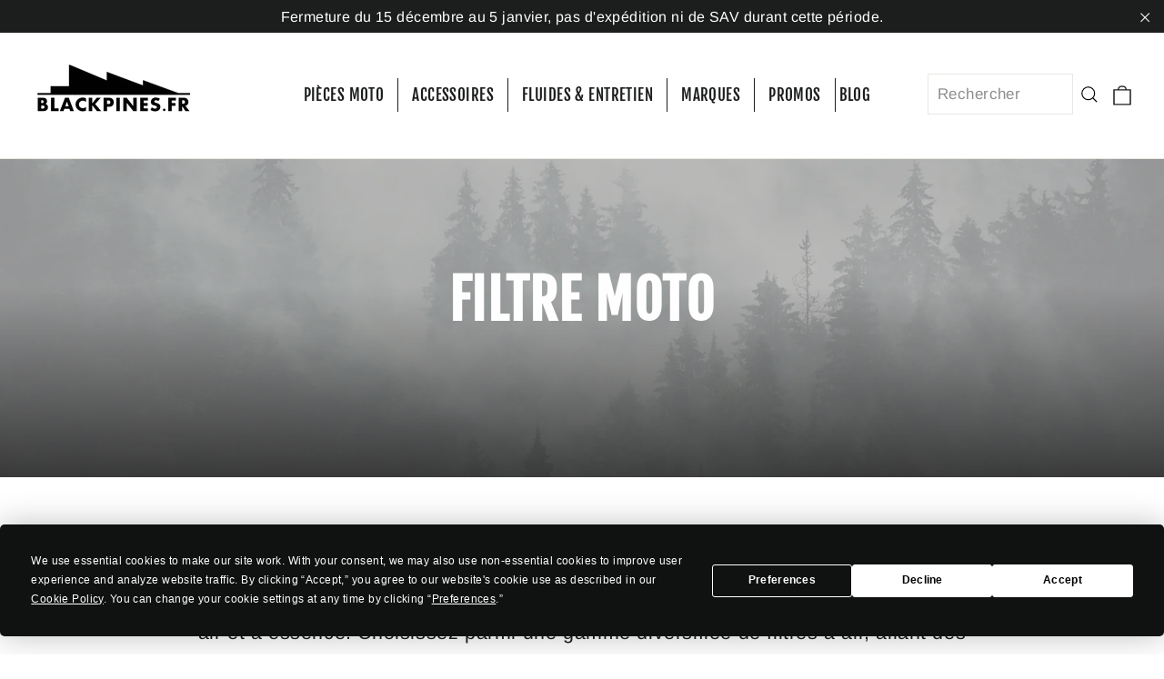

--- FILE ---
content_type: text/html; charset=utf-8
request_url: https://en.blackpines.fr/collections/filtres
body_size: 60519
content:
<!doctype html>
<html class="no-js" lang="fr" dir="ltr">
<head><link rel="shortcut icon" href="//en.blackpines.fr/cdn/shop/files/favicon_ico_32x32.jpg?v=1693216632" type="image/png" sizes="32x32" /><!-- "snippets/booster-seo.liquid" was not rendered, the associated app was uninstalled -->
<!-- Google tag (gtag.js) -->
<script async src="https://www.googletagmanager.com/gtag/js?id=G-JFBWVERY4E"></script>
<script>
  window.dataLayer = window.dataLayer || [];
  function gtag(){dataLayer.push(arguments);}
  gtag('js', new Date());

  gtag('config', 'G-JFBWVERY4E');
</script>
  <script
  type="text/javascript"
  src="https://app.termly.io/embed.min.js"
  data-auto-block="on"
  data-website-uuid="387764cf-b228-4661-9f75-da72a1fbcf5e"
  async
></script>
  <a href="#"
      onclick="window.displayPreferenceModal();return false;"
      id="termly-consent-preferences"></a>
  <meta charset="utf-8">
  <meta http-equiv="X-UA-Compatible" content="IE=edge,chrome=1">
  <meta name="viewport" content="width=device-width,initial-scale=1">
  <meta name="theme-color" content="#111111">
  <link rel="canonical" href="https://blackpines.fr/collections/filtres">
  <link rel="preconnect" href="https://cdn.shopify.com">
  <link rel="preconnect" href="https://fonts.shopifycdn.com">
  <link rel="dns-prefetch" href="https://productreviews.shopifycdn.com">
  <link rel="dns-prefetch" href="https://ajax.googleapis.com">
  <link rel="dns-prefetch" href="https://maps.googleapis.com">
  <link rel="dns-prefetch" href="https://maps.gstatic.com">

  
<meta property="og:site_name" content="blackpines.fr">
  <meta property="og:url" content="https://blackpines.fr/collections/filtres">
  <meta property="og:title" content="Filtre Moto | Filtre à Air et Filtre Essence">
  <meta property="og:type" content="website">
  <meta property="og:description" content="Filtres à air cornet, filtres essence alu. Design et performance au meilleur prix. Livraison gratuite à partir de 70 €."><meta property="og:image" content="http://en.blackpines.fr/cdn/shop/collections/97ae8e80083132f8baaea45b16636126_d792a303-b663-43d3-be43-6e353a36d7d0.png?v=1619257814">
    <meta property="og:image:secure_url" content="https://en.blackpines.fr/cdn/shop/collections/97ae8e80083132f8baaea45b16636126_d792a303-b663-43d3-be43-6e353a36d7d0.png?v=1619257814">
    <meta property="og:image:width" content="1920">
    <meta property="og:image:height" content="720"><meta name="twitter:site" content="@">
  <meta name="twitter:card" content="summary_large_image">
  <meta name="twitter:title" content="Filtre Moto | Filtre à Air et Filtre Essence">
  <meta name="twitter:description" content="Filtres à air cornet, filtres essence alu. Design et performance au meilleur prix. Livraison gratuite à partir de 70 €.">


  
  
<style data-shopify>@font-face {
  font-family: "Fjalla One";
  font-weight: 400;
  font-style: normal;
  font-display: swap;
  src: url("//en.blackpines.fr/cdn/fonts/fjalla_one/fjallaone_n4.262edaf1abaf5ed669f7ecd26fc3e24707a0ad85.woff2") format("woff2"),
       url("//en.blackpines.fr/cdn/fonts/fjalla_one/fjallaone_n4.f67f40342efd2b34cae019d50b4b5c4da6fc5da7.woff") format("woff");
}

  @font-face {
  font-family: Arimo;
  font-weight: 400;
  font-style: normal;
  font-display: swap;
  src: url("//en.blackpines.fr/cdn/fonts/arimo/arimo_n4.a7efb558ca22d2002248bbe6f302a98edee38e35.woff2") format("woff2"),
       url("//en.blackpines.fr/cdn/fonts/arimo/arimo_n4.0da809f7d1d5ede2a73be7094ac00741efdb6387.woff") format("woff");
}


  @font-face {
  font-family: Arimo;
  font-weight: 600;
  font-style: normal;
  font-display: swap;
  src: url("//en.blackpines.fr/cdn/fonts/arimo/arimo_n6.9c18b0befd86597f319b7d7f925727d04c262b32.woff2") format("woff2"),
       url("//en.blackpines.fr/cdn/fonts/arimo/arimo_n6.422bf6679b81a8bfb1b25d19299a53688390c2b9.woff") format("woff");
}

  @font-face {
  font-family: Arimo;
  font-weight: 400;
  font-style: italic;
  font-display: swap;
  src: url("//en.blackpines.fr/cdn/fonts/arimo/arimo_i4.438ddb21a1b98c7230698d70dc1a21df235701b2.woff2") format("woff2"),
       url("//en.blackpines.fr/cdn/fonts/arimo/arimo_i4.0e1908a0dc1ec32fabb5a03a0c9ee2083f82e3d7.woff") format("woff");
}

  @font-face {
  font-family: Arimo;
  font-weight: 600;
  font-style: italic;
  font-display: swap;
  src: url("//en.blackpines.fr/cdn/fonts/arimo/arimo_i6.f0bf3dae51f72fa5b2cefdfe865a6fbb7701a14c.woff2") format("woff2"),
       url("//en.blackpines.fr/cdn/fonts/arimo/arimo_i6.3489f579170784cd222ed21c14f1e8f1a3c0d044.woff") format("woff");
}

</style><link href="//en.blackpines.fr/cdn/shop/t/35/assets/theme.css?v=141267947128067830401697803873" rel="stylesheet" type="text/css" media="all" />
<style data-shopify>:root {
    --typeHeaderPrimary: "Fjalla One";
    --typeHeaderFallback: sans-serif;
    --typeHeaderSize: 35px;
    --typeHeaderWeight: 400;
    --typeHeaderLineHeight: 1;
    --typeHeaderSpacing: 0.025em;

    --typeBasePrimary:Arimo;
    --typeBaseFallback:sans-serif;
    --typeBaseSize: 17px;
    --typeBaseWeight: 400;
    --typeBaseLineHeight: 1.6;
    --typeBaseSpacing: 0.025em;

    --iconWeight: 3px;
    --iconLinecaps: miter;
  }

  
.collection-hero__content:before,
  .hero__image-wrapper:before,
  .hero__media:before {
    background-image: linear-gradient(to bottom, rgba(0, 0, 0, 0.0) 0%, rgba(0, 0, 0, 0.0) 40%, rgba(0, 0, 0, 0.62) 100%);
  }

  .skrim__item-content .skrim__overlay:after {
    background-image: linear-gradient(to bottom, rgba(0, 0, 0, 0.0) 30%, rgba(0, 0, 0, 0.62) 100%);
  }

  .placeholder-content {
    background-image: linear-gradient(100deg, #ffffff 40%, #f7f7f7 63%, #ffffff 79%);
  }</style><script>
    document.documentElement.className = document.documentElement.className.replace('no-js', 'js');

    window.theme = window.theme || {};
    theme.routes = {
      home: "/",
      cart: "/cart.js",
      cartPage: "/cart",
      cartAdd: "/cart/add.js",
      cartChange: "/cart/change.js"
    };
    theme.strings = {
      soldOut: "Épuisé",
      unavailable: "Non disponible",
      stockLabel: "[count] en stock",
      willNotShipUntil: "Sera expédié après [date]",
      willBeInStockAfter: "Sera en stock à compter de [date]",
      waitingForStock: "Inventaire sur le chemin",
      cartSavings: "Vous économisez [savings]",
      cartEmpty: "Votre panier est vide.",
      cartTermsConfirmation: "Vous devez accepter les termes et conditions de vente pour vérifier",
      searchCollections: "Collections:",
      searchPages: "Pages:",
      searchArticles: "Des articles:"
    };
    theme.settings = {
      dynamicVariantsEnable: true,
      dynamicVariantType: "button",
      cartType: "drawer",
      isCustomerTemplate: false,
      moneyFormat: "{{amount_with_comma_separator}}€",
      predictiveSearch: true,
      predictiveSearchType: "product,article,page,collection",
      inventoryThreshold: 10,
      quickView: true,
      themeName: 'Motion',
      themeVersion: "7.1.1"
    };
  </script>

  <script>window.performance && window.performance.mark && window.performance.mark('shopify.content_for_header.start');</script><meta name="google-site-verification" content="yJiM0HwYpmyiApTYcXo8Q9-gd5j1P8_3QuMTn4xrN9c">
<meta id="shopify-digital-wallet" name="shopify-digital-wallet" content="/1548288077/digital_wallets/dialog">
<meta name="shopify-checkout-api-token" content="663c95316511a770c20d0dcfb5d71233">
<link rel="alternate" type="application/atom+xml" title="Feed" href="/collections/filtres.atom" />
<link rel="next" href="/collections/filtres?page=2">
<link rel="alternate" hreflang="x-default" href="https://blackpines.fr/collections/filtres">
<link rel="alternate" hreflang="fr" href="https://blackpines.fr/collections/filtres">
<link rel="alternate" hreflang="en" href="https://blackpines.fr/en/collections/filtres">
<link rel="alternate" hreflang="de" href="https://blackpines.fr/de/collections/filtres">
<link rel="alternate" type="application/json+oembed" href="https://blackpines.fr/collections/filtres.oembed">
<script async="async" src="/checkouts/internal/preloads.js?locale=fr-FR"></script>
<link rel="preconnect" href="https://shop.app" crossorigin="anonymous">
<script async="async" src="https://shop.app/checkouts/internal/preloads.js?locale=fr-FR&shop_id=1548288077" crossorigin="anonymous"></script>
<script id="apple-pay-shop-capabilities" type="application/json">{"shopId":1548288077,"countryCode":"FR","currencyCode":"EUR","merchantCapabilities":["supports3DS"],"merchantId":"gid:\/\/shopify\/Shop\/1548288077","merchantName":"blackpines.fr","requiredBillingContactFields":["postalAddress","email","phone"],"requiredShippingContactFields":["postalAddress","email","phone"],"shippingType":"shipping","supportedNetworks":["visa","masterCard","amex","maestro"],"total":{"type":"pending","label":"blackpines.fr","amount":"1.00"},"shopifyPaymentsEnabled":true,"supportsSubscriptions":true}</script>
<script id="shopify-features" type="application/json">{"accessToken":"663c95316511a770c20d0dcfb5d71233","betas":["rich-media-storefront-analytics"],"domain":"en.blackpines.fr","predictiveSearch":true,"shopId":1548288077,"locale":"fr"}</script>
<script>var Shopify = Shopify || {};
Shopify.shop = "blackpines-fr.myshopify.com";
Shopify.locale = "fr";
Shopify.currency = {"active":"EUR","rate":"1.0"};
Shopify.country = "FR";
Shopify.theme = {"name":"Blackpines Fr en ligne","id":143579349267,"schema_name":"Motion","schema_version":"7.1.1","theme_store_id":847,"role":"main"};
Shopify.theme.handle = "null";
Shopify.theme.style = {"id":null,"handle":null};
Shopify.cdnHost = "en.blackpines.fr/cdn";
Shopify.routes = Shopify.routes || {};
Shopify.routes.root = "/";</script>
<script type="module">!function(o){(o.Shopify=o.Shopify||{}).modules=!0}(window);</script>
<script>!function(o){function n(){var o=[];function n(){o.push(Array.prototype.slice.apply(arguments))}return n.q=o,n}var t=o.Shopify=o.Shopify||{};t.loadFeatures=n(),t.autoloadFeatures=n()}(window);</script>
<script>
  window.ShopifyPay = window.ShopifyPay || {};
  window.ShopifyPay.apiHost = "shop.app\/pay";
  window.ShopifyPay.redirectState = null;
</script>
<script id="shop-js-analytics" type="application/json">{"pageType":"collection"}</script>
<script defer="defer" async type="module" src="//en.blackpines.fr/cdn/shopifycloud/shop-js/modules/v2/client.init-shop-cart-sync_XvpUV7qp.fr.esm.js"></script>
<script defer="defer" async type="module" src="//en.blackpines.fr/cdn/shopifycloud/shop-js/modules/v2/chunk.common_C2xzKNNs.esm.js"></script>
<script type="module">
  await import("//en.blackpines.fr/cdn/shopifycloud/shop-js/modules/v2/client.init-shop-cart-sync_XvpUV7qp.fr.esm.js");
await import("//en.blackpines.fr/cdn/shopifycloud/shop-js/modules/v2/chunk.common_C2xzKNNs.esm.js");

  window.Shopify.SignInWithShop?.initShopCartSync?.({"fedCMEnabled":true,"windoidEnabled":true});

</script>
<script>
  window.Shopify = window.Shopify || {};
  if (!window.Shopify.featureAssets) window.Shopify.featureAssets = {};
  window.Shopify.featureAssets['shop-js'] = {"shop-cart-sync":["modules/v2/client.shop-cart-sync_C66VAAYi.fr.esm.js","modules/v2/chunk.common_C2xzKNNs.esm.js"],"init-fed-cm":["modules/v2/client.init-fed-cm_By4eIqYa.fr.esm.js","modules/v2/chunk.common_C2xzKNNs.esm.js"],"shop-button":["modules/v2/client.shop-button_Bz0N9rYp.fr.esm.js","modules/v2/chunk.common_C2xzKNNs.esm.js"],"shop-cash-offers":["modules/v2/client.shop-cash-offers_B90ok608.fr.esm.js","modules/v2/chunk.common_C2xzKNNs.esm.js","modules/v2/chunk.modal_7MqWQJ87.esm.js"],"init-windoid":["modules/v2/client.init-windoid_CdJe_Ee3.fr.esm.js","modules/v2/chunk.common_C2xzKNNs.esm.js"],"shop-toast-manager":["modules/v2/client.shop-toast-manager_kCJHoUCw.fr.esm.js","modules/v2/chunk.common_C2xzKNNs.esm.js"],"init-shop-email-lookup-coordinator":["modules/v2/client.init-shop-email-lookup-coordinator_BPuRLqHy.fr.esm.js","modules/v2/chunk.common_C2xzKNNs.esm.js"],"init-shop-cart-sync":["modules/v2/client.init-shop-cart-sync_XvpUV7qp.fr.esm.js","modules/v2/chunk.common_C2xzKNNs.esm.js"],"avatar":["modules/v2/client.avatar_BTnouDA3.fr.esm.js"],"pay-button":["modules/v2/client.pay-button_CmFhG2BZ.fr.esm.js","modules/v2/chunk.common_C2xzKNNs.esm.js"],"init-customer-accounts":["modules/v2/client.init-customer-accounts_C5-IhKGM.fr.esm.js","modules/v2/client.shop-login-button_DrlPOW6Z.fr.esm.js","modules/v2/chunk.common_C2xzKNNs.esm.js","modules/v2/chunk.modal_7MqWQJ87.esm.js"],"init-shop-for-new-customer-accounts":["modules/v2/client.init-shop-for-new-customer-accounts_Cv1WqR1n.fr.esm.js","modules/v2/client.shop-login-button_DrlPOW6Z.fr.esm.js","modules/v2/chunk.common_C2xzKNNs.esm.js","modules/v2/chunk.modal_7MqWQJ87.esm.js"],"shop-login-button":["modules/v2/client.shop-login-button_DrlPOW6Z.fr.esm.js","modules/v2/chunk.common_C2xzKNNs.esm.js","modules/v2/chunk.modal_7MqWQJ87.esm.js"],"init-customer-accounts-sign-up":["modules/v2/client.init-customer-accounts-sign-up_Dqgdz3C3.fr.esm.js","modules/v2/client.shop-login-button_DrlPOW6Z.fr.esm.js","modules/v2/chunk.common_C2xzKNNs.esm.js","modules/v2/chunk.modal_7MqWQJ87.esm.js"],"shop-follow-button":["modules/v2/client.shop-follow-button_D7RRykwK.fr.esm.js","modules/v2/chunk.common_C2xzKNNs.esm.js","modules/v2/chunk.modal_7MqWQJ87.esm.js"],"checkout-modal":["modules/v2/client.checkout-modal_NILs_SXn.fr.esm.js","modules/v2/chunk.common_C2xzKNNs.esm.js","modules/v2/chunk.modal_7MqWQJ87.esm.js"],"lead-capture":["modules/v2/client.lead-capture_CSmE_fhP.fr.esm.js","modules/v2/chunk.common_C2xzKNNs.esm.js","modules/v2/chunk.modal_7MqWQJ87.esm.js"],"shop-login":["modules/v2/client.shop-login_CKcjyRl_.fr.esm.js","modules/v2/chunk.common_C2xzKNNs.esm.js","modules/v2/chunk.modal_7MqWQJ87.esm.js"],"payment-terms":["modules/v2/client.payment-terms_eoGasybT.fr.esm.js","modules/v2/chunk.common_C2xzKNNs.esm.js","modules/v2/chunk.modal_7MqWQJ87.esm.js"]};
</script>
<script>(function() {
  var isLoaded = false;
  function asyncLoad() {
    if (isLoaded) return;
    isLoaded = true;
    var urls = ["https:\/\/widgetic.com\/sdk\/sdk.js?shop=blackpines-fr.myshopify.com","https:\/\/cdn.shopify.com\/s\/files\/1\/0015\/4828\/8077\/t\/35\/assets\/globo.options.init.js?v=1675959719\u0026shop=blackpines-fr.myshopify.com","https:\/\/cdn.hextom.com\/js\/quickannouncementbar.js?shop=blackpines-fr.myshopify.com","https:\/\/cdn.nfcube.com\/instafeed-501a3f8884ab1aa77a11977dc5816939.js?shop=blackpines-fr.myshopify.com"];
    for (var i = 0; i < urls.length; i++) {
      var s = document.createElement('script');
      s.type = 'text/javascript';
      s.async = true;
      s.src = urls[i];
      var x = document.getElementsByTagName('script')[0];
      x.parentNode.insertBefore(s, x);
    }
  };
  if(window.attachEvent) {
    window.attachEvent('onload', asyncLoad);
  } else {
    window.addEventListener('load', asyncLoad, false);
  }
})();</script>
<script id="__st">var __st={"a":1548288077,"offset":3600,"reqid":"b2e930c6-f36a-4a95-9f79-b901607d49b5-1768626582","pageurl":"en.blackpines.fr\/collections\/filtres","u":"240afd38438f","p":"collection","rtyp":"collection","rid":266250617030};</script>
<script>window.ShopifyPaypalV4VisibilityTracking = true;</script>
<script id="captcha-bootstrap">!function(){'use strict';const t='contact',e='account',n='new_comment',o=[[t,t],['blogs',n],['comments',n],[t,'customer']],c=[[e,'customer_login'],[e,'guest_login'],[e,'recover_customer_password'],[e,'create_customer']],r=t=>t.map((([t,e])=>`form[action*='/${t}']:not([data-nocaptcha='true']) input[name='form_type'][value='${e}']`)).join(','),a=t=>()=>t?[...document.querySelectorAll(t)].map((t=>t.form)):[];function s(){const t=[...o],e=r(t);return a(e)}const i='password',u='form_key',d=['recaptcha-v3-token','g-recaptcha-response','h-captcha-response',i],f=()=>{try{return window.sessionStorage}catch{return}},m='__shopify_v',_=t=>t.elements[u];function p(t,e,n=!1){try{const o=window.sessionStorage,c=JSON.parse(o.getItem(e)),{data:r}=function(t){const{data:e,action:n}=t;return t[m]||n?{data:e,action:n}:{data:t,action:n}}(c);for(const[e,n]of Object.entries(r))t.elements[e]&&(t.elements[e].value=n);n&&o.removeItem(e)}catch(o){console.error('form repopulation failed',{error:o})}}const l='form_type',E='cptcha';function T(t){t.dataset[E]=!0}const w=window,h=w.document,L='Shopify',v='ce_forms',y='captcha';let A=!1;((t,e)=>{const n=(g='f06e6c50-85a8-45c8-87d0-21a2b65856fe',I='https://cdn.shopify.com/shopifycloud/storefront-forms-hcaptcha/ce_storefront_forms_captcha_hcaptcha.v1.5.2.iife.js',D={infoText:'Protégé par hCaptcha',privacyText:'Confidentialité',termsText:'Conditions'},(t,e,n)=>{const o=w[L][v],c=o.bindForm;if(c)return c(t,g,e,D).then(n);var r;o.q.push([[t,g,e,D],n]),r=I,A||(h.body.append(Object.assign(h.createElement('script'),{id:'captcha-provider',async:!0,src:r})),A=!0)});var g,I,D;w[L]=w[L]||{},w[L][v]=w[L][v]||{},w[L][v].q=[],w[L][y]=w[L][y]||{},w[L][y].protect=function(t,e){n(t,void 0,e),T(t)},Object.freeze(w[L][y]),function(t,e,n,w,h,L){const[v,y,A,g]=function(t,e,n){const i=e?o:[],u=t?c:[],d=[...i,...u],f=r(d),m=r(i),_=r(d.filter((([t,e])=>n.includes(e))));return[a(f),a(m),a(_),s()]}(w,h,L),I=t=>{const e=t.target;return e instanceof HTMLFormElement?e:e&&e.form},D=t=>v().includes(t);t.addEventListener('submit',(t=>{const e=I(t);if(!e)return;const n=D(e)&&!e.dataset.hcaptchaBound&&!e.dataset.recaptchaBound,o=_(e),c=g().includes(e)&&(!o||!o.value);(n||c)&&t.preventDefault(),c&&!n&&(function(t){try{if(!f())return;!function(t){const e=f();if(!e)return;const n=_(t);if(!n)return;const o=n.value;o&&e.removeItem(o)}(t);const e=Array.from(Array(32),(()=>Math.random().toString(36)[2])).join('');!function(t,e){_(t)||t.append(Object.assign(document.createElement('input'),{type:'hidden',name:u})),t.elements[u].value=e}(t,e),function(t,e){const n=f();if(!n)return;const o=[...t.querySelectorAll(`input[type='${i}']`)].map((({name:t})=>t)),c=[...d,...o],r={};for(const[a,s]of new FormData(t).entries())c.includes(a)||(r[a]=s);n.setItem(e,JSON.stringify({[m]:1,action:t.action,data:r}))}(t,e)}catch(e){console.error('failed to persist form',e)}}(e),e.submit())}));const S=(t,e)=>{t&&!t.dataset[E]&&(n(t,e.some((e=>e===t))),T(t))};for(const o of['focusin','change'])t.addEventListener(o,(t=>{const e=I(t);D(e)&&S(e,y())}));const B=e.get('form_key'),M=e.get(l),P=B&&M;t.addEventListener('DOMContentLoaded',(()=>{const t=y();if(P)for(const e of t)e.elements[l].value===M&&p(e,B);[...new Set([...A(),...v().filter((t=>'true'===t.dataset.shopifyCaptcha))])].forEach((e=>S(e,t)))}))}(h,new URLSearchParams(w.location.search),n,t,e,['guest_login'])})(!0,!0)}();</script>
<script integrity="sha256-4kQ18oKyAcykRKYeNunJcIwy7WH5gtpwJnB7kiuLZ1E=" data-source-attribution="shopify.loadfeatures" defer="defer" src="//en.blackpines.fr/cdn/shopifycloud/storefront/assets/storefront/load_feature-a0a9edcb.js" crossorigin="anonymous"></script>
<script crossorigin="anonymous" defer="defer" src="//en.blackpines.fr/cdn/shopifycloud/storefront/assets/shopify_pay/storefront-65b4c6d7.js?v=20250812"></script>
<script data-source-attribution="shopify.dynamic_checkout.dynamic.init">var Shopify=Shopify||{};Shopify.PaymentButton=Shopify.PaymentButton||{isStorefrontPortableWallets:!0,init:function(){window.Shopify.PaymentButton.init=function(){};var t=document.createElement("script");t.src="https://en.blackpines.fr/cdn/shopifycloud/portable-wallets/latest/portable-wallets.fr.js",t.type="module",document.head.appendChild(t)}};
</script>
<script data-source-attribution="shopify.dynamic_checkout.buyer_consent">
  function portableWalletsHideBuyerConsent(e){var t=document.getElementById("shopify-buyer-consent"),n=document.getElementById("shopify-subscription-policy-button");t&&n&&(t.classList.add("hidden"),t.setAttribute("aria-hidden","true"),n.removeEventListener("click",e))}function portableWalletsShowBuyerConsent(e){var t=document.getElementById("shopify-buyer-consent"),n=document.getElementById("shopify-subscription-policy-button");t&&n&&(t.classList.remove("hidden"),t.removeAttribute("aria-hidden"),n.addEventListener("click",e))}window.Shopify?.PaymentButton&&(window.Shopify.PaymentButton.hideBuyerConsent=portableWalletsHideBuyerConsent,window.Shopify.PaymentButton.showBuyerConsent=portableWalletsShowBuyerConsent);
</script>
<script data-source-attribution="shopify.dynamic_checkout.cart.bootstrap">document.addEventListener("DOMContentLoaded",(function(){function t(){return document.querySelector("shopify-accelerated-checkout-cart, shopify-accelerated-checkout")}if(t())Shopify.PaymentButton.init();else{new MutationObserver((function(e,n){t()&&(Shopify.PaymentButton.init(),n.disconnect())})).observe(document.body,{childList:!0,subtree:!0})}}));
</script>
<link id="shopify-accelerated-checkout-styles" rel="stylesheet" media="screen" href="https://en.blackpines.fr/cdn/shopifycloud/portable-wallets/latest/accelerated-checkout-backwards-compat.css" crossorigin="anonymous">
<style id="shopify-accelerated-checkout-cart">
        #shopify-buyer-consent {
  margin-top: 1em;
  display: inline-block;
  width: 100%;
}

#shopify-buyer-consent.hidden {
  display: none;
}

#shopify-subscription-policy-button {
  background: none;
  border: none;
  padding: 0;
  text-decoration: underline;
  font-size: inherit;
  cursor: pointer;
}

#shopify-subscription-policy-button::before {
  box-shadow: none;
}

      </style>

<script>window.performance && window.performance.mark && window.performance.mark('shopify.content_for_header.end');</script>
<script src="//en.blackpines.fr/cdn/shop/t/35/assets/vendor-scripts-v12.min.js" defer="defer"></script><link rel="preload" as="style" href="//en.blackpines.fr/cdn/shop/t/35/assets/currency-flags.css" onload="this.onload=null;this.rel='stylesheet'">
    <link rel="preload" href="//en.blackpines.fr/cdn/shop/t/35/assets/currency-flags.css" onload="this.onload=null;this.rel='stylesheet'"><script src="//en.blackpines.fr/cdn/shop/t/35/assets/theme.js?v=61257772044082228441675959719" defer="defer"></script><link rel="preload" hreflang="fr" href="https://blackpines.fr/collections/filtres" onload="this.onload=null;this.rel='stylesheet'">

<!-- BEGIN app block: shopify://apps/selecty/blocks/app-embed/a005a4a7-4aa2-4155-9c2b-0ab41acbf99c --><template id="sel-form-template">
  <div id="sel-form" style="display: none;">
    <form method="post" action="/localization" id="localization_form" accept-charset="UTF-8" class="shopify-localization-form" enctype="multipart/form-data"><input type="hidden" name="form_type" value="localization" /><input type="hidden" name="utf8" value="✓" /><input type="hidden" name="_method" value="put" /><input type="hidden" name="return_to" value="/collections/filtres" />
      <input type="hidden" name="country_code" value="FR">
      <input type="hidden" name="language_code" value="fr">
    </form>
  </div>
</template>


  <script>
    (function () {
      window.$selector = window.$selector || []; // Create empty queue for action (sdk) if user has not created his yet
      // Fetch geodata only for new users
      const wasRedirected = localStorage.getItem('sel-autodetect') === '1';

      if (!wasRedirected) {
        window.selectorConfigGeoData = fetch('/browsing_context_suggestions.json?source=geolocation_recommendation&country[enabled]=true&currency[enabled]=true&language[enabled]=true', {
          method: 'GET',
          mode: 'cors',
          cache: 'default',
          credentials: 'same-origin',
          headers: {
            'Content-Type': 'application/json',
            'Access-Control-Allow-Origin': '*'
          },
          redirect: 'follow',
          referrerPolicy: 'no-referrer',
        });
      }
    })()
  </script>
  <script type="application/json" id="__selectors_json">
    {
    "selectors": 
  [{"title":"Unnamed selector","status":"published","visibility":[],"design":{"resource":"languages","resourceList":["languages"],"type":"drop-down","theme":"basic","scheme":"basic","short":"none","search":"none","scale":65,"styles":{"general":"","extra":""},"reverse":true,"view":"all","flagMode":{"icon":"icon","flag":"flag"},"colors":{"text":{"red":32,"green":34,"blue":35,"alpha":1,"filter":"invert(10%) sepia(2%) saturate(2016%) hue-rotate(158deg) brightness(97%) contrast(91%)"},"accent":{"red":32,"green":34,"blue":35,"alpha":1,"filter":"invert(12%) sepia(7%) saturate(364%) hue-rotate(155deg) brightness(89%) contrast(95%)"},"background":{"red":255,"green":255,"blue":255,"alpha":1,"filter":"invert(100%) sepia(11%) saturate(1435%) hue-rotate(291deg) brightness(106%) contrast(99%)"}},"withoutShadowRoot":false,"hideUnavailableResources":false,"typography":{"default":{"fontFamily":"Verdana","fontStyle":"normal","fontWeight":"normal","size":{"value":14,"dimension":"px"}},"accent":{"fontFamily":"Verdana","fontStyle":"normal","fontWeight":"normal","size":{"value":14,"dimension":"px"}}},"position":{"type":"embedded","value":{"vertical":"header","horizontal":"right"}},"visibility":{"breakpoints":["xs","sm","md","lg","xl"],"urls":{"logicVariant":"include","resources":[]},"params":{"logicVariant":"include","resources":[],"retainDuringSession":false},"languages":{"logicVariant":"include","resources":[]},"countries":{"logicVariant":"include","resources":[]}}},"id":"JF465705","i18n":{"original":{}}}],
    "store": 
  
    {"isBrandingStore":true,"shouldBranding":true}
  
,
    "autodetect": 
  
    {"storeId":1548288077,"design":{"resource":"languages_countries_curr","behavior":"necessary","resourceList":["countries","languages"],"type":"bannerModal","scheme":"basic","styles":{"general":"","extra":""},"search":"none","view":"all","short":"none","flagMode":{"icon":"icon","flag":"flag"},"showFlag":true,"canBeClosed":true,"animation":"fade","scale":100,"border":{"radius":{"topLeft":0,"topRight":0,"bottomLeft":0,"bottomRight":0},"width":{"top":1,"right":1,"bottom":1,"left":1},"style":"solid","color":"#20222333"},"secondaryButtonBorder":{"radius":{"topLeft":4,"topRight":4,"bottomLeft":4,"bottomRight":4},"width":{"top":0,"right":0,"bottom":0,"left":0},"style":"solid","color":"#20222333"},"primaryButtonBorder":{"radius":{"topLeft":4,"topRight":4,"bottomLeft":4,"bottomRight":4},"width":{"top":2,"right":2,"bottom":2,"left":2},"style":"solid","color":"#202223"},"colors":{"text":{"red":32,"green":34,"blue":35,"alpha":1},"accent":{"red":32,"green":34,"blue":35,"alpha":1},"background":{"red":255,"green":255,"blue":255,"alpha":1}},"typography":{"title":{"fontFamily":"verdana","fontStyle":"normal","fontWeight":"bold","size":{"value":18,"dimension":"px"}},"default":{"fontFamily":"verdana","fontStyle":"normal","fontWeight":"normal","size":{"value":14,"dimension":"px"}},"accent":{"fontFamily":"verdana","fontStyle":"normal","fontWeight":"normal","size":{"value":14,"dimension":"px"}}},"withoutShadowRoot":false,"hideUnavailableResources":false,"position":{"type":"fixed","value":{"horizontal":"center","vertical":"center"}},"countryCurrView":"countries_curr_symbol"},"i18n":{"original":{"languages_currencies":"<p class='adt-content__header'>Are you in the right language and currency?</p><p class='adt-content__text'>Please choose what is more suitable for you.</p>","languages_countries":"<p class='adt-content__header'>Are you in the right place? </p><p class='adt-content__text'>Please select your shipping destination country and preferred language.</p>","languages":"<p class='adt-content__header'>Are you in the right language?</p><p class='adt-content__text'>Please choose what is more suitable for you.</p>","currencies":"<p class='adt-content__header'>Are you in the right currency?</p><p class='adt-content__text'>Please choose what is more suitable for you.</p>","markets":"<p class='adt-content__header'>Are you in the right place?</p><p class='adt-content__text'>Please select your shipping region.</p>","languages_label":"Languages","countries_label":"Countries","currencies_label":"Currencies","markets_label":"Markets","countries":"<p class='adt-content__header'>Are you in the right place?</p><p class='adt-content__text'>Buy from the country of your choice. Remember that we can only ship your order to\naddresses located in the chosen country.</p>","button":"Shop now"}},"visibility":[],"status":"published","_id":"67beec09b75b3f7cad9ea34f","createdAt":"2025-02-26T10:25:13.743Z","updatedAt":"2025-02-26T10:25:13.743Z","__v":0}
  
,
    "autoRedirect": 
  null
,
    "customResources": 
  [],
    "markets": [{"enabled":true,"locale":"fr","countries":["CA"],"webPresence":{"alternateLocales":["en","de","it","es","nl"],"defaultLocale":"fr","subfolderSuffix":null,"domain":{"host":"blackpines.fr"}},"localCurrencies":false,"curr":{"code":"CAD"},"alternateLocales":["en","de","it","es","nl"],"domain":{"host":"blackpines.fr"},"name":"Canada","regions":[{"code":"CA"}],"country":"CA","title":"Canada","host":"blackpines.fr"},{"enabled":true,"locale":"fr","countries":["US"],"webPresence":{"alternateLocales":["en","de","it","es","nl"],"defaultLocale":"fr","subfolderSuffix":null,"domain":{"host":"blackpines.fr"}},"localCurrencies":false,"curr":{"code":"USD"},"alternateLocales":["en","de","it","es","nl"],"domain":{"host":"blackpines.fr"},"name":"États-Unis","regions":[{"code":"US"}],"country":"US","title":"États-Unis","host":"blackpines.fr"},{"enabled":true,"locale":"fr","countries":["DE","AT","BE","BG","CY","HR","DK","ES","EE","FI","GR","HU","IE","IT","LV","LT","LU","MT","MC","NL","PL","PT","CZ","RO","SK","SI","SE","CH"],"webPresence":{"alternateLocales":["en","de","it","es","nl"],"defaultLocale":"fr","subfolderSuffix":null,"domain":{"host":"blackpines.fr"}},"localCurrencies":true,"curr":{"code":"EUR"},"alternateLocales":["en","de","it","es","nl"],"domain":{"host":"blackpines.fr"},"name":"Europe","regions":[{"code":"DE"},{"code":"AT"},{"code":"BE"},{"code":"BG"},{"code":"CY"},{"code":"HR"},{"code":"DK"},{"code":"ES"},{"code":"EE"},{"code":"FI"},{"code":"GR"},{"code":"HU"},{"code":"IE"},{"code":"IT"},{"code":"LV"},{"code":"LT"},{"code":"LU"},{"code":"MT"},{"code":"MC"},{"code":"NL"},{"code":"PL"},{"code":"PT"},{"code":"CZ"},{"code":"RO"},{"code":"SK"},{"code":"SI"},{"code":"SE"},{"code":"CH"}],"country":"AT","title":"Europe","host":"blackpines.fr"},{"enabled":true,"locale":"fr","countries":["FR"],"webPresence":{"alternateLocales":["en","de","it","es","nl"],"defaultLocale":"fr","subfolderSuffix":null,"domain":{"host":"blackpines.fr"}},"localCurrencies":false,"curr":{"code":"EUR"},"alternateLocales":["en","de","it","es","nl"],"domain":{"host":"blackpines.fr"},"name":"France","regions":[{"code":"FR"}],"country":"FR","title":"France","host":"blackpines.fr"},{"enabled":true,"locale":"fr","countries":["ZA","DZ","AO","BJ","BW","BF","BI","CM","CV","KM","CG","CD","CI","DJ","EG","ER","SZ","ET","GA","GM","GH","GN","GQ","GW","AC","KE","LS","LR","LY","MG","MW","ML","MA","MU","MR","MZ","NA","NE","NG","UG","CF","RW","EH","SH","ST","SN","SC","SL","SO","SD","SS","TZ","TD","TG","TA","TN","ZM","ZW","AF","SA","AZ","BH","BD","BT","BN","KH","CN","KR","AE","HK","CX","CC","IN","ID","IQ","IL","JP","JO","KZ","KG","KW","LA","LB","MO","MY","MV","MN","MM","NP","OM","UZ","PK","PH","QA","RU","SG","LK","TJ","TW","IO","PS","TH","TM","VN","YE","AI","AG","AW","BS","BB","BZ","BM","CR","CW","DM","SV","GD","GT","HT","HN","KY","UM","TC","VG","JM","MS","NI","PA","DO","KN","SX","VC","LC","TT","MX","AU","FJ","NF","CK","PN","SB","KI","NR","NU","NZ","PG","PF","WS","TL","TK","TO","TV","VU","WF","AR","BO","BR","CL","CO","EC","GY","GF","FK","PY","BQ","PE","SR","UY","VE","ME","AL","AD","AM","BY","BA","VA","GE","GI","GL","GP","GG","IM","AX","FO","IS","JE","XK","LI","MK","YT","MD","NO","RE","SM","RS","SJ","TR","UA","NC","MQ","BL","MF","PM","GS","TF","GB"],"webPresence":{"alternateLocales":["en","de","it","es","nl"],"defaultLocale":"fr","subfolderSuffix":null,"domain":{"host":"blackpines.fr"}},"localCurrencies":true,"curr":{"code":"EUR"},"alternateLocales":["en","de","it","es","nl"],"domain":{"host":"blackpines.fr"},"name":"Reste du monde","regions":[{"code":"ZA"},{"code":"DZ"},{"code":"AO"},{"code":"BJ"},{"code":"BW"},{"code":"BF"},{"code":"BI"},{"code":"CM"},{"code":"CV"},{"code":"KM"},{"code":"CG"},{"code":"CD"},{"code":"CI"},{"code":"DJ"},{"code":"EG"},{"code":"ER"},{"code":"SZ"},{"code":"ET"},{"code":"GA"},{"code":"GM"},{"code":"GH"},{"code":"GN"},{"code":"GQ"},{"code":"GW"},{"code":"AC"},{"code":"KE"},{"code":"LS"},{"code":"LR"},{"code":"LY"},{"code":"MG"},{"code":"MW"},{"code":"ML"},{"code":"MA"},{"code":"MU"},{"code":"MR"},{"code":"MZ"},{"code":"NA"},{"code":"NE"},{"code":"NG"},{"code":"UG"},{"code":"CF"},{"code":"RW"},{"code":"EH"},{"code":"SH"},{"code":"ST"},{"code":"SN"},{"code":"SC"},{"code":"SL"},{"code":"SO"},{"code":"SD"},{"code":"SS"},{"code":"TZ"},{"code":"TD"},{"code":"TG"},{"code":"TA"},{"code":"TN"},{"code":"ZM"},{"code":"ZW"},{"code":"AF"},{"code":"SA"},{"code":"AZ"},{"code":"BH"},{"code":"BD"},{"code":"BT"},{"code":"BN"},{"code":"KH"},{"code":"CN"},{"code":"KR"},{"code":"AE"},{"code":"HK"},{"code":"CX"},{"code":"CC"},{"code":"IN"},{"code":"ID"},{"code":"IQ"},{"code":"IL"},{"code":"JP"},{"code":"JO"},{"code":"KZ"},{"code":"KG"},{"code":"KW"},{"code":"LA"},{"code":"LB"},{"code":"MO"},{"code":"MY"},{"code":"MV"},{"code":"MN"},{"code":"MM"},{"code":"NP"},{"code":"OM"},{"code":"UZ"},{"code":"PK"},{"code":"PH"},{"code":"QA"},{"code":"RU"},{"code":"SG"},{"code":"LK"},{"code":"TJ"},{"code":"TW"},{"code":"IO"},{"code":"PS"},{"code":"TH"},{"code":"TM"},{"code":"VN"},{"code":"YE"},{"code":"AI"},{"code":"AG"},{"code":"AW"},{"code":"BS"},{"code":"BB"},{"code":"BZ"},{"code":"BM"},{"code":"CR"},{"code":"CW"},{"code":"DM"},{"code":"SV"},{"code":"GD"},{"code":"GT"},{"code":"HT"},{"code":"HN"},{"code":"KY"},{"code":"UM"},{"code":"TC"},{"code":"VG"},{"code":"JM"},{"code":"MS"},{"code":"NI"},{"code":"PA"},{"code":"DO"},{"code":"KN"},{"code":"SX"},{"code":"VC"},{"code":"LC"},{"code":"TT"},{"code":"MX"},{"code":"AU"},{"code":"FJ"},{"code":"NF"},{"code":"CK"},{"code":"PN"},{"code":"SB"},{"code":"KI"},{"code":"NR"},{"code":"NU"},{"code":"NZ"},{"code":"PG"},{"code":"PF"},{"code":"WS"},{"code":"TL"},{"code":"TK"},{"code":"TO"},{"code":"TV"},{"code":"VU"},{"code":"WF"},{"code":"AR"},{"code":"BO"},{"code":"BR"},{"code":"CL"},{"code":"CO"},{"code":"EC"},{"code":"GY"},{"code":"GF"},{"code":"FK"},{"code":"PY"},{"code":"BQ"},{"code":"PE"},{"code":"SR"},{"code":"UY"},{"code":"VE"},{"code":"ME"},{"code":"AL"},{"code":"AD"},{"code":"AM"},{"code":"BY"},{"code":"BA"},{"code":"VA"},{"code":"GE"},{"code":"GI"},{"code":"GL"},{"code":"GP"},{"code":"GG"},{"code":"IM"},{"code":"AX"},{"code":"FO"},{"code":"IS"},{"code":"JE"},{"code":"XK"},{"code":"LI"},{"code":"MK"},{"code":"YT"},{"code":"MD"},{"code":"NO"},{"code":"RE"},{"code":"SM"},{"code":"RS"},{"code":"SJ"},{"code":"TR"},{"code":"UA"},{"code":"NC"},{"code":"MQ"},{"code":"BL"},{"code":"MF"},{"code":"PM"},{"code":"GS"},{"code":"TF"},{"code":"GB"}],"country":"AX","title":"Reste du monde","host":"blackpines.fr"}],
    "languages": [{"country":"CA","subfolderSuffix":null,"title":"French","code":"fr","alias":"fr","endonym":"Français","primary":true,"published":true},{"country":"CA","subfolderSuffix":null,"title":"English","code":"en","alias":"en","endonym":"English","primary":false,"published":true},{"country":"CA","subfolderSuffix":null,"title":"German","code":"de","alias":"de","endonym":"Deutsch","primary":false,"published":true},{"country":"US","subfolderSuffix":null,"title":"French","code":"fr","alias":"fr","endonym":"Français","primary":true,"published":true},{"country":"US","subfolderSuffix":null,"title":"English","code":"en","alias":"en","endonym":"English","primary":false,"published":true},{"country":"US","subfolderSuffix":null,"title":"German","code":"de","alias":"de","endonym":"Deutsch","primary":false,"published":true},{"country":"DE","subfolderSuffix":null,"title":"French","code":"fr","alias":"fr","endonym":"Français","primary":true,"published":true},{"country":"DE","subfolderSuffix":null,"title":"English","code":"en","alias":"en","endonym":"English","primary":false,"published":true},{"country":"DE","subfolderSuffix":null,"title":"German","code":"de","alias":"de","endonym":"Deutsch","primary":false,"published":true},{"country":"FR","subfolderSuffix":null,"title":"French","code":"fr","alias":"fr","endonym":"Français","primary":true,"published":true},{"country":"FR","subfolderSuffix":null,"title":"English","code":"en","alias":"en","endonym":"English","primary":false,"published":true},{"country":"FR","subfolderSuffix":null,"title":"German","code":"de","alias":"de","endonym":"Deutsch","primary":false,"published":true},{"country":"ZA","subfolderSuffix":null,"title":"French","code":"fr","alias":"fr","endonym":"Français","primary":true,"published":true},{"country":"ZA","subfolderSuffix":null,"title":"English","code":"en","alias":"en","endonym":"English","primary":false,"published":true},{"country":"ZA","subfolderSuffix":null,"title":"German","code":"de","alias":"de","endonym":"Deutsch","primary":false,"published":true}],
    "currentMarketLanguages": [{"title":"français","code":"fr"},{"title":"anglais","code":"en"},{"title":"allemand","code":"de"}],
    "currencies": [{"title":"Canadian Dollar","code":"CAD","symbol":"$","country":"CA"},{"title":"United States Dollar","code":"USD","symbol":"$","country":"US"},{"title":"Euro","code":"EUR","symbol":"€","country":"DE"},{"title":"Bulgarian Lev","code":"BGN","symbol":"лв.","country":"BG"},{"title":"Danish Krone","code":"DKK","symbol":"kr.","country":"DK"},{"title":"Hungarian Forint","code":"HUF","symbol":"Ft","country":"HU"},{"title":"Polish Złoty","code":"PLN","symbol":"zł","country":"PL"},{"title":"Czech Koruna","code":"CZK","symbol":"Kč","country":"CZ"},{"title":"Romanian Leu","code":"RON","symbol":"Lei","country":"RO"},{"title":"Swedish Krona","code":"SEK","symbol":"kr","country":"SE"},{"title":"Swiss Franc","code":"CHF","symbol":"Fr.","country":"CH"},{"title":"South African rand","code":"ZAR","symbol":"R","country":"ZA"},{"title":"Algerian Dinar","code":"DZD","symbol":"د.ج","country":"DZ"},{"title":"Angolan kwanza","code":"AOA","symbol":"Kz","country":"AO"},{"title":"West African Cfa Franc","code":"XOF","symbol":"Fr","country":"BJ"},{"title":"Botswana Pula","code":"BWP","symbol":"P","country":"BW"},{"title":"Burundian Franc","code":"BIF","symbol":"Fr","country":"BI"},{"title":"Central African Cfa Franc","code":"XAF","symbol":"Fr","country":"CM"},{"title":"Cape Verdean Escudo","code":"CVE","symbol":"$","country":"CV"},{"title":"Comorian Franc","code":"KMF","symbol":"Fr","country":"KM"},{"title":"Congolese Franc","code":"CDF","symbol":"Fr","country":"CD"},{"title":"Djiboutian Franc","code":"DJF","symbol":"Fdj","country":"DJ"},{"title":"Egyptian Pound","code":"EGP","symbol":"ج.م","country":"EG"},{"title":"Eritrean nakfa","code":"ERN","symbol":"Nkf","country":"ER"},{"title":"Swazi lilangeni","code":"SZL","symbol":"L","country":"SZ"},{"title":"Ethiopian Birr","code":"ETB","symbol":"Br","country":"ET"},{"title":"Gambian Dalasi","code":"GMD","symbol":"D","country":"GM"},{"title":"Ghanaian cedi","code":"GHS","symbol":"GH₵","country":"GH"},{"title":"Guinean Franc","code":"GNF","symbol":"Fr","country":"GN"},{"title":"Saint Helenian Pound","code":"SHP","symbol":"£","country":"AC"},{"title":"Kenyan Shilling","code":"KES","symbol":"KSh","country":"KE"},{"title":"Lesotho loti","code":"LSL","symbol":"L","country":"LS"},{"title":"Liberian dollar","code":"LRD","symbol":"LD$","country":"LR"},{"title":"Libyan dinar","code":"LYD","symbol":"LD","country":"LY"},{"title":"Malagasy ariary","code":"MGA","symbol":"Ar","country":"MG"},{"title":"Malawian Kwacha","code":"MWK","symbol":"MK","country":"MW"},{"title":"Moroccan Dirham","code":"MAD","symbol":"د.م.","country":"MA"},{"title":"Mauritian Rupee","code":"MUR","symbol":"₨","country":"MU"},{"title":"Mauritanian ouguiya","code":"MRO","symbol":"UM","country":"MR"},{"title":"Mozambican metical","code":"MZN","symbol":"MTn","country":"MZ"},{"title":"Namibian dollar","code":"NAD","symbol":"N$","country":"NA"},{"title":"Nigerian Naira","code":"NGN","symbol":"₦","country":"NG"},{"title":"Ugandan Shilling","code":"UGX","symbol":"USh","country":"UG"},{"title":"Rwandan Franc","code":"RWF","symbol":"FRw","country":"RW"},{"title":"São Tomé and Príncipe Dobra","code":"STD","symbol":"Db","country":"ST"},{"title":"Seychellois rupee","code":"SCR","symbol":"SR","country":"SC"},{"title":"Sierra Leonean Leone","code":"SLL","symbol":"Le","country":"SL"},{"title":"Somali Shilling","code":"SOS","symbol":"Sh.So","country":"SO"},{"title":"Sudanese pound","code":"SDG","symbol":"LS","country":"SD"},{"title":"South Sudanese pound","code":"SSP","symbol":"SS£","country":"SS"},{"title":"Tanzanian Shilling","code":"TZS","symbol":"Sh","country":"TZ"},{"title":"British Pound","code":"GBP","symbol":"£","country":"TA"},{"title":"Tunisian dinar","code":"TND","symbol":"DT","country":"TN"},{"title":"Zambian kwacha","code":"ZMW","symbol":"ZK","country":"ZM"},{"title":"Afghan Afghani","code":"AFN","symbol":"؋","country":"AF"},{"title":"Saudi Riyal","code":"SAR","symbol":"ر.س","country":"SA"},{"title":"Azerbaijani Manat","code":"AZN","symbol":"₼","country":"AZ"},{"title":"Bahraini dinar","code":"BHD","symbol":"BD","country":"BH"},{"title":"Bangladeshi Taka","code":"BDT","symbol":"৳","country":"BD"},{"title":"Bhutanese ngultrum","code":"BTN","symbol":"Nu","country":"BT"},{"title":"Brunei Dollar","code":"BND","symbol":"$","country":"BN"},{"title":"Cambodian Riel","code":"KHR","symbol":"៛","country":"KH"},{"title":"Chinese Renminbi Yuan","code":"CNY","symbol":"¥","country":"CN"},{"title":"South Korean Won","code":"KRW","symbol":"₩","country":"KR"},{"title":"United Arab Emirates Dirham","code":"AED","symbol":"د.إ","country":"AE"},{"title":"Hong Kong Dollar","code":"HKD","symbol":"$","country":"HK"},{"title":"Australian Dollar","code":"AUD","symbol":"$","country":"CX"},{"title":"Indian Rupee","code":"INR","symbol":"₹","country":"IN"},{"title":"Indonesian Rupiah","code":"IDR","symbol":"Rp","country":"ID"},{"title":"Iraqi dinar","code":"IQD","symbol":"د.ع","country":"IQ"},{"title":"Israeli New Sheqel","code":"ILS","symbol":"₪","country":"IL"},{"title":"Japanese Yen","code":"JPY","symbol":"¥","country":"JP"},{"title":"Jordanian dinar","code":"JOD","symbol":"د.أ","country":"JO"},{"title":"Kazakhstani Tenge","code":"KZT","symbol":"〒","country":"KZ"},{"title":"Kyrgyzstani Som","code":"KGS","symbol":"som","country":"KG"},{"title":"Kuwaiti dinar","code":"KWD","symbol":"د.ك","country":"KW"},{"title":"Lao Kip","code":"LAK","symbol":"₭","country":"LA"},{"title":"Lebanese Pound","code":"LBP","symbol":"ل.ل","country":"LB"},{"title":"Macanese Pataca","code":"MOP","symbol":"P","country":"MO"},{"title":"Malaysian Ringgit","code":"MYR","symbol":"RM","country":"MY"},{"title":"Maldivian Rufiyaa","code":"MVR","symbol":"MVR","country":"MV"},{"title":"Mongolian Tögrög","code":"MNT","symbol":"₮","country":"MN"},{"title":"Myanmar Kyat","code":"MMK","symbol":"K","country":"MM"},{"title":"Nepalese Rupee","code":"NPR","symbol":"₨","country":"NP"},{"title":"Omani rial","code":"OMR","symbol":"ر.ع.","country":"OM"},{"title":"Uzbekistan Som","code":"UZS","symbol":"","country":"UZ"},{"title":"Pakistani Rupee","code":"PKR","symbol":"₨","country":"PK"},{"title":"Philippine Peso","code":"PHP","symbol":"₱","country":"PH"},{"title":"Qatari Riyal","code":"QAR","symbol":"ر.ق","country":"QA"},{"title":"Russian ruble","code":"RUB","symbol":"₽","country":"RU"},{"title":"Singapore Dollar","code":"SGD","symbol":"$","country":"SG"},{"title":"Sri Lankan Rupee","code":"LKR","symbol":"₨","country":"LK"},{"title":"Tajikistani Somoni","code":"TJS","symbol":"ЅМ","country":"TJ"},{"title":"New Taiwan Dollar","code":"TWD","symbol":"$","country":"TW"},{"title":"Thai Baht","code":"THB","symbol":"฿","country":"TH"},{"title":"Turkmenistan manat","code":"TMT","symbol":"m","country":"TM"},{"title":"Vietnamese Đồng","code":"VND","symbol":"₫","country":"VN"},{"title":"Yemeni Rial","code":"YER","symbol":"﷼","country":"YE"},{"title":"East Caribbean Dollar","code":"XCD","symbol":"$","country":"AI"},{"title":"Aruban Florin","code":"AWG","symbol":"ƒ","country":"AW"},{"title":"Bahamian Dollar","code":"BSD","symbol":"$","country":"BS"},{"title":"Barbadian Dollar","code":"BBD","symbol":"$","country":"BB"},{"title":"Belize Dollar","code":"BZD","symbol":"$","country":"BZ"},{"title":"Costa Rican Colón","code":"CRC","symbol":"₡","country":"CR"},{"title":"Netherlands Antillean Gulden","code":"ANG","symbol":"ƒ","country":"CW"},{"title":"Guatemalan Quetzal","code":"GTQ","symbol":"Q","country":"GT"},{"title":"Haitian gourde","code":"HTG","symbol":"G","country":"HT"},{"title":"Honduran Lempira","code":"HNL","symbol":"L","country":"HN"},{"title":"Cayman Islands Dollar","code":"KYD","symbol":"$","country":"KY"},{"title":"Jamaican Dollar","code":"JMD","symbol":"$","country":"JM"},{"title":"Nicaraguan Córdoba","code":"NIO","symbol":"C$","country":"NI"},{"title":"Dominican Peso","code":"DOP","symbol":"$","country":"DO"},{"title":"Trinidad and Tobago Dollar","code":"TTD","symbol":"$","country":"TT"},{"title":"Mexican peso","code":"MXN","symbol":"Mex$","country":"MX"},{"title":"Fijian Dollar","code":"FJD","symbol":"$","country":"FJ"},{"title":"New Zealand Dollar","code":"NZD","symbol":"$","country":"CK"},{"title":"Solomon Islands Dollar","code":"SBD","symbol":"$","country":"SB"},{"title":"Papua New Guinean Kina","code":"PGK","symbol":"K","country":"PG"},{"title":"Cfp Franc","code":"XPF","symbol":"Fr","country":"PF"},{"title":"Samoan Tala","code":"WST","symbol":"T","country":"WS"},{"title":"Tongan Paʻanga","code":"TOP","symbol":"T$","country":"TO"},{"title":"Vanuatu Vatu","code":"VUV","symbol":"Vt","country":"VU"},{"title":"Argentine peso","code":"ARS","symbol":"Arg$","country":"AR"},{"title":"Bolivian Boliviano","code":"BOB","symbol":"Bs.","country":"BO"},{"title":"Brazilian real","code":"BRL","symbol":"R$","country":"BR"},{"title":"Chilean peso","code":"CLP","symbol":"$","country":"CL"},{"title":"Colombian peso","code":"COP","symbol":"$","country":"CO"},{"title":"Guyanese Dollar","code":"GYD","symbol":"$","country":"GY"},{"title":"Falkland Pound","code":"FKP","symbol":"£","country":"FK"},{"title":"Paraguayan Guaraní","code":"PYG","symbol":"₲","country":"PY"},{"title":"Peruvian Sol","code":"PEN","symbol":"S/.","country":"PE"},{"title":"Surinamese dollar","code":"SRD","symbol":"Sur$","country":"SR"},{"title":"Uruguayan Peso","code":"UYU","symbol":"$","country":"UY"},{"title":"Albanian Lek","code":"ALL","symbol":"L","country":"AL"},{"title":"Armenian Dram","code":"AMD","symbol":"դր.","country":"AM"},{"title":"Belarusian ruble","code":"BYN","symbol":"Br","country":"BY"},{"title":"Bosnia and Herzegovina Convertible Mark","code":"BAM","symbol":"КМ","country":"BA"},{"title":"Georgian lari","code":"GEL","symbol":"ლ","country":"GE"},{"title":"Icelandic Króna","code":"ISK","symbol":"kr","country":"IS"},{"title":"Macedonian Denar","code":"MKD","symbol":"ден","country":"MK"},{"title":"Moldovan Leu","code":"MDL","symbol":"L","country":"MD"},{"title":"Norwegian krone","code":"NOK","symbol":"kr","country":"NO"},{"title":"Serbian Dinar","code":"RSD","symbol":"РСД","country":"RS"},{"title":"Turkish lira","code":"TRY","symbol":"₺","country":"TR"},{"title":"Ukrainian Hryvnia","code":"UAH","symbol":"₴","country":"UA"}],
    "countries": [{"code":"CA","localCurrencies":false,"currency":{"code":"CAD","enabled":false,"title":"Canadian Dollar","symbol":"$"},"title":"Canada","primary":true},{"code":"US","localCurrencies":false,"currency":{"code":"USD","enabled":false,"title":"United States Dollar","symbol":"$"},"title":"United States","primary":false},{"code":"DE","localCurrencies":true,"currency":{"code":"EUR","enabled":false,"title":"Euro","symbol":"€"},"title":"Germany","primary":false},{"code":"AT","localCurrencies":true,"currency":{"code":"EUR","enabled":false,"title":"Euro","symbol":"€"},"title":"Austria","primary":false},{"code":"BE","localCurrencies":true,"currency":{"code":"EUR","enabled":false,"title":"Euro","symbol":"€"},"title":"Belgium","primary":false},{"code":"BG","localCurrencies":true,"currency":{"code":"BGN","enabled":false,"title":"Bulgarian Lev","symbol":"лв."},"title":"Bulgaria","primary":false},{"code":"CY","localCurrencies":true,"currency":{"code":"EUR","enabled":false,"title":"Euro","symbol":"€"},"title":"Cyprus","primary":false},{"code":"HR","localCurrencies":true,"currency":{"code":"EUR","enabled":false,"title":"Euro","symbol":"€"},"title":"Croatia","primary":false},{"code":"DK","localCurrencies":true,"currency":{"code":"DKK","enabled":false,"title":"Danish Krone","symbol":"kr."},"title":"Denmark","primary":false},{"code":"ES","localCurrencies":true,"currency":{"code":"EUR","enabled":false,"title":"Euro","symbol":"€"},"title":"Spain","primary":false},{"code":"EE","localCurrencies":true,"currency":{"code":"EUR","enabled":false,"title":"Euro","symbol":"€"},"title":"Estonia","primary":false},{"code":"FI","localCurrencies":true,"currency":{"code":"EUR","enabled":false,"title":"Euro","symbol":"€"},"title":"Finland","primary":false},{"code":"GR","localCurrencies":true,"currency":{"code":"EUR","enabled":false,"title":"Euro","symbol":"€"},"title":"Greece","primary":false},{"code":"HU","localCurrencies":true,"currency":{"code":"HUF","enabled":false,"title":"Hungarian Forint","symbol":"Ft"},"title":"Hungary","primary":false},{"code":"IE","localCurrencies":true,"currency":{"code":"EUR","enabled":false,"title":"Euro","symbol":"€"},"title":"Ireland","primary":false},{"code":"IT","localCurrencies":true,"currency":{"code":"EUR","enabled":false,"title":"Euro","symbol":"€"},"title":"Italy","primary":false},{"code":"LV","localCurrencies":true,"currency":{"code":"EUR","enabled":false,"title":"Euro","symbol":"€"},"title":"Latvia","primary":false},{"code":"LT","localCurrencies":true,"currency":{"code":"EUR","enabled":false,"title":"Euro","symbol":"€"},"title":"Lithuania","primary":false},{"code":"LU","localCurrencies":true,"currency":{"code":"EUR","enabled":false,"title":"Euro","symbol":"€"},"title":"Luxembourg","primary":false},{"code":"MT","localCurrencies":true,"currency":{"code":"EUR","enabled":false,"title":"Euro","symbol":"€"},"title":"Malta","primary":false},{"code":"MC","localCurrencies":true,"currency":{"code":"EUR","enabled":false,"title":"Euro","symbol":"€"},"title":"Monaco","primary":false},{"code":"NL","localCurrencies":true,"currency":{"code":"EUR","enabled":false,"title":"Euro","symbol":"€"},"title":"Netherlands","primary":false},{"code":"PL","localCurrencies":true,"currency":{"code":"PLN","enabled":false,"title":"Polish Złoty","symbol":"zł"},"title":"Poland","primary":false},{"code":"PT","localCurrencies":true,"currency":{"code":"EUR","enabled":false,"title":"Euro","symbol":"€"},"title":"Portugal","primary":false},{"code":"CZ","localCurrencies":true,"currency":{"code":"CZK","enabled":false,"title":"Czech Koruna","symbol":"Kč"},"title":"Czechia","primary":false},{"code":"RO","localCurrencies":true,"currency":{"code":"RON","enabled":false,"title":"Romanian Leu","symbol":"Lei"},"title":"Romania","primary":false},{"code":"SK","localCurrencies":true,"currency":{"code":"EUR","enabled":false,"title":"Euro","symbol":"€"},"title":"Slovakia","primary":false},{"code":"SI","localCurrencies":true,"currency":{"code":"EUR","enabled":false,"title":"Euro","symbol":"€"},"title":"Slovenia","primary":false},{"code":"SE","localCurrencies":true,"currency":{"code":"SEK","enabled":false,"title":"Swedish Krona","symbol":"kr"},"title":"Sweden","primary":false},{"code":"CH","localCurrencies":true,"currency":{"code":"CHF","enabled":false,"title":"Swiss Franc","symbol":"Fr."},"title":"Switzerland","primary":false},{"code":"FR","localCurrencies":false,"currency":{"code":"EUR","enabled":false,"title":"Euro","symbol":"€"},"title":"France","primary":false},{"code":"ZA","localCurrencies":true,"currency":{"code":"ZAR","enabled":false,"title":"South African rand","symbol":"R"},"title":"South Africa","primary":false},{"code":"DZ","localCurrencies":true,"currency":{"code":"DZD","enabled":false,"title":"Algerian Dinar","symbol":"د.ج"},"title":"Algeria","primary":false},{"code":"AO","localCurrencies":true,"currency":{"code":"AOA","enabled":false,"title":"Angolan kwanza","symbol":"Kz"},"title":"Angola","primary":false},{"code":"BJ","localCurrencies":true,"currency":{"code":"XOF","enabled":false,"title":"West African Cfa Franc","symbol":"Fr"},"title":"Benin","primary":false},{"code":"BW","localCurrencies":true,"currency":{"code":"BWP","enabled":false,"title":"Botswana Pula","symbol":"P"},"title":"Botswana","primary":false},{"code":"BF","localCurrencies":true,"currency":{"code":"XOF","enabled":false,"title":"West African Cfa Franc","symbol":"Fr"},"title":"Burkina Faso","primary":false},{"code":"BI","localCurrencies":true,"currency":{"code":"BIF","enabled":false,"title":"Burundian Franc","symbol":"Fr"},"title":"Burundi","primary":false},{"code":"CM","localCurrencies":true,"currency":{"code":"XAF","enabled":false,"title":"Central African Cfa Franc","symbol":"Fr"},"title":"Cameroon","primary":false},{"code":"CV","localCurrencies":true,"currency":{"code":"CVE","enabled":false,"title":"Cape Verdean Escudo","symbol":"$"},"title":"Cape Verde","primary":false},{"code":"KM","localCurrencies":true,"currency":{"code":"KMF","enabled":false,"title":"Comorian Franc","symbol":"Fr"},"title":"Comoros","primary":false},{"code":"CG","localCurrencies":true,"currency":{"code":"XAF","enabled":false,"title":"Central African Cfa Franc","symbol":"Fr"},"title":"Congo - Brazzaville","primary":false},{"code":"CD","localCurrencies":true,"currency":{"code":"CDF","enabled":false,"title":"Congolese Franc","symbol":"Fr"},"title":"Congo - Kinshasa","primary":false},{"code":"CI","localCurrencies":true,"currency":{"code":"XOF","enabled":false,"title":"West African Cfa Franc","symbol":"Fr"},"title":"Côte d’Ivoire","primary":false},{"code":"DJ","localCurrencies":true,"currency":{"code":"DJF","enabled":false,"title":"Djiboutian Franc","symbol":"Fdj"},"title":"Djibouti","primary":false},{"code":"EG","localCurrencies":true,"currency":{"code":"EGP","enabled":false,"title":"Egyptian Pound","symbol":"ج.م"},"title":"Egypt","primary":false},{"code":"ER","localCurrencies":true,"currency":{"code":"ERN","enabled":false,"title":"Eritrean nakfa","symbol":"Nkf"},"title":"Eritrea","primary":false},{"code":"SZ","localCurrencies":true,"currency":{"code":"SZL","enabled":false,"title":"Swazi lilangeni","symbol":"L"},"title":"Eswatini","primary":false},{"code":"ET","localCurrencies":true,"currency":{"code":"ETB","enabled":false,"title":"Ethiopian Birr","symbol":"Br"},"title":"Ethiopia","primary":false},{"code":"GA","localCurrencies":true,"currency":{"code":"XOF","enabled":false,"title":"West African Cfa Franc","symbol":"Fr"},"title":"Gabon","primary":false},{"code":"GM","localCurrencies":true,"currency":{"code":"GMD","enabled":false,"title":"Gambian Dalasi","symbol":"D"},"title":"Gambia","primary":false},{"code":"GH","localCurrencies":true,"currency":{"code":"GHS","enabled":false,"title":"Ghanaian cedi","symbol":"GH₵"},"title":"Ghana","primary":false},{"code":"GN","localCurrencies":true,"currency":{"code":"GNF","enabled":false,"title":"Guinean Franc","symbol":"Fr"},"title":"Guinea","primary":false},{"code":"GQ","localCurrencies":true,"currency":{"code":"XAF","enabled":false,"title":"Central African Cfa Franc","symbol":"Fr"},"title":"Equatorial Guinea","primary":false},{"code":"GW","localCurrencies":true,"currency":{"code":"XOF","enabled":false,"title":"West African Cfa Franc","symbol":"Fr"},"title":"Guinea-Bissau","primary":false},{"code":"AC","localCurrencies":true,"currency":{"code":"SHP","enabled":false,"title":"Saint Helenian Pound","symbol":"£"},"title":"Ascension Island","primary":false},{"code":"KE","localCurrencies":true,"currency":{"code":"KES","enabled":false,"title":"Kenyan Shilling","symbol":"KSh"},"title":"Kenya","primary":false},{"code":"LS","localCurrencies":true,"currency":{"code":"LSL","enabled":false,"title":"Lesotho loti","symbol":"L"},"title":"Lesotho","primary":false},{"code":"LR","localCurrencies":true,"currency":{"code":"LRD","enabled":false,"title":"Liberian dollar","symbol":"LD$"},"title":"Liberia","primary":false},{"code":"LY","localCurrencies":true,"currency":{"code":"LYD","enabled":false,"title":"Libyan dinar","symbol":"LD"},"title":"Libya","primary":false},{"code":"MG","localCurrencies":true,"currency":{"code":"MGA","enabled":false,"title":"Malagasy ariary","symbol":"Ar"},"title":"Madagascar","primary":false},{"code":"MW","localCurrencies":true,"currency":{"code":"MWK","enabled":false,"title":"Malawian Kwacha","symbol":"MK"},"title":"Malawi","primary":false},{"code":"ML","localCurrencies":true,"currency":{"code":"XOF","enabled":false,"title":"West African Cfa Franc","symbol":"Fr"},"title":"Mali","primary":false},{"code":"MA","localCurrencies":true,"currency":{"code":"MAD","enabled":false,"title":"Moroccan Dirham","symbol":"د.م."},"title":"Morocco","primary":false},{"code":"MU","localCurrencies":true,"currency":{"code":"MUR","enabled":false,"title":"Mauritian Rupee","symbol":"₨"},"title":"Mauritius","primary":false},{"code":"MR","localCurrencies":true,"currency":{"code":"MRO","enabled":false,"title":"Mauritanian ouguiya","symbol":"UM"},"title":"Mauritania","primary":false},{"code":"MZ","localCurrencies":true,"currency":{"code":"MZN","enabled":false,"title":"Mozambican metical","symbol":"MTn"},"title":"Mozambique","primary":false},{"code":"NA","localCurrencies":true,"currency":{"code":"NAD","enabled":false,"title":"Namibian dollar","symbol":"N$"},"title":"Namibia","primary":false},{"code":"NE","localCurrencies":true,"currency":{"code":"XOF","enabled":false,"title":"West African Cfa Franc","symbol":"Fr"},"title":"Niger","primary":false},{"code":"NG","localCurrencies":true,"currency":{"code":"NGN","enabled":false,"title":"Nigerian Naira","symbol":"₦"},"title":"Nigeria","primary":false},{"code":"UG","localCurrencies":true,"currency":{"code":"UGX","enabled":false,"title":"Ugandan Shilling","symbol":"USh"},"title":"Uganda","primary":false},{"code":"CF","localCurrencies":true,"currency":{"code":"XAF","enabled":false,"title":"Central African Cfa Franc","symbol":"Fr"},"title":"Central African Republic","primary":false},{"code":"RW","localCurrencies":true,"currency":{"code":"RWF","enabled":false,"title":"Rwandan Franc","symbol":"FRw"},"title":"Rwanda","primary":false},{"code":"EH","localCurrencies":true,"currency":{"code":"MAD","enabled":false,"title":"Moroccan Dirham","symbol":"د.م."},"title":"Western Sahara","primary":false},{"code":"SH","localCurrencies":true,"currency":{"code":"SHP","enabled":false,"title":"Saint Helenian Pound","symbol":"£"},"title":"St. Helena","primary":false},{"code":"ST","localCurrencies":true,"currency":{"code":"STD","enabled":false,"title":"São Tomé and Príncipe Dobra","symbol":"Db"},"title":"São Tomé & Príncipe","primary":false},{"code":"SN","localCurrencies":true,"currency":{"code":"XOF","enabled":false,"title":"West African Cfa Franc","symbol":"Fr"},"title":"Senegal","primary":false},{"code":"SC","localCurrencies":true,"currency":{"code":"SCR","enabled":false,"title":"Seychellois rupee","symbol":"SR"},"title":"Seychelles","primary":false},{"code":"SL","localCurrencies":true,"currency":{"code":"SLL","enabled":false,"title":"Sierra Leonean Leone","symbol":"Le"},"title":"Sierra Leone","primary":false},{"code":"SO","localCurrencies":true,"currency":{"code":"SOS","enabled":false,"title":"Somali Shilling","symbol":"Sh.So"},"title":"Somalia","primary":false},{"code":"SD","localCurrencies":true,"currency":{"code":"SDG","enabled":false,"title":"Sudanese pound","symbol":"LS"},"title":"Sudan","primary":false},{"code":"SS","localCurrencies":true,"currency":{"code":"SSP","enabled":false,"title":"South Sudanese pound","symbol":"SS£"},"title":"South Sudan","primary":false},{"code":"TZ","localCurrencies":true,"currency":{"code":"TZS","enabled":false,"title":"Tanzanian Shilling","symbol":"Sh"},"title":"Tanzania","primary":false},{"code":"TD","localCurrencies":true,"currency":{"code":"XAF","enabled":false,"title":"Central African Cfa Franc","symbol":"Fr"},"title":"Chad","primary":false},{"code":"TG","localCurrencies":true,"currency":{"code":"XOF","enabled":false,"title":"West African Cfa Franc","symbol":"Fr"},"title":"Togo","primary":false},{"code":"TA","localCurrencies":true,"currency":{"code":"GBP","enabled":false,"title":"British Pound","symbol":"£"},"title":"Tristan da Cunha","primary":false},{"code":"TN","localCurrencies":true,"currency":{"code":"TND","enabled":false,"title":"Tunisian dinar","symbol":"DT"},"title":"Tunisia","primary":false},{"code":"ZM","localCurrencies":true,"currency":{"code":"ZMW","enabled":false,"title":"Zambian kwacha","symbol":"ZK"},"title":"Zambia","primary":false},{"code":"ZW","localCurrencies":true,"currency":{"code":"USD","enabled":false,"title":"United States Dollar","symbol":"$"},"title":"Zimbabwe","primary":false},{"code":"AF","localCurrencies":true,"currency":{"code":"AFN","enabled":false,"title":"Afghan Afghani","symbol":"؋"},"title":"Afghanistan","primary":false},{"code":"SA","localCurrencies":true,"currency":{"code":"SAR","enabled":false,"title":"Saudi Riyal","symbol":"ر.س"},"title":"Saudi Arabia","primary":false},{"code":"AZ","localCurrencies":true,"currency":{"code":"AZN","enabled":false,"title":"Azerbaijani Manat","symbol":"₼"},"title":"Azerbaijan","primary":false},{"code":"BH","localCurrencies":true,"currency":{"code":"BHD","enabled":false,"title":"Bahraini dinar","symbol":"BD"},"title":"Bahrain","primary":false},{"code":"BD","localCurrencies":true,"currency":{"code":"BDT","enabled":false,"title":"Bangladeshi Taka","symbol":"৳"},"title":"Bangladesh","primary":false},{"code":"BT","localCurrencies":true,"currency":{"code":"BTN","enabled":false,"title":"Bhutanese ngultrum","symbol":"Nu"},"title":"Bhutan","primary":false},{"code":"BN","localCurrencies":true,"currency":{"code":"BND","enabled":false,"title":"Brunei Dollar","symbol":"$"},"title":"Brunei","primary":false},{"code":"KH","localCurrencies":true,"currency":{"code":"KHR","enabled":false,"title":"Cambodian Riel","symbol":"៛"},"title":"Cambodia","primary":false},{"code":"CN","localCurrencies":true,"currency":{"code":"CNY","enabled":false,"title":"Chinese Renminbi Yuan","symbol":"¥"},"title":"China","primary":false},{"code":"KR","localCurrencies":true,"currency":{"code":"KRW","enabled":false,"title":"South Korean Won","symbol":"₩"},"title":"South Korea","primary":false},{"code":"AE","localCurrencies":true,"currency":{"code":"AED","enabled":false,"title":"United Arab Emirates Dirham","symbol":"د.إ"},"title":"United Arab Emirates","primary":false},{"code":"HK","localCurrencies":true,"currency":{"code":"HKD","enabled":false,"title":"Hong Kong Dollar","symbol":"$"},"title":"Hong Kong SAR","primary":false},{"code":"CX","localCurrencies":true,"currency":{"code":"AUD","enabled":false,"title":"Australian Dollar","symbol":"$"},"title":"Christmas Island","primary":false},{"code":"CC","localCurrencies":true,"currency":{"code":"AUD","enabled":false,"title":"Australian Dollar","symbol":"$"},"title":"Cocos (Keeling) Islands","primary":false},{"code":"IN","localCurrencies":true,"currency":{"code":"INR","enabled":false,"title":"Indian Rupee","symbol":"₹"},"title":"India","primary":false},{"code":"ID","localCurrencies":true,"currency":{"code":"IDR","enabled":false,"title":"Indonesian Rupiah","symbol":"Rp"},"title":"Indonesia","primary":false},{"code":"IQ","localCurrencies":true,"currency":{"code":"IQD","enabled":false,"title":"Iraqi dinar","symbol":"د.ع"},"title":"Iraq","primary":false},{"code":"IL","localCurrencies":true,"currency":{"code":"ILS","enabled":false,"title":"Israeli New Sheqel","symbol":"₪"},"title":"Israel","primary":false},{"code":"JP","localCurrencies":true,"currency":{"code":"JPY","enabled":false,"title":"Japanese Yen","symbol":"¥"},"title":"Japan","primary":false},{"code":"JO","localCurrencies":true,"currency":{"code":"JOD","enabled":false,"title":"Jordanian dinar","symbol":"د.أ"},"title":"Jordan","primary":false},{"code":"KZ","localCurrencies":true,"currency":{"code":"KZT","enabled":false,"title":"Kazakhstani Tenge","symbol":"〒"},"title":"Kazakhstan","primary":false},{"code":"KG","localCurrencies":true,"currency":{"code":"KGS","enabled":false,"title":"Kyrgyzstani Som","symbol":"som"},"title":"Kyrgyzstan","primary":false},{"code":"KW","localCurrencies":true,"currency":{"code":"KWD","enabled":false,"title":"Kuwaiti dinar","symbol":"د.ك"},"title":"Kuwait","primary":false},{"code":"LA","localCurrencies":true,"currency":{"code":"LAK","enabled":false,"title":"Lao Kip","symbol":"₭"},"title":"Laos","primary":false},{"code":"LB","localCurrencies":true,"currency":{"code":"LBP","enabled":false,"title":"Lebanese Pound","symbol":"ل.ل"},"title":"Lebanon","primary":false},{"code":"MO","localCurrencies":true,"currency":{"code":"MOP","enabled":false,"title":"Macanese Pataca","symbol":"P"},"title":"Macao SAR","primary":false},{"code":"MY","localCurrencies":true,"currency":{"code":"MYR","enabled":false,"title":"Malaysian Ringgit","symbol":"RM"},"title":"Malaysia","primary":false},{"code":"MV","localCurrencies":true,"currency":{"code":"MVR","enabled":false,"title":"Maldivian Rufiyaa","symbol":"MVR"},"title":"Maldives","primary":false},{"code":"MN","localCurrencies":true,"currency":{"code":"MNT","enabled":false,"title":"Mongolian Tögrög","symbol":"₮"},"title":"Mongolia","primary":false},{"code":"MM","localCurrencies":true,"currency":{"code":"MMK","enabled":false,"title":"Myanmar Kyat","symbol":"K"},"title":"Myanmar (Burma)","primary":false},{"code":"NP","localCurrencies":true,"currency":{"code":"NPR","enabled":false,"title":"Nepalese Rupee","symbol":"₨"},"title":"Nepal","primary":false},{"code":"OM","localCurrencies":true,"currency":{"code":"OMR","enabled":false,"title":"Omani rial","symbol":"ر.ع."},"title":"Oman","primary":false},{"code":"UZ","localCurrencies":true,"currency":{"code":"UZS","enabled":false,"title":"Uzbekistan Som","symbol":""},"title":"Uzbekistan","primary":false},{"code":"PK","localCurrencies":true,"currency":{"code":"PKR","enabled":false,"title":"Pakistani Rupee","symbol":"₨"},"title":"Pakistan","primary":false},{"code":"PH","localCurrencies":true,"currency":{"code":"PHP","enabled":false,"title":"Philippine Peso","symbol":"₱"},"title":"Philippines","primary":false},{"code":"QA","localCurrencies":true,"currency":{"code":"QAR","enabled":false,"title":"Qatari Riyal","symbol":"ر.ق"},"title":"Qatar","primary":false},{"code":"RU","localCurrencies":true,"currency":{"code":"RUB","enabled":false,"title":"Russian ruble","symbol":"₽"},"title":"Russia","primary":false},{"code":"SG","localCurrencies":true,"currency":{"code":"SGD","enabled":false,"title":"Singapore Dollar","symbol":"$"},"title":"Singapore","primary":false},{"code":"LK","localCurrencies":true,"currency":{"code":"LKR","enabled":false,"title":"Sri Lankan Rupee","symbol":"₨"},"title":"Sri Lanka","primary":false},{"code":"TJ","localCurrencies":true,"currency":{"code":"TJS","enabled":false,"title":"Tajikistani Somoni","symbol":"ЅМ"},"title":"Tajikistan","primary":false},{"code":"TW","localCurrencies":true,"currency":{"code":"TWD","enabled":false,"title":"New Taiwan Dollar","symbol":"$"},"title":"Taiwan","primary":false},{"code":"IO","localCurrencies":true,"currency":{"code":"USD","enabled":false,"title":"United States Dollar","symbol":"$"},"title":"British Indian Ocean Territory","primary":false},{"code":"PS","localCurrencies":true,"currency":{"code":"ILS","enabled":false,"title":"Israeli New Sheqel","symbol":"₪"},"title":"Palestinian Territories","primary":false},{"code":"TH","localCurrencies":true,"currency":{"code":"THB","enabled":false,"title":"Thai Baht","symbol":"฿"},"title":"Thailand","primary":false},{"code":"TM","localCurrencies":true,"currency":{"code":"TMT","enabled":false,"title":"Turkmenistan manat","symbol":"m"},"title":"Turkmenistan","primary":false},{"code":"VN","localCurrencies":true,"currency":{"code":"VND","enabled":false,"title":"Vietnamese Đồng","symbol":"₫"},"title":"Vietnam","primary":false},{"code":"YE","localCurrencies":true,"currency":{"code":"YER","enabled":false,"title":"Yemeni Rial","symbol":"﷼"},"title":"Yemen","primary":false},{"code":"AI","localCurrencies":true,"currency":{"code":"XCD","enabled":false,"title":"East Caribbean Dollar","symbol":"$"},"title":"Anguilla","primary":false},{"code":"AG","localCurrencies":true,"currency":{"code":"XCD","enabled":false,"title":"East Caribbean Dollar","symbol":"$"},"title":"Antigua & Barbuda","primary":false},{"code":"AW","localCurrencies":true,"currency":{"code":"AWG","enabled":false,"title":"Aruban Florin","symbol":"ƒ"},"title":"Aruba","primary":false},{"code":"BS","localCurrencies":true,"currency":{"code":"BSD","enabled":false,"title":"Bahamian Dollar","symbol":"$"},"title":"Bahamas","primary":false},{"code":"BB","localCurrencies":true,"currency":{"code":"BBD","enabled":false,"title":"Barbadian Dollar","symbol":"$"},"title":"Barbados","primary":false},{"code":"BZ","localCurrencies":true,"currency":{"code":"BZD","enabled":false,"title":"Belize Dollar","symbol":"$"},"title":"Belize","primary":false},{"code":"BM","localCurrencies":true,"currency":{"code":"USD","enabled":false,"title":"United States Dollar","symbol":"$"},"title":"Bermuda","primary":false},{"code":"CR","localCurrencies":true,"currency":{"code":"CRC","enabled":false,"title":"Costa Rican Colón","symbol":"₡"},"title":"Costa Rica","primary":false},{"code":"CW","localCurrencies":true,"currency":{"code":"ANG","enabled":false,"title":"Netherlands Antillean Gulden","symbol":"ƒ"},"title":"Curaçao","primary":false},{"code":"DM","localCurrencies":true,"currency":{"code":"XCD","enabled":false,"title":"East Caribbean Dollar","symbol":"$"},"title":"Dominica","primary":false},{"code":"SV","localCurrencies":true,"currency":{"code":"USD","enabled":false,"title":"United States Dollar","symbol":"$"},"title":"El Salvador","primary":false},{"code":"GD","localCurrencies":true,"currency":{"code":"XCD","enabled":false,"title":"East Caribbean Dollar","symbol":"$"},"title":"Grenada","primary":false},{"code":"GT","localCurrencies":true,"currency":{"code":"GTQ","enabled":false,"title":"Guatemalan Quetzal","symbol":"Q"},"title":"Guatemala","primary":false},{"code":"HT","localCurrencies":true,"currency":{"code":"HTG","enabled":false,"title":"Haitian gourde","symbol":"G"},"title":"Haiti","primary":false},{"code":"HN","localCurrencies":true,"currency":{"code":"HNL","enabled":false,"title":"Honduran Lempira","symbol":"L"},"title":"Honduras","primary":false},{"code":"KY","localCurrencies":true,"currency":{"code":"KYD","enabled":false,"title":"Cayman Islands Dollar","symbol":"$"},"title":"Cayman Islands","primary":false},{"code":"UM","localCurrencies":true,"currency":{"code":"USD","enabled":false,"title":"United States Dollar","symbol":"$"},"title":"U.S. Outlying Islands","primary":false},{"code":"TC","localCurrencies":true,"currency":{"code":"USD","enabled":false,"title":"United States Dollar","symbol":"$"},"title":"Turks & Caicos Islands","primary":false},{"code":"VG","localCurrencies":true,"currency":{"code":"USD","enabled":false,"title":"United States Dollar","symbol":"$"},"title":"British Virgin Islands","primary":false},{"code":"JM","localCurrencies":true,"currency":{"code":"JMD","enabled":false,"title":"Jamaican Dollar","symbol":"$"},"title":"Jamaica","primary":false},{"code":"MS","localCurrencies":true,"currency":{"code":"XCD","enabled":false,"title":"East Caribbean Dollar","symbol":"$"},"title":"Montserrat","primary":false},{"code":"NI","localCurrencies":true,"currency":{"code":"NIO","enabled":false,"title":"Nicaraguan Córdoba","symbol":"C$"},"title":"Nicaragua","primary":false},{"code":"PA","localCurrencies":true,"currency":{"code":"USD","enabled":false,"title":"United States Dollar","symbol":"$"},"title":"Panama","primary":false},{"code":"DO","localCurrencies":true,"currency":{"code":"DOP","enabled":false,"title":"Dominican Peso","symbol":"$"},"title":"Dominican Republic","primary":false},{"code":"KN","localCurrencies":true,"currency":{"code":"XCD","enabled":false,"title":"East Caribbean Dollar","symbol":"$"},"title":"St. Kitts & Nevis","primary":false},{"code":"SX","localCurrencies":true,"currency":{"code":"ANG","enabled":false,"title":"Netherlands Antillean Gulden","symbol":"ƒ"},"title":"Sint Maarten","primary":false},{"code":"VC","localCurrencies":true,"currency":{"code":"XCD","enabled":false,"title":"East Caribbean Dollar","symbol":"$"},"title":"St. Vincent & Grenadines","primary":false},{"code":"LC","localCurrencies":true,"currency":{"code":"XCD","enabled":false,"title":"East Caribbean Dollar","symbol":"$"},"title":"St. Lucia","primary":false},{"code":"TT","localCurrencies":true,"currency":{"code":"TTD","enabled":false,"title":"Trinidad and Tobago Dollar","symbol":"$"},"title":"Trinidad & Tobago","primary":false},{"code":"MX","localCurrencies":true,"currency":{"code":"MXN","enabled":false,"title":"Mexican peso","symbol":"Mex$"},"title":"Mexico","primary":false},{"code":"AU","localCurrencies":true,"currency":{"code":"AUD","enabled":false,"title":"Australian Dollar","symbol":"$"},"title":"Australia","primary":false},{"code":"FJ","localCurrencies":true,"currency":{"code":"FJD","enabled":false,"title":"Fijian Dollar","symbol":"$"},"title":"Fiji","primary":false},{"code":"NF","localCurrencies":true,"currency":{"code":"AUD","enabled":false,"title":"Australian Dollar","symbol":"$"},"title":"Norfolk Island","primary":false},{"code":"CK","localCurrencies":true,"currency":{"code":"NZD","enabled":false,"title":"New Zealand Dollar","symbol":"$"},"title":"Cook Islands","primary":false},{"code":"PN","localCurrencies":true,"currency":{"code":"NZD","enabled":false,"title":"New Zealand Dollar","symbol":"$"},"title":"Pitcairn Islands","primary":false},{"code":"SB","localCurrencies":true,"currency":{"code":"SBD","enabled":false,"title":"Solomon Islands Dollar","symbol":"$"},"title":"Solomon Islands","primary":false},{"code":"KI","localCurrencies":true,"currency":{"code":"AUD","enabled":false,"title":"Australian dollar","symbol":"$"},"title":"Kiribati","primary":false},{"code":"NR","localCurrencies":true,"currency":{"code":"AUD","enabled":false,"title":"Australian Dollar","symbol":"$"},"title":"Nauru","primary":false},{"code":"NU","localCurrencies":true,"currency":{"code":"NZD","enabled":false,"title":"New Zealand Dollar","symbol":"$"},"title":"Niue","primary":false},{"code":"NZ","localCurrencies":true,"currency":{"code":"NZD","enabled":false,"title":"New Zealand Dollar","symbol":"$"},"title":"New Zealand","primary":false},{"code":"PG","localCurrencies":true,"currency":{"code":"PGK","enabled":false,"title":"Papua New Guinean Kina","symbol":"K"},"title":"Papua New Guinea","primary":false},{"code":"PF","localCurrencies":true,"currency":{"code":"XPF","enabled":false,"title":"Cfp Franc","symbol":"Fr"},"title":"French Polynesia","primary":false},{"code":"WS","localCurrencies":true,"currency":{"code":"WST","enabled":false,"title":"Samoan Tala","symbol":"T"},"title":"Samoa","primary":false},{"code":"TL","localCurrencies":true,"currency":{"code":"USD","enabled":false,"title":"United States Dollar","symbol":"$"},"title":"Timor-Leste","primary":false},{"code":"TK","localCurrencies":true,"currency":{"code":"NZD","enabled":false,"title":"New Zealand Dollar","symbol":"$"},"title":"Tokelau","primary":false},{"code":"TO","localCurrencies":true,"currency":{"code":"TOP","enabled":false,"title":"Tongan Paʻanga","symbol":"T$"},"title":"Tonga","primary":false},{"code":"TV","localCurrencies":true,"currency":{"code":"AUD","enabled":false,"title":"Australian Dollar","symbol":"$"},"title":"Tuvalu","primary":false},{"code":"VU","localCurrencies":true,"currency":{"code":"VUV","enabled":false,"title":"Vanuatu Vatu","symbol":"Vt"},"title":"Vanuatu","primary":false},{"code":"WF","localCurrencies":true,"currency":{"code":"XPF","enabled":false,"title":"Cfp Franc","symbol":"Fr"},"title":"Wallis & Futuna","primary":false},{"code":"AR","localCurrencies":true,"currency":{"code":"ARS","enabled":false,"title":"Argentine peso","symbol":"Arg$"},"title":"Argentina","primary":false},{"code":"BO","localCurrencies":true,"currency":{"code":"BOB","enabled":false,"title":"Bolivian Boliviano","symbol":"Bs."},"title":"Bolivia","primary":false},{"code":"BR","localCurrencies":true,"currency":{"code":"BRL","enabled":false,"title":"Brazilian real","symbol":"R$"},"title":"Brazil","primary":false},{"code":"CL","localCurrencies":true,"currency":{"code":"CLP","enabled":false,"title":"Chilean peso","symbol":"$"},"title":"Chile","primary":false},{"code":"CO","localCurrencies":true,"currency":{"code":"COP","enabled":false,"title":"Colombian peso","symbol":"$"},"title":"Colombia","primary":false},{"code":"EC","localCurrencies":true,"currency":{"code":"USD","enabled":false,"title":"United States Dollar","symbol":"$"},"title":"Ecuador","primary":false},{"code":"GY","localCurrencies":true,"currency":{"code":"GYD","enabled":false,"title":"Guyanese Dollar","symbol":"$"},"title":"Guyana","primary":false},{"code":"GF","localCurrencies":true,"currency":{"code":"EUR","enabled":false,"title":"Euro","symbol":"€"},"title":"French Guiana","primary":false},{"code":"FK","localCurrencies":true,"currency":{"code":"FKP","enabled":false,"title":"Falkland Pound","symbol":"£"},"title":"Falkland Islands","primary":false},{"code":"PY","localCurrencies":true,"currency":{"code":"PYG","enabled":false,"title":"Paraguayan Guaraní","symbol":"₲"},"title":"Paraguay","primary":false},{"code":"BQ","localCurrencies":true,"currency":{"code":"USD","enabled":false,"title":"United States Dollar","symbol":"$"},"title":"Caribbean Netherlands","primary":false},{"code":"PE","localCurrencies":true,"currency":{"code":"PEN","enabled":false,"title":"Peruvian Sol","symbol":"S/."},"title":"Peru","primary":false},{"code":"SR","localCurrencies":true,"currency":{"code":"SRD","enabled":false,"title":"Surinamese dollar","symbol":"Sur$"},"title":"Suriname","primary":false},{"code":"UY","localCurrencies":true,"currency":{"code":"UYU","enabled":false,"title":"Uruguayan Peso","symbol":"$"},"title":"Uruguay","primary":false},{"code":"VE","localCurrencies":true,"currency":{"code":"USD","enabled":false,"title":"United States Dollar","symbol":"$"},"title":"Venezuela","primary":false},{"code":"ME","localCurrencies":true,"currency":{"code":"EUR","enabled":false,"title":"Euro","symbol":"€"},"title":"Montenegro","primary":false},{"code":"AL","localCurrencies":true,"currency":{"code":"ALL","enabled":false,"title":"Albanian Lek","symbol":"L"},"title":"Albania","primary":false},{"code":"AD","localCurrencies":true,"currency":{"code":"EUR","enabled":false,"title":"Euro","symbol":"€"},"title":"Andorra","primary":false},{"code":"AM","localCurrencies":true,"currency":{"code":"AMD","enabled":false,"title":"Armenian Dram","symbol":"դր."},"title":"Armenia","primary":false},{"code":"BY","localCurrencies":true,"currency":{"code":"BYN","enabled":false,"title":"Belarusian ruble","symbol":"Br"},"title":"Belarus","primary":false},{"code":"BA","localCurrencies":true,"currency":{"code":"BAM","enabled":false,"title":"Bosnia and Herzegovina Convertible Mark","symbol":"КМ"},"title":"Bosnia & Herzegovina","primary":false},{"code":"VA","localCurrencies":true,"currency":{"code":"EUR","enabled":false,"title":"Euro","symbol":"€"},"title":"Vatican City","primary":false},{"code":"GE","localCurrencies":true,"currency":{"code":"GEL","enabled":false,"title":"Georgian lari","symbol":"ლ"},"title":"Georgia","primary":false},{"code":"GI","localCurrencies":true,"currency":{"code":"GBP","enabled":false,"title":"British Pound","symbol":"£"},"title":"Gibraltar","primary":false},{"code":"GL","localCurrencies":true,"currency":{"code":"DKK","enabled":false,"title":"Danish Krone","symbol":"kr."},"title":"Greenland","primary":false},{"code":"GP","localCurrencies":true,"currency":{"code":"EUR","enabled":false,"title":"Euro","symbol":"€"},"title":"Guadeloupe","primary":false},{"code":"GG","localCurrencies":true,"currency":{"code":"GBP","enabled":false,"title":"British Pound","symbol":"£"},"title":"Guernsey","primary":false},{"code":"IM","localCurrencies":true,"currency":{"code":"GBP","enabled":false,"title":"British Pound","symbol":"£"},"title":"Isle of Man","primary":false},{"code":"AX","localCurrencies":true,"currency":{"code":"EUR","enabled":false,"title":"Euro","symbol":"€"},"title":"Åland Islands","primary":false},{"code":"FO","localCurrencies":true,"currency":{"code":"DKK","enabled":false,"title":"Danish Krone","symbol":"kr."},"title":"Faroe Islands","primary":false},{"code":"IS","localCurrencies":true,"currency":{"code":"ISK","enabled":false,"title":"Icelandic Króna","symbol":"kr"},"title":"Iceland","primary":false},{"code":"JE","localCurrencies":true,"currency":{"code":"GBP","enabled":false,"title":"Jersey pound","symbol":"£"},"title":"Jersey","primary":false},{"code":"XK","localCurrencies":true,"currency":{"code":"EUR","enabled":false,"title":"Euro","symbol":"€"},"title":"Kosovo","primary":false},{"code":"LI","localCurrencies":true,"currency":{"code":"CHF","enabled":false,"title":"Swiss Franc","symbol":"Fr."},"title":"Liechtenstein","primary":false},{"code":"MK","localCurrencies":true,"currency":{"code":"MKD","enabled":false,"title":"Macedonian Denar","symbol":"ден"},"title":"North Macedonia","primary":false},{"code":"YT","localCurrencies":true,"currency":{"code":"EUR","enabled":false,"title":"Euro","symbol":"€"},"title":"Mayotte","primary":false},{"code":"MD","localCurrencies":true,"currency":{"code":"MDL","enabled":false,"title":"Moldovan Leu","symbol":"L"},"title":"Moldova","primary":false},{"code":"NO","localCurrencies":true,"currency":{"code":"NOK","enabled":false,"title":"Norwegian krone","symbol":"kr"},"title":"Norway","primary":false},{"code":"RE","localCurrencies":true,"currency":{"code":"EUR","enabled":false,"title":"Euro","symbol":"€"},"title":"Réunion","primary":false},{"code":"SM","localCurrencies":true,"currency":{"code":"EUR","enabled":false,"title":"Euro","symbol":"€"},"title":"San Marino","primary":false},{"code":"RS","localCurrencies":true,"currency":{"code":"RSD","enabled":false,"title":"Serbian Dinar","symbol":"РСД"},"title":"Serbia","primary":false},{"code":"SJ","localCurrencies":true,"currency":{"code":"NOK","enabled":false,"title":"Norwegian krone","symbol":"kr"},"title":"Svalbard & Jan Mayen","primary":false},{"code":"TR","localCurrencies":true,"currency":{"code":"TRY","enabled":false,"title":"Turkish lira","symbol":"₺"},"title":"Turkey","primary":false},{"code":"UA","localCurrencies":true,"currency":{"code":"UAH","enabled":false,"title":"Ukrainian Hryvnia","symbol":"₴"},"title":"Ukraine","primary":false},{"code":"NC","localCurrencies":true,"currency":{"code":"XPF","enabled":false,"title":"Cfp Franc","symbol":"Fr"},"title":"New Caledonia","primary":false},{"code":"MQ","localCurrencies":true,"currency":{"code":"EUR","enabled":false,"title":"Euro","symbol":"€"},"title":"Martinique","primary":false},{"code":"BL","localCurrencies":true,"currency":{"code":"EUR","enabled":false,"title":"Euro","symbol":"€"},"title":"St. Barthélemy","primary":false},{"code":"MF","localCurrencies":true,"currency":{"code":"EUR","enabled":false,"title":"Euro","symbol":"€"},"title":"St. Martin","primary":false},{"code":"PM","localCurrencies":true,"currency":{"code":"EUR","enabled":false,"title":"Euro","symbol":"€"},"title":"St. Pierre & Miquelon","primary":false},{"code":"GS","localCurrencies":true,"currency":{"code":"GBP","enabled":false,"title":"British Pound","symbol":"£"},"title":"South Georgia & South Sandwich Islands","primary":false},{"code":"TF","localCurrencies":true,"currency":{"code":"EUR","enabled":false,"title":"Euro","symbol":"€"},"title":"French Southern Territories","primary":false},{"code":"GB","localCurrencies":true,"currency":{"code":"GBP","enabled":false,"title":"British Pound","symbol":"£"},"title":"United Kingdom","primary":false}],
    "currentCountry": {"title":"France","code":"FR","currency": {"title": "Euro","code": "EUR","symbol": "€"}},
    "currentLanguage": {
      "title": "français",
      "code": "fr",
      "primary": true
    },
    "currentCurrency": {
      "title": "Euro",
      "code": "EUR",
      "country":"FR",
      "symbol": "€"
    },
    "currentMarket": null,
    "shopDomain":"blackpines.fr",
    "shopCountry": "FR"
    }
  </script>



  <script src="https://cdn.shopify.com/extensions/019ae986-87b6-760c-8bc6-30c5bebc8610/starter-kit-166/assets/selectors.js" async></script>



<!-- END app block --><!-- BEGIN app block: shopify://apps/judge-me-reviews/blocks/judgeme_core/61ccd3b1-a9f2-4160-9fe9-4fec8413e5d8 --><!-- Start of Judge.me Core -->






<link rel="dns-prefetch" href="https://cdnwidget.judge.me">
<link rel="dns-prefetch" href="https://cdn.judge.me">
<link rel="dns-prefetch" href="https://cdn1.judge.me">
<link rel="dns-prefetch" href="https://api.judge.me">

<script data-cfasync='false' class='jdgm-settings-script'>window.jdgmSettings={"pagination":5,"disable_web_reviews":false,"badge_no_review_text":"Aucun avis","badge_n_reviews_text":"{{ n }} avis","hide_badge_preview_if_no_reviews":true,"badge_hide_text":false,"enforce_center_preview_badge":false,"widget_title":"Avis Clients","widget_open_form_text":"Écrire un avis","widget_close_form_text":"Annuler l'avis","widget_refresh_page_text":"Actualiser la page","widget_summary_text":"Basé sur {{ number_of_reviews }} avis","widget_no_review_text":"Soyez le premier à écrire un avis","widget_name_field_text":"Nom d'affichage","widget_verified_name_field_text":"Nom vérifié (public)","widget_name_placeholder_text":"Nom d'affichage","widget_required_field_error_text":"Ce champ est obligatoire.","widget_email_field_text":"Adresse email","widget_verified_email_field_text":"Email vérifié (privé, ne peut pas être modifié)","widget_email_placeholder_text":"Votre adresse email","widget_email_field_error_text":"Veuillez entrer une adresse email valide.","widget_rating_field_text":"Évaluation","widget_review_title_field_text":"Titre de l'avis","widget_review_title_placeholder_text":"Donnez un titre à votre avis","widget_review_body_field_text":"Contenu de l'avis","widget_review_body_placeholder_text":"Commencez à écrire ici...","widget_pictures_field_text":"Photo/Vidéo (facultatif)","widget_submit_review_text":"Soumettre l'avis","widget_submit_verified_review_text":"Soumettre un avis vérifié","widget_submit_success_msg_with_auto_publish":"Merci ! Veuillez actualiser la page dans quelques instants pour voir votre avis. Vous pouvez supprimer ou modifier votre avis en vous connectant à \u003ca href='https://judge.me/login' target='_blank' rel='nofollow noopener'\u003eJudge.me\u003c/a\u003e","widget_submit_success_msg_no_auto_publish":"Merci ! Votre avis sera publié dès qu'il sera approuvé par l'administrateur de la boutique. Vous pouvez supprimer ou modifier votre avis en vous connectant à \u003ca href='https://judge.me/login' target='_blank' rel='nofollow noopener'\u003eJudge.me\u003c/a\u003e","widget_show_default_reviews_out_of_total_text":"Affichage de {{ n_reviews_shown }} sur {{ n_reviews }} avis.","widget_show_all_link_text":"Tout afficher","widget_show_less_link_text":"Afficher moins","widget_author_said_text":"{{ reviewer_name }} a dit :","widget_days_text":"il y a {{ n }} jour/jours","widget_weeks_text":"il y a {{ n }} semaine/semaines","widget_months_text":"il y a {{ n }} mois","widget_years_text":"il y a {{ n }} an/ans","widget_yesterday_text":"Hier","widget_today_text":"Aujourd'hui","widget_replied_text":"\u003e\u003e {{ shop_name }} a répondu :","widget_read_more_text":"Lire plus","widget_reviewer_name_as_initial":"","widget_rating_filter_color":"#fbcd0a","widget_rating_filter_see_all_text":"Voir tous les avis","widget_sorting_most_recent_text":"Plus récents","widget_sorting_highest_rating_text":"Meilleures notes","widget_sorting_lowest_rating_text":"Notes les plus basses","widget_sorting_with_pictures_text":"Uniquement les photos","widget_sorting_most_helpful_text":"Plus utiles","widget_open_question_form_text":"Poser une question","widget_reviews_subtab_text":"Avis","widget_questions_subtab_text":"Questions","widget_question_label_text":"Question","widget_answer_label_text":"Réponse","widget_question_placeholder_text":"Écrivez votre question ici","widget_submit_question_text":"Soumettre la question","widget_question_submit_success_text":"Merci pour votre question ! Nous vous notifierons dès qu'elle aura une réponse.","verified_badge_text":"Vérifié","verified_badge_bg_color":"","verified_badge_text_color":"","verified_badge_placement":"left-of-reviewer-name","widget_review_max_height":"","widget_hide_border":false,"widget_social_share":false,"widget_thumb":false,"widget_review_location_show":false,"widget_location_format":"","all_reviews_include_out_of_store_products":true,"all_reviews_out_of_store_text":"(hors boutique)","all_reviews_pagination":100,"all_reviews_product_name_prefix_text":"à propos de","enable_review_pictures":true,"enable_question_anwser":false,"widget_theme":"default","review_date_format":"dd/mm/yyyy","default_sort_method":"most-recent","widget_product_reviews_subtab_text":"Avis Produits","widget_shop_reviews_subtab_text":"Avis Boutique","widget_other_products_reviews_text":"Avis pour d'autres produits","widget_store_reviews_subtab_text":"Avis de la boutique","widget_no_store_reviews_text":"Cette boutique n'a pas encore reçu d'avis","widget_web_restriction_product_reviews_text":"Ce produit n'a pas encore reçu d'avis","widget_no_items_text":"Aucun élément trouvé","widget_show_more_text":"Afficher plus","widget_write_a_store_review_text":"Écrire un avis sur la boutique","widget_other_languages_heading":"Avis dans d'autres langues","widget_translate_review_text":"Traduire l'avis en {{ language }}","widget_translating_review_text":"Traduction en cours...","widget_show_original_translation_text":"Afficher l'original ({{ language }})","widget_translate_review_failed_text":"Impossible de traduire cet avis.","widget_translate_review_retry_text":"Réessayer","widget_translate_review_try_again_later_text":"Réessayez plus tard","show_product_url_for_grouped_product":false,"widget_sorting_pictures_first_text":"Photos en premier","show_pictures_on_all_rev_page_mobile":false,"show_pictures_on_all_rev_page_desktop":false,"floating_tab_hide_mobile_install_preference":false,"floating_tab_button_name":"★ Avis","floating_tab_title":"Laissons nos clients parler pour nous","floating_tab_button_color":"","floating_tab_button_background_color":"","floating_tab_url":"","floating_tab_url_enabled":false,"floating_tab_tab_style":"text","all_reviews_text_badge_text":"Les clients nous notent {{ shop.metafields.judgeme.all_reviews_rating | round: 1 }}/5 basé sur {{ shop.metafields.judgeme.all_reviews_count }} avis.","all_reviews_text_badge_text_branded_style":"{{ shop.metafields.judgeme.all_reviews_rating | round: 1 }} sur 5 étoiles basé sur {{ shop.metafields.judgeme.all_reviews_count }} avis","is_all_reviews_text_badge_a_link":false,"show_stars_for_all_reviews_text_badge":false,"all_reviews_text_badge_url":"","all_reviews_text_style":"branded","all_reviews_text_color_style":"judgeme_brand_color","all_reviews_text_color":"#108474","all_reviews_text_show_jm_brand":true,"featured_carousel_show_header":true,"featured_carousel_title":"Laissons nos clients parler pour nous","testimonials_carousel_title":"Les clients nous disent","videos_carousel_title":"Histoire de clients réels","cards_carousel_title":"Les clients nous disent","featured_carousel_count_text":"sur {{ n }} avis","featured_carousel_add_link_to_all_reviews_page":false,"featured_carousel_url":"","featured_carousel_show_images":true,"featured_carousel_autoslide_interval":5,"featured_carousel_arrows_on_the_sides":false,"featured_carousel_height":250,"featured_carousel_width":80,"featured_carousel_image_size":0,"featured_carousel_image_height":250,"featured_carousel_arrow_color":"#eeeeee","verified_count_badge_style":"branded","verified_count_badge_orientation":"horizontal","verified_count_badge_color_style":"judgeme_brand_color","verified_count_badge_color":"#108474","is_verified_count_badge_a_link":false,"verified_count_badge_url":"","verified_count_badge_show_jm_brand":true,"widget_rating_preset_default":5,"widget_first_sub_tab":"product-reviews","widget_show_histogram":true,"widget_histogram_use_custom_color":false,"widget_pagination_use_custom_color":false,"widget_star_use_custom_color":false,"widget_verified_badge_use_custom_color":false,"widget_write_review_use_custom_color":false,"picture_reminder_submit_button":"Upload Pictures","enable_review_videos":false,"mute_video_by_default":false,"widget_sorting_videos_first_text":"Vidéos en premier","widget_review_pending_text":"En attente","featured_carousel_items_for_large_screen":3,"social_share_options_order":"Facebook,Twitter","remove_microdata_snippet":false,"disable_json_ld":false,"enable_json_ld_products":false,"preview_badge_show_question_text":false,"preview_badge_no_question_text":"Aucune question","preview_badge_n_question_text":"{{ number_of_questions }} question/questions","qa_badge_show_icon":false,"qa_badge_position":"same-row","remove_judgeme_branding":false,"widget_add_search_bar":false,"widget_search_bar_placeholder":"Recherche","widget_sorting_verified_only_text":"Vérifiés uniquement","featured_carousel_theme":"default","featured_carousel_show_rating":true,"featured_carousel_show_title":true,"featured_carousel_show_body":true,"featured_carousel_show_date":false,"featured_carousel_show_reviewer":true,"featured_carousel_show_product":false,"featured_carousel_header_background_color":"#108474","featured_carousel_header_text_color":"#ffffff","featured_carousel_name_product_separator":"reviewed","featured_carousel_full_star_background":"#108474","featured_carousel_empty_star_background":"#dadada","featured_carousel_vertical_theme_background":"#f9fafb","featured_carousel_verified_badge_enable":true,"featured_carousel_verified_badge_color":"#108474","featured_carousel_border_style":"round","featured_carousel_review_line_length_limit":3,"featured_carousel_more_reviews_button_text":"Lire plus d'avis","featured_carousel_view_product_button_text":"Voir le produit","all_reviews_page_load_reviews_on":"scroll","all_reviews_page_load_more_text":"Charger plus d'avis","disable_fb_tab_reviews":false,"enable_ajax_cdn_cache":false,"widget_advanced_speed_features":5,"widget_public_name_text":"affiché publiquement comme","default_reviewer_name":"John Smith","default_reviewer_name_has_non_latin":true,"widget_reviewer_anonymous":"Anonyme","medals_widget_title":"Médailles d'avis Judge.me","medals_widget_background_color":"#f9fafb","medals_widget_position":"footer_all_pages","medals_widget_border_color":"#f9fafb","medals_widget_verified_text_position":"left","medals_widget_use_monochromatic_version":false,"medals_widget_elements_color":"#108474","show_reviewer_avatar":true,"widget_invalid_yt_video_url_error_text":"Pas une URL de vidéo YouTube","widget_max_length_field_error_text":"Veuillez ne pas dépasser {0} caractères.","widget_show_country_flag":false,"widget_show_collected_via_shop_app":true,"widget_verified_by_shop_badge_style":"light","widget_verified_by_shop_text":"Vérifié par la boutique","widget_show_photo_gallery":false,"widget_load_with_code_splitting":true,"widget_ugc_install_preference":false,"widget_ugc_title":"Fait par nous, partagé par vous","widget_ugc_subtitle":"Taguez-nous pour voir votre photo mise en avant sur notre page","widget_ugc_arrows_color":"#ffffff","widget_ugc_primary_button_text":"Acheter maintenant","widget_ugc_primary_button_background_color":"#108474","widget_ugc_primary_button_text_color":"#ffffff","widget_ugc_primary_button_border_width":"0","widget_ugc_primary_button_border_style":"none","widget_ugc_primary_button_border_color":"#108474","widget_ugc_primary_button_border_radius":"25","widget_ugc_secondary_button_text":"Charger plus","widget_ugc_secondary_button_background_color":"#ffffff","widget_ugc_secondary_button_text_color":"#108474","widget_ugc_secondary_button_border_width":"2","widget_ugc_secondary_button_border_style":"solid","widget_ugc_secondary_button_border_color":"#108474","widget_ugc_secondary_button_border_radius":"25","widget_ugc_reviews_button_text":"Voir les avis","widget_ugc_reviews_button_background_color":"#ffffff","widget_ugc_reviews_button_text_color":"#108474","widget_ugc_reviews_button_border_width":"2","widget_ugc_reviews_button_border_style":"solid","widget_ugc_reviews_button_border_color":"#108474","widget_ugc_reviews_button_border_radius":"25","widget_ugc_reviews_button_link_to":"judgeme-reviews-page","widget_ugc_show_post_date":true,"widget_ugc_max_width":"800","widget_rating_metafield_value_type":true,"widget_primary_color":"#020202","widget_enable_secondary_color":false,"widget_secondary_color":"#edf5f5","widget_summary_average_rating_text":"{{ average_rating }} sur 5","widget_media_grid_title":"Photos \u0026 vidéos clients","widget_media_grid_see_more_text":"Voir plus","widget_round_style":false,"widget_show_product_medals":true,"widget_verified_by_judgeme_text":"Vérifié par Judge.me","widget_show_store_medals":true,"widget_verified_by_judgeme_text_in_store_medals":"Vérifié par Judge.me","widget_media_field_exceed_quantity_message":"Désolé, nous ne pouvons accepter que {{ max_media }} pour un avis.","widget_media_field_exceed_limit_message":"{{ file_name }} est trop volumineux, veuillez sélectionner un {{ media_type }} de moins de {{ size_limit }}MB.","widget_review_submitted_text":"Avis soumis !","widget_question_submitted_text":"Question soumise !","widget_close_form_text_question":"Annuler","widget_write_your_answer_here_text":"Écrivez votre réponse ici","widget_enabled_branded_link":true,"widget_show_collected_by_judgeme":true,"widget_reviewer_name_color":"","widget_write_review_text_color":"","widget_write_review_bg_color":"","widget_collected_by_judgeme_text":"collecté par Judge.me","widget_pagination_type":"standard","widget_load_more_text":"Charger plus","widget_load_more_color":"#108474","widget_full_review_text":"Avis complet","widget_read_more_reviews_text":"Lire plus d'avis","widget_read_questions_text":"Lire les questions","widget_questions_and_answers_text":"Questions \u0026 Réponses","widget_verified_by_text":"Vérifié par","widget_verified_text":"Vérifié","widget_number_of_reviews_text":"{{ number_of_reviews }} avis","widget_back_button_text":"Retour","widget_next_button_text":"Suivant","widget_custom_forms_filter_button":"Filtres","custom_forms_style":"horizontal","widget_show_review_information":false,"how_reviews_are_collected":"Comment les avis sont-ils collectés ?","widget_show_review_keywords":false,"widget_gdpr_statement":"Comment nous utilisons vos données : Nous vous contacterons uniquement à propos de l'avis que vous avez laissé, et seulement si nécessaire. En soumettant votre avis, vous acceptez les \u003ca href='https://judge.me/terms' target='_blank' rel='nofollow noopener'\u003econditions\u003c/a\u003e, la \u003ca href='https://judge.me/privacy' target='_blank' rel='nofollow noopener'\u003epolitique de confidentialité\u003c/a\u003e et les \u003ca href='https://judge.me/content-policy' target='_blank' rel='nofollow noopener'\u003epolitiques de contenu\u003c/a\u003e de Judge.me.","widget_multilingual_sorting_enabled":false,"widget_translate_review_content_enabled":false,"widget_translate_review_content_method":"manual","popup_widget_review_selection":"automatically_with_pictures","popup_widget_round_border_style":true,"popup_widget_show_title":true,"popup_widget_show_body":true,"popup_widget_show_reviewer":false,"popup_widget_show_product":true,"popup_widget_show_pictures":true,"popup_widget_use_review_picture":true,"popup_widget_show_on_home_page":true,"popup_widget_show_on_product_page":true,"popup_widget_show_on_collection_page":true,"popup_widget_show_on_cart_page":true,"popup_widget_position":"bottom_left","popup_widget_first_review_delay":5,"popup_widget_duration":5,"popup_widget_interval":5,"popup_widget_review_count":5,"popup_widget_hide_on_mobile":true,"review_snippet_widget_round_border_style":true,"review_snippet_widget_card_color":"#FFFFFF","review_snippet_widget_slider_arrows_background_color":"#FFFFFF","review_snippet_widget_slider_arrows_color":"#000000","review_snippet_widget_star_color":"#108474","show_product_variant":false,"all_reviews_product_variant_label_text":"Variante : ","widget_show_verified_branding":true,"widget_ai_summary_title":"Les clients disent","widget_ai_summary_disclaimer":"Résumé des avis généré par IA basé sur les avis clients récents","widget_show_ai_summary":false,"widget_show_ai_summary_bg":false,"widget_show_review_title_input":true,"redirect_reviewers_invited_via_email":"review_widget","request_store_review_after_product_review":false,"request_review_other_products_in_order":false,"review_form_color_scheme":"default","review_form_corner_style":"square","review_form_star_color":{},"review_form_text_color":"#333333","review_form_background_color":"#ffffff","review_form_field_background_color":"#fafafa","review_form_button_color":{},"review_form_button_text_color":"#ffffff","review_form_modal_overlay_color":"#000000","review_content_screen_title_text":"Comment évalueriez-vous ce produit ?","review_content_introduction_text":"Nous serions ravis que vous partagiez un peu votre expérience.","store_review_form_title_text":"Comment évalueriez-vous cette boutique ?","store_review_form_introduction_text":"Nous serions ravis que vous partagiez un peu votre expérience.","show_review_guidance_text":true,"one_star_review_guidance_text":"Mauvais","five_star_review_guidance_text":"Excellent","customer_information_screen_title_text":"À propos de vous","customer_information_introduction_text":"Veuillez nous en dire plus sur vous.","custom_questions_screen_title_text":"Votre expérience en détail","custom_questions_introduction_text":"Voici quelques questions pour nous aider à mieux comprendre votre expérience.","review_submitted_screen_title_text":"Merci pour votre avis !","review_submitted_screen_thank_you_text":"Nous le traitons et il apparaîtra bientôt dans la boutique.","review_submitted_screen_email_verification_text":"Veuillez confirmer votre email en cliquant sur le lien que nous venons de vous envoyer. Cela nous aide à maintenir des avis authentiques.","review_submitted_request_store_review_text":"Aimeriez-vous partager votre expérience d'achat avec nous ?","review_submitted_review_other_products_text":"Aimeriez-vous évaluer ces produits ?","store_review_screen_title_text":"Voulez-vous partager votre expérience de shopping avec nous ?","store_review_introduction_text":"Nous apprécions votre retour d'expérience et nous l'utilisons pour nous améliorer. Veuillez partager vos pensées ou suggestions.","reviewer_media_screen_title_picture_text":"Partager une photo","reviewer_media_introduction_picture_text":"Téléchargez une photo pour étayer votre avis.","reviewer_media_screen_title_video_text":"Partager une vidéo","reviewer_media_introduction_video_text":"Téléchargez une vidéo pour étayer votre avis.","reviewer_media_screen_title_picture_or_video_text":"Partager une photo ou une vidéo","reviewer_media_introduction_picture_or_video_text":"Téléchargez une photo ou une vidéo pour étayer votre avis.","reviewer_media_youtube_url_text":"Collez votre URL Youtube ici","advanced_settings_next_step_button_text":"Suivant","advanced_settings_close_review_button_text":"Fermer","modal_write_review_flow":false,"write_review_flow_required_text":"Obligatoire","write_review_flow_privacy_message_text":"Nous respectons votre vie privée.","write_review_flow_anonymous_text":"Avis anonyme","write_review_flow_visibility_text":"Ne sera pas visible pour les autres clients.","write_review_flow_multiple_selection_help_text":"Sélectionnez autant que vous le souhaitez","write_review_flow_single_selection_help_text":"Sélectionnez une option","write_review_flow_required_field_error_text":"Ce champ est obligatoire","write_review_flow_invalid_email_error_text":"Veuillez saisir une adresse email valide","write_review_flow_max_length_error_text":"Max. {{ max_length }} caractères.","write_review_flow_media_upload_text":"\u003cb\u003eCliquez pour télécharger\u003c/b\u003e ou glissez-déposez","write_review_flow_gdpr_statement":"Nous vous contacterons uniquement au sujet de votre avis si nécessaire. En soumettant votre avis, vous acceptez nos \u003ca href='https://judge.me/terms' target='_blank' rel='nofollow noopener'\u003econditions d'utilisation\u003c/a\u003e et notre \u003ca href='https://judge.me/privacy' target='_blank' rel='nofollow noopener'\u003epolitique de confidentialité\u003c/a\u003e.","rating_only_reviews_enabled":false,"show_negative_reviews_help_screen":false,"new_review_flow_help_screen_rating_threshold":3,"negative_review_resolution_screen_title_text":"Dites-nous plus","negative_review_resolution_text":"Votre expérience est importante pour nous. S'il y a eu des problèmes avec votre achat, nous sommes là pour vous aider. N'hésitez pas à nous contacter, nous aimerions avoir l'opportunité de corriger les choses.","negative_review_resolution_button_text":"Contactez-nous","negative_review_resolution_proceed_with_review_text":"Laisser un avis","negative_review_resolution_subject":"Problème avec l'achat de {{ shop_name }}.{{ order_name }}","preview_badge_collection_page_install_status":false,"widget_review_custom_css":"","preview_badge_custom_css":"","preview_badge_stars_count":"5-stars","featured_carousel_custom_css":"","floating_tab_custom_css":"","all_reviews_widget_custom_css":"","medals_widget_custom_css":"","verified_badge_custom_css":"","all_reviews_text_custom_css":"","transparency_badges_collected_via_store_invite":false,"transparency_badges_from_another_provider":false,"transparency_badges_collected_from_store_visitor":false,"transparency_badges_collected_by_verified_review_provider":false,"transparency_badges_earned_reward":false,"transparency_badges_collected_via_store_invite_text":"Avis collecté via l'invitation du magasin","transparency_badges_from_another_provider_text":"Avis collecté d'un autre fournisseur","transparency_badges_collected_from_store_visitor_text":"Avis collecté d'un visiteur du magasin","transparency_badges_written_in_google_text":"Avis écrit sur Google","transparency_badges_written_in_etsy_text":"Avis écrit sur Etsy","transparency_badges_written_in_shop_app_text":"Avis écrit sur Shop App","transparency_badges_earned_reward_text":"Avis a gagné une récompense pour une commande future","product_review_widget_per_page":10,"widget_store_review_label_text":"Avis de la boutique","checkout_comment_extension_title_on_product_page":"Customer Comments","checkout_comment_extension_num_latest_comment_show":5,"checkout_comment_extension_format":"name_and_timestamp","checkout_comment_customer_name":"last_initial","checkout_comment_comment_notification":true,"preview_badge_collection_page_install_preference":false,"preview_badge_home_page_install_preference":false,"preview_badge_product_page_install_preference":false,"review_widget_install_preference":"","review_carousel_install_preference":false,"floating_reviews_tab_install_preference":"none","verified_reviews_count_badge_install_preference":false,"all_reviews_text_install_preference":false,"review_widget_best_location":false,"judgeme_medals_install_preference":false,"review_widget_revamp_enabled":false,"review_widget_qna_enabled":false,"review_widget_header_theme":"minimal","review_widget_widget_title_enabled":true,"review_widget_header_text_size":"medium","review_widget_header_text_weight":"regular","review_widget_average_rating_style":"compact","review_widget_bar_chart_enabled":true,"review_widget_bar_chart_type":"numbers","review_widget_bar_chart_style":"standard","review_widget_expanded_media_gallery_enabled":false,"review_widget_reviews_section_theme":"standard","review_widget_image_style":"thumbnails","review_widget_review_image_ratio":"square","review_widget_stars_size":"medium","review_widget_verified_badge":"standard_text","review_widget_review_title_text_size":"medium","review_widget_review_text_size":"medium","review_widget_review_text_length":"medium","review_widget_number_of_columns_desktop":3,"review_widget_carousel_transition_speed":5,"review_widget_custom_questions_answers_display":"always","review_widget_button_text_color":"#FFFFFF","review_widget_text_color":"#000000","review_widget_lighter_text_color":"#7B7B7B","review_widget_corner_styling":"soft","review_widget_review_word_singular":"avis","review_widget_review_word_plural":"avis","review_widget_voting_label":"Utile?","review_widget_shop_reply_label":"Réponse de {{ shop_name }} :","review_widget_filters_title":"Filtres","qna_widget_question_word_singular":"Question","qna_widget_question_word_plural":"Questions","qna_widget_answer_reply_label":"Réponse de {{ answerer_name }} :","qna_content_screen_title_text":"Poser une question sur ce produit","qna_widget_question_required_field_error_text":"Veuillez entrer votre question.","qna_widget_flow_gdpr_statement":"Nous vous contacterons uniquement au sujet de votre question si nécessaire. En soumettant votre question, vous acceptez nos \u003ca href='https://judge.me/terms' target='_blank' rel='nofollow noopener'\u003econditions d'utilisation\u003c/a\u003e et notre \u003ca href='https://judge.me/privacy' target='_blank' rel='nofollow noopener'\u003epolitique de confidentialité\u003c/a\u003e.","qna_widget_question_submitted_text":"Merci pour votre question !","qna_widget_close_form_text_question":"Fermer","qna_widget_question_submit_success_text":"Nous vous enverrons un email lorsque nous répondrons à votre question.","all_reviews_widget_v2025_enabled":false,"all_reviews_widget_v2025_header_theme":"default","all_reviews_widget_v2025_widget_title_enabled":true,"all_reviews_widget_v2025_header_text_size":"medium","all_reviews_widget_v2025_header_text_weight":"regular","all_reviews_widget_v2025_average_rating_style":"compact","all_reviews_widget_v2025_bar_chart_enabled":true,"all_reviews_widget_v2025_bar_chart_type":"numbers","all_reviews_widget_v2025_bar_chart_style":"standard","all_reviews_widget_v2025_expanded_media_gallery_enabled":false,"all_reviews_widget_v2025_show_store_medals":true,"all_reviews_widget_v2025_show_photo_gallery":true,"all_reviews_widget_v2025_show_review_keywords":false,"all_reviews_widget_v2025_show_ai_summary":false,"all_reviews_widget_v2025_show_ai_summary_bg":false,"all_reviews_widget_v2025_add_search_bar":false,"all_reviews_widget_v2025_default_sort_method":"most-recent","all_reviews_widget_v2025_reviews_per_page":10,"all_reviews_widget_v2025_reviews_section_theme":"default","all_reviews_widget_v2025_image_style":"thumbnails","all_reviews_widget_v2025_review_image_ratio":"square","all_reviews_widget_v2025_stars_size":"medium","all_reviews_widget_v2025_verified_badge":"bold_badge","all_reviews_widget_v2025_review_title_text_size":"medium","all_reviews_widget_v2025_review_text_size":"medium","all_reviews_widget_v2025_review_text_length":"medium","all_reviews_widget_v2025_number_of_columns_desktop":3,"all_reviews_widget_v2025_carousel_transition_speed":5,"all_reviews_widget_v2025_custom_questions_answers_display":"always","all_reviews_widget_v2025_show_product_variant":false,"all_reviews_widget_v2025_show_reviewer_avatar":true,"all_reviews_widget_v2025_reviewer_name_as_initial":"","all_reviews_widget_v2025_review_location_show":false,"all_reviews_widget_v2025_location_format":"","all_reviews_widget_v2025_show_country_flag":false,"all_reviews_widget_v2025_verified_by_shop_badge_style":"light","all_reviews_widget_v2025_social_share":false,"all_reviews_widget_v2025_social_share_options_order":"Facebook,Twitter,LinkedIn,Pinterest","all_reviews_widget_v2025_pagination_type":"standard","all_reviews_widget_v2025_button_text_color":"#FFFFFF","all_reviews_widget_v2025_text_color":"#000000","all_reviews_widget_v2025_lighter_text_color":"#7B7B7B","all_reviews_widget_v2025_corner_styling":"soft","all_reviews_widget_v2025_title":"Avis clients","all_reviews_widget_v2025_ai_summary_title":"Les clients disent à propos de cette boutique","all_reviews_widget_v2025_no_review_text":"Soyez le premier à écrire un avis","platform":"shopify","branding_url":"https://app.judge.me/reviews","branding_text":"Propulsé par Judge.me","locale":"en","reply_name":"blackpines.fr","widget_version":"3.0","footer":true,"autopublish":false,"review_dates":true,"enable_custom_form":false,"shop_locale":"fr","enable_multi_locales_translations":true,"show_review_title_input":true,"review_verification_email_status":"always","can_be_branded":false,"reply_name_text":"blackpines.fr"};</script> <style class='jdgm-settings-style'>﻿.jdgm-xx{left:0}:root{--jdgm-primary-color: #020202;--jdgm-secondary-color: rgba(2,2,2,0.1);--jdgm-star-color: #020202;--jdgm-write-review-text-color: white;--jdgm-write-review-bg-color: #020202;--jdgm-paginate-color: #020202;--jdgm-border-radius: 0;--jdgm-reviewer-name-color: #020202}.jdgm-histogram__bar-content{background-color:#020202}.jdgm-rev[data-verified-buyer=true] .jdgm-rev__icon.jdgm-rev__icon:after,.jdgm-rev__buyer-badge.jdgm-rev__buyer-badge{color:white;background-color:#020202}.jdgm-review-widget--small .jdgm-gallery.jdgm-gallery .jdgm-gallery__thumbnail-link:nth-child(8) .jdgm-gallery__thumbnail-wrapper.jdgm-gallery__thumbnail-wrapper:before{content:"Voir plus"}@media only screen and (min-width: 768px){.jdgm-gallery.jdgm-gallery .jdgm-gallery__thumbnail-link:nth-child(8) .jdgm-gallery__thumbnail-wrapper.jdgm-gallery__thumbnail-wrapper:before{content:"Voir plus"}}.jdgm-prev-badge[data-average-rating='0.00']{display:none !important}.jdgm-author-all-initials{display:none !important}.jdgm-author-last-initial{display:none !important}.jdgm-rev-widg__title{visibility:hidden}.jdgm-rev-widg__summary-text{visibility:hidden}.jdgm-prev-badge__text{visibility:hidden}.jdgm-rev__prod-link-prefix:before{content:'à propos de'}.jdgm-rev__variant-label:before{content:'Variante : '}.jdgm-rev__out-of-store-text:before{content:'(hors boutique)'}@media only screen and (min-width: 768px){.jdgm-rev__pics .jdgm-rev_all-rev-page-picture-separator,.jdgm-rev__pics .jdgm-rev__product-picture{display:none}}@media only screen and (max-width: 768px){.jdgm-rev__pics .jdgm-rev_all-rev-page-picture-separator,.jdgm-rev__pics .jdgm-rev__product-picture{display:none}}.jdgm-preview-badge[data-template="product"]{display:none !important}.jdgm-preview-badge[data-template="collection"]{display:none !important}.jdgm-preview-badge[data-template="index"]{display:none !important}.jdgm-review-widget[data-from-snippet="true"]{display:none !important}.jdgm-verified-count-badget[data-from-snippet="true"]{display:none !important}.jdgm-carousel-wrapper[data-from-snippet="true"]{display:none !important}.jdgm-all-reviews-text[data-from-snippet="true"]{display:none !important}.jdgm-medals-section[data-from-snippet="true"]{display:none !important}.jdgm-ugc-media-wrapper[data-from-snippet="true"]{display:none !important}.jdgm-rev__transparency-badge[data-badge-type="review_collected_via_store_invitation"]{display:none !important}.jdgm-rev__transparency-badge[data-badge-type="review_collected_from_another_provider"]{display:none !important}.jdgm-rev__transparency-badge[data-badge-type="review_collected_from_store_visitor"]{display:none !important}.jdgm-rev__transparency-badge[data-badge-type="review_written_in_etsy"]{display:none !important}.jdgm-rev__transparency-badge[data-badge-type="review_written_in_google_business"]{display:none !important}.jdgm-rev__transparency-badge[data-badge-type="review_written_in_shop_app"]{display:none !important}.jdgm-rev__transparency-badge[data-badge-type="review_earned_for_future_purchase"]{display:none !important}.jdgm-review-snippet-widget .jdgm-rev-snippet-widget__cards-container .jdgm-rev-snippet-card{border-radius:8px;background:#fff}.jdgm-review-snippet-widget .jdgm-rev-snippet-widget__cards-container .jdgm-rev-snippet-card__rev-rating .jdgm-star{color:#108474}.jdgm-review-snippet-widget .jdgm-rev-snippet-widget__prev-btn,.jdgm-review-snippet-widget .jdgm-rev-snippet-widget__next-btn{border-radius:50%;background:#fff}.jdgm-review-snippet-widget .jdgm-rev-snippet-widget__prev-btn>svg,.jdgm-review-snippet-widget .jdgm-rev-snippet-widget__next-btn>svg{fill:#000}.jdgm-full-rev-modal.rev-snippet-widget .jm-mfp-container .jm-mfp-content,.jdgm-full-rev-modal.rev-snippet-widget .jm-mfp-container .jdgm-full-rev__icon,.jdgm-full-rev-modal.rev-snippet-widget .jm-mfp-container .jdgm-full-rev__pic-img,.jdgm-full-rev-modal.rev-snippet-widget .jm-mfp-container .jdgm-full-rev__reply{border-radius:8px}.jdgm-full-rev-modal.rev-snippet-widget .jm-mfp-container .jdgm-full-rev[data-verified-buyer="true"] .jdgm-full-rev__icon::after{border-radius:8px}.jdgm-full-rev-modal.rev-snippet-widget .jm-mfp-container .jdgm-full-rev .jdgm-rev__buyer-badge{border-radius:calc( 8px / 2 )}.jdgm-full-rev-modal.rev-snippet-widget .jm-mfp-container .jdgm-full-rev .jdgm-full-rev__replier::before{content:'blackpines.fr'}.jdgm-full-rev-modal.rev-snippet-widget .jm-mfp-container .jdgm-full-rev .jdgm-full-rev__product-button{border-radius:calc( 8px * 6 )}
</style> <style class='jdgm-settings-style'></style>

  
  
  
  <style class='jdgm-miracle-styles'>
  @-webkit-keyframes jdgm-spin{0%{-webkit-transform:rotate(0deg);-ms-transform:rotate(0deg);transform:rotate(0deg)}100%{-webkit-transform:rotate(359deg);-ms-transform:rotate(359deg);transform:rotate(359deg)}}@keyframes jdgm-spin{0%{-webkit-transform:rotate(0deg);-ms-transform:rotate(0deg);transform:rotate(0deg)}100%{-webkit-transform:rotate(359deg);-ms-transform:rotate(359deg);transform:rotate(359deg)}}@font-face{font-family:'JudgemeStar';src:url("[data-uri]") format("woff");font-weight:normal;font-style:normal}.jdgm-star{font-family:'JudgemeStar';display:inline !important;text-decoration:none !important;padding:0 4px 0 0 !important;margin:0 !important;font-weight:bold;opacity:1;-webkit-font-smoothing:antialiased;-moz-osx-font-smoothing:grayscale}.jdgm-star:hover{opacity:1}.jdgm-star:last-of-type{padding:0 !important}.jdgm-star.jdgm--on:before{content:"\e000"}.jdgm-star.jdgm--off:before{content:"\e001"}.jdgm-star.jdgm--half:before{content:"\e002"}.jdgm-widget *{margin:0;line-height:1.4;-webkit-box-sizing:border-box;-moz-box-sizing:border-box;box-sizing:border-box;-webkit-overflow-scrolling:touch}.jdgm-hidden{display:none !important;visibility:hidden !important}.jdgm-temp-hidden{display:none}.jdgm-spinner{width:40px;height:40px;margin:auto;border-radius:50%;border-top:2px solid #eee;border-right:2px solid #eee;border-bottom:2px solid #eee;border-left:2px solid #ccc;-webkit-animation:jdgm-spin 0.8s infinite linear;animation:jdgm-spin 0.8s infinite linear}.jdgm-prev-badge{display:block !important}

</style>


  
  
   


<script data-cfasync='false' class='jdgm-script'>
!function(e){window.jdgm=window.jdgm||{},jdgm.CDN_HOST="https://cdnwidget.judge.me/",jdgm.CDN_HOST_ALT="https://cdn2.judge.me/cdn/widget_frontend/",jdgm.API_HOST="https://api.judge.me/",jdgm.CDN_BASE_URL="https://cdn.shopify.com/extensions/019bc7fe-07a5-7fc5-85e3-4a4175980733/judgeme-extensions-296/assets/",
jdgm.docReady=function(d){(e.attachEvent?"complete"===e.readyState:"loading"!==e.readyState)?
setTimeout(d,0):e.addEventListener("DOMContentLoaded",d)},jdgm.loadCSS=function(d,t,o,a){
!o&&jdgm.loadCSS.requestedUrls.indexOf(d)>=0||(jdgm.loadCSS.requestedUrls.push(d),
(a=e.createElement("link")).rel="stylesheet",a.class="jdgm-stylesheet",a.media="nope!",
a.href=d,a.onload=function(){this.media="all",t&&setTimeout(t)},e.body.appendChild(a))},
jdgm.loadCSS.requestedUrls=[],jdgm.loadJS=function(e,d){var t=new XMLHttpRequest;
t.onreadystatechange=function(){4===t.readyState&&(Function(t.response)(),d&&d(t.response))},
t.open("GET",e),t.onerror=function(){if(e.indexOf(jdgm.CDN_HOST)===0&&jdgm.CDN_HOST_ALT!==jdgm.CDN_HOST){var f=e.replace(jdgm.CDN_HOST,jdgm.CDN_HOST_ALT);jdgm.loadJS(f,d)}},t.send()},jdgm.docReady((function(){(window.jdgmLoadCSS||e.querySelectorAll(
".jdgm-widget, .jdgm-all-reviews-page").length>0)&&(jdgmSettings.widget_load_with_code_splitting?
parseFloat(jdgmSettings.widget_version)>=3?jdgm.loadCSS(jdgm.CDN_HOST+"widget_v3/base.css"):
jdgm.loadCSS(jdgm.CDN_HOST+"widget/base.css"):jdgm.loadCSS(jdgm.CDN_HOST+"shopify_v2.css"),
jdgm.loadJS(jdgm.CDN_HOST+"loa"+"der.js"))}))}(document);
</script>
<noscript><link rel="stylesheet" type="text/css" media="all" href="https://cdnwidget.judge.me/shopify_v2.css"></noscript>

<!-- BEGIN app snippet: theme_fix_tags --><script>
  (function() {
    var jdgmThemeFixes = null;
    if (!jdgmThemeFixes) return;
    var thisThemeFix = jdgmThemeFixes[Shopify.theme.id];
    if (!thisThemeFix) return;

    if (thisThemeFix.html) {
      document.addEventListener("DOMContentLoaded", function() {
        var htmlDiv = document.createElement('div');
        htmlDiv.classList.add('jdgm-theme-fix-html');
        htmlDiv.innerHTML = thisThemeFix.html;
        document.body.append(htmlDiv);
      });
    };

    if (thisThemeFix.css) {
      var styleTag = document.createElement('style');
      styleTag.classList.add('jdgm-theme-fix-style');
      styleTag.innerHTML = thisThemeFix.css;
      document.head.append(styleTag);
    };

    if (thisThemeFix.js) {
      var scriptTag = document.createElement('script');
      scriptTag.classList.add('jdgm-theme-fix-script');
      scriptTag.innerHTML = thisThemeFix.js;
      document.head.append(scriptTag);
    };
  })();
</script>
<!-- END app snippet -->
<!-- End of Judge.me Core -->



<!-- END app block --><script src="https://cdn.shopify.com/extensions/019b92df-1966-750c-943d-a8ced4b05ac2/option-cli3-369/assets/gpomain.js" type="text/javascript" defer="defer"></script>
<script src="https://cdn.shopify.com/extensions/019bc7fe-07a5-7fc5-85e3-4a4175980733/judgeme-extensions-296/assets/loader.js" type="text/javascript" defer="defer"></script>
<link href="https://monorail-edge.shopifysvc.com" rel="dns-prefetch">
<script>(function(){if ("sendBeacon" in navigator && "performance" in window) {try {var session_token_from_headers = performance.getEntriesByType('navigation')[0].serverTiming.find(x => x.name == '_s').description;} catch {var session_token_from_headers = undefined;}var session_cookie_matches = document.cookie.match(/_shopify_s=([^;]*)/);var session_token_from_cookie = session_cookie_matches && session_cookie_matches.length === 2 ? session_cookie_matches[1] : "";var session_token = session_token_from_headers || session_token_from_cookie || "";function handle_abandonment_event(e) {var entries = performance.getEntries().filter(function(entry) {return /monorail-edge.shopifysvc.com/.test(entry.name);});if (!window.abandonment_tracked && entries.length === 0) {window.abandonment_tracked = true;var currentMs = Date.now();var navigation_start = performance.timing.navigationStart;var payload = {shop_id: 1548288077,url: window.location.href,navigation_start,duration: currentMs - navigation_start,session_token,page_type: "collection"};window.navigator.sendBeacon("https://monorail-edge.shopifysvc.com/v1/produce", JSON.stringify({schema_id: "online_store_buyer_site_abandonment/1.1",payload: payload,metadata: {event_created_at_ms: currentMs,event_sent_at_ms: currentMs}}));}}window.addEventListener('pagehide', handle_abandonment_event);}}());</script>
<script id="web-pixels-manager-setup">(function e(e,d,r,n,o){if(void 0===o&&(o={}),!Boolean(null===(a=null===(i=window.Shopify)||void 0===i?void 0:i.analytics)||void 0===a?void 0:a.replayQueue)){var i,a;window.Shopify=window.Shopify||{};var t=window.Shopify;t.analytics=t.analytics||{};var s=t.analytics;s.replayQueue=[],s.publish=function(e,d,r){return s.replayQueue.push([e,d,r]),!0};try{self.performance.mark("wpm:start")}catch(e){}var l=function(){var e={modern:/Edge?\/(1{2}[4-9]|1[2-9]\d|[2-9]\d{2}|\d{4,})\.\d+(\.\d+|)|Firefox\/(1{2}[4-9]|1[2-9]\d|[2-9]\d{2}|\d{4,})\.\d+(\.\d+|)|Chrom(ium|e)\/(9{2}|\d{3,})\.\d+(\.\d+|)|(Maci|X1{2}).+ Version\/(15\.\d+|(1[6-9]|[2-9]\d|\d{3,})\.\d+)([,.]\d+|)( \(\w+\)|)( Mobile\/\w+|) Safari\/|Chrome.+OPR\/(9{2}|\d{3,})\.\d+\.\d+|(CPU[ +]OS|iPhone[ +]OS|CPU[ +]iPhone|CPU IPhone OS|CPU iPad OS)[ +]+(15[._]\d+|(1[6-9]|[2-9]\d|\d{3,})[._]\d+)([._]\d+|)|Android:?[ /-](13[3-9]|1[4-9]\d|[2-9]\d{2}|\d{4,})(\.\d+|)(\.\d+|)|Android.+Firefox\/(13[5-9]|1[4-9]\d|[2-9]\d{2}|\d{4,})\.\d+(\.\d+|)|Android.+Chrom(ium|e)\/(13[3-9]|1[4-9]\d|[2-9]\d{2}|\d{4,})\.\d+(\.\d+|)|SamsungBrowser\/([2-9]\d|\d{3,})\.\d+/,legacy:/Edge?\/(1[6-9]|[2-9]\d|\d{3,})\.\d+(\.\d+|)|Firefox\/(5[4-9]|[6-9]\d|\d{3,})\.\d+(\.\d+|)|Chrom(ium|e)\/(5[1-9]|[6-9]\d|\d{3,})\.\d+(\.\d+|)([\d.]+$|.*Safari\/(?![\d.]+ Edge\/[\d.]+$))|(Maci|X1{2}).+ Version\/(10\.\d+|(1[1-9]|[2-9]\d|\d{3,})\.\d+)([,.]\d+|)( \(\w+\)|)( Mobile\/\w+|) Safari\/|Chrome.+OPR\/(3[89]|[4-9]\d|\d{3,})\.\d+\.\d+|(CPU[ +]OS|iPhone[ +]OS|CPU[ +]iPhone|CPU IPhone OS|CPU iPad OS)[ +]+(10[._]\d+|(1[1-9]|[2-9]\d|\d{3,})[._]\d+)([._]\d+|)|Android:?[ /-](13[3-9]|1[4-9]\d|[2-9]\d{2}|\d{4,})(\.\d+|)(\.\d+|)|Mobile Safari.+OPR\/([89]\d|\d{3,})\.\d+\.\d+|Android.+Firefox\/(13[5-9]|1[4-9]\d|[2-9]\d{2}|\d{4,})\.\d+(\.\d+|)|Android.+Chrom(ium|e)\/(13[3-9]|1[4-9]\d|[2-9]\d{2}|\d{4,})\.\d+(\.\d+|)|Android.+(UC? ?Browser|UCWEB|U3)[ /]?(15\.([5-9]|\d{2,})|(1[6-9]|[2-9]\d|\d{3,})\.\d+)\.\d+|SamsungBrowser\/(5\.\d+|([6-9]|\d{2,})\.\d+)|Android.+MQ{2}Browser\/(14(\.(9|\d{2,})|)|(1[5-9]|[2-9]\d|\d{3,})(\.\d+|))(\.\d+|)|K[Aa][Ii]OS\/(3\.\d+|([4-9]|\d{2,})\.\d+)(\.\d+|)/},d=e.modern,r=e.legacy,n=navigator.userAgent;return n.match(d)?"modern":n.match(r)?"legacy":"unknown"}(),u="modern"===l?"modern":"legacy",c=(null!=n?n:{modern:"",legacy:""})[u],f=function(e){return[e.baseUrl,"/wpm","/b",e.hashVersion,"modern"===e.buildTarget?"m":"l",".js"].join("")}({baseUrl:d,hashVersion:r,buildTarget:u}),m=function(e){var d=e.version,r=e.bundleTarget,n=e.surface,o=e.pageUrl,i=e.monorailEndpoint;return{emit:function(e){var a=e.status,t=e.errorMsg,s=(new Date).getTime(),l=JSON.stringify({metadata:{event_sent_at_ms:s},events:[{schema_id:"web_pixels_manager_load/3.1",payload:{version:d,bundle_target:r,page_url:o,status:a,surface:n,error_msg:t},metadata:{event_created_at_ms:s}}]});if(!i)return console&&console.warn&&console.warn("[Web Pixels Manager] No Monorail endpoint provided, skipping logging."),!1;try{return self.navigator.sendBeacon.bind(self.navigator)(i,l)}catch(e){}var u=new XMLHttpRequest;try{return u.open("POST",i,!0),u.setRequestHeader("Content-Type","text/plain"),u.send(l),!0}catch(e){return console&&console.warn&&console.warn("[Web Pixels Manager] Got an unhandled error while logging to Monorail."),!1}}}}({version:r,bundleTarget:l,surface:e.surface,pageUrl:self.location.href,monorailEndpoint:e.monorailEndpoint});try{o.browserTarget=l,function(e){var d=e.src,r=e.async,n=void 0===r||r,o=e.onload,i=e.onerror,a=e.sri,t=e.scriptDataAttributes,s=void 0===t?{}:t,l=document.createElement("script"),u=document.querySelector("head"),c=document.querySelector("body");if(l.async=n,l.src=d,a&&(l.integrity=a,l.crossOrigin="anonymous"),s)for(var f in s)if(Object.prototype.hasOwnProperty.call(s,f))try{l.dataset[f]=s[f]}catch(e){}if(o&&l.addEventListener("load",o),i&&l.addEventListener("error",i),u)u.appendChild(l);else{if(!c)throw new Error("Did not find a head or body element to append the script");c.appendChild(l)}}({src:f,async:!0,onload:function(){if(!function(){var e,d;return Boolean(null===(d=null===(e=window.Shopify)||void 0===e?void 0:e.analytics)||void 0===d?void 0:d.initialized)}()){var d=window.webPixelsManager.init(e)||void 0;if(d){var r=window.Shopify.analytics;r.replayQueue.forEach((function(e){var r=e[0],n=e[1],o=e[2];d.publishCustomEvent(r,n,o)})),r.replayQueue=[],r.publish=d.publishCustomEvent,r.visitor=d.visitor,r.initialized=!0}}},onerror:function(){return m.emit({status:"failed",errorMsg:"".concat(f," has failed to load")})},sri:function(e){var d=/^sha384-[A-Za-z0-9+/=]+$/;return"string"==typeof e&&d.test(e)}(c)?c:"",scriptDataAttributes:o}),m.emit({status:"loading"})}catch(e){m.emit({status:"failed",errorMsg:(null==e?void 0:e.message)||"Unknown error"})}}})({shopId: 1548288077,storefrontBaseUrl: "https://blackpines.fr",extensionsBaseUrl: "https://extensions.shopifycdn.com/cdn/shopifycloud/web-pixels-manager",monorailEndpoint: "https://monorail-edge.shopifysvc.com/unstable/produce_batch",surface: "storefront-renderer",enabledBetaFlags: ["2dca8a86"],webPixelsConfigList: [{"id":"1900839248","configuration":"{\"webPixelName\":\"Judge.me\"}","eventPayloadVersion":"v1","runtimeContext":"STRICT","scriptVersion":"34ad157958823915625854214640f0bf","type":"APP","apiClientId":683015,"privacyPurposes":["ANALYTICS"],"dataSharingAdjustments":{"protectedCustomerApprovalScopes":["read_customer_email","read_customer_name","read_customer_personal_data","read_customer_phone"]}},{"id":"640287056","configuration":"{\"config\":\"{\\\"pixel_id\\\":\\\"G-JFBWVERY4E\\\",\\\"target_country\\\":\\\"FR\\\",\\\"gtag_events\\\":[{\\\"type\\\":\\\"search\\\",\\\"action_label\\\":[\\\"G-JFBWVERY4E\\\",\\\"AW-794557331\\\/TQQoCNay0IoBEJP37_oC\\\"]},{\\\"type\\\":\\\"begin_checkout\\\",\\\"action_label\\\":[\\\"G-JFBWVERY4E\\\",\\\"AW-794557331\\\/uaiZCNOy0IoBEJP37_oC\\\"]},{\\\"type\\\":\\\"view_item\\\",\\\"action_label\\\":[\\\"G-JFBWVERY4E\\\",\\\"AW-794557331\\\/iHDACM2y0IoBEJP37_oC\\\",\\\"MC-SRN69TRB3K\\\"]},{\\\"type\\\":\\\"purchase\\\",\\\"action_label\\\":[\\\"G-JFBWVERY4E\\\",\\\"AW-794557331\\\/YjOfCMqy0IoBEJP37_oC\\\",\\\"MC-SRN69TRB3K\\\"]},{\\\"type\\\":\\\"page_view\\\",\\\"action_label\\\":[\\\"G-JFBWVERY4E\\\",\\\"AW-794557331\\\/2Hq6CMey0IoBEJP37_oC\\\",\\\"MC-SRN69TRB3K\\\"]},{\\\"type\\\":\\\"add_payment_info\\\",\\\"action_label\\\":[\\\"G-JFBWVERY4E\\\",\\\"AW-794557331\\\/GPHpCNmy0IoBEJP37_oC\\\"]},{\\\"type\\\":\\\"add_to_cart\\\",\\\"action_label\\\":[\\\"G-JFBWVERY4E\\\",\\\"AW-794557331\\\/j6QLCNCy0IoBEJP37_oC\\\"]}],\\\"enable_monitoring_mode\\\":false}\"}","eventPayloadVersion":"v1","runtimeContext":"OPEN","scriptVersion":"b2a88bafab3e21179ed38636efcd8a93","type":"APP","apiClientId":1780363,"privacyPurposes":[],"dataSharingAdjustments":{"protectedCustomerApprovalScopes":["read_customer_address","read_customer_email","read_customer_name","read_customer_personal_data","read_customer_phone"]}},{"id":"358809936","configuration":"{\"pixel_id\":\"313946395829193\",\"pixel_type\":\"facebook_pixel\",\"metaapp_system_user_token\":\"-\"}","eventPayloadVersion":"v1","runtimeContext":"OPEN","scriptVersion":"ca16bc87fe92b6042fbaa3acc2fbdaa6","type":"APP","apiClientId":2329312,"privacyPurposes":["ANALYTICS","MARKETING","SALE_OF_DATA"],"dataSharingAdjustments":{"protectedCustomerApprovalScopes":["read_customer_address","read_customer_email","read_customer_name","read_customer_personal_data","read_customer_phone"]}},{"id":"113213776","configuration":"{\"tagID\":\"2612957238883\"}","eventPayloadVersion":"v1","runtimeContext":"STRICT","scriptVersion":"18031546ee651571ed29edbe71a3550b","type":"APP","apiClientId":3009811,"privacyPurposes":["ANALYTICS","MARKETING","SALE_OF_DATA"],"dataSharingAdjustments":{"protectedCustomerApprovalScopes":["read_customer_address","read_customer_email","read_customer_name","read_customer_personal_data","read_customer_phone"]}},{"id":"shopify-app-pixel","configuration":"{}","eventPayloadVersion":"v1","runtimeContext":"STRICT","scriptVersion":"0450","apiClientId":"shopify-pixel","type":"APP","privacyPurposes":["ANALYTICS","MARKETING"]},{"id":"shopify-custom-pixel","eventPayloadVersion":"v1","runtimeContext":"LAX","scriptVersion":"0450","apiClientId":"shopify-pixel","type":"CUSTOM","privacyPurposes":["ANALYTICS","MARKETING"]}],isMerchantRequest: false,initData: {"shop":{"name":"blackpines.fr","paymentSettings":{"currencyCode":"EUR"},"myshopifyDomain":"blackpines-fr.myshopify.com","countryCode":"FR","storefrontUrl":"https:\/\/blackpines.fr"},"customer":null,"cart":null,"checkout":null,"productVariants":[],"purchasingCompany":null},},"https://en.blackpines.fr/cdn","fcfee988w5aeb613cpc8e4bc33m6693e112",{"modern":"","legacy":""},{"shopId":"1548288077","storefrontBaseUrl":"https:\/\/blackpines.fr","extensionBaseUrl":"https:\/\/extensions.shopifycdn.com\/cdn\/shopifycloud\/web-pixels-manager","surface":"storefront-renderer","enabledBetaFlags":"[\"2dca8a86\"]","isMerchantRequest":"false","hashVersion":"fcfee988w5aeb613cpc8e4bc33m6693e112","publish":"custom","events":"[[\"page_viewed\",{}],[\"collection_viewed\",{\"collection\":{\"id\":\"266250617030\",\"title\":\"Filtre moto\",\"productVariants\":[{\"price\":{\"amount\":9.99,\"currencyCode\":\"EUR\"},\"product\":{\"title\":\"Filtre à air CORNET\",\"vendor\":\"blackpines.fr\",\"id\":\"1398113894477\",\"untranslatedTitle\":\"Filtre à air CORNET\",\"url\":\"\/products\/filtre-a-air-cornet-48mm-50mm-60mm\",\"type\":\"filtre à air moto\"},\"id\":\"29270626238541\",\"image\":{\"src\":\"\/\/en.blackpines.fr\/cdn\/shop\/products\/product-image-566123332.jpg?v=1606810349\"},\"sku\":\"\",\"title\":\"35mm\",\"untranslatedTitle\":\"35mm\"},{\"price\":{\"amount\":16.0,\"currencyCode\":\"EUR\"},\"product\":{\"title\":\"Filtre à air cornet coudé\",\"vendor\":\"blackpines.fr\",\"id\":\"1452754731085\",\"untranslatedTitle\":\"Filtre à air cornet coudé\",\"url\":\"\/products\/filtre-a-air-cornet-coude\",\"type\":\"filtre à air moto\"},\"id\":\"12967739064397\",\"image\":{\"src\":\"\/\/en.blackpines.fr\/cdn\/shop\/products\/product-image-817488515.jpg?v=1605465923\"},\"sku\":\"20340849-35mm\",\"title\":\"35mm\",\"untranslatedTitle\":\"35mm\"},{\"price\":{\"amount\":90.0,\"currencyCode\":\"EUR\"},\"product\":{\"title\":\"Filtre à air hautes performances Royal Enfield 650 Continental GT et Interceptor RO-6518 | K\u0026N\",\"vendor\":\"evo-xracing\",\"id\":\"9560929796432\",\"untranslatedTitle\":\"Filtre à air hautes performances Royal Enfield 650 Continental GT et Interceptor RO-6518 | K\u0026N\",\"url\":\"\/products\/filtre-a-air-hautes-performances-royal-enfield-650-continental-gt-et-interceptor-k-n\",\"type\":\"filtre à air moto\"},\"id\":\"49172882063696\",\"image\":{\"src\":\"\/\/en.blackpines.fr\/cdn\/shop\/files\/filtre-air-moto-interceptor-continental-k_n-ro6518.jpg?v=1725538655\"},\"sku\":\"RO-6518\",\"title\":\"Default Title\",\"untranslatedTitle\":\"Default Title\"},{\"price\":{\"amount\":19.9,\"currencyCode\":\"EUR\"},\"product\":{\"title\":\"Filtre à air moto type cornet ovale noir\",\"vendor\":\"blackpines.fr\",\"id\":\"1400307810381\",\"untranslatedTitle\":\"Filtre à air moto type cornet ovale noir\",\"url\":\"\/products\/filtre-a-air-ovale-50mm-chrome\",\"type\":\"filtre à air moto\"},\"id\":\"38237243900102\",\"image\":{\"src\":\"\/\/en.blackpines.fr\/cdn\/shop\/products\/filtre-a-air-moto-cornet-noir.png?v=1617755130\"},\"sku\":\"17985117\",\"title\":\"51 mm\",\"untranslatedTitle\":\"51 mm\"},{\"price\":{\"amount\":24.99,\"currencyCode\":\"EUR\"},\"product\":{\"title\":\"Filtre à air ovale rouge Haute Performance\",\"vendor\":\"blackpines.fr\",\"id\":\"8042003562771\",\"untranslatedTitle\":\"Filtre à air ovale rouge Haute Performance\",\"url\":\"\/products\/filtre-a-air-ovale-rouge-haute-performance\",\"type\":\"filtre à air moto\"},\"id\":\"44097392640275\",\"image\":{\"src\":\"\/\/en.blackpines.fr\/cdn\/shop\/products\/Filtre-a-air-moto-ovale-rouge.jpg?v=1671042332\"},\"sku\":\"\",\"title\":\"51 mm\",\"untranslatedTitle\":\"51 mm\"},{\"price\":{\"amount\":158.4,\"currencyCode\":\"EUR\"},\"product\":{\"title\":\"Filtre à air P08 - SM260S BMW R1300GS | Sprint Filter\",\"vendor\":\"evo-xracing\",\"id\":\"9239389503824\",\"untranslatedTitle\":\"Filtre à air P08 - SM260S BMW R1300GS | Sprint Filter\",\"url\":\"\/products\/filtre-air-p08-sm260s-bmw-r1300gs-sprint-filter\",\"type\":\"filtre à air moto\"},\"id\":\"48645529829712\",\"image\":{\"src\":\"\/\/en.blackpines.fr\/cdn\/shop\/files\/sprint-filter-filtre-air-moto-bmw-r1300gs-p08.sm260s.jpg?v=1715612344\"},\"sku\":null,\"title\":\"Default Title\",\"untranslatedTitle\":\"Default Title\"},{\"price\":{\"amount\":9.99,\"currencyCode\":\"EUR\"},\"product\":{\"title\":\"Filtre à essence moto en aluminium\",\"vendor\":\"blackpines.fr\",\"id\":\"1384960360525\",\"untranslatedTitle\":\"Filtre à essence moto en aluminium\",\"url\":\"\/products\/filtre-essence-en-aluminium-8mm-chrome-ou-rouge\",\"type\":\"filtre essence moto\"},\"id\":\"39905504002246\",\"image\":{\"src\":\"\/\/en.blackpines.fr\/cdn\/shop\/products\/product-image-730999795.jpg?v=1605465416\"},\"sku\":\"\",\"title\":\"Noir\",\"untranslatedTitle\":\"Noir\"},{\"price\":{\"amount\":2.21,\"currencyCode\":\"EUR\"},\"product\":{\"title\":\"Filtre à essence pour durite Ø6mm | Brazoline\",\"vendor\":\"blackpines.fr\",\"id\":\"8784227565904\",\"untranslatedTitle\":\"Filtre à essence pour durite Ø6mm | Brazoline\",\"url\":\"\/products\/filtre-a-essence-pour-durite-6mm-brazoline\",\"type\":\"filtre essence moto\"},\"id\":\"47874836693328\",\"image\":{\"src\":\"\/\/en.blackpines.fr\/cdn\/shop\/files\/filtre-essence-durite-6mm-1467-brazoline.jpg?v=1708699621\"},\"sku\":\"\",\"title\":\"Default Title\",\"untranslatedTitle\":\"Default Title\"},{\"price\":{\"amount\":17.99,\"currencyCode\":\"EUR\"},\"product\":{\"title\":\"Filtre essence Aluminium 6mm | Oxford\",\"vendor\":\"blackpines.fr\",\"id\":\"8784086860112\",\"untranslatedTitle\":\"Filtre essence Aluminium 6mm | Oxford\",\"url\":\"\/products\/filtre-essence-aluminium-6-mm-oxford\",\"type\":\"filtre essence moto\"},\"id\":\"47874425684304\",\"image\":{\"src\":\"\/\/en.blackpines.fr\/cdn\/shop\/files\/filtre-essence-aluminium-6mm-oxford-ox832.jpg?v=1708688792\"},\"sku\":\"\",\"title\":\"Default Title\",\"untranslatedTitle\":\"Default Title\"},{\"price\":{\"amount\":16.61,\"currencyCode\":\"EUR\"},\"product\":{\"title\":\"Filtre essence métal chromé Ø8mm | Brazoline\",\"vendor\":\"Europacc\",\"id\":\"8784232579408\",\"untranslatedTitle\":\"Filtre essence métal chromé Ø8mm | Brazoline\",\"url\":\"\/products\/filtre-essence-metal-chrome-8mm-brazoline\",\"type\":\"filtre essence moto\"},\"id\":\"47874856386896\",\"image\":{\"src\":\"\/\/en.blackpines.fr\/cdn\/shop\/files\/filtre-essence-moto-metal-chrome-durite-8mm-1468.jpg?v=1708700337\"},\"sku\":\"\",\"title\":\"Default Title\",\"untranslatedTitle\":\"Default Title\"},{\"price\":{\"amount\":3.64,\"currencyCode\":\"EUR\"},\"product\":{\"title\":\"Filtre essence pour durite Ø6\/8 mm | Brazoline\",\"vendor\":\"Europacc\",\"id\":\"8784236446032\",\"untranslatedTitle\":\"Filtre essence pour durite Ø6\/8 mm | Brazoline\",\"url\":\"\/products\/filtre-essence-pour-durite-6-8-mm-brazoline\",\"type\":\"filtre essence moto\"},\"id\":\"47874867134800\",\"image\":{\"src\":\"\/\/en.blackpines.fr\/cdn\/shop\/files\/filtre-essence-pour-durite-diamtrer-6-8mm-1466-brazoline.jpg?v=1708700641\"},\"sku\":\"\",\"title\":\"Default Title\",\"untranslatedTitle\":\"Default Title\"},{\"price\":{\"amount\":5.44,\"currencyCode\":\"EUR\"},\"product\":{\"title\":\"Kit durite noire 5x8 + filtre essence conique D6 | Brazoline\",\"vendor\":\"Europacc\",\"id\":\"8784206692688\",\"untranslatedTitle\":\"Kit durite noire 5x8 + filtre essence conique D6 | Brazoline\",\"url\":\"\/products\/kit-durite-5x8-filtre-essence-conique-d6-brazoline-1\",\"type\":\"filtre essence moto\"},\"id\":\"47874766569808\",\"image\":{\"src\":\"\/\/en.blackpines.fr\/cdn\/shop\/files\/kit-durite-essence-avec-filtre-essence-conique-d6-dk026b.jpg?v=1708697320\"},\"sku\":\"\",\"title\":\"Default Title\",\"untranslatedTitle\":\"Default Title\"},{\"price\":{\"amount\":5.44,\"currencyCode\":\"EUR\"},\"product\":{\"title\":\"Kit durite noire 5x8 + filtre essence cylindrique D6 | Brazoline\",\"vendor\":\"Europacc\",\"id\":\"8784211771728\",\"untranslatedTitle\":\"Kit durite noire 5x8 + filtre essence cylindrique D6 | Brazoline\",\"url\":\"\/products\/kit-durite-noire-5x8-filtre-essence-cylindrique-d6-brazoline\",\"type\":\"filtre essence moto\"},\"id\":\"47874788688208\",\"image\":{\"src\":\"\/\/en.blackpines.fr\/cdn\/shop\/files\/kit-durite-essence-avec-filtre-essence-cylindrique-d6-dk026a.jpg?v=1708697760\"},\"sku\":\"\",\"title\":\"Default Title\",\"untranslatedTitle\":\"Default Title\"},{\"price\":{\"amount\":5.13,\"currencyCode\":\"EUR\"},\"product\":{\"title\":\"Kit durite noire 6x9 + filtre essence conique D6 | Brazoline\",\"vendor\":\"Europacc\",\"id\":\"8784224780624\",\"untranslatedTitle\":\"Kit durite noire 6x9 + filtre essence conique D6 | Brazoline\",\"url\":\"\/products\/kit-durite-noire-6x9-filtre-essence-conique-cylindrique-d6-brazoline\",\"type\":\"filtre essence moto\"},\"id\":\"47874828206416\",\"image\":{\"src\":\"\/\/en.blackpines.fr\/cdn\/shop\/files\/kit-durite-filtre-essence-conique-d6-dk039b.jpg?v=1708699279\"},\"sku\":\"\",\"title\":\"Default Title\",\"untranslatedTitle\":\"Default Title\"},{\"price\":{\"amount\":5.13,\"currencyCode\":\"EUR\"},\"product\":{\"title\":\"Kit durite noire 6x9 + filtre essence cylindrique D6 | Brazoline\",\"vendor\":\"Europacc\",\"id\":\"8784217178448\",\"untranslatedTitle\":\"Kit durite noire 6x9 + filtre essence cylindrique D6 | Brazoline\",\"url\":\"\/products\/kit-durite-noire-6x9-filtre-essence-cylindrique-d6-brazoline\",\"type\":\"filtre essence moto\"},\"id\":\"47874802909520\",\"image\":{\"src\":\"\/\/en.blackpines.fr\/cdn\/shop\/files\/kit-durite-plus-filtre-essence-cylindrique-d6-dk039a.jpg?v=1708698315\"},\"sku\":\"\",\"title\":\"Default Title\",\"untranslatedTitle\":\"Default Title\"},{\"price\":{\"amount\":5.3,\"currencyCode\":\"EUR\"},\"product\":{\"title\":\"Kit durite transparente 5x8 + filtre essence conique D6 | Brazoline\",\"vendor\":\"Europacc\",\"id\":\"8784183394640\",\"untranslatedTitle\":\"Kit durite transparente 5x8 + filtre essence conique D6 | Brazoline\",\"url\":\"\/products\/kit-durite-5x8-filtre-essence-conique-d6-brazoline\",\"type\":\"filtre essence moto\"},\"id\":\"47874716107088\",\"image\":{\"src\":\"\/\/en.blackpines.fr\/cdn\/shop\/files\/kit-durite-essence-avec-filtre-essence-conique-d6-dk055b.jpg?v=1708695861\"},\"sku\":\"\",\"title\":\"Default Title\",\"untranslatedTitle\":\"Default Title\"},{\"price\":{\"amount\":5.3,\"currencyCode\":\"EUR\"},\"product\":{\"title\":\"Kit durite transparente 5x8 + filtre essence cylindrique D6 | Brazoline\",\"vendor\":\"Europacc\",\"id\":\"8784214491472\",\"untranslatedTitle\":\"Kit durite transparente 5x8 + filtre essence cylindrique D6 | Brazoline\",\"url\":\"\/products\/kit-durite-transparente-5x8-filtre-essence-cylindrique-d6-brazoline\",\"type\":\"filtre essence moto\"},\"id\":\"47874796454224\",\"image\":{\"src\":\"\/\/en.blackpines.fr\/cdn\/shop\/files\/kit-durite-essence-avec-filtre-essence-cylindrique-d6-dk055a.jpg?v=1708698029\"},\"sku\":\"\",\"title\":\"Default Title\",\"untranslatedTitle\":\"Default Title\"},{\"price\":{\"amount\":5.3,\"currencyCode\":\"EUR\"},\"product\":{\"title\":\"Kit durite transparente 6x9 + filtre essence conique D6 | Brazoline\",\"vendor\":\"Europacc\",\"id\":\"8784181559632\",\"untranslatedTitle\":\"Kit durite transparente 6x9 + filtre essence conique D6 | Brazoline\",\"url\":\"\/products\/kit-durite-6x9-filtre-essence-conique-d6-brazoline\",\"type\":\"filtre essence moto\"},\"id\":\"47874709913936\",\"image\":{\"src\":\"\/\/en.blackpines.fr\/cdn\/shop\/files\/kit-durite-essence-avec-filtre-essence-conique-d6-dk068b.jpg?v=1708695565\"},\"sku\":\"\",\"title\":\"Default Title\",\"untranslatedTitle\":\"Default Title\"},{\"price\":{\"amount\":5.3,\"currencyCode\":\"EUR\"},\"product\":{\"title\":\"Kit durite transparente 6x9 + filtre essence cylindrique D6 | Brazoline\",\"vendor\":\"Europacc\",\"id\":\"8784191979856\",\"untranslatedTitle\":\"Kit durite transparente 6x9 + filtre essence cylindrique D6 | Brazoline\",\"url\":\"\/products\/kit-durite-6x9-filtre-essence-cylindrique-d6-brazoline\",\"type\":\"filtre essence moto\"},\"id\":\"47874732523856\",\"image\":{\"src\":\"\/\/en.blackpines.fr\/cdn\/shop\/files\/kit-durite-essence-6x9-filtre-essence-cylindrique-d6-dk068a.jpg?v=1708696282\"},\"sku\":\"\",\"title\":\"Default Title\",\"untranslatedTitle\":\"Default Title\"}]}}]]"});</script><script>
  window.ShopifyAnalytics = window.ShopifyAnalytics || {};
  window.ShopifyAnalytics.meta = window.ShopifyAnalytics.meta || {};
  window.ShopifyAnalytics.meta.currency = 'EUR';
  var meta = {"products":[{"id":1398113894477,"gid":"gid:\/\/shopify\/Product\/1398113894477","vendor":"blackpines.fr","type":"filtre à air moto","handle":"filtre-a-air-cornet-48mm-50mm-60mm","variants":[{"id":29270626238541,"price":999,"name":"Filtre à air CORNET - 35mm","public_title":"35mm","sku":""},{"id":39829945450694,"price":999,"name":"Filtre à air CORNET - 39 mm","public_title":"39 mm","sku":""},{"id":29270650978381,"price":999,"name":"Filtre à air CORNET - 42mm","public_title":"42mm","sku":""},{"id":39829953740998,"price":999,"name":"Filtre à air CORNET - 45 mm","public_title":"45 mm","sku":""},{"id":12594160631885,"price":999,"name":"Filtre à air CORNET - 50mm","public_title":"50mm","sku":"13639592-50mm"},{"id":37648281600198,"price":999,"name":"Filtre à air CORNET - 52mm","public_title":"52mm","sku":""},{"id":29270668476493,"price":1199,"name":"Filtre à air CORNET - 54 mm","public_title":"54 mm","sku":""},{"id":12594160664653,"price":999,"name":"Filtre à air CORNET - 60mm","public_title":"60mm","sku":"13639592-60mm"}],"remote":false},{"id":1452754731085,"gid":"gid:\/\/shopify\/Product\/1452754731085","vendor":"blackpines.fr","type":"filtre à air moto","handle":"filtre-a-air-cornet-coude","variants":[{"id":12967739064397,"price":1600,"name":"Filtre à air cornet coudé - 35mm","public_title":"35mm","sku":"20340849-35mm"},{"id":12967739031629,"price":1600,"name":"Filtre à air cornet coudé - 38mm","public_title":"38mm","sku":"20340849-38mm"},{"id":12967738998861,"price":1600,"name":"Filtre à air cornet coudé - 42mm","public_title":"42mm","sku":"20340849-42mm"},{"id":12967738933325,"price":1600,"name":"Filtre à air cornet coudé - 48-50mm","public_title":"48-50mm","sku":"20340849-50mm"}],"remote":false},{"id":9560929796432,"gid":"gid:\/\/shopify\/Product\/9560929796432","vendor":"evo-xracing","type":"filtre à air moto","handle":"filtre-a-air-hautes-performances-royal-enfield-650-continental-gt-et-interceptor-k-n","variants":[{"id":49172882063696,"price":9000,"name":"Filtre à air hautes performances Royal Enfield 650 Continental GT et Interceptor RO-6518 | K\u0026N","public_title":null,"sku":"RO-6518"}],"remote":false},{"id":1400307810381,"gid":"gid:\/\/shopify\/Product\/1400307810381","vendor":"blackpines.fr","type":"filtre à air moto","handle":"filtre-a-air-ovale-50mm-chrome","variants":[{"id":38237243900102,"price":1990,"name":"Filtre à air moto type cornet ovale noir - 51 mm","public_title":"51 mm","sku":"17985117"},{"id":38237243932870,"price":1990,"name":"Filtre à air moto type cornet ovale noir - 55 mm","public_title":"55 mm","sku":"17985118"},{"id":38237244031174,"price":1990,"name":"Filtre à air moto type cornet ovale noir - 60 mm","public_title":"60 mm","sku":"17985119"}],"remote":false},{"id":8042003562771,"gid":"gid:\/\/shopify\/Product\/8042003562771","vendor":"blackpines.fr","type":"filtre à air moto","handle":"filtre-a-air-ovale-rouge-haute-performance","variants":[{"id":44097392640275,"price":2499,"name":"Filtre à air ovale rouge Haute Performance - 51 mm","public_title":"51 mm","sku":""},{"id":44097392673043,"price":2499,"name":"Filtre à air ovale rouge Haute Performance - 55 mm","public_title":"55 mm","sku":""},{"id":44097392705811,"price":2499,"name":"Filtre à air ovale rouge Haute Performance - 60 mm","public_title":"60 mm","sku":""}],"remote":false},{"id":9239389503824,"gid":"gid:\/\/shopify\/Product\/9239389503824","vendor":"evo-xracing","type":"filtre à air moto","handle":"filtre-air-p08-sm260s-bmw-r1300gs-sprint-filter","variants":[{"id":48645529829712,"price":15840,"name":"Filtre à air P08 - SM260S BMW R1300GS | Sprint Filter","public_title":null,"sku":null}],"remote":false},{"id":1384960360525,"gid":"gid:\/\/shopify\/Product\/1384960360525","vendor":"blackpines.fr","type":"filtre essence moto","handle":"filtre-essence-en-aluminium-8mm-chrome-ou-rouge","variants":[{"id":39905504002246,"price":999,"name":"Filtre à essence moto en aluminium - Noir","public_title":"Noir","sku":""},{"id":33642197450883,"price":999,"name":"Filtre à essence moto en aluminium - Or","public_title":"Or","sku":"19645799-gold"},{"id":33642197516419,"price":999,"name":"Filtre à essence moto en aluminium - Chrome","public_title":"Chrome","sku":"19645799-silver"},{"id":33642197549187,"price":999,"name":"Filtre à essence moto en aluminium - Rouge","public_title":"Rouge","sku":"19645799-red"}],"remote":false},{"id":8784227565904,"gid":"gid:\/\/shopify\/Product\/8784227565904","vendor":"blackpines.fr","type":"filtre essence moto","handle":"filtre-a-essence-pour-durite-6mm-brazoline","variants":[{"id":47874836693328,"price":221,"name":"Filtre à essence pour durite Ø6mm | Brazoline","public_title":null,"sku":""}],"remote":false},{"id":8784086860112,"gid":"gid:\/\/shopify\/Product\/8784086860112","vendor":"blackpines.fr","type":"filtre essence moto","handle":"filtre-essence-aluminium-6-mm-oxford","variants":[{"id":47874425684304,"price":1799,"name":"Filtre essence Aluminium 6mm | Oxford","public_title":null,"sku":""}],"remote":false},{"id":8784232579408,"gid":"gid:\/\/shopify\/Product\/8784232579408","vendor":"Europacc","type":"filtre essence moto","handle":"filtre-essence-metal-chrome-8mm-brazoline","variants":[{"id":47874856386896,"price":1661,"name":"Filtre essence métal chromé Ø8mm | Brazoline","public_title":null,"sku":""}],"remote":false},{"id":8784236446032,"gid":"gid:\/\/shopify\/Product\/8784236446032","vendor":"Europacc","type":"filtre essence moto","handle":"filtre-essence-pour-durite-6-8-mm-brazoline","variants":[{"id":47874867134800,"price":364,"name":"Filtre essence pour durite Ø6\/8 mm | Brazoline","public_title":null,"sku":""}],"remote":false},{"id":8784206692688,"gid":"gid:\/\/shopify\/Product\/8784206692688","vendor":"Europacc","type":"filtre essence moto","handle":"kit-durite-5x8-filtre-essence-conique-d6-brazoline-1","variants":[{"id":47874766569808,"price":544,"name":"Kit durite noire 5x8 + filtre essence conique D6 | Brazoline","public_title":null,"sku":""}],"remote":false},{"id":8784211771728,"gid":"gid:\/\/shopify\/Product\/8784211771728","vendor":"Europacc","type":"filtre essence moto","handle":"kit-durite-noire-5x8-filtre-essence-cylindrique-d6-brazoline","variants":[{"id":47874788688208,"price":544,"name":"Kit durite noire 5x8 + filtre essence cylindrique D6 | Brazoline","public_title":null,"sku":""}],"remote":false},{"id":8784224780624,"gid":"gid:\/\/shopify\/Product\/8784224780624","vendor":"Europacc","type":"filtre essence moto","handle":"kit-durite-noire-6x9-filtre-essence-conique-cylindrique-d6-brazoline","variants":[{"id":47874828206416,"price":513,"name":"Kit durite noire 6x9 + filtre essence conique D6 | Brazoline","public_title":null,"sku":""}],"remote":false},{"id":8784217178448,"gid":"gid:\/\/shopify\/Product\/8784217178448","vendor":"Europacc","type":"filtre essence moto","handle":"kit-durite-noire-6x9-filtre-essence-cylindrique-d6-brazoline","variants":[{"id":47874802909520,"price":513,"name":"Kit durite noire 6x9 + filtre essence cylindrique D6 | Brazoline","public_title":null,"sku":""}],"remote":false},{"id":8784183394640,"gid":"gid:\/\/shopify\/Product\/8784183394640","vendor":"Europacc","type":"filtre essence moto","handle":"kit-durite-5x8-filtre-essence-conique-d6-brazoline","variants":[{"id":47874716107088,"price":530,"name":"Kit durite transparente 5x8 + filtre essence conique D6 | Brazoline","public_title":null,"sku":""}],"remote":false},{"id":8784214491472,"gid":"gid:\/\/shopify\/Product\/8784214491472","vendor":"Europacc","type":"filtre essence moto","handle":"kit-durite-transparente-5x8-filtre-essence-cylindrique-d6-brazoline","variants":[{"id":47874796454224,"price":530,"name":"Kit durite transparente 5x8 + filtre essence cylindrique D6 | Brazoline","public_title":null,"sku":""}],"remote":false},{"id":8784181559632,"gid":"gid:\/\/shopify\/Product\/8784181559632","vendor":"Europacc","type":"filtre essence moto","handle":"kit-durite-6x9-filtre-essence-conique-d6-brazoline","variants":[{"id":47874709913936,"price":530,"name":"Kit durite transparente 6x9 + filtre essence conique D6 | Brazoline","public_title":null,"sku":""}],"remote":false},{"id":8784191979856,"gid":"gid:\/\/shopify\/Product\/8784191979856","vendor":"Europacc","type":"filtre essence moto","handle":"kit-durite-6x9-filtre-essence-cylindrique-d6-brazoline","variants":[{"id":47874732523856,"price":530,"name":"Kit durite transparente 6x9 + filtre essence cylindrique D6 | Brazoline","public_title":null,"sku":""}],"remote":false}],"page":{"pageType":"collection","resourceType":"collection","resourceId":266250617030,"requestId":"b2e930c6-f36a-4a95-9f79-b901607d49b5-1768626582"}};
  for (var attr in meta) {
    window.ShopifyAnalytics.meta[attr] = meta[attr];
  }
</script>
<script class="analytics">
  (function () {
    var customDocumentWrite = function(content) {
      var jquery = null;

      if (window.jQuery) {
        jquery = window.jQuery;
      } else if (window.Checkout && window.Checkout.$) {
        jquery = window.Checkout.$;
      }

      if (jquery) {
        jquery('body').append(content);
      }
    };

    var hasLoggedConversion = function(token) {
      if (token) {
        return document.cookie.indexOf('loggedConversion=' + token) !== -1;
      }
      return false;
    }

    var setCookieIfConversion = function(token) {
      if (token) {
        var twoMonthsFromNow = new Date(Date.now());
        twoMonthsFromNow.setMonth(twoMonthsFromNow.getMonth() + 2);

        document.cookie = 'loggedConversion=' + token + '; expires=' + twoMonthsFromNow;
      }
    }

    var trekkie = window.ShopifyAnalytics.lib = window.trekkie = window.trekkie || [];
    if (trekkie.integrations) {
      return;
    }
    trekkie.methods = [
      'identify',
      'page',
      'ready',
      'track',
      'trackForm',
      'trackLink'
    ];
    trekkie.factory = function(method) {
      return function() {
        var args = Array.prototype.slice.call(arguments);
        args.unshift(method);
        trekkie.push(args);
        return trekkie;
      };
    };
    for (var i = 0; i < trekkie.methods.length; i++) {
      var key = trekkie.methods[i];
      trekkie[key] = trekkie.factory(key);
    }
    trekkie.load = function(config) {
      trekkie.config = config || {};
      trekkie.config.initialDocumentCookie = document.cookie;
      var first = document.getElementsByTagName('script')[0];
      var script = document.createElement('script');
      script.type = 'text/javascript';
      script.onerror = function(e) {
        var scriptFallback = document.createElement('script');
        scriptFallback.type = 'text/javascript';
        scriptFallback.onerror = function(error) {
                var Monorail = {
      produce: function produce(monorailDomain, schemaId, payload) {
        var currentMs = new Date().getTime();
        var event = {
          schema_id: schemaId,
          payload: payload,
          metadata: {
            event_created_at_ms: currentMs,
            event_sent_at_ms: currentMs
          }
        };
        return Monorail.sendRequest("https://" + monorailDomain + "/v1/produce", JSON.stringify(event));
      },
      sendRequest: function sendRequest(endpointUrl, payload) {
        // Try the sendBeacon API
        if (window && window.navigator && typeof window.navigator.sendBeacon === 'function' && typeof window.Blob === 'function' && !Monorail.isIos12()) {
          var blobData = new window.Blob([payload], {
            type: 'text/plain'
          });

          if (window.navigator.sendBeacon(endpointUrl, blobData)) {
            return true;
          } // sendBeacon was not successful

        } // XHR beacon

        var xhr = new XMLHttpRequest();

        try {
          xhr.open('POST', endpointUrl);
          xhr.setRequestHeader('Content-Type', 'text/plain');
          xhr.send(payload);
        } catch (e) {
          console.log(e);
        }

        return false;
      },
      isIos12: function isIos12() {
        return window.navigator.userAgent.lastIndexOf('iPhone; CPU iPhone OS 12_') !== -1 || window.navigator.userAgent.lastIndexOf('iPad; CPU OS 12_') !== -1;
      }
    };
    Monorail.produce('monorail-edge.shopifysvc.com',
      'trekkie_storefront_load_errors/1.1',
      {shop_id: 1548288077,
      theme_id: 143579349267,
      app_name: "storefront",
      context_url: window.location.href,
      source_url: "//en.blackpines.fr/cdn/s/trekkie.storefront.cd680fe47e6c39ca5d5df5f0a32d569bc48c0f27.min.js"});

        };
        scriptFallback.async = true;
        scriptFallback.src = '//en.blackpines.fr/cdn/s/trekkie.storefront.cd680fe47e6c39ca5d5df5f0a32d569bc48c0f27.min.js';
        first.parentNode.insertBefore(scriptFallback, first);
      };
      script.async = true;
      script.src = '//en.blackpines.fr/cdn/s/trekkie.storefront.cd680fe47e6c39ca5d5df5f0a32d569bc48c0f27.min.js';
      first.parentNode.insertBefore(script, first);
    };
    trekkie.load(
      {"Trekkie":{"appName":"storefront","development":false,"defaultAttributes":{"shopId":1548288077,"isMerchantRequest":null,"themeId":143579349267,"themeCityHash":"4400608664445895441","contentLanguage":"fr","currency":"EUR","eventMetadataId":"09f035ba-a945-43bc-87e9-3dc1881263aa"},"isServerSideCookieWritingEnabled":true,"monorailRegion":"shop_domain","enabledBetaFlags":["65f19447"]},"Session Attribution":{},"S2S":{"facebookCapiEnabled":true,"source":"trekkie-storefront-renderer","apiClientId":580111}}
    );

    var loaded = false;
    trekkie.ready(function() {
      if (loaded) return;
      loaded = true;

      window.ShopifyAnalytics.lib = window.trekkie;

      var originalDocumentWrite = document.write;
      document.write = customDocumentWrite;
      try { window.ShopifyAnalytics.merchantGoogleAnalytics.call(this); } catch(error) {};
      document.write = originalDocumentWrite;

      window.ShopifyAnalytics.lib.page(null,{"pageType":"collection","resourceType":"collection","resourceId":266250617030,"requestId":"b2e930c6-f36a-4a95-9f79-b901607d49b5-1768626582","shopifyEmitted":true});

      var match = window.location.pathname.match(/checkouts\/(.+)\/(thank_you|post_purchase)/)
      var token = match? match[1]: undefined;
      if (!hasLoggedConversion(token)) {
        setCookieIfConversion(token);
        window.ShopifyAnalytics.lib.track("Viewed Product Category",{"currency":"EUR","category":"Collection: filtres","collectionName":"filtres","collectionId":266250617030,"nonInteraction":true},undefined,undefined,{"shopifyEmitted":true});
      }
    });


        var eventsListenerScript = document.createElement('script');
        eventsListenerScript.async = true;
        eventsListenerScript.src = "//en.blackpines.fr/cdn/shopifycloud/storefront/assets/shop_events_listener-3da45d37.js";
        document.getElementsByTagName('head')[0].appendChild(eventsListenerScript);

})();</script>
  <script>
  if (!window.ga || (window.ga && typeof window.ga !== 'function')) {
    window.ga = function ga() {
      (window.ga.q = window.ga.q || []).push(arguments);
      if (window.Shopify && window.Shopify.analytics && typeof window.Shopify.analytics.publish === 'function') {
        window.Shopify.analytics.publish("ga_stub_called", {}, {sendTo: "google_osp_migration"});
      }
      console.error("Shopify's Google Analytics stub called with:", Array.from(arguments), "\nSee https://help.shopify.com/manual/promoting-marketing/pixels/pixel-migration#google for more information.");
    };
    if (window.Shopify && window.Shopify.analytics && typeof window.Shopify.analytics.publish === 'function') {
      window.Shopify.analytics.publish("ga_stub_initialized", {}, {sendTo: "google_osp_migration"});
    }
  }
</script>
<script
  defer
  src="https://en.blackpines.fr/cdn/shopifycloud/perf-kit/shopify-perf-kit-3.0.4.min.js"
  data-application="storefront-renderer"
  data-shop-id="1548288077"
  data-render-region="gcp-us-east1"
  data-page-type="collection"
  data-theme-instance-id="143579349267"
  data-theme-name="Motion"
  data-theme-version="7.1.1"
  data-monorail-region="shop_domain"
  data-resource-timing-sampling-rate="10"
  data-shs="true"
  data-shs-beacon="true"
  data-shs-export-with-fetch="true"
  data-shs-logs-sample-rate="1"
  data-shs-beacon-endpoint="https://en.blackpines.fr/api/collect"
></script>
</head>

<body class="template-collection" data-transitions="true" data-type_header_capitalize="false" data-type_base_accent_transform="true" data-type_header_accent_transform="true" data-animate_sections="true" data-animate_underlines="true" data-animate_buttons="true" data-animate_images="true" data-animate_page_transition_style="page-slow-fade" data-type_header_text_alignment="true" data-animate_images_style="zoom-fade">

  
    <script type="text/javascript">window.setTimeout(function() { document.body.className += " loaded"; }, 25);</script>
  

  <a class="in-page-link visually-hidden skip-link" href="#MainContent">Passer au contenu</a>

  <div id="PageContainer" class="page-container">
    <div class="transition-body"><div id="shopify-section-header" class="shopify-section"><div id="NavDrawer" class="drawer drawer--right">
  <div class="drawer__contents">
    <div class="drawer__fixed-header">
      <div class="drawer__header appear-animation appear-delay-2">
        <div class="drawer__title"></div>
        <div class="drawer__close">
          <button type="button" class="drawer__close-button js-drawer-close">
            <svg aria-hidden="true" focusable="false" role="presentation" class="icon icon-close" viewBox="0 0 64 64"><path d="M19 17.61l27.12 27.13m0-27.12L19 44.74"/></svg>
            <span class="icon__fallback-text">Fermer le menu</span>
          </button>
        </div>
      </div>
    </div>
    <div class="drawer__scrollable">
      <ul class="mobile-nav" role="navigation" aria-label="Primary"><li class="mobile-nav__item appear-animation appear-delay-3"><div class="mobile-nav__has-sublist"><a href="/collections/pieces-detachees" class="mobile-nav__link" id="Label-collections-pieces-detachees1">
                    Pièces moto
                  </a>
              </div><div id="Linklist-collections-pieces-detachees1" class="mobile-nav__sublist collapsible-content collapsible-content--all">
                <div class="collapsible-content__inner">
                  <ul class="mobile-nav__sublist"><li class="mobile-nav__item">
                        <div class="mobile-nav__child-item"></div>

                      
                      </li><li class="mobile-nav__item">
                        <div class="mobile-nav__child-item"></div>

                      
                      </li><li class="mobile-nav__item">
                        <div class="mobile-nav__child-item"></div>

                      
                      </li><li class="mobile-nav__item">
                        <div class="mobile-nav__child-item"></div>

                      
                      </li><li class="mobile-nav__item">
                        <div class="mobile-nav__child-item"></div>

                      
                      </li><li class="mobile-nav__item mobile-nav__item--active">
                        <div class="mobile-nav__child-item"></div>

                      
                      </li><li class="mobile-nav__item">
                        <div class="mobile-nav__child-item"></div>

                      
                      </li><li class="mobile-nav__item">
                        <div class="mobile-nav__child-item"></div>

                      
                      </li><li class="mobile-nav__item">
                        <div class="mobile-nav__child-item"></div>

                      
                      </li><li class="mobile-nav__item">
                        <div class="mobile-nav__child-item"></div>

                      
                      </li><li class="mobile-nav__item">
                        <div class="mobile-nav__child-item"></div>

                      
                      </li><li class="mobile-nav__item">
                        <div class="mobile-nav__child-item"></div>

                      
                      </li><li class="mobile-nav__item">
                        <div class="mobile-nav__child-item"></div>

                      
                      </li><li class="mobile-nav__item">
                        <div class="mobile-nav__child-item"></div>

                      
                      </li></ul>
                </div>
              </div></li><li class="mobile-nav__item appear-animation appear-delay-4"><div class="mobile-nav__has-sublist"><a href="/collections/accessoires" class="mobile-nav__link" id="Label-collections-accessoires2">
                    Accessoires
                  </a>
              </div><div id="Linklist-collections-accessoires2" class="mobile-nav__sublist collapsible-content collapsible-content--all">
                <div class="collapsible-content__inner">
                  <ul class="mobile-nav__sublist"><li class="mobile-nav__item">
                        <div class="mobile-nav__child-item"></div>

                      
                      </li><li class="mobile-nav__item">
                        <div class="mobile-nav__child-item"></div>

                      
                      </li><li class="mobile-nav__item">
                        <div class="mobile-nav__child-item"></div>

                      
                      </li><li class="mobile-nav__item">
                        <div class="mobile-nav__child-item"></div>

                      
                      </li><li class="mobile-nav__item">
                        <div class="mobile-nav__child-item"></div>

                      
                      </li><li class="mobile-nav__item">
                        <div class="mobile-nav__child-item"></div>

                      
                      </li><li class="mobile-nav__item">
                        <div class="mobile-nav__child-item"></div>

                      
                      </li></ul>
                </div>
              </div></li><li class="mobile-nav__item appear-animation appear-delay-5"><div class="mobile-nav__has-sublist"><a href="/collections/outillages" class="mobile-nav__link" id="Label-collections-outillages3">
                    Fluides & Entretien
                  </a>
              </div><div id="Linklist-collections-outillages3" class="mobile-nav__sublist collapsible-content collapsible-content--all">
                <div class="collapsible-content__inner">
                  <ul class="mobile-nav__sublist"><li class="mobile-nav__item">
                        <div class="mobile-nav__child-item"></div>

                      
                      </li><li class="mobile-nav__item">
                        <div class="mobile-nav__child-item"></div>

                      
                      </li><li class="mobile-nav__item">
                        <div class="mobile-nav__child-item"></div>

                      
                      </li><li class="mobile-nav__item">
                        <div class="mobile-nav__child-item"></div>

                      
                      </li><li class="mobile-nav__item">
                        <div class="mobile-nav__child-item"></div>

                      
                      </li><li class="mobile-nav__item">
                        <div class="mobile-nav__child-item"></div>

                      
                      </li><li class="mobile-nav__item">
                        <div class="mobile-nav__child-item"></div>

                      
                      </li><li class="mobile-nav__item">
                        <div class="mobile-nav__child-item"></div>

                      
                      </li></ul>
                </div>
              </div></li><li class="mobile-nav__item appear-animation appear-delay-6"><div class="mobile-nav__has-sublist"><a href="/collections/nos-marques" class="mobile-nav__link" id="Label-collections-nos-marques4">
                    Marques 
                  </a>
              </div><div id="Linklist-collections-nos-marques4" class="mobile-nav__sublist collapsible-content collapsible-content--all">
                <div class="collapsible-content__inner">
                  <ul class="mobile-nav__sublist"><li class="mobile-nav__item">
                        <div class="mobile-nav__child-item"></div>

                      
                      </li><li class="mobile-nav__item">
                        <div class="mobile-nav__child-item"></div>

                      
                      </li></ul>
                </div>
              </div></li><li class="mobile-nav__item appear-animation appear-delay-7"><a href="/collections/soldes" class="mobile-nav__link">Promos</a></li><li class="mobile-nav__item appear-animation appear-delay-8"><a href="/blogs/blackpines-cafe-racer" class="mobile-nav__link">Blog</a></li><li class="mobile-nav__item appear-animation appear-delay-9">
              <a href="/account/login" class="mobile-nav__link">Se connecter</a>
            </li><li class="mobile-nav__spacer"></li>
      </ul>

      <ul class="mobile-nav__social"><li class="appear-animation appear-delay-10">
            <a target="_blank" rel="noopener" href="https://www.facebook.com/CafeRacerBlackpines/" title="blackpines.fr sur Facebook">
              <svg aria-hidden="true" focusable="false" role="presentation" class="icon icon-facebook" viewBox="0 0 32 32"><path fill="#444" d="M18.56 31.36V17.28h4.48l.64-5.12h-5.12v-3.2c0-1.28.64-2.56 2.56-2.56h2.56V1.28H19.2c-3.84 0-7.04 2.56-7.04 7.04v3.84H7.68v5.12h4.48v14.08h6.4z"/></svg>
              <span class="icon__fallback-text">Facebook</span>
            </a>
          </li><li class="appear-animation appear-delay-11">
            <a target="_blank" rel="noopener" href="https://www.instagram.com/blackpinescaferacer/" title="blackpines.fr sur Instagram">
              <svg aria-hidden="true" focusable="false" role="presentation" class="icon icon-instagram" viewBox="0 0 32 32"><path fill="#444" d="M16 3.094c4.206 0 4.7.019 6.363.094 1.538.069 2.369.325 2.925.544.738.287 1.262.625 1.813 1.175s.894 1.075 1.175 1.813c.212.556.475 1.387.544 2.925.075 1.662.094 2.156.094 6.363s-.019 4.7-.094 6.363c-.069 1.538-.325 2.369-.544 2.925-.288.738-.625 1.262-1.175 1.813s-1.075.894-1.813 1.175c-.556.212-1.387.475-2.925.544-1.663.075-2.156.094-6.363.094s-4.7-.019-6.363-.094c-1.537-.069-2.369-.325-2.925-.544-.737-.288-1.263-.625-1.813-1.175s-.894-1.075-1.175-1.813c-.212-.556-.475-1.387-.544-2.925-.075-1.663-.094-2.156-.094-6.363s.019-4.7.094-6.363c.069-1.537.325-2.369.544-2.925.287-.737.625-1.263 1.175-1.813s1.075-.894 1.813-1.175c.556-.212 1.388-.475 2.925-.544 1.662-.081 2.156-.094 6.363-.094zm0-2.838c-4.275 0-4.813.019-6.494.094-1.675.075-2.819.344-3.819.731-1.037.4-1.913.944-2.788 1.819S1.486 4.656 1.08 5.688c-.387 1-.656 2.144-.731 3.825-.075 1.675-.094 2.213-.094 6.488s.019 4.813.094 6.494c.075 1.675.344 2.819.731 3.825.4 1.038.944 1.913 1.819 2.788s1.756 1.413 2.788 1.819c1 .387 2.144.656 3.825.731s2.213.094 6.494.094 4.813-.019 6.494-.094c1.675-.075 2.819-.344 3.825-.731 1.038-.4 1.913-.944 2.788-1.819s1.413-1.756 1.819-2.788c.387-1 .656-2.144.731-3.825s.094-2.212.094-6.494-.019-4.813-.094-6.494c-.075-1.675-.344-2.819-.731-3.825-.4-1.038-.944-1.913-1.819-2.788s-1.756-1.413-2.788-1.819c-1-.387-2.144-.656-3.825-.731C20.812.275 20.275.256 16 .256z"/><path fill="#444" d="M16 7.912a8.088 8.088 0 0 0 0 16.175c4.463 0 8.087-3.625 8.087-8.088s-3.625-8.088-8.088-8.088zm0 13.338a5.25 5.25 0 1 1 0-10.5 5.25 5.25 0 1 1 0 10.5zM26.294 7.594a1.887 1.887 0 1 1-3.774.002 1.887 1.887 0 0 1 3.774-.003z"/></svg>
              <span class="icon__fallback-text">Instagram</span>
            </a>
          </li></ul><div class=" site-nav__link--icon icons-lang-mobile appear-animation appear-delay-12">
        <a aria-label="site en français" href="https://www.blackpines.fr/" class="icon-fr">Français</a>
        <span style="padding: 2px; font-size:20px;">/</span>
        <a aria-label="site en anglais" href="https://en.blackpines.fr/" class="icon-en">English</a>
      </div>
    </div>
  </div>
</div>


<style>
  
  .icon-fr{
    padding-right: 11.5px;
    padding-top: 7px;
    padding-bottom: 7px;
    font-size:17px;
  }
  .icon-en{
    padding-right: 8.5px;
    padding-left: 8.5px;
    padding-top: 7px;
    padding-bottom: 7px;
    font-size:17px;
  }
  
  .icons-lang-mobile{
  	display:flex;
    align-items: center;
    padding: 0;
  }
  
  .site-nav__icons{
    display: flex;
  }
  
</style>

  <div id="CartDrawer" class="drawer drawer--right">
    <form id="CartDrawerForm" action="/cart" method="post" novalidate class="drawer__contents">
      <div class="drawer__fixed-header">
        <div class="drawer__header appear-animation appear-delay-1">
          <div class="drawer__title">Panier</div>
          <div class="drawer__close">
            <button type="button" class="drawer__close-button js-drawer-close">
              <svg aria-hidden="true" focusable="false" role="presentation" class="icon icon-close" viewBox="0 0 64 64"><path d="M19 17.61l27.12 27.13m0-27.12L19 44.74"/></svg>
              <span class="icon__fallback-text">Fermer le panier</span>
            </button>
          </div>
        </div>
      </div>
      <div class="drawer__inner">
        <div class="drawer__scrollable">
          <div data-products class="appear-animation appear-delay-2"></div>

          
        </div><div class="drawer__shpping appear-animation appear-delay-2">
            <div class="drawer__shipping_container"><p class="free_shipping_remaining">Encore <span id="remaining_amount">70€</span> pour bénéficier des frais de port gratuits !</p>
                <p class="free_shipping" style="display: none;">Livraison Gratuite</p></div>
          </div><div class="drawer__footer appear-animation appear-delay-4">
          <div data-discounts>
            
          </div>

          <div class="cart__item-sub cart__item-row">
            <div class="cart__subtotal">Sous-total</div>
            <div data-subtotal>0,00€</div>
          </div>

          <div class="cart__item-row cart__savings text-center hide" data-savings></div>

          <div class="cart__item-row text-center ajaxcart__note">
            <small>
              Les codes promo et les frais d&#39;envoi éventuels seront ajoutés à la page suivante.<br />
            </small>
          </div>

          

          <div class="cart__checkout-wrapper">
            <button type="submit" name="checkout" data-terms-required="false" class="btn cart__checkout">
              Procéder au paiement
            </button>

            
          </div>
        </div><div style="text-align: center; padding-bottom: 15px;">
  Payez en 2 ou 3 fois avec
  <img src="//en.blackpines.fr/cdn/shop/t/35/assets/alma_logo.svg?v=150301679698467391251675959719" alt="Payez en 2 ou 3 fois avec alma" style="height: 24px; vertical-align: middle; margin-right: 5px"/>
</div></div>

      <div class="drawer__cart-empty appear-animation appear-delay-2">
        <div class="drawer__scrollable">
          Votre panier est vide.
        </div>
      </div>
    </form>
  </div>


<style>
  .drawer__shipping_container{
    background-color: black;
    color: #FFF;
    font-weight: 700;
    padding: 5px 40px;
    text-align: center;
    display: flex;
    align-items: center;
    justify-content: center;
  }
  .drawer__shpping p{
    margin: 0;
  }
</style>
<script>
  window.drawerCart  = {
    limit:7000
  }
</script>
<style data-shopify>.site-nav__link,
  .site-nav__dropdown-link {
    font-size: 17px;
  }.site-nav__link {
      padding-left: 4px;
      padding-right: 4px;
    }.site-header {
      border-bottom: 1px solid;
      border-bottom-color: #e8e8e1;
    }.search-bar-mobile{
    display: none;
  }
  .search-barre-header{
    max-width: 160px
  }
  @media only screen and (max-width: 769px) {
    .search-bar-desktop{
      display: none;
    }
    .search-bar-mobile{
      display: block;
      flex: 1;
      max-width: 100%;
    }
    .header-item--navigation{
      display: none;
    }
    .search-barre-header{
      max-width: 240px;
    }
  }

  @media only screen and (max-width: 500px) {
    .header-item--icons {
      flex: 0 1 57px !important;
    }
    #SiteHeader .page-width{
      padding: 0px 10px;
    }
    .site-nav__link {
      padding-left: 4px;
      padding-right: 4px;
    }
    .search-bar-mobile{
      max-width: 170px;
    }
  }</style><div data-section-id="header" data-section-type="header">
  <div id="HeaderWrapper" class="header-wrapper"><div class="announcement announcement--closeable announcement--closed"><span class="announcement__text announcement__text--open" data-text="fermeture-du-15-decembre-au-5-janvier-pas-dexpedition-ni-de-sav-durant-cette-periode">
      Fermeture du 15 décembre au 5 janvier, pas d'expédition ni de SAV durant cette période.
    </span><button type="button" class="text-link announcement__close">
      <svg aria-hidden="true" focusable="false" role="presentation" class="icon icon-close" viewBox="0 0 64 64"><path d="M19 17.61l27.12 27.13m0-27.12L19 44.74"/></svg>
      <span class="icon__fallback-text">"Fermer"</span>
    </button></div>
<header
      id="SiteHeader"
      class="site-header site-header--heading-style"
      data-sticky="true"
      data-overlay="false">
      <div class="page-width">
        <div
          class="header-layout header-layout--left-center"
          data-logo-align="left"><div class="header-item header-item--logo"><style data-shopify>.header-item--logo,
    .header-layout--left-center .header-item--logo,
    .header-layout--left-center .header-item--icons {
      -webkit-box-flex: 0 1 140px;
      -ms-flex: 0 1 140px;
      flex: 0 1 140px;
    }

    @media only screen and (min-width: 769px) {
      .header-item--logo,
      .header-layout--left-center .header-item--logo,
      .header-layout--left-center .header-item--icons {
        -webkit-box-flex: 0 0 220px;
        -ms-flex: 0 0 220px;
        flex: 0 0 220px;
      }
    }

    .site-header__logo a {
      max-width: 140px;
    }
    .is-light .site-header__logo .logo--inverted {
      max-width: 140px;
    }
    @media only screen and (min-width: 769px) {
      .site-header__logo a {
        max-width: 170px;
      }

      .is-light .site-header__logo .logo--inverted {
        max-width: 170px;
      }
    }</style><div id="LogoContainer" class="h1 site-header__logo" itemscope itemtype="http://schema.org/Organization">
      <a
        href="/"
        itemprop="url"
        class="site-header__logo-link">
        <img
          class="small--hide"
          src="//en.blackpines.fr/cdn/shop/files/LOGO_8428317f-9bb2-4ff4-9ced-118d49590a78_170x.png?v=1647174776"
          srcset="//en.blackpines.fr/cdn/shop/files/LOGO_8428317f-9bb2-4ff4-9ced-118d49590a78_170x.png?v=1647174776 1x, //en.blackpines.fr/cdn/shop/files/LOGO_8428317f-9bb2-4ff4-9ced-118d49590a78_170x@2x.png?v=1647174776 2x"
          alt="Logo blackpines.fr"
          itemprop="logo">
        <img
          class="medium-up--hide"
          src="//en.blackpines.fr/cdn/shop/files/LOGO_8428317f-9bb2-4ff4-9ced-118d49590a78_140x.png?v=1647174776"
          srcset="//en.blackpines.fr/cdn/shop/files/LOGO_8428317f-9bb2-4ff4-9ced-118d49590a78_140x.png?v=1647174776 1x, //en.blackpines.fr/cdn/shop/files/LOGO_8428317f-9bb2-4ff4-9ced-118d49590a78_140x@2x.png?v=1647174776 2x"
          alt="Logo blackpines.fr">
      </a></div></div><div class="header-item header-item--navigation text-center"><ul class="site-nav site-navigation medium-down--hide"  role="navigation" aria-label="Primary"
  ><div
    class="site-nav__item site-nav__expanded-item dropdown-mega  site-nav--has-dropdown"
    aria-haspopup="true" >
      <a href="/collections/pieces-detachees" class="collection-parent site-nav__link site-nav__link--has-dropdown  slash">
        Pièces moto
        
      </a>

      <div class="site-nav__dropdown  mega-menu ">
        <div class="container mega-menu  container-xl">
          <div class="row"><ul class="mega-menu-dropdown">
                  <li class="site-nav__dropdown-link-parent">
                    <a href="/collections/bouchon-dhuile-moteur">Bouchon huile moteur </a>
                  </li>
                </ul><ul class="mega-menu-dropdown">
                  <li class="site-nav__dropdown-link-parent">
                    <a href="/collections/carenages-et-protection">
                      Carénages et protection
                    </a>
                  </li><li>
                    
                      <a href="/collections/saute-vent-moto" class="site-nav__dropdown-link">Bulle / Saute vent </a>
                     
                  </li><li>
                    
                      <a href="/collections/caches-moto" class="site-nav__dropdown-link">Caches latéraux</a>
                     
                  </li><li>
                    
                      <a href="/collections/carter-de-chaine" class="site-nav__dropdown-link">Carter de chaîne</a>
                     
                  </li><li>
                    
                      <a href="/collections/pare-carters" class="site-nav__dropdown-link">Crash bars / Moteur</a>
                     
                  </li><li>
                    
                      <a href="/collections/grilles-de-phare" class="site-nav__dropdown-link">Grille phare </a>
                     
                  </li><li>
                    
                      <a href="/collections/grilles-radiateur" class="site-nav__dropdown-link">Grille radiateur </a>
                     
                  </li><li>
                    
                      <a href="/collections/plaques-numeros" class="site-nav__dropdown-link">Plaque numéro </a>
                     
                  </li><li>
                    
                      <a href="/collections/plaques-phare" class="site-nav__dropdown-link">Plaque phare</a>
                     
                  </li><li>
                    
                      <a href="/collections/porte-bagages-moto" class="site-nav__dropdown-link">Porte-bagages </a>
                     
                  </li><li>
                    
                      <a href="/collections/protection-echappement-moto" class="site-nav__dropdown-link">Protection échappement</a>
                     
                  </li><li>
                    
                      <a href="/collections/protection-essieu" class="site-nav__dropdown-link">Protection essieu</a>
                     
                  </li><li>
                    
                      <a href="/collections/protege-main-moto" class="site-nav__dropdown-link">Protége mains</a>
                     
                  </li><li>
                    
                      <a href="/collections/sabots-moteur" class="site-nav__dropdown-link">Sabot moteur</a>
                     
                  </li><li>
                    
                      <a href="/collections/tete-de-fourche" class="site-nav__dropdown-link">Têtes de fourche</a>
                     
                  </li></ul>
                
<ul class="mega-menu-dropdown">
                  <li class="site-nav__dropdown-link-parent">
                    <a href="/collections/compteurs-et-compte-tours">
                      Compteurs et Compte-tours
                    </a>
                  </li><li>
                    
                      <a href="/collections/capteur-de-vitesse" class="site-nav__dropdown-link">Capteur de vitesse</a>
                     
                  </li><li>
                    
                      <a href="/collections/compteurs-moto-a-aiguille" class="site-nav__dropdown-link">Compteur aiguille</a>
                     
                  </li><li>
                    
                      <a href="/collections/compte-tours-moto" class="site-nav__dropdown-link">Compte-tours</a>
                     
                  </li><li>
                    
                      <a href="/collections/compteur-moto-digital" class="site-nav__dropdown-link">Compteur digital</a>
                     
                  </li><li>
                    
                      <a href="/collections/kit-compteurs-plug-play" class="site-nav__dropdown-link">Kit compteur</a>
                     
                  </li><li>
                    
                      <a href="/collections/kit-mo-hub-bmw-r-ninet" class="site-nav__dropdown-link">Kit Mo.Hub BMW R nineT</a>
                     
                  </li><li>
                    
                      <a href="/collections/support-compteur-moto" class="site-nav__dropdown-link">Support compteur</a>
                     
                  </li></ul>
                
<ul class="mega-menu-dropdown">
                  <li class="site-nav__dropdown-link-parent">
                    <a href="/collections/echappement">
                      Échappement
                    </a>
                  </li><li>
                    
                      <a href="/collections/bande-thermique-echappement" class="site-nav__dropdown-link">Bande thermique</a>
                     
                  </li><li>
                    
                      <a href="/collections/chicanes-moto" class="site-nav__dropdown-link">Chicanes</a>
                     
                  </li><li>
                    
                      <a href="/collections/collecteur-echappement-moto" class="site-nav__dropdown-link">Collecteur d&#39;échappement</a>
                     
                  </li><li>
                    
                      <a href="/collections/echappement-moto" class="site-nav__dropdown-link">Ligne échappement </a>
                     
                  </li><li>
                    
                      <a href="/collections/pare-chaleur-echappement" class="site-nav__dropdown-link">Pare chaleur</a>
                     
                  </li><li>
                    
                      <a href="/collections/moteur" class="site-nav__dropdown-link">Silencieux</a>
                     
                  </li></ul>
                
<ul class="mega-menu-dropdown">
                  <li class="site-nav__dropdown-link-parent">
                    <a href="/collections/eclairages">
                      Éclairages
                    </a>
                  </li><li>
                    
                      <a href="/collections/ampoules-led" class="site-nav__dropdown-link">Ampoules LED</a>
                     
                  </li><li>
                    
                      <a href="/collections/clignotant" class="site-nav__dropdown-link">Clignotants</a>
                     
                  </li><li>
                    
                      <a href="/collections/cuvelages-de-phare" class="site-nav__dropdown-link">Cuvelages de phare</a>
                     
                  </li><li>
                    
                      <a href="/collections/eclairage-de-plaque" class="site-nav__dropdown-link">Éclairage de plaque</a>
                     
                  </li><li>
                    
                      <a href="/collections/supports-feux-additionnels" class="site-nav__dropdown-link">Fixations feux additionnels</a>
                     
                  </li><li>
                    
                      <a href="/collections/kit-de-branchement-clignotants" class="site-nav__dropdown-link">Kit de branchement clignotants</a>
                     
                  </li><li>
                    
                      <a href="/collections/pattes-de-phare" class="site-nav__dropdown-link">Pattes de phare</a>
                     
                  </li><li>
                    
                      <a href="/collections/phares-additionnels" class="site-nav__dropdown-link">Phares additionnels</a>
                     
                  </li><li>
                    
                      <a href="/collections/phares-et-eclairage-arriere" class="site-nav__dropdown-link">Phares arrière</a>
                     
                  </li><li>
                    
                      <a href="/collections/phares-et-eclairages" class="site-nav__dropdown-link">Phares avant</a>
                     
                  </li><li>
                    
                      <a href="/collections/resistances" class="site-nav__dropdown-link">Résistances</a>
                     
                  </li><li>
                    
                      <a href="/collections/supports-clignotants" class="site-nav__dropdown-link">Supports de clignotants</a>
                     
                  </li></ul>
                
<ul class="mega-menu-dropdown">
                  <li class="site-nav__dropdown-link-parent">
                    <a href="/collections/filtres">
                      Filtres
                    </a>
                  </li><li>
                    
                      <a href="/collections/filtres-a-air" class="site-nav__dropdown-link">Filtres à air</a>
                     
                  </li><li>
                    
                      <a href="/collections/filtres-a-essence" class="site-nav__dropdown-link">Filtres à essence</a>
                     
                  </li></ul>
                
<ul class="mega-menu-dropdown">
                  <li class="site-nav__dropdown-link-parent">
                    <a href="/collections/garde-boues">
                      Garde-boues
                    </a>
                  </li><li>
                    
                      <a href="/collections/garde-boues-arriere" class="site-nav__dropdown-link">Garde-boues arrière</a>
                     
                  </li><li>
                    
                      <a href="/collections/gardes-boues" class="site-nav__dropdown-link">Garde-boues avant</a>
                     
                  </li></ul>
                
<ul class="mega-menu-dropdown">
                  <li class="site-nav__dropdown-link-parent">
                    <a href="/collections/leviers-frein-embrayage-moto">
                      Frein et Embrayage
                    </a>
                  </li><li>
                    
                      <a href="/collections/bocals-et-reservoirs-de-frein-embrayage" class="site-nav__dropdown-link">Bocals et réservoirs frein/embrayage</a>
                     
                  </li><li>
                    
                      <a href="/collections/disque-frein-moto" class="site-nav__dropdown-link">Disques frein</a>
                     
                  </li><li>
                    
                      <a href="/collections/etrier-frein-moto" class="site-nav__dropdown-link">Etriers</a>
                     
                  </li><li>
                    
                      <a href="/collections/leviers-frein-embrayage-moto" class="site-nav__dropdown-link">Leviers frein et embrayage</a>
                     
                  </li><li>
                    
                      <a href="/collections/leviers-de-commande" class="site-nav__dropdown-link">Maître-cylindre frein et embrayage</a>
                     
                  </li><li>
                    
                      <a href="/collections/purgeur-frein-moto" class="site-nav__dropdown-link">Outils frein</a>
                     
                  </li><li>
                    
                      <a href="/collections/plaquettes-de-frein" class="site-nav__dropdown-link">Plaquettes de frein</a>
                     
                  </li></ul>
                
<ul class="mega-menu-dropdown">
                  <li class="site-nav__dropdown-link-parent">
                    <a href="/collections/kit-de-pieces">
                      Kit de pièces 
                    </a>
                  </li><li>
                    
                      <a href="/collections/kit-bmw" class="site-nav__dropdown-link">Kit BMW</a>
                     
                  </li><li>
                    
                      <a href="/collections/kit-mash" class="site-nav__dropdown-link">Kit Mash</a>
                     
                  </li><li>
                    
                      <a href="/collections/kit-royal-enfield" class="site-nav__dropdown-link">Kit Royal Enfield</a>
                     
                  </li><li>
                    
                      <a href="/collections/kit-triumph" class="site-nav__dropdown-link">Kit Triumph</a>
                     
                  </li><li>
                    
                      <a href="/collections/kit-yamaha" class="site-nav__dropdown-link">Kit Yamaha</a>
                     
                  </li></ul>
                
<ul class="mega-menu-dropdown">
                  <li class="site-nav__dropdown-link-parent">
                    <a href="/collections/equipement-electrique">
                      Pièces électrique
                    </a>
                  </li><li>
                    
                      <a href="/collections/adaptateurs-motogadget" class="site-nav__dropdown-link">Adaptateurs Motogadget</a>
                     
                  </li><li>
                    
                      <a href="/collections/capteurs-et-sondes" class="site-nav__dropdown-link">Capteurs et Sondes</a>
                     
                  </li><li>
                    
                      <a href="/collections/centrales-et-relais" class="site-nav__dropdown-link">Centrales et Relais</a>
                     
                  </li><li>
                    
                      <a href="/products/motogadget-m-unit-blue-avec-bluetooth" class="site-nav__dropdown-link">Mo.Unit</a>
                     
                  </li></ul>
                
<ul class="mega-menu-dropdown">
                  <li class="site-nav__dropdown-link-parent">
                    <a href="/collections/poste-pilotage">
                      Poste Pilotage
                    </a>
                  </li><li>
                    
                      <a href="/collections/bracelets" class="site-nav__dropdown-link">Bracelets</a>
                     
                  </li><li>
                    
                      <a href="/collections/accelerateur" class="site-nav__dropdown-link">Commandes accélérateur</a>
                     
                  </li><li>
                    
                      <a href="/collections/commandes" class="site-nav__dropdown-link">Commodos</a>
                     
                  </li><li>
                    
                      <a href="/collections/embouts-de-guidon" class="site-nav__dropdown-link">Embouts de guidon</a>
                     
                  </li><li>
                    
                      <a href="/collections/guidons-1" class="site-nav__dropdown-link">Guidons</a>
                     
                  </li><li>
                    
                      <a href="/collections/indicateurs-voyants-led-moto" class="site-nav__dropdown-link">Indicateurs voyants LED </a>
                     
                  </li><li>
                    
                      <a href="/collections/pontets" class="site-nav__dropdown-link">Pontets et rehausses</a>
                     
                  </li><li>
                    
                      <a href="/collections/poignees-de-guidon" class="site-nav__dropdown-link">Poignées</a>
                     
                  </li><li>
                    
                      <a href="/collections/prise-usb-moto" class="site-nav__dropdown-link">Prise usb</a>
                     
                  </li><li>
                    
                      <a href="/collections/retroviseurs-embout-guidon" class="site-nav__dropdown-link">Rétroviseurs bout de guidon</a>
                     
                  </li><li>
                    
                      <a href="/collections/retroviseurs" class="site-nav__dropdown-link">Rétroviseurs classique</a>
                     
                  </li><li>
                    
                      <a href="/collections/supports-retroviseurs" class="site-nav__dropdown-link">Supports et adaptateurs rétroviseurs</a>
                     
                  </li></ul>
                
<ul class="mega-menu-dropdown">
                  <li class="site-nav__dropdown-link-parent">
                    <a href="/collections/reservoirs-essence">
                      Réservoirs essence
                    </a>
                  </li><li>
                    
                      <a href="/collections/accessoires-de-reservoir" class="site-nav__dropdown-link">Accessoires de réservoir</a>
                     
                  </li><li>
                    
                      <a href="/collections/badges-de-reservoir" class="site-nav__dropdown-link">Badges de réservoir</a>
                     
                  </li><li>
                    
                      <a href="/collections/bouchons" class="site-nav__dropdown-link">Bouchons</a>
                     
                  </li><li>
                    
                      <a href="/collections/reservoirs" class="site-nav__dropdown-link">Réservoirs</a>
                     
                  </li></ul>
                
<ul class="mega-menu-dropdown">
                  <li class="site-nav__dropdown-link-parent">
                    <a href="/collections/selles-et-cadre">
                      Selles et Cadre
                    </a>
                  </li><li>
                    
                      <a href="/collections/bequilles-laterales-moto" class="site-nav__dropdown-link">Béquille latérale</a>
                     
                  </li><li>
                    
                      <a href="/collections/cadre" class="site-nav__dropdown-link">Boucles arrière</a>
                     
                  </li><li>
                    
                      <a href="/collections/commandes-reculees" class="site-nav__dropdown-link">Commande reculée</a>
                     
                  </li><li>
                    
                      <a href="/collections/cales-pieds" class="site-nav__dropdown-link">Repose-pieds</a>
                     
                  </li><li>
                    
                      <a href="/collections/selles-biplaces" class="site-nav__dropdown-link">Selle biplace</a>
                     
                  </li><li>
                    
                      <a href="/collections/selles-bobber" class="site-nav__dropdown-link">Selle bobber</a>
                     
                  </li><li>
                    
                      <a href="/collections/selles" class="site-nav__dropdown-link">Selle café racer</a>
                     
                  </li><li>
                    
                      <a href="/collections/supports-de-plaque" class="site-nav__dropdown-link">Support de plaque</a>
                     
                  </li></ul>
                
<ul class="mega-menu-dropdown">
                  <li class="site-nav__dropdown-link-parent">
                    <a href="/collections/suspension-et-fourche">
                      Suspension et Fourche
                    </a>
                  </li><li>
                    
                      <a href="/collections/amortisseurs" class="site-nav__dropdown-link">Amortisseurs Universels</a>
                     
                  </li><li>
                    
                      <a href="/collections/amortisseurs-honda" class="site-nav__dropdown-link">Amortisseurs HONDA</a>
                     
                  </li><li>
                    
                      <a href="/collections/amortisseurs-royal-enfield" class="site-nav__dropdown-link">Amortisseurs ROYAL ENFIELD</a>
                     
                  </li><li>
                    
                      <a href="/collections/amortisseurs-triumph" class="site-nav__dropdown-link">Amortisseurs TRIUMPH</a>
                     
                  </li><li>
                    
                      <a href="/collections/ecrous-fourche-colonne-de-direction" class="site-nav__dropdown-link">Écrous fourche et colonne de direction</a>
                     
                  </li><li>
                    
                      <a href="/collections/kit-ressorts-de-fourche" class="site-nav__dropdown-link">Kit ressorts de fourche </a>
                     
                  </li><li>
                    
                      <a href="/collections/soufflets-de-fourche" class="site-nav__dropdown-link">Soufflets de fourche</a>
                     
                  </li><li>
                    
                      <a href="/collections/te-de-fourche" class="site-nav__dropdown-link">Tés de fourche</a>
                     
                  </li></ul>
                
</div>
        </div>
      </div>
  
</div><div
    class="site-nav__item site-nav__expanded-item dropdown-mega  site-nav--has-dropdown"
    aria-haspopup="true" >
      <a href="/collections/accessoires" class="collection-parent site-nav__link site-nav__link--has-dropdown  slash">
        Accessoires
        
      </a>

      <div class="site-nav__dropdown  mega-menu ">
        <div class="container mega-menu ">
          <div class="row"><ul class="mega-menu-dropdown">
                  <li class="site-nav__dropdown-link-parent">
                    <a href="/collections/bagagerie">
                      Bagagerie
                    </a>
                  </li><li>
                    
                      <a href="/collections/sac-pilote" class="site-nav__dropdown-link">Sac Pilote</a>
                     
                  </li><li>
                    
                      <a href="/collections/sac-de-reservoir" class="site-nav__dropdown-link">Sac de Réservoir</a>
                     
                  </li><li>
                    
                      <a href="/collections/sacoche-de-selle-et-cavaliere" class="site-nav__dropdown-link">Sacoche de Selle et Cavalière</a>
                     
                  </li><li>
                    
                      <a href="/collections/top-case" class="site-nav__dropdown-link">Top Case </a>
                     
                  </li></ul>
                
<ul class="mega-menu-dropdown">
                  <li class="site-nav__dropdown-link-parent">
                    <a href="/collections/casques-cafe-racer">
                      Casques
                    </a>
                  </li><li>
                    
                      <a href="/collections/casques-demi-jet" class="site-nav__dropdown-link">Casques Demi-jet</a>
                     
                  </li><li>
                    
                      <a href="/collections/casques-integral" class="site-nav__dropdown-link">Casques Intégraux</a>
                     
                  </li><li>
                    
                      <a href="/collections/casques-jet" class="site-nav__dropdown-link">Casques Jet</a>
                     
                  </li><li>
                    
                      <a href="/collections/visieres-et-casquettes" class="site-nav__dropdown-link">Visières et Casquettes</a>
                     
                  </li></ul>
                
<ul class="mega-menu-dropdown">
                  <li class="site-nav__dropdown-link-parent">
                    <a href="/collections/moto">
                      Moto
                    </a>
                  </li><li>
                    
                      <a href="/collections/antivols" class="site-nav__dropdown-link">Antivols</a>
                     
                  </li><li>
                    
                      <a href="/collections/housses-de-protection" class="site-nav__dropdown-link">Housses de protection</a>
                     
                  </li><li>
                    
                      <a href="/collections/lingettes-nettoyantes" class="site-nav__dropdown-link">Lingettes nettoyantes</a>
                     
                  </li><li>
                    
                      <a href="/collections/supports-telephone" class="site-nav__dropdown-link">Supports téléphone</a>
                     
                  </li></ul>
                
<ul class="mega-menu-dropdown">
                  <li class="site-nav__dropdown-link-parent">
                    <a href="/collections/pilote">
                      Pilote
                    </a>
                  </li><li>
                    
                      <a href="/collections/accessoires-pilote" class="site-nav__dropdown-link">Accessoires Pilote</a>
                     
                  </li><li>
                    
                      <a href="/collections/bottes-et-chaussures" class="site-nav__dropdown-link">Bottes et Chaussures</a>
                     
                  </li><li>
                    
                      <a href="/collections/gants" class="site-nav__dropdown-link">Gants</a>
                     
                  </li><li>
                    
                      <a href="/collections/gants-moto-femme" class="site-nav__dropdown-link">Gants Femme</a>
                     
                  </li><li>
                    
                      <a href="/collections/gilets-sans-manches" class="site-nav__dropdown-link">Gilets sans manches</a>
                     
                  </li><li>
                    
                      <a href="/collections/maillots-et-tee-shirts" class="site-nav__dropdown-link">Maillots Jersey</a>
                     
                  </li><li>
                    
                      <a href="/collections/pilotes" class="site-nav__dropdown-link">Masques</a>
                     
                  </li><li>
                    
                      <a href="/collections/pantalons" class="site-nav__dropdown-link">Pantalons Homme</a>
                     
                  </li><li>
                    
                      <a href="/collections/pantalons-femme" class="site-nav__dropdown-link">Pantalons Femme</a>
                     
                  </li><li>
                    
                      <a href="https://blackpines.fr/collections/tour-de-cou" class="site-nav__dropdown-link">Tours de cou</a>
                     
                  </li><li>
                    
                      <a href="/collections/vestes-et-blousons" class="site-nav__dropdown-link">Vestes et Blousons Homme</a>
                     
                  </li><li>
                    
                      <a href="/collections/vestes-et-combinaisons-femme" class="site-nav__dropdown-link">Vestes et Blousons Femme</a>
                     
                  </li><li>
                    
                      <a href="/collections/vestes-pluie-moto" class="site-nav__dropdown-link">Vestes Pluie </a>
                     
                  </li><li>
                    
                      <a href="/collections/veste-moto-trail" class="site-nav__dropdown-link">Vestes Trail Enduro </a>
                     
                  </li></ul>
                
<ul class="mega-menu-dropdown">
                  <li class="site-nav__dropdown-link-parent">
                    <a href="/collections/pret-a-porter">
                      Prêt-à-Porter
                    </a>
                  </li><li>
                    
                      <a href="/collections/casquettes-et-bonnets" class="site-nav__dropdown-link">Casquettes et Bonnets</a>
                     
                  </li><li>
                    
                      <a href="/collections/chaussettes-femme" class="site-nav__dropdown-link">Chaussettes Femme</a>
                     
                  </li><li>
                    
                      <a href="/collections/chaussettes-homme" class="site-nav__dropdown-link">Chaussettes Homme</a>
                     
                  </li><li>
                    
                      <a href="/collections/chemises-homme" class="site-nav__dropdown-link">Chemises Homme</a>
                     
                  </li><li>
                    
                      <a href="/collections/t-shirts-femme" class="site-nav__dropdown-link">T-shirts Femme et Enfant</a>
                     
                  </li><li>
                    
                      <a href="/collections/t-shirt-homme" class="site-nav__dropdown-link">T-shirts Homme</a>
                     
                  </li><li>
                    
                      <a href="/collections/pulls-et-sweats" class="site-nav__dropdown-link">Pull et Sweats</a>
                     
                  </li><li>
                    
                      <a href="/collections/vestes-blousons-et-combinaisons" class="site-nav__dropdown-link">Vestes, Blousons et Combinaisons</a>
                     
                  </li></ul>
                
<ul class="mega-menu-dropdown">
                  <li class="site-nav__dropdown-link-parent">
                    <a href="/collections/produits-blackpines-1">
                      Produits Blackpines
                    </a>
                  </li><li>
                    
                      <a href="/products/cartes-cadeaux-blackpines-cafe-racer" class="site-nav__dropdown-link">Cartes-cadeaux</a>
                     
                  </li><li>
                    
                      <a href="/collections/casquettes" class="site-nav__dropdown-link">Casquettes</a>
                     
                  </li><li>
                    
                      <a href="/collections/goodies" class="site-nav__dropdown-link">Goodies</a>
                     
                  </li><li>
                    
                      <a href="/collections/produits-blackpines" class="site-nav__dropdown-link">T-shirts et Vestes</a>
                     
                  </li></ul>
                
<ul class="mega-menu-dropdown">
                  <li class="site-nav__dropdown-link-parent">
                    <a href="/products/support-casque-5-en-1-blackpines">Support casque 5 en 1</a>
                  </li>
                </ul></div>
        </div>
      </div>
  
</div><div
    class="site-nav__item site-nav__expanded-item dropdown-mega  site-nav--has-dropdown"
    aria-haspopup="true" >
      <a href="/collections/outillages" class="collection-parent site-nav__link site-nav__link--has-dropdown  slash">
        Fluides & Entretien
        
      </a>

      <div class="site-nav__dropdown  mega-menu ">
        <div class="container mega-menu ">
          <div class="row"><ul class="mega-menu-dropdown">
                  <li class="site-nav__dropdown-link-parent">
                    <a href="/collections/fluides-et-produits-dentretien-moto">
                      Fluides et Produits
                    </a>
                  </li><li>
                    
                      <a href="/collections/graisse" class="site-nav__dropdown-link">Graisse</a>
                     
                  </li><li>
                    
                      <a href="/collections/huile-de-fourche" class="site-nav__dropdown-link">Huile de fourche Moto</a>
                     
                  </li><li>
                    
                      <a href="/collections/huile-de-transmission" class="site-nav__dropdown-link">Huile de transmission </a>
                     
                  </li><li>
                    
                      <a href="/collections/huile-filtre-a-air" class="site-nav__dropdown-link">Huile filtre à air</a>
                     
                  </li><li>
                    
                      <a href="/collections/huile-moto-minerale" class="site-nav__dropdown-link">Huile Moto Minérale</a>
                     
                  </li><li>
                    
                      <a href="/collections/huile-semi-synthetique-moto" class="site-nav__dropdown-link">Huile Moto Semi-Synthétique</a>
                     
                  </li><li>
                    
                      <a href="/collections/huile-moto-synthetique" class="site-nav__dropdown-link">Huile Moto 100% Synthéthique</a>
                     
                  </li><li>
                    
                      <a href="/collections/liquide-de-frein" class="site-nav__dropdown-link">Liquide de frein</a>
                     
                  </li><li>
                    
                      <a href="/collections/liquide-de-refroidissement" class="site-nav__dropdown-link">Liquide de refroidissement</a>
                     
                  </li><li>
                    
                      <a href="/collections/produits-nettoyants" class="site-nav__dropdown-link">Produits Nettoyants et d&#39;entretiens</a>
                     
                  </li></ul>
                
<ul class="mega-menu-dropdown">
                  <li class="site-nav__dropdown-link-parent">
                    <a href="/collections/motobatt">Batteries</a>
                  </li>
                </ul><ul class="mega-menu-dropdown">
                  <li class="site-nav__dropdown-link-parent">
                    <a href="/collections/chargeur">
                      Chargeurs
                    </a>
                  </li><li>
                    
                      <a href="/collections/accessoires-prises" class="site-nav__dropdown-link">Accessoires, Prises</a>
                     
                  </li></ul>
                
<ul class="mega-menu-dropdown">
                  <li class="site-nav__dropdown-link-parent">
                    <a href="/collections/electricite">Électricité</a>
                  </li>
                </ul><ul class="mega-menu-dropdown">
                  <li class="site-nav__dropdown-link-parent">
                    <a href="/collections/kit-reparation-carburateur">Kit de réparation carburateur</a>
                  </li>
                </ul><ul class="mega-menu-dropdown">
                  <li class="site-nav__dropdown-link-parent">
                    <a href="/collections/mecanique">Mécanique</a>
                  </li>
                </ul><ul class="mega-menu-dropdown">
                  <li class="site-nav__dropdown-link-parent">
                    <a href="/collections/peinture">Peinture</a>
                  </li>
                </ul><ul class="mega-menu-dropdown">
                  <li class="site-nav__dropdown-link-parent">
                    <a href="/collections/stand">Stand et béquille</a>
                  </li>
                </ul></div>
        </div>
      </div>
  
</div><div
    class="site-nav__item site-nav__expanded-item dropdown-mega  site-nav--has-dropdown"
    aria-haspopup="true" >
      <a href="/collections/nos-marques" class="collection-parent site-nav__link site-nav__link--has-dropdown  slash">
        Marques 
        
      </a>

      <div class="site-nav__dropdown  mega-menu ">
        <div class="container mega-menu ">
          <div class="row"><ul class="mega-menu-dropdown">
                  <li class="site-nav__dropdown-link-parent">
                    <a href="/collections/nos-marques">
                      Nos marques
                    </a>
                  </li><li>
                    
                      <a href="/collections/age-of-glory" class="site-nav__dropdown-link">Age of Glory</a>
                     
                  </li><li>
                    
                      <a href="/collections/barracuda" class="site-nav__dropdown-link">Barracuda</a>
                     
                  </li><li>
                    
                      <a href="/collections/beringer" class="site-nav__dropdown-link">Beringer</a>
                     
                  </li><li>
                    
                      <a href="/collections/produits-blackpines-1" class="site-nav__dropdown-link">Blackpines</a>
                     
                  </li><li>
                    
                      <a href="/collections/bonvent-motorbikes" class="site-nav__dropdown-link">Bonvent Motorbikes</a>
                     
                  </li><li>
                    
                      <a href="/collections/c-racer-1" class="site-nav__dropdown-link">C racer</a>
                     
                  </li><li>
                    
                      <a href="/collections/daytona" class="site-nav__dropdown-link">Daytona</a>
                     
                  </li><li>
                    
                      <a href="/collections/eudoxie" class="site-nav__dropdown-link">Eudoxie</a>
                     
                  </li><li>
                    
                      <a href="/collections/ex-motorcycle" class="site-nav__dropdown-link">Ex-motorcycle</a>
                     
                  </li><li>
                    
                      <a href="/collections/fuel-motorcycle" class="site-nav__dropdown-link">Fuel Motorcycles</a>
                     
                  </li><li>
                    
                      <a href="/collections/hedgehog-motorcycles" class="site-nav__dropdown-link">Hedgehog Motorcycles </a>
                     
                  </li><li>
                    
                      <a href="/collections/highsider" class="site-nav__dropdown-link">Highsider</a>
                     
                  </li><li>
                    
                      <a href="/collections/kellermann" class="site-nav__dropdown-link">Kellermann</a>
                     
                  </li><li>
                    
                      <a href="/collections/koso" class="site-nav__dropdown-link">Koso</a>
                     
                  </li><li>
                     
                  </li><li>
                     
                  </li><li>
                     
                  </li><li>
                     
                  </li><li>
                     
                  </li><li>
                     
                  </li><li>
                     
                  </li><li>
                     
                  </li><li>
                     
                  </li><li>
                     
                  </li><li>
                     
                  </li><li>
                     
                  </li><li>
                     
                  </li><li>
                     
                  </li><li>
                     
                  </li></ul>
                
                  <ul class="mega-menu-dropdown"><li>
                        
                      </li><li>
                        
                      </li><li>
                        
                      </li><li>
                        
                      </li><li>
                        
                      </li><li>
                        
                      </li><li>
                        
                      </li><li>
                        
                      </li><li>
                        
                      </li><li>
                        
                      </li><li>
                        
                      </li><li>
                        
                      </li><li>
                        
                      </li><li>
                        
                      </li><li>
                        
                        <a href="/collections/le-motographe" class="site-nav__dropdown-link">Le Motographe</a>
                        
                      </li><li>
                        
                        <a href="/collections/lsl" class="site-nav__dropdown-link">LSL</a>
                        
                      </li><li>
                        
                        <a href="/collections/marko" class="site-nav__dropdown-link">Mârkö</a>
                        
                      </li><li>
                        
                        <a href="/collections/motobatt" class="site-nav__dropdown-link">Motobatt</a>
                        
                      </li><li>
                        
                        <a href="/collections/motogadget" class="site-nav__dropdown-link">Motogadget</a>
                        
                      </li><li>
                        
                        <a href="/collections/motone" class="site-nav__dropdown-link">Motone Customs</a>
                        
                      </li><li>
                        
                        <a href="/collections/noco-genius" class="site-nav__dropdown-link">Noco</a>
                        
                      </li><li>
                        
                        <a href="/collections/petronas" class="site-nav__dropdown-link">Petronas</a>
                        
                      </li><li>
                        
                        <a href="/collections/piaa" class="site-nav__dropdown-link">Piaa</a>
                        
                      </li><li>
                        
                        <a href="/collections/putoline" class="site-nav__dropdown-link">Putoline</a>
                        
                      </li><li>
                        
                        <a href="/collections/quad-lock%C2%AE" class="site-nav__dropdown-link">Quad Lock</a>
                        
                      </li><li>
                        
                        <a href="/collections/rebelmoto" class="site-nav__dropdown-link">Rebelmoto</a>
                        
                      </li><li>
                        
                        <a href="/collections/rizoma" class="site-nav__dropdown-link">Rizoma</a>
                        
                      </li><li>
                        
                        <a href="/collections/the-royal-racer" class="site-nav__dropdown-link">The Royal Racer</a>
                        
                      </li><li>
                        
                        <a href="/collections/yss" class="site-nav__dropdown-link">YSS</a>
                        
                      </li></ul>
                
<ul class="mega-menu-dropdown">
                  <li class="site-nav__dropdown-link-parent">
                    <a href="#">
                      Marques de Moto
                    </a>
                  </li><li>
                    
                      <a href="/collections/bmw" class="site-nav__dropdown-link">BMW</a>
                     
                  </li><li>
                    
                      <a href="/collections/harley-davidson" class="site-nav__dropdown-link">HARLEY DAVIDSON</a>
                     
                  </li><li>
                    
                      <a href="/collections/honda" class="site-nav__dropdown-link">HONDA</a>
                     
                  </li><li>
                    
                      <a href="/collections/moto-guzzi" class="site-nav__dropdown-link">MOTO GUZZI</a>
                     
                  </li><li>
                    
                      <a href="/collections/royal-enfield" class="site-nav__dropdown-link">ROYAL ENFIELD</a>
                     
                  </li><li>
                    
                      <a href="/collections/triumph" class="site-nav__dropdown-link">TRIUMPH</a>
                     
                  </li><li>
                    
                      <a href="/collections/yamaha" class="site-nav__dropdown-link">YAMAHA</a>
                     
                  </li></ul>
                
</div>
        </div>
      </div>
  
</div><div
    class="site-nav__item site-nav__expanded-item dropdown-mega "
    >
      <a href="/collections/soldes" class="collection-parent site-nav__link  slash">
        Promos
        
      </a></div><div
    class="site-nav__item site-nav__expanded-item dropdown-mega "
    >
      <a href="/blogs/blackpines-cafe-racer" class="collection-parent site-nav__link  ">
        Blog
        
      </a></div></ul>

<style>
  .slash{
    border-right: 1px solid;
    padding-right: 15px;
    padding-left: 15px;
  }
  .collection-parent{
    text-transform: uppercase;
  }
  
  .collection-parent:hover{
    color:#5d6060
  }
  .hover-text{
  	color: #fff !important;
  }
  .dropdown-mega{
    position: initial;
  }
  .mega-menu{
    display: flex !important;
    position: absolute;
    margin: auto;
    z-index: 10;
    background-color: #FFFF;
    justify-content: center;
    box-shadow: none;
  }
  .row{
    display: flex;
    -ms-flex-wrap: wrap;
    flex-wrap: wrap;
    width: 100%;
    flex-direction: column;
  }
  .mega-menu-dropdown{
    list-style: none;
    margin: 0;
    
    padding: 10px;
  }
  .collection-title{
    font-weight: 600;
    text-transform: uppercase;
  }
  .button-navbar-dropdown {
    background-color: black !important;
    border: none;
    color: white !important;
    padding: 5px;
    text-decoration: none;
    display: inline-block;
    font-size: 16px;
    margin: 2px 2px;
  }
  .container{
    width: 100%;
    padding-right: 10px;
    padding-left: 10px;
    margin-right: auto;
    margin-left: auto;
    max-height: 420px;
    overflow-x: auto;
  }
  .container-xl{
    max-height: 85vh;
  }
  @media (min-width: 1230px){
    .container {
        max-width: 1200px;
    }
  }
  @media (min-width: 1200px){
    .container {
        max-width: 1170px;
    }
  }
  @media (min-width: 992px){
    .container {
        max-width: 980px;
    }
  }
  
  .mega-menu .site-nav__dropdown-link {
  	font-size: 14px;
    font-weight: 400;
    text-align: left;
    padding: 2px 6px;
  }
  
  .mega-menu .site-nav__dropdown-link:hover {
    font-weight: 600;
    color: #282c3f;
  }
  
  .mega-menu .site-nav__dropdown-link-parent{
  	font-size: 14px;
    font-weight: 600;
    text-align: left;
  }
  
  .dropdown-mega:hover .site-nav__link--has-dropdown {
    border-bottom-style: solid;
    border-bottom-width: 4px;
    -webkit-transition: left .2s ease-out,border-color .5s ease-in;
    transition: left .2s ease-out,border-color .5s ease-in;
  }
</style></div><div class="search-bar-mobile">
            <form action="/search" method="get" class="input-group search-bar " role="search" style="align-items: center; justify-content: center;">
  <input type="hidden" name="type" value="product,article,page,collection" required>
  <input type="search" name="q" value="" placeholder="Rechercher" class="input-group-field search-barre-header" aria-label="Rechercher dans la boutique" required>
  <span class="input-group-btn">
    <button type="submit" class="btn--secondary">
      <svg aria-hidden="true" focusable="false" role="presentation" class="icon icon-search" viewBox="0 0 64 64"><path d="M47.16 28.58A18.58 18.58 0 1 1 28.58 10a18.58 18.58 0 0 1 18.58 18.58zM54 54L41.94 42"/></svg>
      <span class="icon__fallback-text">Recherche</span>
    </button>
  </span>
</form>

          </div><div class="header-item header-item--icons"><div class="site-nav site-nav--icons">
  <div class="site-nav__icons">
    <div class="search-bar-desktop">
     <form action="/search" method="get" class="input-group search-bar " role="search" style="align-items: center; justify-content: center;">
  <input type="hidden" name="type" value="product,article,page,collection" required>
  <input type="search" name="q" value="" placeholder="Rechercher" class="input-group-field search-barre-header" aria-label="Rechercher dans la boutique" required>
  <span class="input-group-btn">
    <button type="submit" class="btn--secondary">
      <svg aria-hidden="true" focusable="false" role="presentation" class="icon icon-search" viewBox="0 0 64 64"><path d="M47.16 28.58A18.58 18.58 0 1 1 28.58 10a18.58 18.58 0 0 1 18.58 18.58zM54 54L41.94 42"/></svg>
      <span class="icon__fallback-text">Recherche</span>
    </button>
  </span>
</form>

    </div>
    
    
      <button
        type="button"
        class="site-nav__link site-nav__link--icon js-drawer-open-nav large-up--hide"
        aria-controls="NavDrawer">
        <svg aria-hidden="true" focusable="false" role="presentation" class="icon icon-hamburger" viewBox="0 0 64 64"><path d="M7 15h51M7 32h43M7 49h51"/></svg>
        <span class="icon__fallback-text">Navigation</span>
      </button>
    

    <a href="/cart" class="site-nav__link site-nav__link--icon js-drawer-open-cart js-no-transition" aria-controls="CartDrawer" data-icon="bag-minimal">
      <span class="cart-link"><svg aria-hidden="true" focusable="false" role="presentation" class="icon icon-bag-minimal" viewBox="0 0 64 64"><path stroke="null" id="svg_4" fill-opacity="null" stroke-opacity="null" fill="null" d="M11.375 17.863h41.25v36.75h-41.25z"/><path stroke="null" id="svg_2" d="M22.25 18c0-7.105 4.35-9 9.75-9s9.75 1.895 9.75 9"/></svg><span class="icon__fallback-text">Panier</span>
        <span id="CartBubble" class="cart-link__bubble"></span>
      </span>
    </a>
  </div>
</div>


<style>
  
  .icon-fr{
    padding-right: 11.5px;
    padding-left: 11.5px;
    padding-top: 7px;
    padding-bottom: 7px;
    font-size:17px;
  }
  .icon-en{
    padding-right: 8.5px;
    padding-left: 8.5px;
    padding-top: 7px;
    padding-bottom: 7px;
    font-size:17px;
  }
  
  .icons-lang{
  	display:flex;
    align-items: center;
  }
  
  .site-nav__icons{
    display: flex;
  }
  
  @media screen and (max-width: 800px) {
    .icons-lang {
  		display:none;
    }
  }
</style></div>
        </div></div>
      <div class="site-header__search-container">
        <div class="site-header__search">
          <div class="page-width">
            <form action="/search" method="get" id="HeaderSearchForm" class="site-header__search-form" role="search">
              <input type="hidden" name="type" value="product,article,page,collection">
              <button type="submit" class="text-link site-header__search-btn">
                <svg aria-hidden="true" focusable="false" role="presentation" class="icon icon-search" viewBox="0 0 64 64"><path d="M47.16 28.58A18.58 18.58 0 1 1 28.58 10a18.58 18.58 0 0 1 18.58 18.58zM54 54L41.94 42"/></svg>
                <span class="icon__fallback-text">Recherche</span>
              </button>
              <input type="search" name="q" value="" placeholder="Rechercher dans la boutique" class="site-header__search-input" aria-label="Rechercher dans la boutique">
            </form>
            <button type="button" id="SearchClose" class="text-link site-header__search-btn">
              <svg aria-hidden="true" focusable="false" role="presentation" class="icon icon-close" viewBox="0 0 64 64"><path d="M19 17.61l27.12 27.13m0-27.12L19 44.74"/></svg>
              <span class="icon__fallback-text">"Fermer (Esc)"</span>
            </button>
          </div>
        </div><div id="PredictiveWrapper" class="predictive-results hide">
            <div class="page-width">
              <div id="PredictiveResults" class="predictive-result__layout"></div>
              <div class="text-center predictive-results__footer">
                <button type="button" class="btn" data-predictive-search-button>
                  <small>
                    Voir plus
                  </small>
                </button>
              </div>
            </div>
          </div></div>
    </header>
  </div>
</div>
</div><main class="main-content" id="MainContent">
        <div id="shopify-section-collection-template" class="shopify-section"><div
  id="CollectionSection"
  data-section-id="collection-template"
  data-section-type="collection-template"
  ><style data-shopify>.collection-hero {
      height: 350px;
    }
    @media screen and (max-width: 768px) {
      .collection-hero {
        height: 210.0px;
      }
    }</style><div class="collection-hero"><img class="collection-hero__image image-fit lazyload"
          src=""
          data-src="//en.blackpines.fr/cdn/shop/collections/97ae8e80083132f8baaea45b16636126_d792a303-b663-43d3-be43-6e353a36d7d0_{width}x.png?v=1619257814"
          data-aspectratio="2.6666666666666665"
          data-widths="[720, 900, 1080, 1800, 2400]"
          data-sizes="auto"
          alt="Filtre moto"><div class="collection-hero__content">
        <div class="page-width">
          <header class="section-header section-header--hero">
            <h1 class="section-header__title section-header__title--medium">
              <div class="animation-cropper">
                <div class="animation-contents collection-title">
                  Filtre moto
                </div>
              </div>
            </h1>
          </header>
        </div>
      </div>
    </div><div class="page-width page-content">


  <nav class="breadcrumb" role="navigation" aria-label="breadcrumbs">
    <a href="/" title="Retour à la page d&#39;accueil">Accueil</a>

    
      

      <span class="breadcrumb__divider" aria-hidden="true"> > </span>

      
    	<span><b>Filtre moto</b></span>
      

    
  </nav>



<div class="collection-description rte">
          <div class="enlarge-text">
            <p><small>Éprouvez la fusion parfaite de performance et de style avec notre collection de filtres à air et à essence. Choisissez parmi une gamme diversifiée de filtres à air, allant des modèles cornet aux designs traditionnels, tous conçus pour optimiser le débit d'air et assurer une combustion efficace. Découvrez nos filtres à essence en aluminium, ajoutant une esthétique sophistiquée à votre moto. Transformez votre parcours avec l'expertise de l'atelier préparation Blackpines, où chaque filtre est minutieusement choisi pour une expérience de conduite inégalée, alliant à la perfection performance et esthétique.</small></p>
          </div>
        </div>
        <hr class="hr--clear hr--medium"><div id="CollectionAjaxResult">
      <div id="CollectionAjaxContent">
        <div class="grid grid--uniform">
              

<div class="grid__item grid-product small--one-half medium-up--one-quarter grid-product__has-quick-shop" data-aos="row-of-4" data-product-handle="filtre-a-air-cornet-48mm-50mm-60mm" data-product-id="1398113894477">
  <div class="grid-product__content"><div class="grid-product__tag grid-product__tag--sale">Économiser 33%
          </div><div class="quick-product__btn quick-product__btn--not-ready js-modal-open-quick-modal-1398113894477 small--hide">
        <span class="quick-product__label">Aperçu rapide</span>
      </div><a href="/products/filtre-a-air-cornet-48mm-50mm-60mm" class="grid-product__link">
      <div class="grid-product__image-mask"><div
            class="grid__image-ratio grid__image-ratio--square">
            <img class="lazyload grid__image-contain"
                data-src="//en.blackpines.fr/cdn/shop/products/product-image-566123332_{width}x.jpg?v=1606810349"
                data-widths="[360, 540, 720, 900, 1080]"
                data-aspectratio="1.0"
                data-sizes="auto"
                alt="Filtre à air CORNET-blackpines.fr">
          </div><div class="grid-product__secondary-image small--hide"><img class="lazyload"
                data-src="//en.blackpines.fr/cdn/shop/products/product-image-655584330_{width}x.jpg?v=1606810349"
                data-widths="[360, 540, 720, 1000]"
                data-aspectratio="1.0"
                data-sizes="auto"
                alt="Filtre à air CORNET-blackpines.fr">
          </div></div>

      <div class="grid-product__meta">
        <div class="grid-product__title">Filtre à air CORNET</div><div class="grid-product__price"><span class="visually-hidden">Prix régulier</span>
            <span class="grid-product__price--original">14,90€</span>
            <span class="visually-hidden">Prix réduit</span><span class="sale-price">
              À partir de 9,99€
            </span></div></div>
    </a></div>
</div>

              

<div class="grid__item grid-product small--one-half medium-up--one-quarter grid-product__has-quick-shop" data-aos="row-of-4" data-product-handle="filtre-a-air-cornet-coude" data-product-id="1452754731085">
  <div class="grid-product__content"><div class="quick-product__btn quick-product__btn--not-ready js-modal-open-quick-modal-1452754731085 small--hide">
        <span class="quick-product__label">Aperçu rapide</span>
      </div><a href="/products/filtre-a-air-cornet-coude" class="grid-product__link">
      <div class="grid-product__image-mask"><div
            class="grid__image-ratio grid__image-ratio--square">
            <img class="lazyload grid__image-contain"
                data-src="//en.blackpines.fr/cdn/shop/products/product-image-817488515_{width}x.jpg?v=1605465923"
                data-widths="[360, 540, 720, 900, 1080]"
                data-aspectratio="1.0"
                data-sizes="auto"
                alt="Filtre à air cornet coudé-blackpines.fr">
          </div><div class="grid-product__secondary-image small--hide"><img class="lazyload"
                data-src="//en.blackpines.fr/cdn/shop/products/product-image-817488522_{width}x.jpg?v=1605465924"
                data-widths="[360, 540, 720, 1000]"
                data-aspectratio="1.0"
                data-sizes="auto"
                alt="Filtre à air cornet coudé-blackpines.fr">
          </div></div>

      <div class="grid-product__meta">
        <div class="grid-product__title">Filtre à air cornet coudé</div><div class="grid-product__price"><span >
              16,00€
            </span></div></div>
    </a></div>
</div>

              

<div class="grid__item grid-product small--one-half medium-up--one-quarter grid-product__has-quick-shop" data-aos="row-of-4" data-product-handle="filtre-a-air-hautes-performances-royal-enfield-650-continental-gt-et-interceptor-k-n" data-product-id="9560929796432">
  <div class="grid-product__content"><div class="quick-product__btn quick-product__btn--not-ready js-modal-open-quick-modal-9560929796432 small--hide">
        <span class="quick-product__label">Aperçu rapide</span>
      </div><a href="/products/filtre-a-air-hautes-performances-royal-enfield-650-continental-gt-et-interceptor-k-n" class="grid-product__link">
      <div class="grid-product__image-mask"><div
            class="grid__image-ratio grid__image-ratio--square">
            <img class="lazyload grid__image-contain"
                data-src="//en.blackpines.fr/cdn/shop/files/filtre-air-moto-interceptor-continental-k_n-ro6518_{width}x.jpg?v=1725538655"
                data-widths="[360, 540, 720, 900, 1080]"
                data-aspectratio="1.0"
                data-sizes="auto"
                alt="Filtre a air K&amp;N RO6518 pour Royal Enfield Interceptor et Continental. Blackpines.fr">
          </div><div class="grid-product__secondary-image small--hide"><img class="lazyload"
                data-src="//en.blackpines.fr/cdn/shop/files/filtre-air-moto-royal-enfield-interceptor-continental-k_n-ro6518_{width}x.jpg?v=1725538655"
                data-widths="[360, 540, 720, 1000]"
                data-aspectratio="1.0"
                data-sizes="auto"
                alt="Filtre a air K&N RO6518 pour Royal Enfield Interceptor et Continental. Blackpines.fr">
          </div></div>

      <div class="grid-product__meta">
        <div class="grid-product__title">Filtre à air hautes performances Royal Enfield 650 Continental GT et Interceptor RO-6518 | K&N</div><div class="grid-product__price"><span >
              90,00€
            </span></div></div>
    </a></div>
</div>

              

<div class="grid__item grid-product small--one-half medium-up--one-quarter grid-product__has-quick-shop" data-aos="row-of-4" data-product-handle="filtre-a-air-ovale-50mm-chrome" data-product-id="1400307810381">
  <div class="grid-product__content"><div class="grid-product__tag grid-product__tag--sold-out">
          Épuisé
        </div><div class="quick-product__btn quick-product__btn--not-ready js-modal-open-quick-modal-1400307810381 small--hide">
        <span class="quick-product__label">Aperçu rapide</span>
      </div><a href="/products/filtre-a-air-ovale-50mm-chrome" class="grid-product__link">
      <div class="grid-product__image-mask"><div
            class="grid__image-ratio grid__image-ratio--square">
            <img class="lazyload grid__image-contain"
                data-src="//en.blackpines.fr/cdn/shop/products/filtre-a-air-moto-cornet-noir_{width}x.png?v=1617755130"
                data-widths="[360, 540, 720, 900, 1080]"
                data-aspectratio="1.0610583446404342"
                data-sizes="auto"
                alt="Filtre &amp;agrave; air moto type cornet ovale noir  blackpines.fr  blackpines.fr">
          </div><div class="grid-product__secondary-image small--hide"><img class="lazyload"
                data-src="//en.blackpines.fr/cdn/shop/products/dimensions-filtre-a-air-cornet-moto-ovale-noir_{width}x.png?v=1617755131"
                data-widths="[360, 540, 720, 1000]"
                data-aspectratio="1.141235813366961"
                data-sizes="auto"
                alt="Filtre &agrave; air moto type cornet ovale noir  blackpines.fr  blackpines.fr">
          </div></div>

      <div class="grid-product__meta">
        <div class="grid-product__title">Filtre à air moto type cornet ovale noir</div><div class="grid-product__price"><span >
              19,90€
            </span></div></div>
    </a></div>
</div>

              

<div class="grid__item grid-product small--one-half medium-up--one-quarter grid-product__has-quick-shop" data-aos="row-of-4" data-product-handle="filtre-a-air-ovale-rouge-haute-performance" data-product-id="8042003562771">
  <div class="grid-product__content"><div class="quick-product__btn quick-product__btn--not-ready js-modal-open-quick-modal-8042003562771 small--hide">
        <span class="quick-product__label">Aperçu rapide</span>
      </div><a href="/products/filtre-a-air-ovale-rouge-haute-performance" class="grid-product__link">
      <div class="grid-product__image-mask"><div
            class="grid__image-ratio grid__image-ratio--square">
            <img class="lazyload grid__image-contain"
                data-src="//en.blackpines.fr/cdn/shop/products/Filtre-a-air-moto-ovale-rouge_{width}x.jpg?v=1671042332"
                data-widths="[360, 540, 720, 900, 1080]"
                data-aspectratio="1.0"
                data-sizes="auto"
                alt="Filtre à air ovale rouge Haute Performance - blackpines.fr">
          </div><div class="grid-product__secondary-image small--hide"><img class="lazyload"
                data-src="//en.blackpines.fr/cdn/shop/products/Filtre-moto-rouge_{width}x.jpg?v=1671042332"
                data-widths="[360, 540, 720, 1000]"
                data-aspectratio="1.0"
                data-sizes="auto"
                alt="Filtre à air ovale rouge Haute Performance - blackpines.fr">
          </div></div>

      <div class="grid-product__meta">
        <div class="grid-product__title">Filtre à air ovale rouge Haute Performance</div><div class="grid-product__price"><span >
              24,99€
            </span></div></div>
    </a></div>
</div>

              
<div class="grid__item  small--one-half medium-up--one-quarter" data-aos="row-of-4">
  <div class="grid-article-item__content grid-article-item grid__item--article ">
    <div class="grid-article-item__meta">
      <p class="grid-article-item-tag ">Conseil</p>
      <div class="grid-article-item__image-mask">
        <div class="image-wrap">
          <img class="lazyloaded" src="//en.blackpines.fr/cdn/shop/files/article-Quels-sont-les-outils-de-base-pour-realiser-un-Cafe-Racer_400x.png?v=1613719350" alt="Un doute, une question?">
        </div>
      </div>
      <div class="grid-article-item__title-excerpt">
        <div>
            <span class="grid-article-item__title">
              Un doute, une question?
            </span>
        </div>
        <div class="grid-article-item__excerpt">
          Nous sommes à votre écoute, via notre page contact, pour vous conseiller ou vous aider dans le choix de vos pièces et accessoires.
        </div>
      </div>
    </div>
  </div>
</div>

<style>
    .grid__item--article{
        background-color: #f7f7f7;
        border: 1px solid black;
        padding-left: 0;
        padding: 0 10px;
    }
    .grid-article-item-tag {
        position: absolute;
        z-index: 10;
        display: flex;
        background-color: red;
        padding: 2px 11px;
        color: #FFF;
        font-weight: 900;
    }

    .grid-article-item__image-mask {
        margin-bottom: -20px;
        margin: 0px -10px;
    }

    .grid-article-item__meta {
        padding: 0px;
    }

    .grid-article-item__title-excerpt {
        padding: 4px;
        margin-top: -35px;
    }

    .grid-article-item__title {
        padding: .4rem 0;
        background-color: #202020;
        box-shadow: 0.4em 0 0 #202020, -0.4em 0 0 #202020;
        color: #fff;
        margin-top: -20px;
        font-size: 20px;
        font-weight: bold;
        position: relative;
    }

    .grid-article-item__excerpt {
        margin-top: 10px;
        color: #838383;
    }
</style>
<div class="grid__item grid-product small--one-half medium-up--one-quarter grid-product__has-quick-shop" data-aos="row-of-4" data-product-handle="filtre-air-p08-sm260s-bmw-r1300gs-sprint-filter" data-product-id="9239389503824">
  <div class="grid-product__content"><div class="quick-product__btn quick-product__btn--not-ready js-modal-open-quick-modal-9239389503824 small--hide">
        <span class="quick-product__label">Aperçu rapide</span>
      </div><a href="/products/filtre-air-p08-sm260s-bmw-r1300gs-sprint-filter" class="grid-product__link">
      <div class="grid-product__image-mask"><div
            class="grid__image-ratio grid__image-ratio--square">
            <img class="lazyload grid__image-contain"
                data-src="//en.blackpines.fr/cdn/shop/files/sprint-filter-filtre-air-moto-bmw-r1300gs-p08.sm260s_{width}x.jpg?v=1715612344"
                data-widths="[360, 540, 720, 900, 1080]"
                data-aspectratio="1.0"
                data-sizes="auto"
                alt="Filtre air moto Sprint Filter P08 pour BMW R1300GS. Blackpines.fr">
          </div><div class="grid-product__secondary-image small--hide"><img class="lazyload"
                data-src="//en.blackpines.fr/cdn/shop/files/filtre-air-moto-bmw-r1300gs-p08.sm260s-sprint-filter_{width}x.jpg?v=1715612337"
                data-widths="[360, 540, 720, 1000]"
                data-aspectratio="1.0"
                data-sizes="auto"
                alt="Filtre air moto Sprint Filter P08 pour BMW R1300GS. Blackpines.fr">
          </div></div>

      <div class="grid-product__meta">
        <div class="grid-product__title">Filtre à air P08 - SM260S BMW R1300GS | Sprint Filter</div><div class="grid-product__price"><span >
              158,40€
            </span></div></div>
    </a></div>
</div>

              

<div class="grid__item grid-product small--one-half medium-up--one-quarter grid-product__has-quick-shop" data-aos="row-of-4" data-product-handle="filtre-essence-en-aluminium-8mm-chrome-ou-rouge" data-product-id="1384960360525">
  <div class="grid-product__content"><div class="quick-product__btn quick-product__btn--not-ready js-modal-open-quick-modal-1384960360525 small--hide">
        <span class="quick-product__label">Aperçu rapide</span>
      </div><a href="/products/filtre-essence-en-aluminium-8mm-chrome-ou-rouge" class="grid-product__link">
      <div class="grid-product__image-mask"><div
            class="grid__image-ratio grid__image-ratio--square">
            <img class="lazyload grid__image-contain"
                data-src="//en.blackpines.fr/cdn/shop/products/product-image-730999795_{width}x.jpg?v=1605465416"
                data-widths="[360, 540, 720, 900, 1080]"
                data-aspectratio="1.0"
                data-sizes="auto"
                alt="Filtre à essence moto en aluminium-blackpines.fr">
          </div><div class="grid-product__secondary-image small--hide"><img class="lazyload"
                data-src="//en.blackpines.fr/cdn/shop/products/product-image-730999802_{width}x.jpg?v=1605465416"
                data-widths="[360, 540, 720, 1000]"
                data-aspectratio="1.0"
                data-sizes="auto"
                alt="Filtre à essence moto en aluminium-blackpines.fr">
          </div></div>

      <div class="grid-product__meta">
        <div class="grid-product__title">Filtre à essence moto en aluminium</div><div class="grid-product__price"><span >
              9,99€
            </span></div></div>
    </a></div>
</div>

              

<div class="grid__item grid-product small--one-half medium-up--one-quarter grid-product__has-quick-shop" data-aos="row-of-4" data-product-handle="filtre-a-essence-pour-durite-6mm-brazoline" data-product-id="8784227565904">
  <div class="grid-product__content"><div class="quick-product__btn quick-product__btn--not-ready js-modal-open-quick-modal-8784227565904 small--hide">
        <span class="quick-product__label">Aperçu rapide</span>
      </div><a href="/products/filtre-a-essence-pour-durite-6mm-brazoline" class="grid-product__link">
      <div class="grid-product__image-mask"><div
            class="grid__image-ratio grid__image-ratio--square">
            <img class="lazyload grid__image-contain"
                data-src="//en.blackpines.fr/cdn/shop/files/filtre-essence-durite-6mm-1467-brazoline_{width}x.jpg?v=1708699621"
                data-widths="[360, 540, 720, 900, 1080]"
                data-aspectratio="1.0"
                data-sizes="auto"
                alt="Filtre essence moto pour durite diamètre 6mm Brazoline. Blackpines.fr">
          </div></div>

      <div class="grid-product__meta">
        <div class="grid-product__title">Filtre à essence pour durite Ø6mm | Brazoline</div><div class="grid-product__price"><span >
              2,21€
            </span></div></div>
    </a></div>
</div>

              

<div class="grid__item grid-product small--one-half medium-up--one-quarter grid-product__has-quick-shop" data-aos="row-of-4" data-product-handle="filtre-essence-aluminium-6-mm-oxford" data-product-id="8784086860112">
  <div class="grid-product__content"><div class="quick-product__btn quick-product__btn--not-ready js-modal-open-quick-modal-8784086860112 small--hide">
        <span class="quick-product__label">Aperçu rapide</span>
      </div><a href="/products/filtre-essence-aluminium-6-mm-oxford" class="grid-product__link">
      <div class="grid-product__image-mask"><div
            class="grid__image-ratio grid__image-ratio--square">
            <img class="lazyload grid__image-contain"
                data-src="//en.blackpines.fr/cdn/shop/files/filtre-essence-aluminium-6mm-oxford-ox832_{width}x.jpg?v=1708688792"
                data-widths="[360, 540, 720, 900, 1080]"
                data-aspectratio="1.0"
                data-sizes="auto"
                alt="Filtre essence aluminium ox832 Oxford. Blackpines.fr">
          </div><div class="grid-product__secondary-image small--hide"><img class="lazyload"
                data-src="//en.blackpines.fr/cdn/shop/files/filtre-essence-aluminium-ox832-6mm-oxford_{width}x.jpg?v=1708688801"
                data-widths="[360, 540, 720, 1000]"
                data-aspectratio="1.0"
                data-sizes="auto"
                alt="Filtre essence aluminium ox832 Oxford. Blackpines.fr">
          </div></div>

      <div class="grid-product__meta">
        <div class="grid-product__title">Filtre essence Aluminium 6mm | Oxford</div><div class="grid-product__price"><span >
              17,99€
            </span></div></div>
    </a></div>
</div>

              

<div class="grid__item grid-product small--one-half medium-up--one-quarter grid-product__has-quick-shop" data-aos="row-of-4" data-product-handle="filtre-essence-metal-chrome-8mm-brazoline" data-product-id="8784232579408">
  <div class="grid-product__content"><div class="quick-product__btn quick-product__btn--not-ready js-modal-open-quick-modal-8784232579408 small--hide">
        <span class="quick-product__label">Aperçu rapide</span>
      </div><a href="/products/filtre-essence-metal-chrome-8mm-brazoline" class="grid-product__link">
      <div class="grid-product__image-mask"><div
            class="grid__image-ratio grid__image-ratio--square">
            <img class="lazyload grid__image-contain"
                data-src="//en.blackpines.fr/cdn/shop/files/filtre-essence-moto-metal-chrome-durite-8mm-1468_{width}x.jpg?v=1708700337"
                data-widths="[360, 540, 720, 900, 1080]"
                data-aspectratio="1.0"
                data-sizes="auto"
                alt="Filtre essence moto en métal chromé Brazoline. Blackpines.fr">
          </div><div class="grid-product__secondary-image small--hide"><img class="lazyload"
                data-src="//en.blackpines.fr/cdn/shop/files/filtre-essence-moto-metal-chrome-durite-8mm-1468-brazoline_{width}x.jpg?v=1708700344"
                data-widths="[360, 540, 720, 1000]"
                data-aspectratio="1.0"
                data-sizes="auto"
                alt="Filtre essence moto en métal chromé Brazoline. Blackpines.fr">
          </div></div>

      <div class="grid-product__meta">
        <div class="grid-product__title">Filtre essence métal chromé Ø8mm | Brazoline</div><div class="grid-product__price"><span >
              16,61€
            </span></div></div>
    </a></div>
</div>

              

<div class="grid__item grid-product small--one-half medium-up--one-quarter grid-product__has-quick-shop" data-aos="row-of-4" data-product-handle="filtre-essence-pour-durite-6-8-mm-brazoline" data-product-id="8784236446032">
  <div class="grid-product__content"><div class="quick-product__btn quick-product__btn--not-ready js-modal-open-quick-modal-8784236446032 small--hide">
        <span class="quick-product__label">Aperçu rapide</span>
      </div><a href="/products/filtre-essence-pour-durite-6-8-mm-brazoline" class="grid-product__link">
      <div class="grid-product__image-mask"><div
            class="grid__image-ratio grid__image-ratio--square">
            <img class="lazyload grid__image-contain"
                data-src="//en.blackpines.fr/cdn/shop/files/filtre-essence-pour-durite-diamtrer-6-8mm-1466-brazoline_{width}x.jpg?v=1708700641"
                data-widths="[360, 540, 720, 900, 1080]"
                data-aspectratio="1.0"
                data-sizes="auto"
                alt="Filtre essence pour durite de diamètre 6 8 mm Brazoline. Blackpines.fr">
          </div></div>

      <div class="grid-product__meta">
        <div class="grid-product__title">Filtre essence pour durite Ø6/8 mm | Brazoline</div><div class="grid-product__price"><span >
              3,64€
            </span></div></div>
    </a></div>
</div>

              

                
<div class="grid__item small--one-half medium-up--one-quarter" data-aos="row-of-4" >
    <div class="grid-article-item__content grid-article-item grid__item--article ">
        <a class="grid-article-item__link" href="/blogs/blackpines-cafe-racer/comment-faire-un-cafe-racer-les-5-erreurs-a-eviter" target="_blank">
            <div class="grid-article-item__meta">
                <p class="grid-article-item-tag ">Blog</p>
                <div class="grid-article-item__image-mask">
                    <div class="image-wrap">
                        <img class="lazyloaded" src="//en.blackpines.fr/cdn/shop/articles/prepa-cafe-racer-cinq-erreurs-a-eviter_400x.jpg?v=1666172331"
                            alt="Préparation Café Racer : les 5 erreurs à éviter">
                    </div>
                </div>
                <div class="grid-article-item__title-excerpt">
                    <div>
                      <span class="grid-article-item__title">
                        Préparation Café Racer : les 5 erreurs à éviter
                      </span>
                    </div>
                    <div class="grid-article-item__excerpt">
                        <span style="font-weight: 400;">Vous souhaitez vous lancer dans une <strong>prépa moto</strong> mais vous craignez de...
                    </div>
                </div>
            </div>
        </a>
    </div>
</div>

<style>
    .grid__item--article{
        background-color: #f7f7f7;
        border: 1px solid black;
        padding-left: 0;
        padding: 0 10px;
    }
    .grid-article-item-tag {
        position: absolute;
        z-index: 10;
        display: flex;
        background-color: red;
        padding: 2px 11px;
        color: #FFF;
        font-weight: 900;
    }

    .grid-article-item__image-mask {
        margin-bottom: -20px;
        margin: 0px -10px;
    }

    .grid-article-item__meta {
        padding: 0px;
    }

    .grid-article-item__title-excerpt {
        padding: 4px;
        margin-top: -35px;
    }

    .grid-article-item__title {
        padding: .4rem 0;
        background-color: #202020;
        box-shadow: 0.4em 0 0 #202020, -0.4em 0 0 #202020;
        color: #fff;
        margin-top: -20px;
        font-size: 20px;
        font-weight: bold;
        position: relative;
    }

    .grid-article-item__excerpt {
        margin-top: 10px;
        color: #838383;
    }
</style>
              
<div class="grid__item grid-product small--one-half medium-up--one-quarter grid-product__has-quick-shop" data-aos="row-of-4" data-product-handle="kit-durite-5x8-filtre-essence-conique-d6-brazoline-1" data-product-id="8784206692688">
  <div class="grid-product__content"><div class="quick-product__btn quick-product__btn--not-ready js-modal-open-quick-modal-8784206692688 small--hide">
        <span class="quick-product__label">Aperçu rapide</span>
      </div><a href="/products/kit-durite-5x8-filtre-essence-conique-d6-brazoline-1" class="grid-product__link">
      <div class="grid-product__image-mask"><div
            class="grid__image-ratio grid__image-ratio--square">
            <img class="lazyload grid__image-contain"
                data-src="//en.blackpines.fr/cdn/shop/files/kit-durite-essence-avec-filtre-essence-conique-d6-dk026b_{width}x.jpg?v=1708697320"
                data-widths="[360, 540, 720, 900, 1080]"
                data-aspectratio="1.0"
                data-sizes="auto"
                alt="Kit durite et filtre essence conique d6 Brazoline. Blackpines.fr">
          </div></div>

      <div class="grid-product__meta">
        <div class="grid-product__title">Kit durite noire 5x8 + filtre essence conique D6 | Brazoline</div><div class="grid-product__price"><span >
              5,44€
            </span></div></div>
    </a></div>
</div>

              

<div class="grid__item grid-product small--one-half medium-up--one-quarter grid-product__has-quick-shop" data-aos="row-of-4" data-product-handle="kit-durite-noire-5x8-filtre-essence-cylindrique-d6-brazoline" data-product-id="8784211771728">
  <div class="grid-product__content"><div class="quick-product__btn quick-product__btn--not-ready js-modal-open-quick-modal-8784211771728 small--hide">
        <span class="quick-product__label">Aperçu rapide</span>
      </div><a href="/products/kit-durite-noire-5x8-filtre-essence-cylindrique-d6-brazoline" class="grid-product__link">
      <div class="grid-product__image-mask"><div
            class="grid__image-ratio grid__image-ratio--square">
            <img class="lazyload grid__image-contain"
                data-src="//en.blackpines.fr/cdn/shop/files/kit-durite-essence-avec-filtre-essence-cylindrique-d6-dk026a_{width}x.jpg?v=1708697760"
                data-widths="[360, 540, 720, 900, 1080]"
                data-aspectratio="1.0"
                data-sizes="auto"
                alt="Kit durite noire 5x8 + filtre essence cylindrique D6 | Brazoline - blackpines.fr">
          </div></div>

      <div class="grid-product__meta">
        <div class="grid-product__title">Kit durite noire 5x8 + filtre essence cylindrique D6 | Brazoline</div><div class="grid-product__price"><span >
              5,44€
            </span></div></div>
    </a></div>
</div>

              

<div class="grid__item grid-product small--one-half medium-up--one-quarter grid-product__has-quick-shop" data-aos="row-of-4" data-product-handle="kit-durite-noire-6x9-filtre-essence-conique-cylindrique-d6-brazoline" data-product-id="8784224780624">
  <div class="grid-product__content"><div class="quick-product__btn quick-product__btn--not-ready js-modal-open-quick-modal-8784224780624 small--hide">
        <span class="quick-product__label">Aperçu rapide</span>
      </div><a href="/products/kit-durite-noire-6x9-filtre-essence-conique-cylindrique-d6-brazoline" class="grid-product__link">
      <div class="grid-product__image-mask"><div
            class="grid__image-ratio grid__image-ratio--square">
            <img class="lazyload grid__image-contain"
                data-src="//en.blackpines.fr/cdn/shop/files/kit-durite-filtre-essence-conique-d6-dk039b_{width}x.jpg?v=1708699279"
                data-widths="[360, 540, 720, 900, 1080]"
                data-aspectratio="1.0"
                data-sizes="auto"
                alt="Kit durite et filtre essence conique D6 Brazoline. Blackpines.fr">
          </div></div>

      <div class="grid-product__meta">
        <div class="grid-product__title">Kit durite noire 6x9 + filtre essence conique D6 | Brazoline</div><div class="grid-product__price"><span >
              5,13€
            </span></div></div>
    </a></div>
</div>

              

<div class="grid__item grid-product small--one-half medium-up--one-quarter grid-product__has-quick-shop" data-aos="row-of-4" data-product-handle="kit-durite-noire-6x9-filtre-essence-cylindrique-d6-brazoline" data-product-id="8784217178448">
  <div class="grid-product__content"><div class="quick-product__btn quick-product__btn--not-ready js-modal-open-quick-modal-8784217178448 small--hide">
        <span class="quick-product__label">Aperçu rapide</span>
      </div><a href="/products/kit-durite-noire-6x9-filtre-essence-cylindrique-d6-brazoline" class="grid-product__link">
      <div class="grid-product__image-mask"><div
            class="grid__image-ratio grid__image-ratio--square">
            <img class="lazyload grid__image-contain"
                data-src="//en.blackpines.fr/cdn/shop/files/kit-durite-plus-filtre-essence-cylindrique-d6-dk039a_{width}x.jpg?v=1708698315"
                data-widths="[360, 540, 720, 900, 1080]"
                data-aspectratio="1.0"
                data-sizes="auto"
                alt="kit durite plus filtre essence Brazoline. Blackpines.fr">
          </div></div>

      <div class="grid-product__meta">
        <div class="grid-product__title">Kit durite noire 6x9 + filtre essence cylindrique D6 | Brazoline</div><div class="grid-product__price"><span >
              5,13€
            </span></div></div>
    </a></div>
</div>

              

<div class="grid__item grid-product small--one-half medium-up--one-quarter grid-product__has-quick-shop" data-aos="row-of-4" data-product-handle="kit-durite-5x8-filtre-essence-conique-d6-brazoline" data-product-id="8784183394640">
  <div class="grid-product__content"><div class="quick-product__btn quick-product__btn--not-ready js-modal-open-quick-modal-8784183394640 small--hide">
        <span class="quick-product__label">Aperçu rapide</span>
      </div><a href="/products/kit-durite-5x8-filtre-essence-conique-d6-brazoline" class="grid-product__link">
      <div class="grid-product__image-mask"><div
            class="grid__image-ratio grid__image-ratio--square">
            <img class="lazyload grid__image-contain"
                data-src="//en.blackpines.fr/cdn/shop/files/kit-durite-essence-avec-filtre-essence-conique-d6-dk055b_{width}x.jpg?v=1708695861"
                data-widths="[360, 540, 720, 900, 1080]"
                data-aspectratio="1.0"
                data-sizes="auto"
                alt="Kit durite essence et filtre essence conique d6 Brazoline. Blackpines.fr">
          </div></div>

      <div class="grid-product__meta">
        <div class="grid-product__title">Kit durite transparente 5x8 + filtre essence conique D6 | Brazoline</div><div class="grid-product__price"><span >
              5,30€
            </span></div></div>
    </a></div>
</div>

              

<div class="grid__item grid-product small--one-half medium-up--one-quarter grid-product__has-quick-shop" data-aos="row-of-4" data-product-handle="kit-durite-transparente-5x8-filtre-essence-cylindrique-d6-brazoline" data-product-id="8784214491472">
  <div class="grid-product__content"><div class="quick-product__btn quick-product__btn--not-ready js-modal-open-quick-modal-8784214491472 small--hide">
        <span class="quick-product__label">Aperçu rapide</span>
      </div><a href="/products/kit-durite-transparente-5x8-filtre-essence-cylindrique-d6-brazoline" class="grid-product__link">
      <div class="grid-product__image-mask"><div
            class="grid__image-ratio grid__image-ratio--square">
            <img class="lazyload grid__image-contain"
                data-src="//en.blackpines.fr/cdn/shop/files/kit-durite-essence-avec-filtre-essence-cylindrique-d6-dk055a_{width}x.jpg?v=1708698029"
                data-widths="[360, 540, 720, 900, 1080]"
                data-aspectratio="1.0"
                data-sizes="auto"
                alt="Kit durite transparente 5x8 + filtre essence cylindrique D6 | Brazoline - blackpines.fr">
          </div></div>

      <div class="grid-product__meta">
        <div class="grid-product__title">Kit durite transparente 5x8 + filtre essence cylindrique D6 | Brazoline</div><div class="grid-product__price"><span >
              5,30€
            </span></div></div>
    </a></div>
</div>

              

<div class="grid__item grid-product small--one-half medium-up--one-quarter grid-product__has-quick-shop" data-aos="row-of-4" data-product-handle="kit-durite-6x9-filtre-essence-conique-d6-brazoline" data-product-id="8784181559632">
  <div class="grid-product__content"><div class="quick-product__btn quick-product__btn--not-ready js-modal-open-quick-modal-8784181559632 small--hide">
        <span class="quick-product__label">Aperçu rapide</span>
      </div><a href="/products/kit-durite-6x9-filtre-essence-conique-d6-brazoline" class="grid-product__link">
      <div class="grid-product__image-mask"><div
            class="grid__image-ratio grid__image-ratio--square">
            <img class="lazyload grid__image-contain"
                data-src="//en.blackpines.fr/cdn/shop/files/kit-durite-essence-avec-filtre-essence-conique-d6-dk068b_{width}x.jpg?v=1708695565"
                data-widths="[360, 540, 720, 900, 1080]"
                data-aspectratio="1.0"
                data-sizes="auto"
                alt="Kit durite transparente 6x9 + filtre essence conique D6 | Brazoline - blackpines.fr">
          </div></div>

      <div class="grid-product__meta">
        <div class="grid-product__title">Kit durite transparente 6x9 + filtre essence conique D6 | Brazoline</div><div class="grid-product__price"><span >
              5,30€
            </span></div></div>
    </a></div>
</div>

              

<div class="grid__item grid-product small--one-half medium-up--one-quarter grid-product__has-quick-shop" data-aos="row-of-4" data-product-handle="kit-durite-6x9-filtre-essence-cylindrique-d6-brazoline" data-product-id="8784191979856">
  <div class="grid-product__content"><div class="quick-product__btn quick-product__btn--not-ready js-modal-open-quick-modal-8784191979856 small--hide">
        <span class="quick-product__label">Aperçu rapide</span>
      </div><a href="/products/kit-durite-6x9-filtre-essence-cylindrique-d6-brazoline" class="grid-product__link">
      <div class="grid-product__image-mask"><div
            class="grid__image-ratio grid__image-ratio--square">
            <img class="lazyload grid__image-contain"
                data-src="//en.blackpines.fr/cdn/shop/files/kit-durite-essence-6x9-filtre-essence-cylindrique-d6-dk068a_{width}x.jpg?v=1708696282"
                data-widths="[360, 540, 720, 900, 1080]"
                data-aspectratio="1.0"
                data-sizes="auto"
                alt="Kit durite et filtre essence cylindrique Brazoline. Blackpines.fr">
          </div></div>

      <div class="grid-product__meta">
        <div class="grid-product__title">Kit durite transparente 6x9 + filtre essence cylindrique D6 | Brazoline</div><div class="grid-product__price"><span >
              5,30€
            </span></div></div>
    </a></div>
</div>
</div><div class="pagination">
  

  
    
      
        <span class="page current">1</span>
      
    
  
    
      <span class="page">
        <a href="/collections/filtres?page=2">2</a>
      </span>
    
  

  
    <span class="next">
      <a href="/collections/filtres?page=2" title="Suivant">
        <svg aria-hidden="true" focusable="false" role="presentation" class="icon icon-chevron-right" viewBox="0 0 284.49 498.98"><path d="M35 498.98a35 35 0 0 1-24.75-59.75l189.74-189.74L10.25 59.75a35.002 35.002 0 0 1 49.5-49.5l214.49 214.49a35 35 0 0 1 0 49.5L59.75 488.73A34.89 34.89 0 0 1 35 498.98z"/></svg>
        <span class="icon__fallback-text">Suivant</span>
      </a>
    </span>
  
</div>
<div id="QuickShopModal-1398113894477" class="modal modal--square modal--quick-shop" data-product-id="1398113894477">
  <div class="modal__inner">
    <div class="modal__centered">
      <div class="modal__centered-content">
        <div id="QuickShopHolder-filtre-a-air-cornet-48mm-50mm-60mm"></div>
      </div>

      <button type="button" class="modal__close js-modal-close text-link">
        <svg aria-hidden="true" focusable="false" role="presentation" class="icon icon-close" viewBox="0 0 64 64"><path d="M19 17.61l27.12 27.13m0-27.12L19 44.74"/></svg>
        <span class="icon__fallback-text">"Fermer (Esc)"</span>
      </button>
    </div>
  </div>
</div>
<div id="QuickShopModal-1452754731085" class="modal modal--square modal--quick-shop" data-product-id="1452754731085">
  <div class="modal__inner">
    <div class="modal__centered">
      <div class="modal__centered-content">
        <div id="QuickShopHolder-filtre-a-air-cornet-coude"></div>
      </div>

      <button type="button" class="modal__close js-modal-close text-link">
        <svg aria-hidden="true" focusable="false" role="presentation" class="icon icon-close" viewBox="0 0 64 64"><path d="M19 17.61l27.12 27.13m0-27.12L19 44.74"/></svg>
        <span class="icon__fallback-text">"Fermer (Esc)"</span>
      </button>
    </div>
  </div>
</div>
<div id="QuickShopModal-9560929796432" class="modal modal--square modal--quick-shop" data-product-id="9560929796432">
  <div class="modal__inner">
    <div class="modal__centered">
      <div class="modal__centered-content">
        <div id="QuickShopHolder-filtre-a-air-hautes-performances-royal-enfield-650-continental-gt-et-interceptor-k-n"></div>
      </div>

      <button type="button" class="modal__close js-modal-close text-link">
        <svg aria-hidden="true" focusable="false" role="presentation" class="icon icon-close" viewBox="0 0 64 64"><path d="M19 17.61l27.12 27.13m0-27.12L19 44.74"/></svg>
        <span class="icon__fallback-text">"Fermer (Esc)"</span>
      </button>
    </div>
  </div>
</div>
<div id="QuickShopModal-1400307810381" class="modal modal--square modal--quick-shop" data-product-id="1400307810381">
  <div class="modal__inner">
    <div class="modal__centered">
      <div class="modal__centered-content">
        <div id="QuickShopHolder-filtre-a-air-ovale-50mm-chrome"></div>
      </div>

      <button type="button" class="modal__close js-modal-close text-link">
        <svg aria-hidden="true" focusable="false" role="presentation" class="icon icon-close" viewBox="0 0 64 64"><path d="M19 17.61l27.12 27.13m0-27.12L19 44.74"/></svg>
        <span class="icon__fallback-text">"Fermer (Esc)"</span>
      </button>
    </div>
  </div>
</div>
<div id="QuickShopModal-8042003562771" class="modal modal--square modal--quick-shop" data-product-id="8042003562771">
  <div class="modal__inner">
    <div class="modal__centered">
      <div class="modal__centered-content">
        <div id="QuickShopHolder-filtre-a-air-ovale-rouge-haute-performance"></div>
      </div>

      <button type="button" class="modal__close js-modal-close text-link">
        <svg aria-hidden="true" focusable="false" role="presentation" class="icon icon-close" viewBox="0 0 64 64"><path d="M19 17.61l27.12 27.13m0-27.12L19 44.74"/></svg>
        <span class="icon__fallback-text">"Fermer (Esc)"</span>
      </button>
    </div>
  </div>
</div>
<div id="QuickShopModal-9239389503824" class="modal modal--square modal--quick-shop" data-product-id="9239389503824">
  <div class="modal__inner">
    <div class="modal__centered">
      <div class="modal__centered-content">
        <div id="QuickShopHolder-filtre-air-p08-sm260s-bmw-r1300gs-sprint-filter"></div>
      </div>

      <button type="button" class="modal__close js-modal-close text-link">
        <svg aria-hidden="true" focusable="false" role="presentation" class="icon icon-close" viewBox="0 0 64 64"><path d="M19 17.61l27.12 27.13m0-27.12L19 44.74"/></svg>
        <span class="icon__fallback-text">"Fermer (Esc)"</span>
      </button>
    </div>
  </div>
</div>
<div id="QuickShopModal-1384960360525" class="modal modal--square modal--quick-shop" data-product-id="1384960360525">
  <div class="modal__inner">
    <div class="modal__centered">
      <div class="modal__centered-content">
        <div id="QuickShopHolder-filtre-essence-en-aluminium-8mm-chrome-ou-rouge"></div>
      </div>

      <button type="button" class="modal__close js-modal-close text-link">
        <svg aria-hidden="true" focusable="false" role="presentation" class="icon icon-close" viewBox="0 0 64 64"><path d="M19 17.61l27.12 27.13m0-27.12L19 44.74"/></svg>
        <span class="icon__fallback-text">"Fermer (Esc)"</span>
      </button>
    </div>
  </div>
</div>
<div id="QuickShopModal-8784227565904" class="modal modal--square modal--quick-shop" data-product-id="8784227565904">
  <div class="modal__inner">
    <div class="modal__centered">
      <div class="modal__centered-content">
        <div id="QuickShopHolder-filtre-a-essence-pour-durite-6mm-brazoline"></div>
      </div>

      <button type="button" class="modal__close js-modal-close text-link">
        <svg aria-hidden="true" focusable="false" role="presentation" class="icon icon-close" viewBox="0 0 64 64"><path d="M19 17.61l27.12 27.13m0-27.12L19 44.74"/></svg>
        <span class="icon__fallback-text">"Fermer (Esc)"</span>
      </button>
    </div>
  </div>
</div>
<div id="QuickShopModal-8784086860112" class="modal modal--square modal--quick-shop" data-product-id="8784086860112">
  <div class="modal__inner">
    <div class="modal__centered">
      <div class="modal__centered-content">
        <div id="QuickShopHolder-filtre-essence-aluminium-6-mm-oxford"></div>
      </div>

      <button type="button" class="modal__close js-modal-close text-link">
        <svg aria-hidden="true" focusable="false" role="presentation" class="icon icon-close" viewBox="0 0 64 64"><path d="M19 17.61l27.12 27.13m0-27.12L19 44.74"/></svg>
        <span class="icon__fallback-text">"Fermer (Esc)"</span>
      </button>
    </div>
  </div>
</div>
<div id="QuickShopModal-8784232579408" class="modal modal--square modal--quick-shop" data-product-id="8784232579408">
  <div class="modal__inner">
    <div class="modal__centered">
      <div class="modal__centered-content">
        <div id="QuickShopHolder-filtre-essence-metal-chrome-8mm-brazoline"></div>
      </div>

      <button type="button" class="modal__close js-modal-close text-link">
        <svg aria-hidden="true" focusable="false" role="presentation" class="icon icon-close" viewBox="0 0 64 64"><path d="M19 17.61l27.12 27.13m0-27.12L19 44.74"/></svg>
        <span class="icon__fallback-text">"Fermer (Esc)"</span>
      </button>
    </div>
  </div>
</div>
<div id="QuickShopModal-8784236446032" class="modal modal--square modal--quick-shop" data-product-id="8784236446032">
  <div class="modal__inner">
    <div class="modal__centered">
      <div class="modal__centered-content">
        <div id="QuickShopHolder-filtre-essence-pour-durite-6-8-mm-brazoline"></div>
      </div>

      <button type="button" class="modal__close js-modal-close text-link">
        <svg aria-hidden="true" focusable="false" role="presentation" class="icon icon-close" viewBox="0 0 64 64"><path d="M19 17.61l27.12 27.13m0-27.12L19 44.74"/></svg>
        <span class="icon__fallback-text">"Fermer (Esc)"</span>
      </button>
    </div>
  </div>
</div>
<div id="QuickShopModal-8784206692688" class="modal modal--square modal--quick-shop" data-product-id="8784206692688">
  <div class="modal__inner">
    <div class="modal__centered">
      <div class="modal__centered-content">
        <div id="QuickShopHolder-kit-durite-5x8-filtre-essence-conique-d6-brazoline-1"></div>
      </div>

      <button type="button" class="modal__close js-modal-close text-link">
        <svg aria-hidden="true" focusable="false" role="presentation" class="icon icon-close" viewBox="0 0 64 64"><path d="M19 17.61l27.12 27.13m0-27.12L19 44.74"/></svg>
        <span class="icon__fallback-text">"Fermer (Esc)"</span>
      </button>
    </div>
  </div>
</div>
<div id="QuickShopModal-8784211771728" class="modal modal--square modal--quick-shop" data-product-id="8784211771728">
  <div class="modal__inner">
    <div class="modal__centered">
      <div class="modal__centered-content">
        <div id="QuickShopHolder-kit-durite-noire-5x8-filtre-essence-cylindrique-d6-brazoline"></div>
      </div>

      <button type="button" class="modal__close js-modal-close text-link">
        <svg aria-hidden="true" focusable="false" role="presentation" class="icon icon-close" viewBox="0 0 64 64"><path d="M19 17.61l27.12 27.13m0-27.12L19 44.74"/></svg>
        <span class="icon__fallback-text">"Fermer (Esc)"</span>
      </button>
    </div>
  </div>
</div>
<div id="QuickShopModal-8784224780624" class="modal modal--square modal--quick-shop" data-product-id="8784224780624">
  <div class="modal__inner">
    <div class="modal__centered">
      <div class="modal__centered-content">
        <div id="QuickShopHolder-kit-durite-noire-6x9-filtre-essence-conique-cylindrique-d6-brazoline"></div>
      </div>

      <button type="button" class="modal__close js-modal-close text-link">
        <svg aria-hidden="true" focusable="false" role="presentation" class="icon icon-close" viewBox="0 0 64 64"><path d="M19 17.61l27.12 27.13m0-27.12L19 44.74"/></svg>
        <span class="icon__fallback-text">"Fermer (Esc)"</span>
      </button>
    </div>
  </div>
</div>
<div id="QuickShopModal-8784217178448" class="modal modal--square modal--quick-shop" data-product-id="8784217178448">
  <div class="modal__inner">
    <div class="modal__centered">
      <div class="modal__centered-content">
        <div id="QuickShopHolder-kit-durite-noire-6x9-filtre-essence-cylindrique-d6-brazoline"></div>
      </div>

      <button type="button" class="modal__close js-modal-close text-link">
        <svg aria-hidden="true" focusable="false" role="presentation" class="icon icon-close" viewBox="0 0 64 64"><path d="M19 17.61l27.12 27.13m0-27.12L19 44.74"/></svg>
        <span class="icon__fallback-text">"Fermer (Esc)"</span>
      </button>
    </div>
  </div>
</div>
<div id="QuickShopModal-8784183394640" class="modal modal--square modal--quick-shop" data-product-id="8784183394640">
  <div class="modal__inner">
    <div class="modal__centered">
      <div class="modal__centered-content">
        <div id="QuickShopHolder-kit-durite-5x8-filtre-essence-conique-d6-brazoline"></div>
      </div>

      <button type="button" class="modal__close js-modal-close text-link">
        <svg aria-hidden="true" focusable="false" role="presentation" class="icon icon-close" viewBox="0 0 64 64"><path d="M19 17.61l27.12 27.13m0-27.12L19 44.74"/></svg>
        <span class="icon__fallback-text">"Fermer (Esc)"</span>
      </button>
    </div>
  </div>
</div>
<div id="QuickShopModal-8784214491472" class="modal modal--square modal--quick-shop" data-product-id="8784214491472">
  <div class="modal__inner">
    <div class="modal__centered">
      <div class="modal__centered-content">
        <div id="QuickShopHolder-kit-durite-transparente-5x8-filtre-essence-cylindrique-d6-brazoline"></div>
      </div>

      <button type="button" class="modal__close js-modal-close text-link">
        <svg aria-hidden="true" focusable="false" role="presentation" class="icon icon-close" viewBox="0 0 64 64"><path d="M19 17.61l27.12 27.13m0-27.12L19 44.74"/></svg>
        <span class="icon__fallback-text">"Fermer (Esc)"</span>
      </button>
    </div>
  </div>
</div>
<div id="QuickShopModal-8784181559632" class="modal modal--square modal--quick-shop" data-product-id="8784181559632">
  <div class="modal__inner">
    <div class="modal__centered">
      <div class="modal__centered-content">
        <div id="QuickShopHolder-kit-durite-6x9-filtre-essence-conique-d6-brazoline"></div>
      </div>

      <button type="button" class="modal__close js-modal-close text-link">
        <svg aria-hidden="true" focusable="false" role="presentation" class="icon icon-close" viewBox="0 0 64 64"><path d="M19 17.61l27.12 27.13m0-27.12L19 44.74"/></svg>
        <span class="icon__fallback-text">"Fermer (Esc)"</span>
      </button>
    </div>
  </div>
</div>
<div id="QuickShopModal-8784191979856" class="modal modal--square modal--quick-shop" data-product-id="8784191979856">
  <div class="modal__inner">
    <div class="modal__centered">
      <div class="modal__centered-content">
        <div id="QuickShopHolder-kit-durite-6x9-filtre-essence-cylindrique-d6-brazoline"></div>
      </div>

      <button type="button" class="modal__close js-modal-close text-link">
        <svg aria-hidden="true" focusable="false" role="presentation" class="icon icon-close" viewBox="0 0 64 64"><path d="M19 17.61l27.12 27.13m0-27.12L19 44.74"/></svg>
        <span class="icon__fallback-text">"Fermer (Esc)"</span>
      </button>
    </div>
  </div>
</div>
</div>
    </div></div>
</div>

<style>
  .collection-hero__content{
  	display: flex;
    align-items: center;
  }
</style>
</div>

<script type="application/ld+json">
{
  "@context": "http://schema.org",
  "@type": "CollectionPage",
  
    "description": "Éprouvez la fusion parfaite de performance et de style avec notre collection de filtres à air et à essence. Choisissez parmi une gamme diversifiée de filtres à air, allant des modèles cornet aux designs traditionnels, tous conçus pour optimiser le débit d'air et assurer une combustion efficace. Découvrez nos filtres à essence en aluminium, ajoutant une esthétique sophistiquée à votre moto. Transformez votre parcours avec l'expertise de l'atelier préparation Blackpines, où chaque filtre est minutieusement choisi pour une expérience de conduite inégalée, alliant à la perfection performance et esthétique.",
  
  
    
    "image": {
      "@type": "ImageObject",
      "height": 720,
      "url": "https:\/\/en.blackpines.fr\/cdn\/shop\/collections\/97ae8e80083132f8baaea45b16636126_d792a303-b663-43d3-be43-6e353a36d7d0_1920x.png?v=1619257814",
      "width": 1920
    },
  
  "name": "Filtre moto"
}
</script>

      </main><div id="shopify-section-logo-confiance" class="shopify-section index-section--footer"><div class="index-section logo-confiance">
        <div class="section--divider">
          <div class="page-width">
            <div class="grid grid--flush-bottom logo-confiance-container"><div class="grid__item medium-up--one-fifth"  data-aos="row-of-4">
                  <div style="max-width: 110px; margin: auto;"><div class="image-wrap" style="height: 0; padding-bottom: 100.0%;"><img class="lazyload"
                              data-src="//en.blackpines.fr/cdn/shop/files/New_Project_1_7083a4d6-e1d4-4e33-91dd-18283d0ed421_{width}x.png?v=1667597276"
                              data-widths="[180, 360, 540, 720, 900, 1080]"
                              data-aspectratio="1.0"
                              data-sizes="auto"
                              alt="">
                          <noscript>
                            <img class="lazyloaded" src="//en.blackpines.fr/cdn/shop/files/New_Project_1_7083a4d6-e1d4-4e33-91dd-18283d0ed421_400x.png?v=1667597276" alt="">
                          </noscript>
                        </div></div><div class="rte-setting text-spacing logo-confiance-text"><p><a href="/pages/contact" title="Contact">Service client <strong>premium </strong>et <strong>qualifié</strong></a></p></div></div><div class="grid__item medium-up--one-fifth"  data-aos="row-of-4">
                  <div style="max-width: 110px; margin: auto;"><div class="image-wrap" style="height: 0; padding-bottom: 100.0%;"><img class="lazyload"
                              data-src="//en.blackpines.fr/cdn/shop/files/New_Project_6_{width}x.webp?v=1667596873"
                              data-widths="[180, 360, 540, 720, 900, 1080]"
                              data-aspectratio="1.0"
                              data-sizes="auto"
                              alt="">
                          <noscript>
                            <img class="lazyloaded" src="//en.blackpines.fr/cdn/shop/files/New_Project_6_400x.webp?v=1667596873" alt="">
                          </noscript>
                        </div></div><div class="rte-setting text-spacing logo-confiance-text"><p><strong>Paiement en plusieurs fois</strong></p></div></div><div class="grid__item medium-up--one-fifth"  data-aos="row-of-4">
                  <div style="max-width: 110px; margin: auto;"><div class="image-wrap" style="height: 0; padding-bottom: 100.0%;"><img class="lazyload"
                              data-src="//en.blackpines.fr/cdn/shop/files/Sans_titre_3_6ad6d2be-f44e-44c6-a39f-4611deba2d44_{width}x.png?v=1667648829"
                              data-widths="[180, 360, 540, 720, 900, 1080]"
                              data-aspectratio="1.0"
                              data-sizes="auto"
                              alt="">
                          <noscript>
                            <img class="lazyloaded" src="//en.blackpines.fr/cdn/shop/files/Sans_titre_3_6ad6d2be-f44e-44c6-a39f-4611deba2d44_400x.png?v=1667648829" alt="">
                          </noscript>
                        </div></div><div class="rte-setting text-spacing logo-confiance-text"><p><a href="/pages/qui-sommes-nous" target="_blank" title="Qui sommes-nous ?">Entreprise<strong> Française</strong></a></p></div></div><div class="grid__item medium-up--one-fifth"  data-aos="row-of-4">
                  <div style="max-width: 110px; margin: auto;"><div class="image-wrap" style="height: 0; padding-bottom: 100.0%;"><img class="lazyload"
                              data-src="//en.blackpines.fr/cdn/shop/files/New_Project_{width}x.png?v=1667597284"
                              data-widths="[180, 360, 540, 720, 900, 1080]"
                              data-aspectratio="1.0"
                              data-sizes="auto"
                              alt="">
                          <noscript>
                            <img class="lazyloaded" src="//en.blackpines.fr/cdn/shop/files/New_Project_400x.png?v=1667597284" alt="">
                          </noscript>
                        </div></div><div class="rte-setting text-spacing logo-confiance-text"><p><a href="/pages/livraisons" target="_blank" title="Livraisons">Livraison offerte <strong>dès 70€</strong></a></p></div></div><div class="grid__item medium-up--one-fifth"  data-aos="row-of-4">
                  <div style="max-width: 110px; margin: auto;"><div class="image-wrap" style="height: 0; padding-bottom: 100.0%;"><img class="lazyload"
                              data-src="//en.blackpines.fr/cdn/shop/files/logo_echange_gratuit_1_{width}x.png?v=1674926832"
                              data-widths="[180, 360, 540, 720, 900, 1080]"
                              data-aspectratio="1.0"
                              data-sizes="auto"
                              alt="">
                          <noscript>
                            <img class="lazyloaded" src="//en.blackpines.fr/cdn/shop/files/logo_echange_gratuit_1_400x.png?v=1674926832" alt="">
                          </noscript>
                        </div></div><div class="rte-setting text-spacing logo-confiance-text"><p><a href="/pages/politique-de-retour" target="_blank" title="Politique de retour">Retours <strong>Gratuits </strong>sous 30 jours</a></p></div></div></div>
          </div>
        </div>
      </div><style>
    .logo-confiance-container{
      justify-content: center;
      align-items: center;
      display: flex;
      flex-wrap: wrap;
    }
    .logo-confiance-text{
      text-align: center;
      max-width: 190px;
      margin: auto;
    }
    @media screen and (max-width: 900px) {
      .logo-confiance .medium-up--one-fifth{
        width: 33% !important;
      }
    }
    @media screen and (max-width: 600px) {
      .logo-confiance .medium-up--one-fifth{
        width: 50% !important;
      }
    }
  </style>
  
  
  </div><div id="shopify-section-footer-promotions" class="shopify-section index-section--footer">
</div><div id="shopify-section-footer" class="shopify-section"><footer class="site-footer" data-section-id="footer" data-section-type="footer">
  <div class="page-width">

    <div class="grid"><style data-shopify>@media only screen and (min-width: 769px) {
          .footer__item--1494292481350 {
            width: 33%;
          }
        }</style><div  class="grid__item footer__item--1494292481350"><div class="footer__logo-social"><style data-shopify>.footer__logo a {
        height: 67px;
      }</style><div class="footer__logo">
      <a href="/">
        <img src="//en.blackpines.fr/cdn/shop/files/logo-signature_x67@2x.png?v=1613519314" alt="Logo du site Blackpines.fr">
      </a>
    </div><ul class="no-bullets footer__social"><li>
        <a target="_blank" rel="noopener" href="https://www.facebook.com/CafeRacerBlackpines/" title="blackpines.fr sur Facebook">
          <svg aria-hidden="true" focusable="false" role="presentation" class="icon icon-facebook" viewBox="0 0 32 32"><path fill="#444" d="M18.56 31.36V17.28h4.48l.64-5.12h-5.12v-3.2c0-1.28.64-2.56 2.56-2.56h2.56V1.28H19.2c-3.84 0-7.04 2.56-7.04 7.04v3.84H7.68v5.12h4.48v14.08h6.4z"/></svg>
          <span class="icon__fallback-text">Facebook</span>
        </a>
      </li><li>
        <a target="_blank" rel="noopener" href="https://www.instagram.com/blackpinescaferacer/" title="blackpines.fr sur Instagram">
          <svg aria-hidden="true" focusable="false" role="presentation" class="icon icon-instagram" viewBox="0 0 32 32"><path fill="#444" d="M16 3.094c4.206 0 4.7.019 6.363.094 1.538.069 2.369.325 2.925.544.738.287 1.262.625 1.813 1.175s.894 1.075 1.175 1.813c.212.556.475 1.387.544 2.925.075 1.662.094 2.156.094 6.363s-.019 4.7-.094 6.363c-.069 1.538-.325 2.369-.544 2.925-.288.738-.625 1.262-1.175 1.813s-1.075.894-1.813 1.175c-.556.212-1.387.475-2.925.544-1.663.075-2.156.094-6.363.094s-4.7-.019-6.363-.094c-1.537-.069-2.369-.325-2.925-.544-.737-.288-1.263-.625-1.813-1.175s-.894-1.075-1.175-1.813c-.212-.556-.475-1.387-.544-2.925-.075-1.663-.094-2.156-.094-6.363s.019-4.7.094-6.363c.069-1.537.325-2.369.544-2.925.287-.737.625-1.263 1.175-1.813s1.075-.894 1.813-1.175c.556-.212 1.388-.475 2.925-.544 1.662-.081 2.156-.094 6.363-.094zm0-2.838c-4.275 0-4.813.019-6.494.094-1.675.075-2.819.344-3.819.731-1.037.4-1.913.944-2.788 1.819S1.486 4.656 1.08 5.688c-.387 1-.656 2.144-.731 3.825-.075 1.675-.094 2.213-.094 6.488s.019 4.813.094 6.494c.075 1.675.344 2.819.731 3.825.4 1.038.944 1.913 1.819 2.788s1.756 1.413 2.788 1.819c1 .387 2.144.656 3.825.731s2.213.094 6.494.094 4.813-.019 6.494-.094c1.675-.075 2.819-.344 3.825-.731 1.038-.4 1.913-.944 2.788-1.819s1.413-1.756 1.819-2.788c.387-1 .656-2.144.731-3.825s.094-2.212.094-6.494-.019-4.813-.094-6.494c-.075-1.675-.344-2.819-.731-3.825-.4-1.038-.944-1.913-1.819-2.788s-1.756-1.413-2.788-1.819c-1-.387-2.144-.656-3.825-.731C20.812.275 20.275.256 16 .256z"/><path fill="#444" d="M16 7.912a8.088 8.088 0 0 0 0 16.175c4.463 0 8.087-3.625 8.087-8.088s-3.625-8.088-8.088-8.088zm0 13.338a5.25 5.25 0 1 1 0-10.5 5.25 5.25 0 1 1 0 10.5zM26.294 7.594a1.887 1.887 0 1 1-3.774.002 1.887 1.887 0 0 1 3.774-.003z"/></svg>
          <span class="icon__fallback-text">Instagram</span>
        </a>
      </li></ul>
</div>
<form method="post" action="/localization" id="localization_form" accept-charset="UTF-8" class="multi-selectors site-footer__bottom-block" enctype="multipart/form-data" data-disclosure-form=""><input type="hidden" name="form_type" value="localization" /><input type="hidden" name="utf8" value="✓" /><input type="hidden" name="_method" value="put" /><input type="hidden" name="return_to" value="/collections/filtres" /><div class="multi-selectors__item">
        <h2 class="visually-hidden" id="LangHeading">
          Langue
        </h2>

        <div id="FooterLocale" class="disclosure">
          <button
            type="button"
            class="faux-select disclosure__toggle"
            aria-expanded="false"
            aria-controls="LangList"
            aria-describedby="LangHeading"
            data-disclosure-toggle
          >
            français
            <svg
              aria-hidden="true"
              focusable="false"
              role="presentation"
              class="icon icon--wide icon-chevron-down"
              viewBox="0 0 28 16"
            >
              <path d="M1.57 1.59l12.76 12.77L27.1 1.59" stroke-width="2" stroke="#000" fill="none" fill-rule="evenodd"/>
            </svg>
          </button>
          <ul id="LangList" class="disclosure-list" data-disclosure-list><li class="disclosure-list__item disclosure-list__item--current">
                <a
                  class="disclosure-list__option"
                  href="#"
                  lang="fr"
                  
                    aria-current="true"
                  
                  data-value="fr"
                  data-disclosure-option
                >
                  français
                </a>
              </li><li class="disclosure-list__item ">
                <a
                  class="disclosure-list__option"
                  href="#"
                  lang="en"
                  
                  data-value="en"
                  data-disclosure-option
                >
                  English
                </a>
              </li><li class="disclosure-list__item ">
                <a
                  class="disclosure-list__option"
                  href="#"
                  lang="de"
                  
                  data-value="de"
                  data-disclosure-option
                >
                  Deutsch
                </a>
              </li></ul>
          <input
            type="hidden"
            name="locale_code"
            id="LocaleSelector"
            value="fr"
            data-disclosure-input
          >
        </div>
      </div><div class="multi-selectors__item">
        <h2 class="visually-hidden" id="CurrencyHeading">
          Devise
        </h2>

        <div id="FooterCurrency" class="disclosure">
          <button
            type="button"
            class="faux-select disclosure__toggle"
            aria-expanded="false"
            aria-controls="CurrencyList"
            aria-describedby="CurrencyHeading"
            data-disclosure-toggle
          ><span
                class="currency-flag currency-flag--small"
                data-flag="EUR"
                aria-hidden="true"
              ></span><span class="currency-options__label currency-options__label--inline">
              EUR
€</span>
            <svg
              aria-hidden="true"
              focusable="false"
              role="presentation"
              class="icon icon--wide icon-chevron-down"
              viewBox="0 0 28 16"
            >
              <path d="M1.57 1.59l12.76 12.77L27.1 1.59" stroke-width="2" stroke="#000" fill="none" fill-rule="evenodd"/>
            </svg>
          </button>
          <ul id="CurrencyList" class="disclosure-list" data-disclosure-list><li class="disclosure-list__item ">
                <a
                  class="disclosure-list__option"
                  href="#"
                  
                  data-value="AED"
                  data-disclosure-option
                ><span
                      class="currency-flag currency-flag--small"
                      data-flag="AED"
                      aria-hidden="true"
                    ></span><span class="currency-options__label currency-options__label--inline">
                    AED
د.إ</span>
                </a>
              </li><li class="disclosure-list__item ">
                <a
                  class="disclosure-list__option"
                  href="#"
                  
                  data-value="ALL"
                  data-disclosure-option
                ><span
                      class="currency-flag currency-flag--small"
                      data-flag="ALL"
                      aria-hidden="true"
                    ></span><span class="currency-options__label currency-options__label--inline">
                    ALL
L</span>
                </a>
              </li><li class="disclosure-list__item ">
                <a
                  class="disclosure-list__option"
                  href="#"
                  
                  data-value="ANG"
                  data-disclosure-option
                ><span
                      class="currency-flag currency-flag--small"
                      data-flag="ANG"
                      aria-hidden="true"
                    ></span><span class="currency-options__label currency-options__label--inline">
                    ANG
ƒ</span>
                </a>
              </li><li class="disclosure-list__item ">
                <a
                  class="disclosure-list__option"
                  href="#"
                  
                  data-value="AUD"
                  data-disclosure-option
                ><span
                      class="currency-flag currency-flag--small"
                      data-flag="AUD"
                      aria-hidden="true"
                    ></span><span class="currency-options__label currency-options__label--inline">
                    AUD
$</span>
                </a>
              </li><li class="disclosure-list__item ">
                <a
                  class="disclosure-list__option"
                  href="#"
                  
                  data-value="AWG"
                  data-disclosure-option
                ><span
                      class="currency-flag currency-flag--small"
                      data-flag="AWG"
                      aria-hidden="true"
                    ></span><span class="currency-options__label currency-options__label--inline">
                    AWG
ƒ</span>
                </a>
              </li><li class="disclosure-list__item ">
                <a
                  class="disclosure-list__option"
                  href="#"
                  
                  data-value="BAM"
                  data-disclosure-option
                ><span
                      class="currency-flag currency-flag--small"
                      data-flag="BAM"
                      aria-hidden="true"
                    ></span><span class="currency-options__label currency-options__label--inline">
                    BAM
КМ</span>
                </a>
              </li><li class="disclosure-list__item ">
                <a
                  class="disclosure-list__option"
                  href="#"
                  
                  data-value="BBD"
                  data-disclosure-option
                ><span
                      class="currency-flag currency-flag--small"
                      data-flag="BBD"
                      aria-hidden="true"
                    ></span><span class="currency-options__label currency-options__label--inline">
                    BBD
$</span>
                </a>
              </li><li class="disclosure-list__item ">
                <a
                  class="disclosure-list__option"
                  href="#"
                  
                  data-value="BIF"
                  data-disclosure-option
                ><span
                      class="currency-flag currency-flag--small"
                      data-flag="BIF"
                      aria-hidden="true"
                    ></span><span class="currency-options__label currency-options__label--inline">
                    BIF
Fr</span>
                </a>
              </li><li class="disclosure-list__item ">
                <a
                  class="disclosure-list__option"
                  href="#"
                  
                  data-value="BND"
                  data-disclosure-option
                ><span
                      class="currency-flag currency-flag--small"
                      data-flag="BND"
                      aria-hidden="true"
                    ></span><span class="currency-options__label currency-options__label--inline">
                    BND
$</span>
                </a>
              </li><li class="disclosure-list__item ">
                <a
                  class="disclosure-list__option"
                  href="#"
                  
                  data-value="BOB"
                  data-disclosure-option
                ><span
                      class="currency-flag currency-flag--small"
                      data-flag="BOB"
                      aria-hidden="true"
                    ></span><span class="currency-options__label currency-options__label--inline">
                    BOB
Bs.</span>
                </a>
              </li><li class="disclosure-list__item ">
                <a
                  class="disclosure-list__option"
                  href="#"
                  
                  data-value="BSD"
                  data-disclosure-option
                ><span
                      class="currency-flag currency-flag--small"
                      data-flag="BSD"
                      aria-hidden="true"
                    ></span><span class="currency-options__label currency-options__label--inline">
                    BSD
$</span>
                </a>
              </li><li class="disclosure-list__item ">
                <a
                  class="disclosure-list__option"
                  href="#"
                  
                  data-value="CAD"
                  data-disclosure-option
                ><span
                      class="currency-flag currency-flag--small"
                      data-flag="CAD"
                      aria-hidden="true"
                    ></span><span class="currency-options__label currency-options__label--inline">
                    CAD
$</span>
                </a>
              </li><li class="disclosure-list__item ">
                <a
                  class="disclosure-list__option"
                  href="#"
                  
                  data-value="CDF"
                  data-disclosure-option
                ><span
                      class="currency-flag currency-flag--small"
                      data-flag="CDF"
                      aria-hidden="true"
                    ></span><span class="currency-options__label currency-options__label--inline">
                    CDF
Fr</span>
                </a>
              </li><li class="disclosure-list__item ">
                <a
                  class="disclosure-list__option"
                  href="#"
                  
                  data-value="CHF"
                  data-disclosure-option
                ><span
                      class="currency-flag currency-flag--small"
                      data-flag="CHF"
                      aria-hidden="true"
                    ></span><span class="currency-options__label currency-options__label--inline">
                    CHF
CHF</span>
                </a>
              </li><li class="disclosure-list__item ">
                <a
                  class="disclosure-list__option"
                  href="#"
                  
                  data-value="CRC"
                  data-disclosure-option
                ><span
                      class="currency-flag currency-flag--small"
                      data-flag="CRC"
                      aria-hidden="true"
                    ></span><span class="currency-options__label currency-options__label--inline">
                    CRC
₡</span>
                </a>
              </li><li class="disclosure-list__item ">
                <a
                  class="disclosure-list__option"
                  href="#"
                  
                  data-value="CVE"
                  data-disclosure-option
                ><span
                      class="currency-flag currency-flag--small"
                      data-flag="CVE"
                      aria-hidden="true"
                    ></span><span class="currency-options__label currency-options__label--inline">
                    CVE
$</span>
                </a>
              </li><li class="disclosure-list__item ">
                <a
                  class="disclosure-list__option"
                  href="#"
                  
                  data-value="CZK"
                  data-disclosure-option
                ><span
                      class="currency-flag currency-flag--small"
                      data-flag="CZK"
                      aria-hidden="true"
                    ></span><span class="currency-options__label currency-options__label--inline">
                    CZK
Kč</span>
                </a>
              </li><li class="disclosure-list__item ">
                <a
                  class="disclosure-list__option"
                  href="#"
                  
                  data-value="DJF"
                  data-disclosure-option
                ><span
                      class="currency-flag currency-flag--small"
                      data-flag="DJF"
                      aria-hidden="true"
                    ></span><span class="currency-options__label currency-options__label--inline">
                    DJF
Fdj</span>
                </a>
              </li><li class="disclosure-list__item ">
                <a
                  class="disclosure-list__option"
                  href="#"
                  
                  data-value="DKK"
                  data-disclosure-option
                ><span
                      class="currency-flag currency-flag--small"
                      data-flag="DKK"
                      aria-hidden="true"
                    ></span><span class="currency-options__label currency-options__label--inline">
                    DKK
kr.</span>
                </a>
              </li><li class="disclosure-list__item ">
                <a
                  class="disclosure-list__option"
                  href="#"
                  
                  data-value="DOP"
                  data-disclosure-option
                ><span
                      class="currency-flag currency-flag--small"
                      data-flag="DOP"
                      aria-hidden="true"
                    ></span><span class="currency-options__label currency-options__label--inline">
                    DOP
$</span>
                </a>
              </li><li class="disclosure-list__item ">
                <a
                  class="disclosure-list__option"
                  href="#"
                  
                  data-value="DZD"
                  data-disclosure-option
                ><span
                      class="currency-flag currency-flag--small"
                      data-flag="DZD"
                      aria-hidden="true"
                    ></span><span class="currency-options__label currency-options__label--inline">
                    DZD
د.ج</span>
                </a>
              </li><li class="disclosure-list__item ">
                <a
                  class="disclosure-list__option"
                  href="#"
                  
                  data-value="EGP"
                  data-disclosure-option
                ><span
                      class="currency-flag currency-flag--small"
                      data-flag="EGP"
                      aria-hidden="true"
                    ></span><span class="currency-options__label currency-options__label--inline">
                    EGP
ج.م</span>
                </a>
              </li><li class="disclosure-list__item ">
                <a
                  class="disclosure-list__option"
                  href="#"
                  
                  data-value="ETB"
                  data-disclosure-option
                ><span
                      class="currency-flag currency-flag--small"
                      data-flag="ETB"
                      aria-hidden="true"
                    ></span><span class="currency-options__label currency-options__label--inline">
                    ETB
Br</span>
                </a>
              </li><li class="disclosure-list__item disclosure-list__item--current">
                <a
                  class="disclosure-list__option"
                  href="#"
                  
                    aria-current="true"
                  
                  data-value="EUR"
                  data-disclosure-option
                ><span
                      class="currency-flag currency-flag--small"
                      data-flag="EUR"
                      aria-hidden="true"
                    ></span><span class="currency-options__label currency-options__label--inline">
                    EUR
€</span>
                </a>
              </li><li class="disclosure-list__item ">
                <a
                  class="disclosure-list__option"
                  href="#"
                  
                  data-value="FJD"
                  data-disclosure-option
                ><span
                      class="currency-flag currency-flag--small"
                      data-flag="FJD"
                      aria-hidden="true"
                    ></span><span class="currency-options__label currency-options__label--inline">
                    FJD
$</span>
                </a>
              </li><li class="disclosure-list__item ">
                <a
                  class="disclosure-list__option"
                  href="#"
                  
                  data-value="FKP"
                  data-disclosure-option
                ><span
                      class="currency-flag currency-flag--small"
                      data-flag="FKP"
                      aria-hidden="true"
                    ></span><span class="currency-options__label currency-options__label--inline">
                    FKP
£</span>
                </a>
              </li><li class="disclosure-list__item ">
                <a
                  class="disclosure-list__option"
                  href="#"
                  
                  data-value="GBP"
                  data-disclosure-option
                ><span
                      class="currency-flag currency-flag--small"
                      data-flag="GBP"
                      aria-hidden="true"
                    ></span><span class="currency-options__label currency-options__label--inline">
                    GBP
£</span>
                </a>
              </li><li class="disclosure-list__item ">
                <a
                  class="disclosure-list__option"
                  href="#"
                  
                  data-value="GMD"
                  data-disclosure-option
                ><span
                      class="currency-flag currency-flag--small"
                      data-flag="GMD"
                      aria-hidden="true"
                    ></span><span class="currency-options__label currency-options__label--inline">
                    GMD
D</span>
                </a>
              </li><li class="disclosure-list__item ">
                <a
                  class="disclosure-list__option"
                  href="#"
                  
                  data-value="GNF"
                  data-disclosure-option
                ><span
                      class="currency-flag currency-flag--small"
                      data-flag="GNF"
                      aria-hidden="true"
                    ></span><span class="currency-options__label currency-options__label--inline">
                    GNF
Fr</span>
                </a>
              </li><li class="disclosure-list__item ">
                <a
                  class="disclosure-list__option"
                  href="#"
                  
                  data-value="GTQ"
                  data-disclosure-option
                ><span
                      class="currency-flag currency-flag--small"
                      data-flag="GTQ"
                      aria-hidden="true"
                    ></span><span class="currency-options__label currency-options__label--inline">
                    GTQ
Q</span>
                </a>
              </li><li class="disclosure-list__item ">
                <a
                  class="disclosure-list__option"
                  href="#"
                  
                  data-value="GYD"
                  data-disclosure-option
                ><span
                      class="currency-flag currency-flag--small"
                      data-flag="GYD"
                      aria-hidden="true"
                    ></span><span class="currency-options__label currency-options__label--inline">
                    GYD
$</span>
                </a>
              </li><li class="disclosure-list__item ">
                <a
                  class="disclosure-list__option"
                  href="#"
                  
                  data-value="HKD"
                  data-disclosure-option
                ><span
                      class="currency-flag currency-flag--small"
                      data-flag="HKD"
                      aria-hidden="true"
                    ></span><span class="currency-options__label currency-options__label--inline">
                    HKD
$</span>
                </a>
              </li><li class="disclosure-list__item ">
                <a
                  class="disclosure-list__option"
                  href="#"
                  
                  data-value="HNL"
                  data-disclosure-option
                ><span
                      class="currency-flag currency-flag--small"
                      data-flag="HNL"
                      aria-hidden="true"
                    ></span><span class="currency-options__label currency-options__label--inline">
                    HNL
L</span>
                </a>
              </li><li class="disclosure-list__item ">
                <a
                  class="disclosure-list__option"
                  href="#"
                  
                  data-value="HUF"
                  data-disclosure-option
                ><span
                      class="currency-flag currency-flag--small"
                      data-flag="HUF"
                      aria-hidden="true"
                    ></span><span class="currency-options__label currency-options__label--inline">
                    HUF
Ft</span>
                </a>
              </li><li class="disclosure-list__item ">
                <a
                  class="disclosure-list__option"
                  href="#"
                  
                  data-value="IDR"
                  data-disclosure-option
                ><span
                      class="currency-flag currency-flag--small"
                      data-flag="IDR"
                      aria-hidden="true"
                    ></span><span class="currency-options__label currency-options__label--inline">
                    IDR
Rp</span>
                </a>
              </li><li class="disclosure-list__item ">
                <a
                  class="disclosure-list__option"
                  href="#"
                  
                  data-value="ILS"
                  data-disclosure-option
                ><span
                      class="currency-flag currency-flag--small"
                      data-flag="ILS"
                      aria-hidden="true"
                    ></span><span class="currency-options__label currency-options__label--inline">
                    ILS
₪</span>
                </a>
              </li><li class="disclosure-list__item ">
                <a
                  class="disclosure-list__option"
                  href="#"
                  
                  data-value="ISK"
                  data-disclosure-option
                ><span
                      class="currency-flag currency-flag--small"
                      data-flag="ISK"
                      aria-hidden="true"
                    ></span><span class="currency-options__label currency-options__label--inline">
                    ISK
kr</span>
                </a>
              </li><li class="disclosure-list__item ">
                <a
                  class="disclosure-list__option"
                  href="#"
                  
                  data-value="JMD"
                  data-disclosure-option
                ><span
                      class="currency-flag currency-flag--small"
                      data-flag="JMD"
                      aria-hidden="true"
                    ></span><span class="currency-options__label currency-options__label--inline">
                    JMD
$</span>
                </a>
              </li><li class="disclosure-list__item ">
                <a
                  class="disclosure-list__option"
                  href="#"
                  
                  data-value="JPY"
                  data-disclosure-option
                ><span
                      class="currency-flag currency-flag--small"
                      data-flag="JPY"
                      aria-hidden="true"
                    ></span><span class="currency-options__label currency-options__label--inline">
                    JPY
¥</span>
                </a>
              </li><li class="disclosure-list__item ">
                <a
                  class="disclosure-list__option"
                  href="#"
                  
                  data-value="KES"
                  data-disclosure-option
                ><span
                      class="currency-flag currency-flag--small"
                      data-flag="KES"
                      aria-hidden="true"
                    ></span><span class="currency-options__label currency-options__label--inline">
                    KES
KSh</span>
                </a>
              </li><li class="disclosure-list__item ">
                <a
                  class="disclosure-list__option"
                  href="#"
                  
                  data-value="KMF"
                  data-disclosure-option
                ><span
                      class="currency-flag currency-flag--small"
                      data-flag="KMF"
                      aria-hidden="true"
                    ></span><span class="currency-options__label currency-options__label--inline">
                    KMF
Fr</span>
                </a>
              </li><li class="disclosure-list__item ">
                <a
                  class="disclosure-list__option"
                  href="#"
                  
                  data-value="KRW"
                  data-disclosure-option
                ><span
                      class="currency-flag currency-flag--small"
                      data-flag="KRW"
                      aria-hidden="true"
                    ></span><span class="currency-options__label currency-options__label--inline">
                    KRW
₩</span>
                </a>
              </li><li class="disclosure-list__item ">
                <a
                  class="disclosure-list__option"
                  href="#"
                  
                  data-value="KYD"
                  data-disclosure-option
                ><span
                      class="currency-flag currency-flag--small"
                      data-flag="KYD"
                      aria-hidden="true"
                    ></span><span class="currency-options__label currency-options__label--inline">
                    KYD
$</span>
                </a>
              </li><li class="disclosure-list__item ">
                <a
                  class="disclosure-list__option"
                  href="#"
                  
                  data-value="LAK"
                  data-disclosure-option
                ><span
                      class="currency-flag currency-flag--small"
                      data-flag="LAK"
                      aria-hidden="true"
                    ></span><span class="currency-options__label currency-options__label--inline">
                    LAK
₭</span>
                </a>
              </li><li class="disclosure-list__item ">
                <a
                  class="disclosure-list__option"
                  href="#"
                  
                  data-value="LKR"
                  data-disclosure-option
                ><span
                      class="currency-flag currency-flag--small"
                      data-flag="LKR"
                      aria-hidden="true"
                    ></span><span class="currency-options__label currency-options__label--inline">
                    LKR
₨</span>
                </a>
              </li><li class="disclosure-list__item ">
                <a
                  class="disclosure-list__option"
                  href="#"
                  
                  data-value="MDL"
                  data-disclosure-option
                ><span
                      class="currency-flag currency-flag--small"
                      data-flag="MDL"
                      aria-hidden="true"
                    ></span><span class="currency-options__label currency-options__label--inline">
                    MDL
L</span>
                </a>
              </li><li class="disclosure-list__item ">
                <a
                  class="disclosure-list__option"
                  href="#"
                  
                  data-value="MKD"
                  data-disclosure-option
                ><span
                      class="currency-flag currency-flag--small"
                      data-flag="MKD"
                      aria-hidden="true"
                    ></span><span class="currency-options__label currency-options__label--inline">
                    MKD
ден</span>
                </a>
              </li><li class="disclosure-list__item ">
                <a
                  class="disclosure-list__option"
                  href="#"
                  
                  data-value="MNT"
                  data-disclosure-option
                ><span
                      class="currency-flag currency-flag--small"
                      data-flag="MNT"
                      aria-hidden="true"
                    ></span><span class="currency-options__label currency-options__label--inline">
                    MNT
₮</span>
                </a>
              </li><li class="disclosure-list__item ">
                <a
                  class="disclosure-list__option"
                  href="#"
                  
                  data-value="MUR"
                  data-disclosure-option
                ><span
                      class="currency-flag currency-flag--small"
                      data-flag="MUR"
                      aria-hidden="true"
                    ></span><span class="currency-options__label currency-options__label--inline">
                    MUR
₨</span>
                </a>
              </li><li class="disclosure-list__item ">
                <a
                  class="disclosure-list__option"
                  href="#"
                  
                  data-value="MVR"
                  data-disclosure-option
                ><span
                      class="currency-flag currency-flag--small"
                      data-flag="MVR"
                      aria-hidden="true"
                    ></span><span class="currency-options__label currency-options__label--inline">
                    MVR
MVR</span>
                </a>
              </li><li class="disclosure-list__item ">
                <a
                  class="disclosure-list__option"
                  href="#"
                  
                  data-value="NIO"
                  data-disclosure-option
                ><span
                      class="currency-flag currency-flag--small"
                      data-flag="NIO"
                      aria-hidden="true"
                    ></span><span class="currency-options__label currency-options__label--inline">
                    NIO
C$</span>
                </a>
              </li><li class="disclosure-list__item ">
                <a
                  class="disclosure-list__option"
                  href="#"
                  
                  data-value="NPR"
                  data-disclosure-option
                ><span
                      class="currency-flag currency-flag--small"
                      data-flag="NPR"
                      aria-hidden="true"
                    ></span><span class="currency-options__label currency-options__label--inline">
                    NPR
Rs.</span>
                </a>
              </li><li class="disclosure-list__item ">
                <a
                  class="disclosure-list__option"
                  href="#"
                  
                  data-value="NZD"
                  data-disclosure-option
                ><span
                      class="currency-flag currency-flag--small"
                      data-flag="NZD"
                      aria-hidden="true"
                    ></span><span class="currency-options__label currency-options__label--inline">
                    NZD
$</span>
                </a>
              </li><li class="disclosure-list__item ">
                <a
                  class="disclosure-list__option"
                  href="#"
                  
                  data-value="PEN"
                  data-disclosure-option
                ><span
                      class="currency-flag currency-flag--small"
                      data-flag="PEN"
                      aria-hidden="true"
                    ></span><span class="currency-options__label currency-options__label--inline">
                    PEN
S/</span>
                </a>
              </li><li class="disclosure-list__item ">
                <a
                  class="disclosure-list__option"
                  href="#"
                  
                  data-value="PGK"
                  data-disclosure-option
                ><span
                      class="currency-flag currency-flag--small"
                      data-flag="PGK"
                      aria-hidden="true"
                    ></span><span class="currency-options__label currency-options__label--inline">
                    PGK
K</span>
                </a>
              </li><li class="disclosure-list__item ">
                <a
                  class="disclosure-list__option"
                  href="#"
                  
                  data-value="PHP"
                  data-disclosure-option
                ><span
                      class="currency-flag currency-flag--small"
                      data-flag="PHP"
                      aria-hidden="true"
                    ></span><span class="currency-options__label currency-options__label--inline">
                    PHP
₱</span>
                </a>
              </li><li class="disclosure-list__item ">
                <a
                  class="disclosure-list__option"
                  href="#"
                  
                  data-value="PLN"
                  data-disclosure-option
                ><span
                      class="currency-flag currency-flag--small"
                      data-flag="PLN"
                      aria-hidden="true"
                    ></span><span class="currency-options__label currency-options__label--inline">
                    PLN
zł</span>
                </a>
              </li><li class="disclosure-list__item ">
                <a
                  class="disclosure-list__option"
                  href="#"
                  
                  data-value="PYG"
                  data-disclosure-option
                ><span
                      class="currency-flag currency-flag--small"
                      data-flag="PYG"
                      aria-hidden="true"
                    ></span><span class="currency-options__label currency-options__label--inline">
                    PYG
₲</span>
                </a>
              </li><li class="disclosure-list__item ">
                <a
                  class="disclosure-list__option"
                  href="#"
                  
                  data-value="QAR"
                  data-disclosure-option
                ><span
                      class="currency-flag currency-flag--small"
                      data-flag="QAR"
                      aria-hidden="true"
                    ></span><span class="currency-options__label currency-options__label--inline">
                    QAR
ر.ق</span>
                </a>
              </li><li class="disclosure-list__item ">
                <a
                  class="disclosure-list__option"
                  href="#"
                  
                  data-value="RON"
                  data-disclosure-option
                ><span
                      class="currency-flag currency-flag--small"
                      data-flag="RON"
                      aria-hidden="true"
                    ></span><span class="currency-options__label currency-options__label--inline">
                    RON
Lei</span>
                </a>
              </li><li class="disclosure-list__item ">
                <a
                  class="disclosure-list__option"
                  href="#"
                  
                  data-value="RSD"
                  data-disclosure-option
                ><span
                      class="currency-flag currency-flag--small"
                      data-flag="RSD"
                      aria-hidden="true"
                    ></span><span class="currency-options__label currency-options__label--inline">
                    RSD
РСД</span>
                </a>
              </li><li class="disclosure-list__item ">
                <a
                  class="disclosure-list__option"
                  href="#"
                  
                  data-value="SAR"
                  data-disclosure-option
                ><span
                      class="currency-flag currency-flag--small"
                      data-flag="SAR"
                      aria-hidden="true"
                    ></span><span class="currency-options__label currency-options__label--inline">
                    SAR
ر.س</span>
                </a>
              </li><li class="disclosure-list__item ">
                <a
                  class="disclosure-list__option"
                  href="#"
                  
                  data-value="SBD"
                  data-disclosure-option
                ><span
                      class="currency-flag currency-flag--small"
                      data-flag="SBD"
                      aria-hidden="true"
                    ></span><span class="currency-options__label currency-options__label--inline">
                    SBD
$</span>
                </a>
              </li><li class="disclosure-list__item ">
                <a
                  class="disclosure-list__option"
                  href="#"
                  
                  data-value="SEK"
                  data-disclosure-option
                ><span
                      class="currency-flag currency-flag--small"
                      data-flag="SEK"
                      aria-hidden="true"
                    ></span><span class="currency-options__label currency-options__label--inline">
                    SEK
kr</span>
                </a>
              </li><li class="disclosure-list__item ">
                <a
                  class="disclosure-list__option"
                  href="#"
                  
                  data-value="SGD"
                  data-disclosure-option
                ><span
                      class="currency-flag currency-flag--small"
                      data-flag="SGD"
                      aria-hidden="true"
                    ></span><span class="currency-options__label currency-options__label--inline">
                    SGD
$</span>
                </a>
              </li><li class="disclosure-list__item ">
                <a
                  class="disclosure-list__option"
                  href="#"
                  
                  data-value="SHP"
                  data-disclosure-option
                ><span
                      class="currency-flag currency-flag--small"
                      data-flag="SHP"
                      aria-hidden="true"
                    ></span><span class="currency-options__label currency-options__label--inline">
                    SHP
£</span>
                </a>
              </li><li class="disclosure-list__item ">
                <a
                  class="disclosure-list__option"
                  href="#"
                  
                  data-value="SLL"
                  data-disclosure-option
                ><span
                      class="currency-flag currency-flag--small"
                      data-flag="SLL"
                      aria-hidden="true"
                    ></span><span class="currency-options__label currency-options__label--inline">
                    SLL
Le</span>
                </a>
              </li><li class="disclosure-list__item ">
                <a
                  class="disclosure-list__option"
                  href="#"
                  
                  data-value="THB"
                  data-disclosure-option
                ><span
                      class="currency-flag currency-flag--small"
                      data-flag="THB"
                      aria-hidden="true"
                    ></span><span class="currency-options__label currency-options__label--inline">
                    THB
฿</span>
                </a>
              </li><li class="disclosure-list__item ">
                <a
                  class="disclosure-list__option"
                  href="#"
                  
                  data-value="TJS"
                  data-disclosure-option
                ><span
                      class="currency-flag currency-flag--small"
                      data-flag="TJS"
                      aria-hidden="true"
                    ></span><span class="currency-options__label currency-options__label--inline">
                    TJS
ЅМ</span>
                </a>
              </li><li class="disclosure-list__item ">
                <a
                  class="disclosure-list__option"
                  href="#"
                  
                  data-value="TOP"
                  data-disclosure-option
                ><span
                      class="currency-flag currency-flag--small"
                      data-flag="TOP"
                      aria-hidden="true"
                    ></span><span class="currency-options__label currency-options__label--inline">
                    TOP
T$</span>
                </a>
              </li><li class="disclosure-list__item ">
                <a
                  class="disclosure-list__option"
                  href="#"
                  
                  data-value="TTD"
                  data-disclosure-option
                ><span
                      class="currency-flag currency-flag--small"
                      data-flag="TTD"
                      aria-hidden="true"
                    ></span><span class="currency-options__label currency-options__label--inline">
                    TTD
$</span>
                </a>
              </li><li class="disclosure-list__item ">
                <a
                  class="disclosure-list__option"
                  href="#"
                  
                  data-value="TWD"
                  data-disclosure-option
                ><span
                      class="currency-flag currency-flag--small"
                      data-flag="TWD"
                      aria-hidden="true"
                    ></span><span class="currency-options__label currency-options__label--inline">
                    TWD
$</span>
                </a>
              </li><li class="disclosure-list__item ">
                <a
                  class="disclosure-list__option"
                  href="#"
                  
                  data-value="TZS"
                  data-disclosure-option
                ><span
                      class="currency-flag currency-flag--small"
                      data-flag="TZS"
                      aria-hidden="true"
                    ></span><span class="currency-options__label currency-options__label--inline">
                    TZS
Sh</span>
                </a>
              </li><li class="disclosure-list__item ">
                <a
                  class="disclosure-list__option"
                  href="#"
                  
                  data-value="USD"
                  data-disclosure-option
                ><span
                      class="currency-flag currency-flag--small"
                      data-flag="USD"
                      aria-hidden="true"
                    ></span><span class="currency-options__label currency-options__label--inline">
                    USD
$</span>
                </a>
              </li><li class="disclosure-list__item ">
                <a
                  class="disclosure-list__option"
                  href="#"
                  
                  data-value="UYU"
                  data-disclosure-option
                ><span
                      class="currency-flag currency-flag--small"
                      data-flag="UYU"
                      aria-hidden="true"
                    ></span><span class="currency-options__label currency-options__label--inline">
                    UYU
$U</span>
                </a>
              </li><li class="disclosure-list__item ">
                <a
                  class="disclosure-list__option"
                  href="#"
                  
                  data-value="VND"
                  data-disclosure-option
                ><span
                      class="currency-flag currency-flag--small"
                      data-flag="VND"
                      aria-hidden="true"
                    ></span><span class="currency-options__label currency-options__label--inline">
                    VND
₫</span>
                </a>
              </li><li class="disclosure-list__item ">
                <a
                  class="disclosure-list__option"
                  href="#"
                  
                  data-value="VUV"
                  data-disclosure-option
                ><span
                      class="currency-flag currency-flag--small"
                      data-flag="VUV"
                      aria-hidden="true"
                    ></span><span class="currency-options__label currency-options__label--inline">
                    VUV
Vt</span>
                </a>
              </li><li class="disclosure-list__item ">
                <a
                  class="disclosure-list__option"
                  href="#"
                  
                  data-value="WST"
                  data-disclosure-option
                ><span
                      class="currency-flag currency-flag--small"
                      data-flag="WST"
                      aria-hidden="true"
                    ></span><span class="currency-options__label currency-options__label--inline">
                    WST
T</span>
                </a>
              </li><li class="disclosure-list__item ">
                <a
                  class="disclosure-list__option"
                  href="#"
                  
                  data-value="XAF"
                  data-disclosure-option
                ><span
                      class="currency-flag currency-flag--small"
                      data-flag="XAF"
                      aria-hidden="true"
                    ></span><span class="currency-options__label currency-options__label--inline">
                    XAF
CFA</span>
                </a>
              </li><li class="disclosure-list__item ">
                <a
                  class="disclosure-list__option"
                  href="#"
                  
                  data-value="XCD"
                  data-disclosure-option
                ><span
                      class="currency-flag currency-flag--small"
                      data-flag="XCD"
                      aria-hidden="true"
                    ></span><span class="currency-options__label currency-options__label--inline">
                    XCD
$</span>
                </a>
              </li><li class="disclosure-list__item ">
                <a
                  class="disclosure-list__option"
                  href="#"
                  
                  data-value="YER"
                  data-disclosure-option
                ><span
                      class="currency-flag currency-flag--small"
                      data-flag="YER"
                      aria-hidden="true"
                    ></span><span class="currency-options__label currency-options__label--inline">
                    YER
﷼</span>
                </a>
              </li></ul>
          <input type="hidden" name="currency_code" value="EUR" data-disclosure-input>
        </div>
      </div></form><style>
  .multi-selectors{
    display: flex;
    justify-content: flex-start;
    flex-wrap: wrap;
    margin: 0;
  }
  .multi-selectors__item{
    margin-left: 0;
  }
</style>
</div><style data-shopify>@media only screen and (min-width: 769px) {
          .footer__item--1494292487693 {
            width: 33%;
          }
        }</style><div  class="grid__item grid-newsletter footer__item--1494292487693">
  <p class="footer__title small--hide">Gardons contact</p>
  <button type="button" class="footer__title collapsible-trigger collapsible-trigger-btn medium-up--hide" aria-controls="Footer-1494292487693">
    Gardons contact
<span class="collapsible-trigger__icon collapsible-trigger__icon--open" role="presentation">
  <svg aria-hidden="true" focusable="false" role="presentation" class="icon icon--wide icon-chevron-down" viewBox="0 0 28 16"><path d="M1.57 1.59l12.76 12.77L27.1 1.59" stroke-width="2" stroke="#000" fill="none" fill-rule="evenodd"/></svg>
</span>
</button>

<div
  
    id="Footer-1494292487693" class="collapsible-content collapsible-content--small is-open"
  >
  <div class="collapsible-content__inner">
    <div class="footer__collapsible footer_collapsible--disabled">
      
        <p>Tenez-vous<strong> informé de nos nouveautés, offres promotionnelles.</strong></p>
      

      <form method="post" action="/contact#newsletter-footer" id="newsletter-footer" accept-charset="UTF-8" class="contact-form"><input type="hidden" name="form_type" value="customer" /><input type="hidden" name="utf8" value="✓" />
        
        

        <label for="Email-1494292487693" class="hidden-label">Inscrivez-vous à notre newsletter</label>
        <input type="hidden" name="contact[tags]" value="prospect,newsletter">
        <input type="hidden" name="contact[context]" value="footer">
        <div class="footer__newsletter">
          <input type="email" value="" placeholder="Inscrivez-vous à notre newsletter" name="contact[email]" id="Email-1494292487693" class="footer__newsletter-input" autocorrect="off" autocapitalize="off">
          <button type="submit" class="footer__newsletter-btn" name="commit">
            <svg aria-hidden="true" focusable="false" role="presentation" class="icon icon-email" viewBox="0 0 64 64"><path d="M63 52H1V12h62zM1 12l25.68 24h9.72L63 12M21.82 31.68L1.56 51.16m60.78.78L41.27 31.68"/></svg>
            <span class="icon__fallback-text">S&#39;inscrire</span>
          </button>
        </div>
      </form>
    </div>
  </div>
</div>
</div><style data-shopify>@media only screen and (min-width: 769px) {
          .footer__item--1494292485313 {
            width: 33%;
          }
        }</style><div  class="grid__item footer__item--1494292485313">
  
  <div
    >
    <div class="collapsible-content__inner">
      <div class="footer__collapsible footer_collapsible--disabled">
        <ul class="no-bullets site-footer__linklist"><li><a href="/pages/collections-de-catalogue-de-pieces-et-equipements-distribuees-par-blackpines-fr">Catalogues </a></li><li><a href="/pages/contact">Contact</a></li><li><a href="/pages/mentions-legales">Mentions légales</a></li><li><a href="/pages/livraisons">Livraison</a></li><li><a href="/policies/terms-of-service">Conditions générales de vente</a></li><li><a href="/pages/foire-aux-questions">Foire aux questions</a></li><li><a href="/pages/plan-du-site">Plan du site</a></li><li><a href="/pages/copy-of-mentions-legales">Politique de confidentialité</a></li><li><a href="/pages/politique-de-retour">Retour et remboursement</a></li></ul>
      </div>
    </div>
  </div>

</div><div class="grid__item footer__item--99"></div>
    </div>
    
		
    

    <div class="site-footer__bottom"><ul class="inline-list payment-icons site-footer__bottom-block text-center"><li class="icon--payment">
                <svg xmlns="http://www.w3.org/2000/svg" role="img" aria-labelledby="pi-american_express" viewBox="0 0 38 24" width="38" height="24"><title id="pi-american_express">American Express</title><path fill="#000" d="M35 0H3C1.3 0 0 1.3 0 3v18c0 1.7 1.4 3 3 3h32c1.7 0 3-1.3 3-3V3c0-1.7-1.4-3-3-3Z" opacity=".07"/><path fill="#006FCF" d="M35 1c1.1 0 2 .9 2 2v18c0 1.1-.9 2-2 2H3c-1.1 0-2-.9-2-2V3c0-1.1.9-2 2-2h32Z"/><path fill="#FFF" d="M22.012 19.936v-8.421L37 11.528v2.326l-1.732 1.852L37 17.573v2.375h-2.766l-1.47-1.622-1.46 1.628-9.292-.02Z"/><path fill="#006FCF" d="M23.013 19.012v-6.57h5.572v1.513h-3.768v1.028h3.678v1.488h-3.678v1.01h3.768v1.531h-5.572Z"/><path fill="#006FCF" d="m28.557 19.012 3.083-3.289-3.083-3.282h2.386l1.884 2.083 1.89-2.082H37v.051l-3.017 3.23L37 18.92v.093h-2.307l-1.917-2.103-1.898 2.104h-2.321Z"/><path fill="#FFF" d="M22.71 4.04h3.614l1.269 2.881V4.04h4.46l.77 2.159.771-2.159H37v8.421H19l3.71-8.421Z"/><path fill="#006FCF" d="m23.395 4.955-2.916 6.566h2l.55-1.315h2.98l.55 1.315h2.05l-2.904-6.566h-2.31Zm.25 3.777.875-2.09.873 2.09h-1.748Z"/><path fill="#006FCF" d="M28.581 11.52V4.953l2.811.01L32.84 9l1.456-4.046H37v6.565l-1.74.016v-4.51l-1.644 4.494h-1.59L30.35 7.01v4.51h-1.768Z"/></svg>

              </li><li class="icon--payment">
                <svg version="1.1" xmlns="http://www.w3.org/2000/svg" role="img" x="0" y="0" width="38" height="24" viewBox="0 0 165.521 105.965" xml:space="preserve" aria-labelledby="pi-apple_pay"><title id="pi-apple_pay">Apple Pay</title><path fill="#000" d="M150.698 0H14.823c-.566 0-1.133 0-1.698.003-.477.004-.953.009-1.43.022-1.039.028-2.087.09-3.113.274a10.51 10.51 0 0 0-2.958.975 9.932 9.932 0 0 0-4.35 4.35 10.463 10.463 0 0 0-.975 2.96C.113 9.611.052 10.658.024 11.696a70.22 70.22 0 0 0-.022 1.43C0 13.69 0 14.256 0 14.823v76.318c0 .567 0 1.132.002 1.699.003.476.009.953.022 1.43.028 1.036.09 2.084.275 3.11a10.46 10.46 0 0 0 .974 2.96 9.897 9.897 0 0 0 1.83 2.52 9.874 9.874 0 0 0 2.52 1.83c.947.483 1.917.79 2.96.977 1.025.183 2.073.245 3.112.273.477.011.953.017 1.43.02.565.004 1.132.004 1.698.004h135.875c.565 0 1.132 0 1.697-.004.476-.002.952-.009 1.431-.02 1.037-.028 2.085-.09 3.113-.273a10.478 10.478 0 0 0 2.958-.977 9.955 9.955 0 0 0 4.35-4.35c.483-.947.789-1.917.974-2.96.186-1.026.246-2.074.274-3.11.013-.477.02-.954.022-1.43.004-.567.004-1.132.004-1.699V14.824c0-.567 0-1.133-.004-1.699a63.067 63.067 0 0 0-.022-1.429c-.028-1.038-.088-2.085-.274-3.112a10.4 10.4 0 0 0-.974-2.96 9.94 9.94 0 0 0-4.35-4.35A10.52 10.52 0 0 0 156.939.3c-1.028-.185-2.076-.246-3.113-.274a71.417 71.417 0 0 0-1.431-.022C151.83 0 151.263 0 150.698 0z" /><path fill="#FFF" d="M150.698 3.532l1.672.003c.452.003.905.008 1.36.02.793.022 1.719.065 2.583.22.75.135 1.38.34 1.984.648a6.392 6.392 0 0 1 2.804 2.807c.306.6.51 1.226.645 1.983.154.854.197 1.783.218 2.58.013.45.019.9.02 1.36.005.557.005 1.113.005 1.671v76.318c0 .558 0 1.114-.004 1.682-.002.45-.008.9-.02 1.35-.022.796-.065 1.725-.221 2.589a6.855 6.855 0 0 1-.645 1.975 6.397 6.397 0 0 1-2.808 2.807c-.6.306-1.228.511-1.971.645-.881.157-1.847.2-2.574.22-.457.01-.912.017-1.379.019-.555.004-1.113.004-1.669.004H14.801c-.55 0-1.1 0-1.66-.004a74.993 74.993 0 0 1-1.35-.018c-.744-.02-1.71-.064-2.584-.22a6.938 6.938 0 0 1-1.986-.65 6.337 6.337 0 0 1-1.622-1.18 6.355 6.355 0 0 1-1.178-1.623 6.935 6.935 0 0 1-.646-1.985c-.156-.863-.2-1.788-.22-2.578a66.088 66.088 0 0 1-.02-1.355l-.003-1.327V14.474l.002-1.325a66.7 66.7 0 0 1 .02-1.357c.022-.792.065-1.717.222-2.587a6.924 6.924 0 0 1 .646-1.981c.304-.598.7-1.144 1.18-1.623a6.386 6.386 0 0 1 1.624-1.18 6.96 6.96 0 0 1 1.98-.646c.865-.155 1.792-.198 2.586-.22.452-.012.905-.017 1.354-.02l1.677-.003h135.875" /><g><g><path fill="#000" d="M43.508 35.77c1.404-1.755 2.356-4.112 2.105-6.52-2.054.102-4.56 1.355-6.012 3.112-1.303 1.504-2.456 3.959-2.156 6.266 2.306.2 4.61-1.152 6.063-2.858" /><path fill="#000" d="M45.587 39.079c-3.35-.2-6.196 1.9-7.795 1.9-1.6 0-4.049-1.8-6.698-1.751-3.447.05-6.645 2-8.395 5.1-3.598 6.2-.95 15.4 2.55 20.45 1.699 2.5 3.747 5.25 6.445 5.151 2.55-.1 3.549-1.65 6.647-1.65 3.097 0 3.997 1.65 6.696 1.6 2.798-.05 4.548-2.5 6.247-5 1.95-2.85 2.747-5.6 2.797-5.75-.05-.05-5.396-2.101-5.446-8.251-.05-5.15 4.198-7.6 4.398-7.751-2.399-3.548-6.147-3.948-7.447-4.048" /></g><g><path fill="#000" d="M78.973 32.11c7.278 0 12.347 5.017 12.347 12.321 0 7.33-5.173 12.373-12.529 12.373h-8.058V69.62h-5.822V32.11h14.062zm-8.24 19.807h6.68c5.07 0 7.954-2.729 7.954-7.46 0-4.73-2.885-7.434-7.928-7.434h-6.706v14.894z" /><path fill="#000" d="M92.764 61.847c0-4.809 3.665-7.564 10.423-7.98l7.252-.442v-2.08c0-3.04-2.001-4.704-5.562-4.704-2.938 0-5.07 1.507-5.51 3.82h-5.252c.157-4.86 4.731-8.395 10.918-8.395 6.654 0 10.995 3.483 10.995 8.89v18.663h-5.38v-4.497h-.13c-1.534 2.937-4.914 4.782-8.579 4.782-5.406 0-9.175-3.222-9.175-8.057zm17.675-2.417v-2.106l-6.472.416c-3.64.234-5.536 1.585-5.536 3.95 0 2.288 1.975 3.77 5.068 3.77 3.95 0 6.94-2.522 6.94-6.03z" /><path fill="#000" d="M120.975 79.652v-4.496c.364.051 1.247.103 1.715.103 2.573 0 4.029-1.09 4.913-3.899l.52-1.663-9.852-27.293h6.082l6.863 22.146h.13l6.862-22.146h5.927l-10.216 28.67c-2.34 6.577-5.017 8.735-10.683 8.735-.442 0-1.872-.052-2.261-.157z" /></g></g></svg>

              </li><li class="icon--payment">
                <svg width="38" height="24" role="img" viewBox="0 0 38 24" fill="none" xmlns="http://www.w3.org/2000/svg" aria-labelledby="pi-cartes_bancaires"><title id="pi-cartes_bancaires">Cartes Bancaires</title><rect x="1" y="1" width="36" height="22" rx="2" fill="url(#pi-cartes_bancaires-paint0_linear)"/><rect x=".5" y=".5" width="37" height="23" rx="2.5" stroke="#000" stroke-opacity=".07"/><path fill-rule="evenodd" clip-rule="evenodd" d="M28 9.934c0 1.067-.8 1.932-1.79 1.934v.002h-6.52V8h6.52c.99.002 1.79.867 1.79 1.934zm0 4.104c0 1.067-.8 1.932-1.79 1.934v.003h-6.52v-3.87h6.52c.99.002 1.79.867 1.79 1.933zm-13.224-1.934h4.788v.378c0 1.943-1.46 3.518-3.26 3.518H13.26C11.46 16 10 14.425 10 12.482v-.938c0-1.943 1.46-3.518 3.26-3.518h3.044c1.8 0 3.26 1.575 3.26 3.518v.326h-4.788v.234z" fill="#fff"/><defs><linearGradient id="pi-cartes_bancaires-paint0_linear" x1="37" y1="1" x2="17.422" y2="33.036" gradientUnits="userSpaceOnUse"><stop stop-color="#083969"/><stop offset=".492" stop-color="#007B9D"/><stop offset="1" stop-color="#00A84A"/></linearGradient></defs></svg>
              </li><li class="icon--payment">
                <svg viewBox="0 0 38 24" xmlns="http://www.w3.org/2000/svg" role="img" width="38" height="24" aria-labelledby="pi-master"><title id="pi-master">Mastercard</title><path opacity=".07" d="M35 0H3C1.3 0 0 1.3 0 3v18c0 1.7 1.4 3 3 3h32c1.7 0 3-1.3 3-3V3c0-1.7-1.4-3-3-3z"/><path fill="#fff" d="M35 1c1.1 0 2 .9 2 2v18c0 1.1-.9 2-2 2H3c-1.1 0-2-.9-2-2V3c0-1.1.9-2 2-2h32"/><circle fill="#EB001B" cx="15" cy="12" r="7"/><circle fill="#F79E1B" cx="23" cy="12" r="7"/><path fill="#FF5F00" d="M22 12c0-2.4-1.2-4.5-3-5.7-1.8 1.3-3 3.4-3 5.7s1.2 4.5 3 5.7c1.8-1.2 3-3.3 3-5.7z"/></svg>
              </li><li class="icon--payment">
                <svg xmlns="http://www.w3.org/2000/svg" role="img" viewBox="0 0 38 24" width="38" height="24" aria-labelledby="pi-shopify_pay"><title id="pi-shopify_pay">Shop Pay</title><path opacity=".07" d="M35 0H3C1.3 0 0 1.3 0 3v18c0 1.7 1.4 3 3 3h32c1.7 0 3-1.3 3-3V3c0-1.7-1.4-3-3-3z" fill="#000"/><path d="M35.889 0C37.05 0 38 .982 38 2.182v19.636c0 1.2-.95 2.182-2.111 2.182H2.11C.95 24 0 23.018 0 21.818V2.182C0 .982.95 0 2.111 0H35.89z" fill="#5A31F4"/><path d="M9.35 11.368c-1.017-.223-1.47-.31-1.47-.705 0-.372.306-.558.92-.558.54 0 .934.238 1.225.704a.079.079 0 00.104.03l1.146-.584a.082.082 0 00.032-.114c-.475-.831-1.353-1.286-2.51-1.286-1.52 0-2.464.755-2.464 1.956 0 1.275 1.15 1.597 2.17 1.82 1.02.222 1.474.31 1.474.705 0 .396-.332.582-.993.582-.612 0-1.065-.282-1.34-.83a.08.08 0 00-.107-.035l-1.143.57a.083.083 0 00-.036.111c.454.92 1.384 1.437 2.627 1.437 1.583 0 2.539-.742 2.539-1.98s-1.155-1.598-2.173-1.82v-.003zM15.49 8.855c-.65 0-1.224.232-1.636.646a.04.04 0 01-.069-.03v-2.64a.08.08 0 00-.08-.081H12.27a.08.08 0 00-.08.082v8.194a.08.08 0 00.08.082h1.433a.08.08 0 00.081-.082v-3.594c0-.695.528-1.227 1.239-1.227.71 0 1.226.521 1.226 1.227v3.594a.08.08 0 00.081.082h1.433a.08.08 0 00.081-.082v-3.594c0-1.51-.981-2.577-2.355-2.577zM20.753 8.62c-.778 0-1.507.24-2.03.588a.082.082 0 00-.027.109l.632 1.088a.08.08 0 00.11.03 2.5 2.5 0 011.318-.366c1.25 0 2.17.891 2.17 2.068 0 1.003-.736 1.745-1.669 1.745-.76 0-1.288-.446-1.288-1.077 0-.361.152-.657.548-.866a.08.08 0 00.032-.113l-.596-1.018a.08.08 0 00-.098-.035c-.799.299-1.359 1.018-1.359 1.984 0 1.46 1.152 2.55 2.76 2.55 1.877 0 3.227-1.313 3.227-3.195 0-2.018-1.57-3.492-3.73-3.492zM28.675 8.843c-.724 0-1.373.27-1.845.746-.026.027-.069.007-.069-.029v-.572a.08.08 0 00-.08-.082h-1.397a.08.08 0 00-.08.082v8.182a.08.08 0 00.08.081h1.433a.08.08 0 00.081-.081v-2.683c0-.036.043-.054.069-.03a2.6 2.6 0 001.808.7c1.682 0 2.993-1.373 2.993-3.157s-1.313-3.157-2.993-3.157zm-.271 4.929c-.956 0-1.681-.768-1.681-1.783s.723-1.783 1.681-1.783c.958 0 1.68.755 1.68 1.783 0 1.027-.713 1.783-1.681 1.783h.001z" fill="#fff"/></svg>

              </li><li class="icon--payment">
                <svg viewBox="0 0 38 24" xmlns="http://www.w3.org/2000/svg" role="img" width="38" height="24" aria-labelledby="pi-visa"><title id="pi-visa">Visa</title><path opacity=".07" d="M35 0H3C1.3 0 0 1.3 0 3v18c0 1.7 1.4 3 3 3h32c1.7 0 3-1.3 3-3V3c0-1.7-1.4-3-3-3z"/><path fill="#fff" d="M35 1c1.1 0 2 .9 2 2v18c0 1.1-.9 2-2 2H3c-1.1 0-2-.9-2-2V3c0-1.1.9-2 2-2h32"/><path d="M28.3 10.1H28c-.4 1-.7 1.5-1 3h1.9c-.3-1.5-.3-2.2-.6-3zm2.9 5.9h-1.7c-.1 0-.1 0-.2-.1l-.2-.9-.1-.2h-2.4c-.1 0-.2 0-.2.2l-.3.9c0 .1-.1.1-.1.1h-2.1l.2-.5L27 8.7c0-.5.3-.7.8-.7h1.5c.1 0 .2 0 .2.2l1.4 6.5c.1.4.2.7.2 1.1.1.1.1.1.1.2zm-13.4-.3l.4-1.8c.1 0 .2.1.2.1.7.3 1.4.5 2.1.4.2 0 .5-.1.7-.2.5-.2.5-.7.1-1.1-.2-.2-.5-.3-.8-.5-.4-.2-.8-.4-1.1-.7-1.2-1-.8-2.4-.1-3.1.6-.4.9-.8 1.7-.8 1.2 0 2.5 0 3.1.2h.1c-.1.6-.2 1.1-.4 1.7-.5-.2-1-.4-1.5-.4-.3 0-.6 0-.9.1-.2 0-.3.1-.4.2-.2.2-.2.5 0 .7l.5.4c.4.2.8.4 1.1.6.5.3 1 .8 1.1 1.4.2.9-.1 1.7-.9 2.3-.5.4-.7.6-1.4.6-1.4 0-2.5.1-3.4-.2-.1.2-.1.2-.2.1zm-3.5.3c.1-.7.1-.7.2-1 .5-2.2 1-4.5 1.4-6.7.1-.2.1-.3.3-.3H18c-.2 1.2-.4 2.1-.7 3.2-.3 1.5-.6 3-1 4.5 0 .2-.1.2-.3.2M5 8.2c0-.1.2-.2.3-.2h3.4c.5 0 .9.3 1 .8l.9 4.4c0 .1 0 .1.1.2 0-.1.1-.1.1-.1l2.1-5.1c-.1-.1 0-.2.1-.2h2.1c0 .1 0 .1-.1.2l-3.1 7.3c-.1.2-.1.3-.2.4-.1.1-.3 0-.5 0H9.7c-.1 0-.2 0-.2-.2L7.9 9.5c-.2-.2-.5-.5-.9-.6-.6-.3-1.7-.5-1.9-.5L5 8.2z" fill="#142688"/></svg>
              </li></ul><div style="text-align: center; padding-bottom: 15px;">
  Payez en 2 ou 3 fois avec
  <img src="//en.blackpines.fr/cdn/shop/t/35/assets/alma_logo.svg?v=150301679698467391251675959719" alt="Payez en 2 ou 3 fois avec alma" style="height: 24px; vertical-align: middle; margin-right: 5px"/>
</div><div class="footer__copyright site-footer__bottom-block"><span>
            &copy; 2026 blackpines.fr
</span></div>
    </div>
  </div>
</footer>


</div></div>
  </div>

  <div id="shopify-section-newsletter-popup" class="shopify-section index-section--hidden">
</div>
<div id="VideoModal" class="modal modal--solid">
  <div class="modal__inner">
    <div class="modal__centered page-width text-center">
      <div class="modal__centered-content">
        <div class="video-wrapper video-wrapper--modal">
          <div id="VideoHolder"></div>
        </div>
      </div>
    </div>
  </div>

  <button type="button" class="modal__close js-modal-close text-link">
    <svg aria-hidden="true" focusable="false" role="presentation" class="icon icon-close" viewBox="0 0 64 64"><path d="M19 17.61l27.12 27.13m0-27.12L19 44.74"/></svg>
    <span class="icon__fallback-text">"Fermer (Esc)"</span>
  </button>
</div>
<div class="pswp" tabindex="-1" role="dialog" aria-hidden="true">
  <div class="pswp__bg"></div>
  <div class="pswp__scroll-wrap">
    <div class="pswp__container">
      <div class="pswp__item"></div>
      <div class="pswp__item"></div>
      <div class="pswp__item"></div>
    </div>

    <div class="pswp__ui pswp__ui--hidden">
      <button class="btn btn--no-animate btn--body btn--circle pswp__button pswp__button--arrow--left" title="Précédent">
        <svg aria-hidden="true" focusable="false" role="presentation" class="icon icon-chevron-left" viewBox="0 0 284.49 498.98"><path d="M249.49 0a35 35 0 0 1 24.75 59.75L84.49 249.49l189.75 189.74a35.002 35.002 0 1 1-49.5 49.5L10.25 274.24a35 35 0 0 1 0-49.5L224.74 10.25A34.89 34.89 0 0 1 249.49 0z"/></svg>
      </button>

      <button class="btn btn--no-animate btn--body btn--circle btn--large pswp__button pswp__button--close" title="Fermer (Esc)">
        <svg aria-hidden="true" focusable="false" role="presentation" class="icon icon-close" viewBox="0 0 64 64"><path d="M19 17.61l27.12 27.13m0-27.12L19 44.74"/></svg>
      </button>

      <button class="btn btn--no-animate btn--body btn--circle pswp__button pswp__button--arrow--right" title="Suivant">
        <svg aria-hidden="true" focusable="false" role="presentation" class="icon icon-chevron-right" viewBox="0 0 284.49 498.98"><path d="M35 498.98a35 35 0 0 1-24.75-59.75l189.74-189.74L10.25 59.75a35.002 35.002 0 0 1 49.5-49.5l214.49 214.49a35 35 0 0 1 0 49.5L59.75 488.73A34.89 34.89 0 0 1 35 498.98z"/></svg>
      </button>
    </div>
  </div>
</div>
<script>var check=!1,ga_interval=setInterval(checkApp,100);function checkApp(){"undefined"!=typeof GPOConfigs&&GPOConfigs&&"function"==typeof GPOConfigs.initialize&&(check=!0,clearInterval(ga_interval)),check&&GPOConfigs.initialize()}</script>
<div id="shopify-block-AR3JjZDY4emxKYnFYS__3720565183479497137" class="shopify-block shopify-app-block"><script>
  window.GPOConfigs = window.GPOConfigs || {};
  window.GPOConfigs.appEmbed = true;
  window.GPOConfigs.appUrl = 'https://option.globo.io';
  window.GPOConfigs.assetUrl = 'https://cdn.shopify.com/extensions/019b92df-1966-750c-943d-a8ced4b05ac2/option-cli3-369/assets/';
  window.GPOConfigs.embedAssetUrl = 'https://cdn.shopify.com/extensions/019b92df-1966-750c-943d-a8ced4b05ac2/option-cli3-369/assets/';
  window.GPOConfigs.fileUrl = 'https://en.blackpines.fr/cdn/shop/files/';
  window.GPOConfigs.shopifyRoot = Shopify?.routes?.root ?? Shopify?.routes?.root_url ?? '/';
  window.GPOConfigs.curCountryCode = "FR";
  window.GPOConfigs.optionIds = "";
  window.GPOConfigs.options = [];window.GPOConfigs.options[102885] = {"elements":[{"id":"select-1","type":"select","label":"Longueur en mm","option_values":[{"id":0,"value":"270","addon":0},{"id":1,"value":"280","addon":0},{"id":2,"value":"290","addon":0},{"id":3,"value":"300","addon":0},{"id":4,"value":"310","addon":0},{"id":5,"value":"320","addon":0},{"id":6,"value":"330","addon":0},{"id":7,"value":"340","addon":0},{"id":8,"value":"350","addon":0},{"id":9,"value":"360","addon":0},{"id":10,"value":"370","addon":0},{"id":11,"value":"380","addon":0},{"id":12,"value":"390","addon":0},{"id":13,"value":"400","addon":0},{"id":14,"value":"410","addon":0},{"id":15,"value":"420","addon":0}],"required":true,"hidden_label":false,"default_value":"","placeholder":"","helptext":"","class_name":"","columnWidth":100},{"id":"select-2","type":"select","label":"Diamètre fixation haute","option_values":[{"id":0,"value":"8x20 mm","addon":0},{"id":1,"value":"8x22 mm","addon":0},{"id":2,"value":"10x22 mm","addon":0},{"id":3,"value":"12x20 mm","addon":0},{"id":4,"value":"12x22 mm","addon":0},{"id":5,"value":"14x20 mm","addon":0},{"id":6,"value":"14x22 mm","addon":0},{"id":7,"value":"16x24 pour cadre Honda + entretoises","addon":0}],"required":true,"conditionalField":false,"clo":{"display":"show","match":"all","whens":[{"select":"null","where":"EQUALS","value":""}]},"hidden_label":false,"default_value":"","placeholder":"","helptext":"","class_name":"","columnWidth":100},{"id":"select-3","type":"select","label":"Diamètre fixation basse","option_values":[{"id":0,"value":"8x20 mm","addon":0},{"id":1,"value":"8x22 mm","addon":0},{"id":2,"value":"10x20 mm","addon":0},{"id":3,"value":"10x22 mm","addon":0},{"id":4,"value":"12x20 mm","addon":0},{"id":5,"value":"12x22 mm","addon":0},{"id":6,"value":"14x20 mm","addon":0},{"id":7,"value":"14x22 mm","addon":0},{"id":8,"value":"Gauche 10X24 Droite 16x26 pour cadre Honda + entretoises (Honda CX GL)","addon":0}],"required":true,"conditionalField":false,"clo":{"display":"show","match":"all","whens":[{"select":"null","where":"EQUALS","value":""}]},"hidden_label":false,"default_value":"","placeholder":"","helptext":"","class_name":"","columnWidth":100},{"id":"text-1","type":"text","label":"Marque, Modèle et année de la moto","addon":0,"required":true,"conditionalField":false,"clo":{"display":"show","match":"all","whens":[{"select":"null","where":"EQUALS","value":""}]},"hidden_label":false,"max":"","placeholder":"","helptext":"","class_name":"","columnWidth":100}],"add-elements":null,"products":{"rule":{"manual":{"enable":true,"ids":[7279117533382,7446550970566,7446516138182,7446563029190,7446572073158,7446581575878,7446591242438]},"automate":{"enable":false,"operator":"and","conditions":[{"select":"TITLE","where":"EQUALS","value":null}]},"all":{"enable":false}}},"style":{"general":{"input_style":"classic","align":"left"}},"colors":{"general":{"app_background":"#ffffff","label_text":"#000","required_text":"#ff0000","helptext":"#737373"},"input":{"input_text":"#000","input_background":"#f7f8fa"},"selects":{"dropdown_text":"#000","dropdown_background":"#f7f8fa","choicelist_text":"#000","choicelist_text_hover":"#000","choicelist_text_active":"#000","choicelist_hover":"#eb1256","choicelist_active":"#eb1256"},"swatches":{"button_text":"#000","button_text_hover":"#eb1256","button_text_active":"#fff","button_background":"#fff","button_background_hover":"#fff","button_background_active":"#eb1256","swatch_hover":"#eb1256","swatch_active":"#eb1256"}},"typography":{"label_text":{"fontSize":14,"customFont":false,"fontFamily":"Open Sans","fontVariant":"regular"},"input_text":{"fontSize":14,"customFont":false,"fontFamily":"Open Sans","fontVariant":"regular"},"description_text":{"fontSize":14,"customFont":false,"fontFamily":"Open Sans","fontVariant":"regular"}},"error_messages":{"required":"This field is required","invalid":"Invalid","invalid_number":"Invalid number","char_limit":"Please enter less than or equal to {{character_limit}} characters","min_value":"Please enter a value greater than or equal to {{min_value}}","max_value":"Please enter a value less than or equal to {{max_value}}","min_selection":"Please select at least {{min_selection}} options","max_selection":"Please select at maximum {{max_selection}} options","exactly_selection":"Please select exactly {{exactly_selection}} options","file_size_limit":"Maximum upload file size : {{max_file_size}}MB","file_not_allowed":"File not allowed"},"status":0,"published_scope":"web"};window.GPOConfigs.options[106325] = {"elements":[{"id":"select-1","type":"select","label":"Longueur en mm","option_values":[{"id":0,"value":"280mm (+-5mm)","addon":0},{"id":1,"value":"290mm (+-5mm)","addon":0},{"id":2,"value":"300mm (+-5mm)","addon":0},{"id":3,"value":"310mm (+-5mm)","addon":0},{"id":4,"value":"320mm (+-5mm)","addon":0},{"id":5,"value":"330mm (+-5mm)","addon":0},{"id":6,"value":"340mm (+-5mm)","addon":0},{"id":7,"value":"350mm (+-5mm)","addon":0},{"id":8,"value":"360mm (+-5mm)","addon":0},{"id":9,"value":"370mm (+-5mm)","addon":0},{"id":10,"value":"380mm (+-5mm)","addon":0},{"id":11,"value":"390mm (+-5mm)","addon":0}],"required":true,"hidden_label":false,"default_value":"","placeholder":"","helptext":"","class_name":"","columnWidth":100},{"id":"select-2","type":"select","label":"Diamètre fixation haute","option_values":[{"id":0,"value":"8x20mm","addon":0},{"id":1,"value":"8x22mm","addon":0},{"id":2,"value":"10x20mm","addon":0},{"id":3,"value":"10x22mm","addon":0},{"id":4,"value":"12x20mm","addon":0},{"id":5,"value":"12x22mm","addon":0},{"id":6,"value":"14x20mm","addon":0},{"id":7,"value":"14x22mm","addon":0},{"id":8,"value":"16x24mm pour cadre Honda avec entretoises","addon":0}],"required":true,"conditionalField":false,"clo":{"display":"show","match":"all","whens":[{"select":"null","where":"EQUALS","value":""}]},"hidden_label":false,"default_value":"","placeholder":"","helptext":"","class_name":"","columnWidth":100},{"id":"select-3","type":"select","label":"Diamètre fixation basse","option_values":[{"id":0,"value":"8x20mm","addon":0},{"id":1,"value":"8x22mm","addon":0},{"id":2,"value":"10x20mm","addon":0},{"id":3,"value":"12x20mm","addon":0},{"id":4,"value":"12x22mm","addon":0},{"id":5,"value":"14x20mm","addon":0},{"id":6,"value":"14x22mm","addon":0},{"id":7,"value":"L10x24mm R16x26mm pour cadre Honda avec entretoises","addon":0}],"required":true,"conditionalField":false,"clo":{"display":"show","match":"all","whens":[{"select":"null","where":"EQUALS","value":""}]},"hidden_label":false,"default_value":"","placeholder":"","helptext":"","class_name":"","columnWidth":100},{"id":"textarea-1","type":"textarea","label":"Marque, Modèle et année de la moto","addon":0,"required":true,"conditionalField":false,"clo":{"display":"show","match":"all","whens":[{"select":"null","where":"EQUALS","value":""}]},"hidden_label":false,"max":"","placeholder":"","helptext":"","class_name":"","columnWidth":100}],"add-elements":null,"products":{"rule":{"manual":{"enable":true,"ids":[7474021531846,7474007441606]},"automate":{"enable":false,"operator":"and","conditions":[{"select":"TITLE","where":"EQUALS","value":null}]},"all":{"enable":false}}},"style":{"general":{"input_style":"classic","align":"left"}},"colors":{"general":{"app_background":"#ffffff","label_text":"#000","required_text":"#ff0000","helptext":"#737373"},"input":{"input_text":"#000","input_background":"#f7f8fa"},"selects":{"dropdown_text":"#000","dropdown_background":"#f7f8fa","choicelist_text":"#000","choicelist_text_hover":"#000","choicelist_text_active":"#000","choicelist_hover":"#eb1256","choicelist_active":"#eb1256"},"swatches":{"button_text":"#000","button_text_hover":"#eb1256","button_text_active":"#fff","button_background":"#fff","button_background_hover":"#fff","button_background_active":"#eb1256","swatch_hover":"#eb1256","swatch_active":"#eb1256"}},"typography":{"label_text":{"fontSize":14,"customFont":false,"fontFamily":"Open Sans","fontVariant":"regular"},"input_text":{"fontSize":14,"customFont":false,"fontFamily":"Open Sans","fontVariant":"regular"},"description_text":{"fontSize":14,"customFont":false,"fontFamily":"Open Sans","fontVariant":"regular"}},"error_messages":{"required":"This field is required","invalid":"Invalid","invalid_number":"Invalid number","char_limit":"Please enter less than or equal to {{character_limit}} characters","min_value":"Please enter a value greater than or equal to {{min_value}}","max_value":"Please enter a value less than or equal to {{max_value}}","min_selection":"Please select at least {{min_selection}} options","max_selection":"Please select at maximum {{max_selection}} options","exactly_selection":"Please select exactly {{exactly_selection}} options","file_size_limit":"Maximum upload file size : {{max_file_size}}MB","file_not_allowed":"File not allowed"},"status":0,"published_scope":"web"};window.GPOConfigs.options[156702] = {"elements":[{"id":"select-1","type":"select","label":"Clignotants Motogadget","option_values":[{"id":0,"value":"Avec","addon":9800},{"id":1,"value":"Sans","addon":null}],"required":true,"hidden_label":false,"default_value":"Sans","placeholder":"","helptext":"","class_name":"","columnWidth":100}],"add-elements":null,"products":{"rule":{"manual":{"enable":true,"ids":[7200322519238]},"automate":{"enable":false,"operator":"and","conditions":[{"select":"TITLE","where":"EQUALS","value":""}]},"all":{"enable":false}}},"style":{"general":{"input_style":"classic","align":"left"}},"colors":{"general":{"app_background":"#ffffff","label_text":"#000","required_text":"#ff0000","helptext":"#737373"},"input":{"input_text":"#000","input_background":"#f7f8fa"},"selects":{"dropdown_text":"#000","dropdown_background":"#f7f8fa","choicelist_text":"#000","choicelist_text_hover":"#000","choicelist_text_active":"#000","choicelist_hover":"#eb1256","choicelist_active":"#eb1256"},"swatches":{"button_text":"#000","button_text_hover":"#eb1256","button_text_active":"#fff","button_background":"#fff","button_background_hover":"#fff","button_background_active":"#eb1256","swatch_hover":"#eb1256","swatch_active":"#eb1256"}},"typography":{"label_text":{"fontSize":14,"customFont":false,"fontFamily":"Open Sans","fontVariant":"regular"},"input_text":{"fontSize":14,"customFont":false,"fontFamily":"Open Sans","fontVariant":"regular"},"description_text":{"fontSize":14,"customFont":false,"fontFamily":"Open Sans","fontVariant":"regular"}},"error_messages":{"required":"This field is required","invalid":"Invalid","invalid_number":"Invalid number","char_limit":"Please enter less than or equal to {{character_limit}} characters","min_value":"Please enter a value greater than or equal to {{min_value}}","max_value":"Please enter a value less than or equal to {{max_value}}","min_selection":"Please select at least {{min_selection}} options","max_selection":"Please select at maximum {{max_selection}} options","exactly_selection":"Please select exactly {{exactly_selection}} options","file_size_limit":"Maximum upload file size : {{max_file_size}}MB","file_not_allowed":"File not allowed"},"status":0,"published_scope":"web"};window.GPOConfigs.options[15748] = {"elements":[{"id":"select-1","type":"select","label":"Diamètre fixation haute","option_values":[{"id":0,"value":"8x20mm","addon":0},{"id":1,"value":"8x22mm","addon":0},{"id":2,"value":"10x20mm","addon":0},{"id":3,"value":"10x22mm","addon":0},{"id":4,"value":"12x20mm","addon":0},{"id":5,"value":"12x22mm","addon":0},{"id":6,"value":"14x20mm","addon":0},{"id":7,"value":"14x22mm","addon":0},{"id":8,"value":"16x24 (Honda)","addon":0}],"required":true,"hidden_label":false,"default_value":"","placeholder":"","helptext":"","class_name":"","columnWidth":100},{"id":"select-2","type":"select","label":"Diamètre fixation basse ","option_values":[{"id":0,"value":"8x20mm","addon":0},{"id":1,"value":"8x22mm","addon":0},{"id":2,"value":"10x20mm","addon":0},{"id":3,"value":"10x22mm","addon":0},{"id":4,"value":"12x20mm","addon":0},{"id":5,"value":"12x22mm","addon":0},{"id":6,"value":"14x20mm","addon":0},{"id":7,"value":"14x22mm","addon":0},{"id":8,"value":"Gauche 10x24 Droite 16X26 pour cadre Honda + entretoises (Honda CX GL)","addon":0}],"required":true,"conditionalField":false,"clo":{"display":"show","match":"all","whens":[{"select":"null","where":"EQUALS","value":""}]},"hidden_label":false,"default_value":"","placeholder":"","helptext":"","class_name":"","columnWidth":100},{"id":"textarea-1","type":"textarea","label":"Marque, Modèle et année de la moto","addon":0,"required":true,"conditionalField":false,"clo":{"display":"show","match":"all","whens":[{"select":"null","where":"EQUALS","value":""}]},"hidden_label":false,"max":"","placeholder":"","helptext":"","class_name":"","columnWidth":100}],"add-elements":null,"products":{"rule":{"manual":{"enable":true,"ids":[6178064400582,6178065678534,6178093007046,6178096775366,6178058043590,6178061516998,6147626631366,6147630497990,6143992332486,6143997182150,6147617915078,6147621978310,6161064263878,6161066229958,6161060724934,6161062658246,6143966609606,6143976112326,6143972933830,6006722003142,6143976505542,6137216696518,6137220202694,6137223872710]},"automate":{"enable":false,"operator":"and","conditions":[{"select":"TITLE","where":"EQUALS","value":null}]},"all":{"enable":false}}},"style":{"general":{"input_style":"classic","align":"left"}},"colors":{"general":{"app_background":"#ffffff","label_text":"#000","required_text":"#ff0000","helptext":"#737373"},"input":{"input_text":"#000","input_background":"#f7f8fa"},"selects":{"dropdown_text":"#000","dropdown_background":"#f7f8fa","choicelist_text":"#000","choicelist_text_hover":"#000","choicelist_text_active":"#000","choicelist_hover":"#eb1256","choicelist_active":"#eb1256"},"swatches":{"button_text":"#000","button_text_hover":"#eb1256","button_text_active":"#fff","button_background":"#fff","button_background_hover":"#fff","button_background_active":"#eb1256","swatch_hover":"#eb1256","swatch_active":"#eb1256"}},"typography":{"label_text":{"fontSize":14,"customFont":false,"fontFamily":"Open Sans","fontVariant":"regular"},"input_text":{"fontSize":14,"customFont":false,"fontFamily":"Open Sans","fontVariant":"regular"},"description_text":{"fontSize":14,"customFont":false,"fontFamily":"Open Sans","fontVariant":"regular"}},"error_messages":{"required":"This field is required","invalid":"Invalid","invalid_number":"Invalid number","char_limit":"Please enter less than or equal to {{character_limit}} characters","min_value":"Please enter a value greater than or equal to {{min_value}}","max_value":"Please enter a value less than or equal to {{max_value}}","min_selection":"Please select at least {{min_selection}} options","max_selection":"Please select at maximum {{max_selection}} options","exactly_selection":"Please select exactly {{exactly_selection}} options","file_size_limit":"Maximum upload file size : {{max_file_size}}MB","file_not_allowed":"File not allowed"},"status":0,"published_scope":"web"};window.GPOConfigs.options[350750] = {"elements":[{"id":"select-1","type":"select","label":"Marque de la moto","option_values":[{"id":0,"value":"Harley Davidson","addon":0},{"id":1,"value":"Moto Guzzi","addon":0},{"id":2,"value":"Indian","addon":0},{"id":3,"value":"Autre marque ","addon":0}],"required":true,"hidden_label":false,"default_value":"","placeholder":"","helptext":"","class_name":"","columnWidth":100}],"add-elements":null,"products":{"rule":{"manual":{"enable":true,"ids":[8606744117584]},"automate":{"enable":false,"operator":"and","conditions":[{"select":"TITLE","where":"EQUALS","value":""}]},"all":{"enable":false}}},"style":{"general":{"input_style":"classic","align":"left"}},"colors":{"general":{"app_background":"#ffffff","label_text":"#000","required_text":"#ff0000","helptext":"#737373"},"input":{"input_text":"#000","input_background":"#f7f8fa"},"selects":{"dropdown_text":"#000","dropdown_background":"#f7f8fa","choicelist_text":"#000","choicelist_text_hover":"#000","choicelist_text_active":"#000","choicelist_hover":"#eb1256","choicelist_active":"#eb1256"},"swatches":{"button_text":"#000","button_text_hover":"#eb1256","button_text_active":"#fff","button_background":"#fff","button_background_hover":"#fff","button_background_active":"#eb1256","swatch_hover":"#eb1256","swatch_active":"#eb1256"}},"typography":{"label_text":{"fontSize":14,"customFont":false,"fontFamily":"Open Sans","fontVariant":"regular"},"input_text":{"fontSize":14,"customFont":false,"fontFamily":"Open Sans","fontVariant":"regular"},"description_text":{"fontSize":14,"customFont":false,"fontFamily":"Open Sans","fontVariant":"regular"}},"error_messages":{"required":"This field is required","invalid":"Invalid","invalid_number":"Invalid number","char_limit":"Please enter less than or equal to {{character_limit}} characters","min_value":"Please enter a value greater than or equal to {{min_value}}","max_value":"Please enter a value less than or equal to {{max_value}}","min_selection":"Please select at least {{min_selection}} options","max_selection":"Please select at maximum {{max_selection}} options","exactly_selection":"Please select exactly {{exactly_selection}} options","file_size_limit":"Maximum upload file size : {{max_file_size}}MB","file_not_allowed":"File not allowed"},"status":0,"published_scope":"web"};window.GPOConfigs.options[356525] = {"elements":[{"id":"select-1","type":"select","label":"Position","option_values":[{"id":0,"value":"Avant","addon":0},{"id":1,"value":"Arrière","addon":0}],"required":true,"hidden_label":false,"default_value":"","placeholder":"","helptext":"","class_name":"","columnWidth":100},{"id":"textarea-1","type":"textarea","label":"Marque, Modèle et année de la moto","addon":0,"required":true,"conditionalField":false,"clo":{"display":"show","match":"all","whens":[{"select":"null","where":"EQUALS","value":""}]},"hidden_label":false,"max":"","placeholder":"","helptext":"","class_name":"","columnWidth":100}],"add-elements":null,"products":{"rule":{"manual":{"enable":true,"ids":[8641712128336,8637719740752,8637810934096,8637827842384,8637878665552,8637900063056,8640849936720,8634644463952,8635717779792]},"automate":{"enable":false,"operator":"and","conditions":[{"select":"TITLE","where":"EQUALS","value":""}]},"all":{"enable":false}}},"style":{"general":{"input_style":"classic","align":"left"}},"colors":{"general":{"app_background":"#ffffff","label_text":"#000","required_text":"#ff0000","helptext":"#737373"},"input":{"input_text":"#000","input_background":"#f7f8fa"},"selects":{"dropdown_text":"#000","dropdown_background":"#f7f8fa","choicelist_text":"#000","choicelist_text_hover":"#000","choicelist_text_active":"#000","choicelist_hover":"#eb1256","choicelist_active":"#eb1256"},"swatches":{"button_text":"#000","button_text_hover":"#eb1256","button_text_active":"#fff","button_background":"#fff","button_background_hover":"#fff","button_background_active":"#eb1256","swatch_hover":"#eb1256","swatch_active":"#eb1256"}},"typography":{"label_text":{"fontSize":14,"customFont":false,"fontFamily":"Open Sans","fontVariant":"regular"},"input_text":{"fontSize":14,"customFont":false,"fontFamily":"Open Sans","fontVariant":"regular"},"description_text":{"fontSize":14,"customFont":false,"fontFamily":"Open Sans","fontVariant":"regular"}},"error_messages":{"required":"This field is required","invalid":"Invalid","invalid_number":"Invalid number","char_limit":"Please enter less than or equal to {{character_limit}} characters","min_value":"Please enter a value greater than or equal to {{min_value}}","max_value":"Please enter a value less than or equal to {{max_value}}","min_selection":"Please select at least {{min_selection}} options","max_selection":"Please select at maximum {{max_selection}} options","exactly_selection":"Please select exactly {{exactly_selection}} options","file_size_limit":"Maximum upload file size : {{max_file_size}}MB","file_not_allowed":"File not allowed"},"status":0,"published_scope":"web"};window.GPOConfigs.options[417221] = {"elements":[{"id":"select-1","type":"select","label":"Housse de selle imperméable","option_values":[{"id":0,"value":"Avec ","addon":1400},{"id":1,"value":"Sans","addon":0}],"required":true,"hidden_label":false,"default_value":"","placeholder":"","helptext":"","class_name":"","columnWidth":100}],"add-elements":null,"products":{"rule":{"manual":{"enable":true,"ids":[8104305197331]},"automate":{"enable":false,"operator":"and","conditions":[{"select":"TITLE","where":"EQUALS","value":""}]},"all":{"enable":false}}},"style":{"general":{"input_style":"classic","align":"left"}},"colors":{"general":{"app_background":"#ffffff","label_text":"#000","required_text":"#ff0000","helptext":"#737373"},"input":{"input_text":"#000","input_background":"#f7f8fa"},"selects":{"dropdown_text":"#000","dropdown_background":"#f7f8fa","choicelist_text":"#000","choicelist_text_hover":"#000","choicelist_text_active":"#000","choicelist_hover":"#eb1256","choicelist_active":"#eb1256"},"swatches":{"button_text":"#000","button_text_hover":"#eb1256","button_text_active":"#fff","button_background":"#fff","button_background_hover":"#fff","button_background_active":"#eb1256","swatch_hover":"#eb1256","swatch_active":"#eb1256"}},"typography":{"label_text":{"fontSize":14,"customFont":false,"fontFamily":"Open Sans","fontVariant":"regular"},"input_text":{"fontSize":14,"customFont":false,"fontFamily":"Open Sans","fontVariant":"regular"},"description_text":{"fontSize":14,"customFont":false,"fontFamily":"Open Sans","fontVariant":"regular"}},"error_messages":{"required":"This field is required","invalid":"Invalid","invalid_number":"Invalid number","char_limit":"Please enter less than or equal to {{character_limit}} characters","min_value":"Please enter a value greater than or equal to {{min_value}}","max_value":"Please enter a value less than or equal to {{max_value}}","min_selection":"Please select at least {{min_selection}} options","max_selection":"Please select at maximum {{max_selection}} options","exactly_selection":"Please select exactly {{exactly_selection}} options","file_size_limit":"Maximum upload file size : {{max_file_size}}MB","file_not_allowed":"File not allowed"},"status":0,"published_scope":"web"};window.GPOConfigs.options[42052] = {"elements":[{"id":"select-1","type":"select","label":"Position des clignotants","option_values":[{"id":0,"value":"sur axes d amortisseurs","addon":0},{"id":1,"value":"sur support de plaque","addon":0}],"required":false,"hidden_label":false,"default_value":"","placeholder":"","helptext":"","class_name":"","columnWidth":100}],"add-elements":null,"products":{"rule":{"manual":{"enable":true,"ids":[6719393759430,6720355107014,6720390529222]},"automate":{"enable":false,"operator":"and","conditions":[{"select":"TITLE","where":"EQUALS","value":null}]},"all":{"enable":false}}},"style":{"general":{"input_style":"classic","align":"left"}},"colors":{"general":{"app_background":"#ffffff","label_text":"#000","required_text":"#ff0000","helptext":"#737373"},"input":{"input_text":"#000","input_background":"#f7f8fa"},"selects":{"dropdown_text":"#000","dropdown_background":"#f7f8fa","choicelist_text":"#000","choicelist_text_hover":"#000","choicelist_text_active":"#000","choicelist_hover":"#eb1256","choicelist_active":"#eb1256"},"swatches":{"button_text":"#000","button_text_hover":"#eb1256","button_text_active":"#fff","button_background":"#fff","button_background_hover":"#fff","button_background_active":"#eb1256","swatch_hover":"#eb1256","swatch_active":"#eb1256"}},"typography":{"label_text":{"fontSize":14,"customFont":false,"fontFamily":"Open Sans","fontVariant":"regular"},"input_text":{"fontSize":14,"customFont":false,"fontFamily":"Open Sans","fontVariant":"regular"},"description_text":{"fontSize":14,"customFont":false,"fontFamily":"Open Sans","fontVariant":"regular"}},"error_messages":{"required":"This field is required","invalid":"Invalid","invalid_number":"Invalid number","char_limit":"Please enter less than or equal to {{character_limit}} characters","min_value":"Please enter a value greater than or equal to {{min_value}}","max_value":"Please enter a value less than or equal to {{max_value}}","min_selection":"Please select at least {{min_selection}} options","max_selection":"Please select at maximum {{max_selection}} options","exactly_selection":"Please select exactly {{exactly_selection}} options","file_size_limit":"Maximum upload file size : {{max_file_size}}MB","file_not_allowed":"File not allowed"},"status":0,"published_scope":"web"};window.GPOConfigs.options[42758] = {"elements":[{"id":"select-1","type":"select","label":"Modèle","option_values":[{"id":0,"value":"Triumph Street twin (liquide2016-...)","addon":0},{"id":1,"value":"Triumph Bonneville T100 (liquide 2016-...)","addon":0}],"required":false,"hidden_label":false,"default_value":"","placeholder":"","helptext":"","class_name":"","columnWidth":100}],"add-elements":null,"products":{"rule":{"manual":{"enable":true,"ids":[6725824020678]},"automate":{"enable":false,"operator":"and","conditions":[{"select":"TITLE","where":"EQUALS","value":null}]},"all":{"enable":false}}},"style":{"general":{"input_style":"classic","align":"left"}},"colors":{"general":{"app_background":"#ffffff","label_text":"#000","required_text":"#ff0000","helptext":"#737373"},"input":{"input_text":"#000","input_background":"#f7f8fa"},"selects":{"dropdown_text":"#000","dropdown_background":"#f7f8fa","choicelist_text":"#000","choicelist_text_hover":"#000","choicelist_text_active":"#000","choicelist_hover":"#eb1256","choicelist_active":"#eb1256"},"swatches":{"button_text":"#000","button_text_hover":"#eb1256","button_text_active":"#fff","button_background":"#fff","button_background_hover":"#fff","button_background_active":"#eb1256","swatch_hover":"#eb1256","swatch_active":"#eb1256"}},"typography":{"label_text":{"fontSize":14,"customFont":false,"fontFamily":"Open Sans","fontVariant":"regular"},"input_text":{"fontSize":14,"customFont":false,"fontFamily":"Open Sans","fontVariant":"regular"},"description_text":{"fontSize":14,"customFont":false,"fontFamily":"Open Sans","fontVariant":"regular"}},"error_messages":{"required":"This field is required","invalid":"Invalid","invalid_number":"Invalid number","char_limit":"Please enter less than or equal to {{character_limit}} characters","min_value":"Please enter a value greater than or equal to {{min_value}}","max_value":"Please enter a value less than or equal to {{max_value}}","min_selection":"Please select at least {{min_selection}} options","max_selection":"Please select at maximum {{max_selection}} options","exactly_selection":"Please select exactly {{exactly_selection}} options","file_size_limit":"Maximum upload file size : {{max_file_size}}MB","file_not_allowed":"File not allowed"},"status":0,"published_scope":"web"};window.GPOConfigs.options[43576] = {"elements":[{"id":"select-1","type":"select","label":"Position sacoche","option_values":[{"id":0,"value":"Côté gauche","addon":0},{"id":1,"value":"Côté droit","addon":0}],"required":false,"hidden_label":false,"default_value":"","placeholder":"","helptext":"","class_name":"","columnWidth":100}],"add-elements":null,"products":{"rule":{"manual":{"enable":true,"ids":[6730049913030,6730127442118,6730205987014]},"automate":{"enable":false,"operator":"and","conditions":[{"select":"TITLE","where":"EQUALS","value":null}]},"all":{"enable":false}}},"style":{"general":{"input_style":"classic","align":"left"}},"colors":{"general":{"app_background":"#ffffff","label_text":"#000","required_text":"#ff0000","helptext":"#737373"},"input":{"input_text":"#000","input_background":"#f7f8fa"},"selects":{"dropdown_text":"#000","dropdown_background":"#f7f8fa","choicelist_text":"#000","choicelist_text_hover":"#000","choicelist_text_active":"#000","choicelist_hover":"#eb1256","choicelist_active":"#eb1256"},"swatches":{"button_text":"#000","button_text_hover":"#eb1256","button_text_active":"#fff","button_background":"#fff","button_background_hover":"#fff","button_background_active":"#eb1256","swatch_hover":"#eb1256","swatch_active":"#eb1256"}},"typography":{"label_text":{"fontSize":14,"customFont":false,"fontFamily":"Open Sans","fontVariant":"regular"},"input_text":{"fontSize":14,"customFont":false,"fontFamily":"Open Sans","fontVariant":"regular"},"description_text":{"fontSize":14,"customFont":false,"fontFamily":"Open Sans","fontVariant":"regular"}},"error_messages":{"required":"This field is required","invalid":"Invalid","invalid_number":"Invalid number","char_limit":"Please enter less than or equal to {{character_limit}} characters","min_value":"Please enter a value greater than or equal to {{min_value}}","max_value":"Please enter a value less than or equal to {{max_value}}","min_selection":"Please select at least {{min_selection}} options","max_selection":"Please select at maximum {{max_selection}} options","exactly_selection":"Please select exactly {{exactly_selection}} options","file_size_limit":"Maximum upload file size : {{max_file_size}}MB","file_not_allowed":"File not allowed"},"status":0,"published_scope":"web"};window.GPOConfigs.options[43579] = {"elements":[{"id":"select-1","type":"select","label":"FINITION","option_values":[{"id":0,"value":"NOIR VERNI BRILLANT","addon":2500},{"id":1,"value":"NOIR SATIN","addon":null},{"id":2,"value":"POLI","addon":null},{"id":3,"value":"BROSSÉ","addon":null},{"id":4,"value":"À PEINDRE (APPRÊT EPOXY NOIR)","addon":null}],"required":false,"hidden_label":false,"default_value":"","placeholder":"","helptext":"","class_name":"","columnWidth":100}],"add-elements":null,"products":{"rule":{"manual":{"enable":true,"ids":[6719393759430]},"automate":{"enable":false,"operator":"and","conditions":[{"select":"TITLE","where":"EQUALS","value":null}]},"all":{"enable":false}}},"style":{"general":{"input_style":"classic","align":"left"}},"colors":{"general":{"app_background":"#ffffff","label_text":"#000","required_text":"#ff0000","helptext":"#737373"},"input":{"input_text":"#000","input_background":"#f7f8fa"},"selects":{"dropdown_text":"#000","dropdown_background":"#f7f8fa","choicelist_text":"#000","choicelist_text_hover":"#000","choicelist_text_active":"#000","choicelist_hover":"#eb1256","choicelist_active":"#eb1256"},"swatches":{"button_text":"#000","button_text_hover":"#eb1256","button_text_active":"#fff","button_background":"#fff","button_background_hover":"#fff","button_background_active":"#eb1256","swatch_hover":"#eb1256","swatch_active":"#eb1256"}},"typography":{"label_text":{"fontSize":14,"customFont":false,"fontFamily":"Open Sans","fontVariant":"regular"},"input_text":{"fontSize":14,"customFont":false,"fontFamily":"Open Sans","fontVariant":"regular"},"description_text":{"fontSize":14,"customFont":false,"fontFamily":"Open Sans","fontVariant":"regular"}},"error_messages":{"required":"This field is required","invalid":"Invalid","invalid_number":"Invalid number","char_limit":"Please enter less than or equal to {{character_limit}} characters","min_value":"Please enter a value greater than or equal to {{min_value}}","max_value":"Please enter a value less than or equal to {{max_value}}","min_selection":"Please select at least {{min_selection}} options","max_selection":"Please select at maximum {{max_selection}} options","exactly_selection":"Please select exactly {{exactly_selection}} options","file_size_limit":"Maximum upload file size : {{max_file_size}}MB","file_not_allowed":"File not allowed"},"status":0,"published_scope":"web"};window.GPOConfigs.options[47660] = {"elements":[{"id":"select-1","type":"select","label":"Couleur LED 1","option_values":[{"id":0,"value":"blanche","addon":0},{"id":1,"value":"bleue","addon":0},{"id":2,"value":"jaune","addon":0},{"id":3,"value":"rouge","addon":0},{"id":4,"value":"verte","addon":0}],"required":false,"hidden_label":false,"default_value":"","placeholder":"","helptext":"","class_name":"","columnWidth":100},{"id":"select-2","type":"select","label":"Couleur LED 2","option_values":[{"id":0,"value":"blanche","addon":0},{"id":1,"value":"bleue","addon":0},{"id":2,"value":"jaune","addon":0},{"id":3,"value":"rouge","addon":0},{"id":4,"value":"verte","addon":0}],"required":false,"conditionalField":false,"clo":{"display":"show","match":"all","whens":[{"select":"null","where":"EQUALS","value":""}]},"hidden_label":false,"default_value":"","placeholder":"","helptext":"","class_name":"","columnWidth":100}],"add-elements":null,"products":{"rule":{"manual":{"enable":true,"ids":[6797993017542]},"automate":{"enable":false,"operator":"and","conditions":[{"select":"TITLE","where":"EQUALS","value":null}]},"all":{"enable":false}}},"style":{"general":{"input_style":"classic","align":"left"}},"colors":{"general":{"app_background":"#ffffff","label_text":"#000","required_text":"#ff0000","helptext":"#737373"},"input":{"input_text":"#000","input_background":"#f7f8fa"},"selects":{"dropdown_text":"#000","dropdown_background":"#f7f8fa","choicelist_text":"#000","choicelist_text_hover":"#000","choicelist_text_active":"#000","choicelist_hover":"#eb1256","choicelist_active":"#eb1256"},"swatches":{"button_text":"#000","button_text_hover":"#eb1256","button_text_active":"#fff","button_background":"#fff","button_background_hover":"#fff","button_background_active":"#eb1256","swatch_hover":"#eb1256","swatch_active":"#eb1256"}},"typography":{"label_text":{"fontSize":14,"customFont":false,"fontFamily":"Open Sans","fontVariant":"regular"},"input_text":{"fontSize":14,"customFont":false,"fontFamily":"Open Sans","fontVariant":"regular"},"description_text":{"fontSize":14,"customFont":false,"fontFamily":"Open Sans","fontVariant":"regular"}},"error_messages":{"required":"This field is required","invalid":"Invalid","invalid_number":"Invalid number","char_limit":"Please enter less than or equal to {{character_limit}} characters","min_value":"Please enter a value greater than or equal to {{min_value}}","max_value":"Please enter a value less than or equal to {{max_value}}","min_selection":"Please select at least {{min_selection}} options","max_selection":"Please select at maximum {{max_selection}} options","exactly_selection":"Please select exactly {{exactly_selection}} options","file_size_limit":"Maximum upload file size : {{max_file_size}}MB","file_not_allowed":"File not allowed"},"status":0,"published_scope":"web"};window.GPOConfigs.options[47722] = {"elements":[{"id":"select-1","type":"select","label":"Couleur led 1","option_values":[{"id":0,"value":"Blanche","addon":0},{"id":1,"value":"Bleue","addon":0},{"id":2,"value":"Jaune","addon":0},{"id":3,"value":"Rouge","addon":0},{"id":4,"value":"Verte","addon":0}],"required":false,"hidden_label":false,"default_value":"","placeholder":"","helptext":"","class_name":"","columnWidth":100},{"id":"select-2","type":"select","label":"Couleur led 2","option_values":[{"id":0,"value":"Blanche","addon":0},{"id":1,"value":"Bleue ","addon":0},{"id":2,"value":"Jaune","addon":0},{"id":3,"value":"Rouge","addon":0},{"id":4,"value":"Verte ","addon":0}],"required":false,"conditionalField":false,"clo":{"display":"show","match":"all","whens":[{"select":"null","where":"EQUALS","value":""}]},"hidden_label":false,"default_value":"","placeholder":"","helptext":"","class_name":"","columnWidth":100},{"id":"select-3","type":"select","label":"Couleur led 3","option_values":[{"id":0,"value":"Blanche","addon":0},{"id":1,"value":"Bleue","addon":0},{"id":2,"value":"Jaune","addon":0},{"id":3,"value":"Rouge","addon":0},{"id":4,"value":"Verte","addon":0}],"required":false,"conditionalField":false,"clo":{"display":"show","match":"all","whens":[{"select":"null","where":"EQUALS","value":""}]},"hidden_label":false,"default_value":"","placeholder":"","helptext":"","class_name":"","columnWidth":100}],"add-elements":null,"products":{"rule":{"manual":{"enable":true,"ids":[6799918301382]},"automate":{"enable":false,"operator":"and","conditions":[{"select":"TITLE","where":"EQUALS","value":null}]},"all":{"enable":false}}},"style":{"general":{"input_style":"classic","align":"left"}},"colors":{"general":{"app_background":"#ffffff","label_text":"#000","required_text":"#ff0000","helptext":"#737373"},"input":{"input_text":"#000","input_background":"#f7f8fa"},"selects":{"dropdown_text":"#000","dropdown_background":"#f7f8fa","choicelist_text":"#000","choicelist_text_hover":"#000","choicelist_text_active":"#000","choicelist_hover":"#eb1256","choicelist_active":"#eb1256"},"swatches":{"button_text":"#000","button_text_hover":"#eb1256","button_text_active":"#fff","button_background":"#fff","button_background_hover":"#fff","button_background_active":"#eb1256","swatch_hover":"#eb1256","swatch_active":"#eb1256"}},"typography":{"label_text":{"fontSize":14,"customFont":false,"fontFamily":"Open Sans","fontVariant":"regular"},"input_text":{"fontSize":14,"customFont":false,"fontFamily":"Open Sans","fontVariant":"regular"},"description_text":{"fontSize":14,"customFont":false,"fontFamily":"Open Sans","fontVariant":"regular"}},"error_messages":{"required":"This field is required","invalid":"Invalid","invalid_number":"Invalid number","char_limit":"Please enter less than or equal to {{character_limit}} characters","min_value":"Please enter a value greater than or equal to {{min_value}}","max_value":"Please enter a value less than or equal to {{max_value}}","min_selection":"Please select at least {{min_selection}} options","max_selection":"Please select at maximum {{max_selection}} options","exactly_selection":"Please select exactly {{exactly_selection}} options","file_size_limit":"Maximum upload file size : {{max_file_size}}MB","file_not_allowed":"File not allowed"},"status":0,"published_scope":"web"};window.GPOConfigs.options[47830] = {"elements":[{"id":"select-1","type":"select","label":"Couleur led 1","option_values":[{"id":0,"value":"Blanche","addon":0},{"id":1,"value":"Bleue","addon":0},{"id":2,"value":"Jaune","addon":0},{"id":3,"value":"Rouge","addon":0},{"id":4,"value":"Verte","addon":0}],"required":false,"hidden_label":false,"default_value":"","placeholder":"","helptext":"","class_name":"","columnWidth":100},{"id":"select-2","type":"select","label":"Couleur led 2","option_values":[{"id":0,"value":"Blanche","addon":0},{"id":1,"value":"Bleue","addon":0},{"id":2,"value":"Jaune","addon":0},{"id":3,"value":"Rouge","addon":0},{"id":4,"value":"Verte","addon":0}],"required":false,"conditionalField":false,"clo":{"display":"show","match":"all","whens":[{"select":"null","where":"EQUALS","value":""}]},"hidden_label":false,"default_value":"","placeholder":"","helptext":"","class_name":"","columnWidth":100},{"id":"select-3","type":"select","label":"Couleur led 3","option_values":[{"id":0,"value":"Blanche","addon":0},{"id":1,"value":"Bleue","addon":0},{"id":2,"value":"Jaune","addon":0},{"id":3,"value":"Rouge","addon":0},{"id":4,"value":"Verte","addon":0}],"required":false,"conditionalField":false,"clo":{"display":"show","match":"all","whens":[{"select":"null","where":"EQUALS","value":""}]},"hidden_label":false,"default_value":"","placeholder":"","helptext":"","class_name":"","columnWidth":100},{"id":"select-4","type":"select","label":"Couleur led 4","option_values":[{"id":0,"value":"Blanche","addon":0},{"id":1,"value":"Bleue","addon":0},{"id":2,"value":"Jaune","addon":0},{"id":3,"value":"Rouge","addon":0},{"id":4,"value":"Verte","addon":0}],"required":false,"conditionalField":false,"clo":{"display":"show","match":"all","whens":[{"select":"null","where":"EQUALS","value":""}]},"hidden_label":false,"default_value":"","placeholder":"","helptext":"","class_name":"","columnWidth":100}],"add-elements":null,"products":{"rule":{"manual":{"enable":true,"ids":[6800064905414]},"automate":{"enable":false,"operator":"and","conditions":[{"select":"TITLE","where":"EQUALS","value":null}]},"all":{"enable":false}}},"style":{"general":{"input_style":"classic","align":"left"}},"colors":{"general":{"app_background":"#ffffff","label_text":"#000","required_text":"#ff0000","helptext":"#737373"},"input":{"input_text":"#000","input_background":"#f7f8fa"},"selects":{"dropdown_text":"#000","dropdown_background":"#f7f8fa","choicelist_text":"#000","choicelist_text_hover":"#000","choicelist_text_active":"#000","choicelist_hover":"#eb1256","choicelist_active":"#eb1256"},"swatches":{"button_text":"#000","button_text_hover":"#eb1256","button_text_active":"#fff","button_background":"#fff","button_background_hover":"#fff","button_background_active":"#eb1256","swatch_hover":"#eb1256","swatch_active":"#eb1256"}},"typography":{"label_text":{"fontSize":14,"customFont":false,"fontFamily":"Open Sans","fontVariant":"regular"},"input_text":{"fontSize":14,"customFont":false,"fontFamily":"Open Sans","fontVariant":"regular"},"description_text":{"fontSize":14,"customFont":false,"fontFamily":"Open Sans","fontVariant":"regular"}},"error_messages":{"required":"This field is required","invalid":"Invalid","invalid_number":"Invalid number","char_limit":"Please enter less than or equal to {{character_limit}} characters","min_value":"Please enter a value greater than or equal to {{min_value}}","max_value":"Please enter a value less than or equal to {{max_value}}","min_selection":"Please select at least {{min_selection}} options","max_selection":"Please select at maximum {{max_selection}} options","exactly_selection":"Please select exactly {{exactly_selection}} options","file_size_limit":"Maximum upload file size : {{max_file_size}}MB","file_not_allowed":"File not allowed"},"status":0,"published_scope":"web"};window.GPOConfigs.options[554787] = {"elements":[{"id":"textarea-1","type":"textarea","label":"Poids du pilote équipé (kg)","addon":0,"required":true,"hidden_label":false,"max":"30","placeholder":"","helptext":"","class_name":"","columnWidth":100}],"add-elements":null,"products":{"rule":{"manual":{"enable":true,"ids":[9064330494288,9064305164624,9064361066832]},"automate":{"enable":false,"operator":"and","conditions":[{"select":"TITLE","where":"EQUALS","value":""}]},"all":{"enable":false}}},"style":{"general":{"input_style":"classic","align":"left"}},"colors":{"general":{"app_background":"#ffffff","label_text":"#000","required_text":"#ff0000","helptext":"#737373"},"input":{"input_text":"#000","input_background":"#f7f8fa"},"selects":{"dropdown_text":"#000","dropdown_background":"#f7f8fa","choicelist_text":"#000","choicelist_text_hover":"#000","choicelist_text_active":"#000","choicelist_hover":"#eb1256","choicelist_active":"#eb1256"},"swatches":{"button_text":"#000","button_text_hover":"#eb1256","button_text_active":"#fff","button_background":"#fff","button_background_hover":"#fff","button_background_active":"#eb1256","swatch_hover":"#eb1256","swatch_active":"#eb1256"}},"typography":{"label_text":{"fontSize":14,"customFont":false,"fontFamily":"Open Sans","fontVariant":"regular"},"input_text":{"fontSize":14,"customFont":false,"fontFamily":"Open Sans","fontVariant":"regular"},"description_text":{"fontSize":14,"customFont":false,"fontFamily":"Open Sans","fontVariant":"regular"}},"error_messages":{"required":"This field is required","invalid":"Invalid","invalid_number":"Invalid number","char_limit":"Please enter less than or equal to {{character_limit}} characters","min_value":"Please enter a value greater than or equal to {{min_value}}","max_value":"Please enter a value less than or equal to {{max_value}}","min_selection":"Please select at least {{min_selection}} options","max_selection":"Please select at maximum {{max_selection}} options","exactly_selection":"Please select exactly {{exactly_selection}} options","file_size_limit":"Maximum upload file size : {{max_file_size}}MB","file_not_allowed":"File not allowed"},"status":0,"published_scope":"web"};window.GPOConfigs.options[57375] = {"elements":[{"id":"select-2","type":"select","label":"Couleur ressort","option_values":[{"id":0,"value":"Noir mat","addon":0},{"id":1,"value":"Jaune brillant (type ohlins)","addon":4000},{"id":2,"value":"Rouge brillant","addon":4000},{"id":3,"value":"Blanc brillant","addon":4000},{"id":4,"value":"Bleu brillant (type BMW M et Martini)","addon":4000},{"id":5,"value":"Bleu ciel brillant (type Gulf)","addon":4000},{"id":6,"value":"Orange brillant (type KTM)","addon":4000},{"id":7,"value":"Bleu brillant (type Yamaha)","addon":4000},{"id":8,"value":"Alu métal brillant","addon":4000},{"id":9,"value":"Gris brillant (type Audi nardo)","addon":4000},{"id":10,"value":"Noir brillant","addon":4000},{"id":11,"value":"Peinture chrome","addon":4000},{"id":12,"value":"Or","addon":4000},{"id":13,"value":"Vert (type kawasaki)","addon":4000}],"required":true,"hidden_label":false,"default_value":"","placeholder":"","helptext":"","class_name":"","columnWidth":100}],"add-elements":null,"products":{"rule":{"manual":{"enable":true,"ids":[6904523194566]},"automate":{"enable":false,"operator":"and","conditions":[{"select":"TITLE","where":"EQUALS","value":null}]},"all":{"enable":false}}},"style":{"general":{"input_style":"classic","align":"left"}},"colors":{"general":{"app_background":"#ffffff","label_text":"#000","required_text":"#ff0000","helptext":"#737373"},"input":{"input_text":"#000","input_background":"#f7f8fa"},"selects":{"dropdown_text":"#000","dropdown_background":"#f7f8fa","choicelist_text":"#000","choicelist_text_hover":"#000","choicelist_text_active":"#000","choicelist_hover":"#eb1256","choicelist_active":"#eb1256"},"swatches":{"button_text":"#000","button_text_hover":"#eb1256","button_text_active":"#fff","button_background":"#fff","button_background_hover":"#fff","button_background_active":"#eb1256","swatch_hover":"#eb1256","swatch_active":"#eb1256"}},"typography":{"label_text":{"fontSize":14,"customFont":false,"fontFamily":"Open Sans","fontVariant":"regular"},"input_text":{"fontSize":14,"customFont":false,"fontFamily":"Open Sans","fontVariant":"regular"},"description_text":{"fontSize":14,"customFont":false,"fontFamily":"Open Sans","fontVariant":"regular"}},"error_messages":{"required":"This field is required","invalid":"Invalid","invalid_number":"Invalid number","char_limit":"Please enter less than or equal to {{character_limit}} characters","min_value":"Please enter a value greater than or equal to {{min_value}}","max_value":"Please enter a value less than or equal to {{max_value}}","min_selection":"Please select at least {{min_selection}} options","max_selection":"Please select at maximum {{max_selection}} options","exactly_selection":"Please select exactly {{exactly_selection}} options","file_size_limit":"Maximum upload file size : {{max_file_size}}MB","file_not_allowed":"File not allowed"},"status":0,"published_scope":"web"};window.GPOConfigs.options[94825] = {"elements":[{"id":"select-1","type":"select","label":"Longueur entraxe","option_values":[{"id":0,"value":"270","addon":0},{"id":1,"value":"280","addon":0},{"id":2,"value":"290","addon":0},{"id":3,"value":"300","addon":0},{"id":4,"value":"310","addon":0},{"id":5,"value":"320","addon":0},{"id":6,"value":"330","addon":0},{"id":7,"value":"340","addon":0},{"id":8,"value":"350","addon":0},{"id":9,"value":"360","addon":0},{"id":10,"value":"370","addon":0}],"required":true,"hidden_label":false,"default_value":"Diamètre fixation haute","placeholder":"","helptext":"","class_name":"","columnWidth":100},{"id":"select-2","type":"select","label":"Diamètre fixation haute","option_values":[{"id":0,"value":"8x20mm","addon":0},{"id":1,"value":"8x22mm","addon":0},{"id":2,"value":"10x20mm","addon":0},{"id":3,"value":"10x22mm","addon":0},{"id":4,"value":"12x2Omm","addon":0},{"id":5,"value":"12x22mm","addon":0},{"id":6,"value":"14x20mm","addon":0},{"id":7,"value":"14x22mm","addon":0},{"id":8,"value":"16x24mm pour Honda + Entretoise","addon":0}],"required":true,"conditionalField":false,"clo":{"display":"show","match":"all","whens":[{"select":"null","where":"EQUALS","value":""}]},"hidden_label":false,"default_value":"","placeholder":"","helptext":"","class_name":"","columnWidth":100},{"id":"select-3","type":"select","label":"Diamètre fixation basse","option_values":[{"id":0,"value":"8x20mm","addon":0},{"id":1,"value":"8x22mm","addon":0},{"id":2,"value":"10x20mm","addon":0},{"id":3,"value":"10x22mm","addon":0},{"id":4,"value":"12x20mm","addon":0},{"id":5,"value":"12x22mm","addon":0},{"id":6,"value":"14x20mm","addon":0},{"id":7,"value":"14x22mm","addon":0},{"id":8,"value":"G10x24mm D16x26mm HONDA + Entretoise (honda CX GL)","addon":0}],"required":true,"conditionalField":false,"clo":{"display":"show","match":"all","whens":[{"select":"null","where":"EQUALS","value":""}]},"hidden_label":false,"default_value":"","placeholder":"","helptext":"","class_name":"","columnWidth":100},{"id":"text-1","type":"text","label":"Marque, modèle et année de la moto","addon":0,"required":true,"conditionalField":false,"clo":{"display":"show","match":"all","whens":[{"select":"null","where":"EQUALS","value":""}]},"hidden_label":false,"max":"","placeholder":"","helptext":"","class_name":"","columnWidth":100}],"add-elements":null,"products":{"rule":{"manual":{"enable":true,"ids":[7247552053446,7255595614406,7255595876550,7255596368070,7255596630214,7255594598598,7255594959046,7255596105926,7255596499142,7255596990662,7259280933062,7259230601414]},"automate":{"enable":false,"operator":"and","conditions":[{"select":"TITLE","where":"EQUALS","value":null}]},"all":{"enable":false}}},"style":{"general":{"input_style":"classic","align":"left"}},"colors":{"general":{"app_background":"#ffffff","label_text":"#000","required_text":"#ff0000","helptext":"#737373"},"input":{"input_text":"#000","input_background":"#f7f8fa"},"selects":{"dropdown_text":"#000","dropdown_background":"#f7f8fa","choicelist_text":"#000","choicelist_text_hover":"#000","choicelist_text_active":"#000","choicelist_hover":"#eb1256","choicelist_active":"#eb1256"},"swatches":{"button_text":"#000","button_text_hover":"#eb1256","button_text_active":"#fff","button_background":"#fff","button_background_hover":"#fff","button_background_active":"#eb1256","swatch_hover":"#eb1256","swatch_active":"#eb1256"}},"typography":{"label_text":{"fontSize":14,"customFont":false,"fontFamily":"Open Sans","fontVariant":"regular"},"input_text":{"fontSize":14,"customFont":false,"fontFamily":"Open Sans","fontVariant":"regular"},"description_text":{"fontSize":14,"customFont":false,"fontFamily":"Open Sans","fontVariant":"regular"}},"error_messages":{"required":"champ obligatoire","invalid":"Invalid","invalid_number":"Invalid number","char_limit":"Please enter less than or equal to {{character_limit}} characters","min_value":"Please enter a value greater than or equal to {{min_value}}","max_value":"Please enter a value less than or equal to {{max_value}}","min_selection":"Please select at least {{min_selection}} options","max_selection":"Please select at maximum {{max_selection}} options","exactly_selection":"Please select exactly {{exactly_selection}} options","file_size_limit":"Maximum upload file size : {{max_file_size}}MB","file_not_allowed":"File not allowed"},"status":0,"published_scope":"web"};window.GPOConfigs.options[96667] = {"elements":[{"id":"select-1","type":"select","label":"Coloris","option_values":[{"id":0,"value":"Alu ressort noir","addon":0},{"id":1,"value":"Alu ressort chrome","addon":7300},{"id":2,"value":"Alu ressort rouge","addon":7300},{"id":3,"value":"Alu ressort orange","addon":7300},{"id":4,"value":"Alu ressort jaune","addon":7300},{"id":5,"value":"Alu ressort blanc","addon":7300},{"id":6,"value":"Alu ressort nardo noir","addon":9700},{"id":7,"value":"Full black","addon":6180},{"id":8,"value":"Diamond black","addon":8500},{"id":9,"value":"Noir anneau doré ressort noir mat","addon":8500},{"id":10,"value":"Saphir black","addon":8500},{"id":11,"value":"Top gun black","addon":8500},{"id":12,"value":"Naranja black","addon":8500},{"id":13,"value":"Gold","addon":6100},{"id":14,"value":"HRC","addon":13300},{"id":15,"value":"Martini Alu","addon":9700},{"id":16,"value":"Top gun Alu chrome","addon":9700}],"required":true,"hidden_label":false,"default_value":"","placeholder":"","helptext":"","class_name":"","columnWidth":100}],"add-elements":null,"products":{"rule":{"manual":{"enable":true,"ids":[7266374811846]},"automate":{"enable":false,"operator":"and","conditions":[{"select":"TITLE","where":"EQUALS","value":null}]},"all":{"enable":false}}},"style":{"general":{"input_style":"classic","align":"left"}},"colors":{"general":{"app_background":"#ffffff","label_text":"#000","required_text":"#ff0000","helptext":"#737373"},"input":{"input_text":"#000","input_background":"#f7f8fa"},"selects":{"dropdown_text":"#000","dropdown_background":"#f7f8fa","choicelist_text":"#000","choicelist_text_hover":"#000","choicelist_text_active":"#000","choicelist_hover":"#eb1256","choicelist_active":"#eb1256"},"swatches":{"button_text":"#000","button_text_hover":"#eb1256","button_text_active":"#fff","button_background":"#fff","button_background_hover":"#fff","button_background_active":"#eb1256","swatch_hover":"#eb1256","swatch_active":"#eb1256"}},"typography":{"label_text":{"fontSize":14,"customFont":false,"fontFamily":"Open Sans","fontVariant":"regular"},"input_text":{"fontSize":14,"customFont":false,"fontFamily":"Open Sans","fontVariant":"regular"},"description_text":{"fontSize":14,"customFont":false,"fontFamily":"Open Sans","fontVariant":"regular"}},"error_messages":{"required":"This field is required","invalid":"Invalid","invalid_number":"Invalid number","char_limit":"Please enter less than or equal to {{character_limit}} characters","min_value":"Please enter a value greater than or equal to {{min_value}}","max_value":"Please enter a value less than or equal to {{max_value}}","min_selection":"Please select at least {{min_selection}} options","max_selection":"Please select at maximum {{max_selection}} options","exactly_selection":"Please select exactly {{exactly_selection}} options","file_size_limit":"Maximum upload file size : {{max_file_size}}MB","file_not_allowed":"File not allowed"},"status":0,"published_scope":"web"};if (Shopify.theme.id == 143579349267) { window.GPOConfigs.themeInfo = {"theme_store_id":847,"theme_name":"Motion","theme_version":"7.1.1"}; }if (Shopify.theme.id == 143579349267) { window.GPOConfigs.theme = {"product":{"form":["[data-gpo-product-form]",".home-product form[action*=\"/cart/add\"]",".shop-product form[action*=\"/cart/add\"]","#shopify-section-featured-product form[action*=\"/cart/add\"]","form.apb-product-form","[data-gpo-theme-store-id=\"141\"] .product__section--form > form[action*=\"/cart/add\"]","[data-gpo-theme-store-id=\"450\"] .productoptions form[action=\"/cart/add\"]","[data-gpo-theme-store-id=\"568\"] .buy-buttons-row form[action*=\"/cart/add\"]","[data-gpo-theme-store-id=\"686\"] .product-form form[action*=\"/cart/add\"]","[data-gpo-theme-store-id=\"714\"] .product-form__buy-buttons form[action*=\"/cart/add\"]","[data-gpo-theme-store-id=\"859\"] .form-vertical form[action*=\"/cart\"]","[data-gpo-theme-store-id=\"863\"] .product-detail__detail > form[action*=\"/cart/add\"]","product-form form[action*=\"/cart/add\"]",".product-page form[action*=\"/cart/add\"]",".product-add form[action*=\"/cart/add\"]","[id*=\"ProductSection--\"] form[action*=\"/cart/add\"]","form#add-to-cart-form","form.sf-cart__form","form.productForm","form.product-form","form.product-single__form","form.shopify-product-form","form.atc-form","form.atc-form-mobile","form[action*=\"/cart/add\"]:not([hidden])"],"unitPrice":"[data-gpo-product-unit-price], .lh-price, .product-single__meta .product__price:not(.product__price--compare)","compareAtPrice":"[data-gpo-product-compare-at-price], .lh-compare-at-price, .product-single__meta .product__price.product__price--compare","variantWrapper":"[data-gpo-product-variant-wrapper], .variant-wrapper","variantSelector":"[name=id]","variantActivator":".variant-wrapper .variant-input input, .variant-wrapper .variant-input-wrap > select","quantity":"[data-gpo-product-quantity], [name=qty], [name=quantity]","addToCartButton":"[type=submit]","paymentButton":"[data-shopify=payment-button]"},"collection":[],"quickView":[],"cart":{"page":{"lineItem":{"key":"form[action*=\"/cart\"] .cart__item:not(.cart__item--headers)","unitPrice":".cart__price","totalPrice":"[data-gpo-cart-line-item-total-price]"},"subtotalPrice":"form[action*=\"/cart\"] .cart__footer [data-subtotal]","checkoutBtn":"form[action*=\"/cart\"] [type=submit][name=checkout]","discountBox":"[data-gpo-cart-discount-box]"},"drawer":[{"lineItem":{"key":"#CartDrawer form[action*=\"/cart\"] .ajaxcart__row","unitPrice":".ajaxcart__price","totalPrice":"[data-gpo-drawer-line-item-total-price]"},"subtotalPrice":"#CartDrawer form[action*=\"/cart\"] .drawer__footer .ajaxcart__price","checkoutBtn":"#CartDrawer form[action*=\"/cart\"] [type=submit][name=checkout]"},{"lineItem":{"key":"form#CartDrawerForm .cart__items .cart__item","unitPrice":".cart__item--price .cart__price","totalPrice":"[data-gpo-drawer-line-item-total-price]"},"subtotalPrice":"form#CartDrawerForm .cart__item-sub [data-subtotal]","checkoutBtn":"form#CartDrawerForm [type=submit][name=checkout]"}]},"theme_store_id":847,"theme_name":"Motion"}; }window.GPOConfigs.storefrontToken = "";
  window.GPOConfigs.shop = {"url":"blackpines-fr.myshopify.com","version":1,"settings":{"general":{"widget":{"app_position":"before_atc","html_selector":"","alignment":"left","border_style":"classic","show_tooltip":true,"swatch_image_format":"jpg"},"collection_page":{"show_on_quickview":true},"product_page":{"redirect_to_cart":true,"scroll_to_invalid":true,"file_preview":"link_or_image"},"cart_page":{"disable_quantity_and_remove":true,"edit_options":false},"others_page":{"show_on_homepage":true,"show_on_page":true},"watermark":"\u003cspan style=\"font-size:12px;color:#868686\"\u003ePowered by \u003ca style=\"font-weight:bold;color:#2c6ecb;text-decoration:none;\" href=\"https:\/\/globosoftware.net\/\" target=\"_blank\"\u003eGlobo\u003c\/a\u003e \u003ca style=\"font-weight:bold;color:#2c6ecb;text-decoration:none;\" href=\"https:\/\/apps.shopify.com\/product-options-pro\" target=\"_blank\"\u003eProduct Options\u003c\/a\u003e\u003c\/span\u003e","enable_remove_watermark":true,"remove_all_watermarks":true},"design":{"color":{"app_background":"#fff","label_text":"#000000","required_text":"#ff0000","helptext":"#737373","total_text":"#202223","total_text_money":"#008000","input_text":"#000","input_border":"#9a9a9a","input_background":"#fff","select_text":"#000","select_border":"#9a9a9a","select_background":"#fff","switch_background":"#ddd","switch_active_background":"#ea1255","choicelist_text":"#000","choicelist_text_hover":"#000","choicelist_text_active":"#000","choicelist_hover":"#eb1256","choicelist_active":"#eb1256","button_text":"#000","button_text_hover":"#eb1256","button_text_active":"#fff","button_background":"#fff","button_background_hover":"#fff","button_background_active":"#eb1256","swatch_border":"#ddd","swatch_border_hover":"#ddd","swatch_border_active":"#eb1256"},"typography":{"labeltext":{"customFont":false,"customFontFamily":"Lato","customFontVariant":"400","fontFamily":"Open Sans","fontVariant":"600","fontSize":"14"},"maintext":{"customFont":false,"customFontFamily":"Lato","customFontVariant":"400","fontFamily":"Open Sans","fontVariant":"regular","fontSize":"14"},"helptext":{"customFont":false,"customFontFamily":"Lato","customFontVariant":"400","fontFamily":"Open Sans","fontVariant":"regular","fontSize":"14"},"totaltext":{"customFont":false,"customFontFamily":"Lato","customFontVariant":"400","fontFamily":"Open Sans","fontVariant":"regular","fontSize":"14"}},"additional":{"custom_css":null}},"price":{"product_page":{"money_format":"money_with_currency_format","label_addon":"(+ {{addon}})","show_for_input":true,"show_for_option":true,"show_addon_message":true,"add_addon_to_product_price":true},"seperator":"|","show_for_input":true,"show_for_option":true,"label_addon":"(+ {{addon}})","hide_additional_payment_button":true},"translation":{"widget":{"choose_file":"Choose file","or_drop_file_to_upload":"or drop file to upload","file_uploading":"Uploading...","uploaded_msg":"Uploaded file:","uploaded_link":"Link","selection_will_add":"Selections will add {{addon}} to the price"},"cart":{"edit_options":"Edit Options","cancel":"Cancel","save":"Save Changes"},"addtocart":{"items_are_no_longer_available":"Some items are no longer available. Please try again later.","buynow_not_allowed":"This product cannot be purchased using this checkout method. Please add the item to cart, then proceed to checkout from the cart."},"validation":{"required":"This field is required","invalid":"Invalid","invalid_email":"Invalid email","invalid_phone":"Invalid phone number","invalid_number":"Invalid number","char_limit":"Please enter less than or equal to {{character_limit}} characters","char_counter":"{{character_count}}\/{{character_limit}} characters","min_value":"Please enter a value greater than or equal to {{min_value}}","max_value":"Please enter a value less than or equal to {{max_value}}","min_selection":"Please select at least {{min_selection}} options","max_selection":"Please select at maximum {{max_selection}} options","exactly_selection":"Please select exactly {{exactly_selection}} options","file_not_allowed":"File not allowed"},"selection_will_add":"Selection will add {{addon}} to the price","custom_product_name":"{{product_title}} - Selections"}}};
  window.GPOConfigs.money_format = window.GPOConfigs?.shop?.settings?.price?.product_page?.money_format === "money_with_currency_format" ? "{{amount_with_comma_separator}}€ EUR" : "{{amount_with_comma_separator}}€";
  window.GPOConfigs.product = false;
  window.GPOConfigs.product.collections = false;
  window.GPOConfigs.customer = false;
  window.GPOConfigs.cart = {"note":null,"attributes":{},"original_total_price":0,"total_price":0,"total_discount":0,"total_weight":0.0,"item_count":0,"items":[],"requires_shipping":false,"currency":"EUR","items_subtotal_price":0,"cart_level_discount_applications":[],"checkout_charge_amount":0};
  window.GPOConfigs.cart_type = "drawer";
  window.GPOConfigs.page = { type: 'collection' };
  if (window.AVADA_SPEED_WHITELIST) {
    const gpo_w = /globo-product-option/i;
    window.AVADA_SPEED_WHITELIST = [].concat(window.AVADA_SPEED_WHITELIST, gpo_w);
  }
</script>


<style>.gpo-hidden,[class*=gpo-original],[data-gpo-is-enabled=true] [data-shopify=payment-button],[data-gpo-is-enabled=true][data-gpo-cart-hide-additional-payment-button=true] [data-shopify=dynamic-checkout-cart],a[class*=gpo-original],button[class*=gpo-original],input#AddToCart[class*=gpo-original],input#addToCart[class*=gpo-original],input[class*=gpo-original]{display:none!important}.gpo-hidden{opacity:0!important;visibility:hidden!important}#mini-cart form.cart a.gpo-clone-checkout-button,.cart-flyout a.gpo-clone-checkout-button{display:block!important}</style></div></body>
</html>


--- FILE ---
content_type: text/javascript
request_url: https://en.blackpines.fr/cdn/shop/t/35/assets/vendor-scripts-v12.min.js
body_size: 33164
content:
!function(e,t){var i=function(){t(e.lazySizes),e.removeEventListener("lazyunveilread",i,!0)};t=t.bind(null,e,e.document),"object"==typeof module&&module.exports?t(require("lazysizes"),require("../fix-ios-sizes/fix-ios-sizes")):e.lazySizes?i():e.addEventListener("lazyunveilread",i,!0)}(window,function(e,t,i){"use strict";var n,o=i&&i.cfg||e.lazySizesConfig,r=t.createElement("img"),s="sizes"in r&&"srcset"in r,a=/\s+\d+h/g,l=function(){var e=/\s+(\d+)(w|h)\s+(\d+)(w|h)/,i=Array.prototype.forEach;return function(n){var o=t.createElement("img"),r=function(t){var i,n=t.getAttribute(lazySizesConfig.srcsetAttr);n&&(n.match(e)&&(i="w"==RegExp.$2?RegExp.$1/RegExp.$3:RegExp.$3/RegExp.$1)&&t.setAttribute("data-aspectratio",i),t.setAttribute(lazySizesConfig.srcsetAttr,n.replace(a,"")))},s=function(e){var t=e.target.parentNode;t&&"PICTURE"==t.nodeName&&i.call(t.getElementsByTagName("source"),r),r(e.target)},l=function(){o.currentSrc&&t.removeEventListener("lazybeforeunveil",s)};n[1]&&(t.addEventListener("lazybeforeunveil",s),o.onload=l,o.onerror=l,o.srcset="data:,a 1w 1h",o.complete&&l())}}();if(o||(o={},e.lazySizesConfig=o),o.supportsType||(o.supportsType=function(e){return!e}),!e.picturefill&&!o.pf){if(e.HTMLPictureElement&&s)return t.msElementsFromPoint&&l(navigator.userAgent.match(/Edge\/(\d+)/)),void(o.pf=function(){});o.pf=function(t){var i,o;if(!e.picturefill)for(i=0,o=t.elements.length;o>i;i++)n(t.elements[i])},n=function(){var r=function(e,t){return e.w-t.w},l=/^\s*\d+\.*\d*px\s*$/,c=function(){var e,t=/(([^,\s].[^\s]+)\s+(\d+)w)/g,i=/\s/,n=function(t,i,n,o){e.push({c:i,u:n,w:1*o})};return function(o){return e=[],(o=o.trim()).replace(a,"").replace(t,n),e.length||!o||i.test(o)||e.push({c:o,u:o,w:99}),e}}(),u=function(){var e,i,o;u.init||(u.init=!0,addEventListener("resize",(i=t.getElementsByClassName("lazymatchmedia"),o=function(){var e,t;for(e=0,t=i.length;t>e;e++)n(i[e])},function(){clearTimeout(e),e=setTimeout(o,66)})))},d=function(t,n){var r,s=t.getAttribute("srcset")||t.getAttribute(o.srcsetAttr);!s&&n&&(s=t._lazypolyfill?t._lazypolyfill._set:t.getAttribute(o.srcAttr)||t.getAttribute("src")),t._lazypolyfill&&t._lazypolyfill._set==s||(r=c(s||""),n&&t.parentNode&&(r.isPicture="PICTURE"==t.parentNode.nodeName.toUpperCase(),r.isPicture&&e.matchMedia&&(i.aC(t,"lazymatchmedia"),u())),r._set=s,Object.defineProperty(t,"_lazypolyfill",{value:r,writable:!0}))},h=function(t){var n=e.devicePixelRatio||1,o=i.getX&&i.getX(t);return Math.min(o||n,2.5,n)},f=function(t){return e.matchMedia?(f=function(e){return!e||(matchMedia(e)||{}).matches})(t):!t},p=function(e){if(!s||!e.parentNode||"PICTURE"==e.parentNode.nodeName.toUpperCase()){var t=function(e){var t,n,s,a,c,u,p;if(d(a=e,!0),(c=a._lazypolyfill).isPicture)for(n=0,s=(t=e.parentNode.getElementsByTagName("source")).length;s>n;n++)if(o.supportsType(t[n].getAttribute("type"),e)&&f(t[n].getAttribute("media"))){a=t[n],d(a),c=a._lazypolyfill;break}return c.length>1?(p=a.getAttribute("sizes")||"",p=l.test(p)&&parseInt(p,10)||i.gW(e,e.parentNode),c.d=h(e),!c.src||!c.w||c.w<p?(c.w=p,u=function(e){for(var t,i,n=e.length,o=e[n-1],r=0;n>r;r++)if((o=e[r]).d=o.w/e.w,o.d>=e.d){!o.cached&&(t=e[r-1])&&t.d>e.d-.13*Math.pow(e.d,2.2)&&(i=Math.pow(t.d-.6,1.6),t.cached&&(t.d+=.15*i),t.d+(o.d-e.d)*i>e.d&&(o=t));break}return o}(c.sort(r)),c.src=u):u=c.src):u=c[0],u}(e);t&&t.u&&e._lazypolyfill.cur!=t.u&&(e._lazypolyfill.cur=t.u,t.cached=!0,e.setAttribute(o.srcAttr,t.u),e.setAttribute("src",t.u))}};return p.parse=c,p}(),o.loadedClass&&o.loadingClass&&function(){var e=[];['img[sizes$="px"][srcset].',"picture > img:not([srcset])."].forEach(function(t){e.push(t+o.loadedClass),e.push(t+o.loadingClass)}),o.pf({elements:t.querySelectorAll(e.join(", "))})}()}}),function(e,t){var i=function(){t(e.lazySizes),e.removeEventListener("lazyunveilread",i,!0)};t=t.bind(null,e,e.document),"object"==typeof module&&module.exports?t(require("lazysizes")):e.lazySizes?i():e.addEventListener("lazyunveilread",i,!0)}(window,function(e,t,i){"use strict";function n(t,i){var n,o,r,s,a=e.getComputedStyle(t);for(n in o=t.parentNode,s={isPicture:!(!o||!d.test(o.nodeName||""))},r=function(e,i){var n=t.getAttribute("data-"+e);if(!n){var o=a.getPropertyValue("--ls-"+e);o&&(n=o.trim())}if(n){if("true"==n)n=!0;else if("false"==n)n=!1;else if(u.test(n))n=parseFloat(n);else if("function"==typeof l[e])n=l[e](t,n);else if(m.test(n))try{n=JSON.parse(n)}catch(e){}s[e]=n}else e in l&&"function"!=typeof l[e]?s[e]=l[e]:i&&"function"==typeof l[e]&&(s[e]=l[e](t,n))},l)r(n);return i.replace(p,function(e,t){t in s||r(t,!0)}),s}function o(e,i,n){var o=0,r=0,s=n;if(e){if("container"===i.ratio){for(o=s.scrollWidth,r=s.scrollHeight;!(o&&r||s===t);)o=(s=s.parentNode).scrollWidth,r=s.scrollHeight;o&&r&&(i.ratio=r/o)}(e=function(e,t){var i=[];return i.srcset=[],t.absUrl&&(g.setAttribute("href",e),e=g.href),e=((t.prefix||"")+e+(t.postfix||"")).replace(p,function(e,i){return c[typeof t[i]]?t[i]:e}),t.widths.forEach(function(n){var o=t.widthmap[n]||n,r={u:e.replace(h,o).replace(f,t.ratio?Math.round(n*t.ratio):""),w:n};i.push(r),i.srcset.push(r.c=r.u+" "+n+"w")}),i}(e,i)).isPicture=i.isPicture,b&&"IMG"==n.nodeName.toUpperCase()?n.removeAttribute(a.srcsetAttr):n.setAttribute(a.srcsetAttr,e.srcset.join(", ")),Object.defineProperty(n,"_lazyrias",{value:e,writable:!0})}}function r(e,t){var o=n(e,t);return l.modifyOptions.call(e,{target:e,details:o,detail:o}),i.fire(e,"lazyriasmodifyoptions",o),o}function s(e){return e.getAttribute(e.getAttribute("data-srcattr")||l.srcAttr)||e.getAttribute(a.srcsetAttr)||e.getAttribute(a.srcAttr)||e.getAttribute("data-pfsrcset")||""}var a,l,c={string:1,number:1},u=/^\-*\+*\d+\.*\d*$/,d=/^picture$/i,h=/\s*\{\s*width\s*\}\s*/i,f=/\s*\{\s*height\s*\}\s*/i,p=/\s*\{\s*([a-z0-9]+)\s*\}\s*/gi,m=/^\[.*\]|\{.*\}$/,v=/^(?:auto|\d+(px)?)$/,g=t.createElement("a"),y=t.createElement("img"),b="srcset"in y&&!("sizes"in y),w=!!e.HTMLPictureElement&&!b;!function(){var t,n={prefix:"",postfix:"",srcAttr:"data-src",absUrl:!1,modifyOptions:function(){},widthmap:{},ratio:!1};for(t in(a=i&&i.cfg||e.lazySizesConfig)||(a={},e.lazySizesConfig=a),a.supportsType||(a.supportsType=function(e){return!e}),a.rias||(a.rias={}),"widths"in(l=a.rias)||(l.widths=[],function(e){for(var t,i=0;!t||3e3>t;)(i+=5)>30&&(i+=1),t=36*i,e.push(t)}(l.widths)),n)t in l||(l[t]=n[t])}(),addEventListener("lazybeforesizes",function(e){var t,n,c,u,d,f,p,m,g,y,b,C,E;if(e.detail.instance==i&&(t=e.target,e.detail.dataAttr&&!e.defaultPrevented&&!l.disabled&&(g=t.getAttribute(a.sizesAttr)||t.getAttribute("sizes"))&&v.test(g))){if(c=r(t,n=s(t)),b=h.test(c.prefix)||h.test(c.postfix),c.isPicture&&(u=t.parentNode))for(f=0,p=(d=u.getElementsByTagName("source")).length;p>f;f++)(b||h.test(m=s(d[f])))&&(o(m,c,d[f]),C=!0);b||h.test(n)?(o(n,c,t),C=!0):C&&((E=[]).srcset=[],E.isPicture=!0,Object.defineProperty(t,"_lazyrias",{value:E,writable:!0})),C&&(w?t.removeAttribute(a.srcAttr):"auto"!=g&&(y={width:parseInt(g,10)},x({target:t,detail:y})))}},!0);var x=function(){var n=function(e,t){return e.w-t.w},o=function(e,t){var n;return!e._lazyrias&&i.pWS&&(n=i.pWS(e.getAttribute(a.srcsetAttr||""))).length&&(Object.defineProperty(e,"_lazyrias",{value:n,writable:!0}),t&&e.parentNode&&(n.isPicture="PICTURE"==e.parentNode.nodeName.toUpperCase())),e._lazyrias},r=function(t){var n=e.devicePixelRatio||1,o=i.getX&&i.getX(t);return Math.min(o||n,2.4,n)},s=function(t,i){var s,a,l,c,u,d;if((u=t._lazyrias).isPicture&&e.matchMedia)for(a=0,l=(s=t.parentNode.getElementsByTagName("source")).length;l>a;a++)if(o(s[a])&&!s[a].getAttribute("type")&&(!(c=s[a].getAttribute("media"))||(matchMedia(c)||{}).matches)){u=s[a]._lazyrias;break}return(!u.w||u.w<i)&&(u.w=i,u.d=r(t),d=function(e){for(var t,i,n=e.length,o=e[n-1],r=0;n>r;r++)if((o=e[r]).d=o.w/e.w,o.d>=e.d){!o.cached&&(t=e[r-1])&&t.d>e.d-.13*Math.pow(e.d,2.2)&&(i=Math.pow(t.d-.6,1.6),t.cached&&(t.d+=.15*i),t.d+(o.d-e.d)*i>e.d&&(o=t));break}return o}(u.sort(n))),d},l=function(n){if(n.detail.instance==i){var r,c=n.target;return!b&&(e.respimage||e.picturefill||lazySizesConfig.pf)?void t.removeEventListener("lazybeforesizes",l):void(("_lazyrias"in c||n.detail.dataAttr&&o(c,!0))&&(r=s(c,n.detail.width),r&&r.u&&c._lazyrias.cur!=r.u&&(c._lazyrias.cur=r.u,r.cached=!0,i.rAF(function(){c.setAttribute(a.srcAttr,r.u),c.setAttribute("src",r.u)}))))}};return w?l=function(){}:addEventListener("lazybeforesizes",l),l}()}),function(e,t){var i=function(e,t){"use strict";if(t.getElementsByClassName){var i,n,o=t.documentElement,r=e.Date,s=e.HTMLPictureElement,a="addEventListener",l="getAttribute",c=e[a],u=e.setTimeout,d=e.requestAnimationFrame||u,h=e.requestIdleCallback,f=/^picture$/i,p=["load","error","lazyincluded","_lazyloaded"],m={},v=Array.prototype.forEach,g=function(e,t){return m[t]||(m[t]=new RegExp("(\\s|^)"+t+"(\\s|$)")),m[t].test(e[l]("class")||"")&&m[t]},y=function(e,t){g(e,t)||e.setAttribute("class",(e[l]("class")||"").trim()+" "+t)},b=function(e,t){var i;(i=g(e,t))&&e.setAttribute("class",(e[l]("class")||"").replace(i," "))},w=function(e,t,i){var n=i?a:"removeEventListener";i&&w(e,t),p.forEach(function(i){e[n](i,t)})},x=function(e,n,o,r,s){var a=t.createEvent("CustomEvent");return o||(o={}),o.instance=i,a.initCustomEvent(n,!r,!s,o),e.dispatchEvent(a),a},C=function(t,i){var o;!s&&(o=e.picturefill||n.pf)?o({reevaluate:!0,elements:[t]}):i&&i.src&&(t.src=i.src)},E=function(e,t){return(getComputedStyle(e,null)||{})[t]},S=function(e,t,i){for(i=i||e.offsetWidth;i<n.minSize&&t&&!e._lazysizesWidth;)i=t.offsetWidth,t=t.parentNode;return i},z=function(){var e,i,n=[],o=[],r=n,s=function(){var t=r;for(r=n.length?o:n,e=!0,i=!1;t.length;)t.shift()();e=!1},a=function(n,o){e&&!o?n.apply(this,arguments):(r.push(n),i||(i=!0,(t.hidden?u:d)(s)))};return a._lsFlush=s,a}(),D=function(e,t){return t?function(){z(e)}:function(){var t=this,i=arguments;z(function(){e.apply(t,i)})}},_=function(e){var t,i=0,o=n.throttleDelay,s=n.ricTimeout,a=function(){t=!1,i=r.now(),e()},l=h&&s>49?function(){h(a,{timeout:s}),s!==n.ricTimeout&&(s=n.ricTimeout)}:D(function(){u(a)},!0);return function(e){var n;(e=!0===e)&&(s=33),t||(t=!0,(n=o-(r.now()-i))<0&&(n=0),e||n<9?l():u(l,n))}},A=function(e){var t,i,n=function(){t=null,e()},o=function(){var e=r.now()-i;e<99?u(o,99-e):(h||n)(n)};return function(){i=r.now(),t||(t=u(o,99))}};!function(){var t,i={lazyClass:"lazyload",loadedClass:"lazyloaded",loadingClass:"lazyloading",preloadClass:"lazypreload",errorClass:"lazyerror",autosizesClass:"lazyautosizes",srcAttr:"data-src",srcsetAttr:"data-srcset",sizesAttr:"data-sizes",minSize:40,customMedia:{},init:!0,expFactor:1.5,hFac:.8,loadMode:2,loadHidden:!0,ricTimeout:0,throttleDelay:125};for(t in n=e.lazySizesConfig||e.lazysizesConfig||{},i)t in n||(n[t]=i[t]);e.lazySizesConfig=n,u(function(){n.init&&T()})}();var k=function(){var s,d,h,p,m,S,k,T,P,M,L,F,O,N,R=/^img$/i,W=/^iframe$/i,U="onscroll"in e&&!/glebot/.test(navigator.userAgent),j=0,q=0,B=-1,H=function(e){q--,e&&e.target&&w(e.target,H),(!e||q<0||!e.target)&&(q=0)},Z=function(e,i){var n,r=e,s="hidden"==E(t.body,"visibility")||"hidden"!=E(e,"visibility");for(T-=i,L+=i,P-=i,M+=i;s&&(r=r.offsetParent)&&r!=t.body&&r!=o;)(s=(E(r,"opacity")||1)>0)&&"visible"!=E(r,"overflow")&&(n=r.getBoundingClientRect(),s=M>n.left&&P<n.right&&L>n.top-1&&T<n.bottom+1);return s},X=function(){var e,r,a,c,u,h,f,m,v,g=i.elements;if((p=n.loadMode)&&q<8&&(e=g.length)){r=0,B++,null==O&&("expand"in n||(n.expand=o.clientHeight>500&&o.clientWidth>500?500:370),F=n.expand,O=F*n.expFactor),j<O&&q<1&&B>2&&p>2&&!t.hidden?(j=O,B=0):j=p>1&&B>1&&q<6?F:0;for(;r<e;r++)if(g[r]&&!g[r]._lazyRace)if(U)if((m=g[r][l]("data-expand"))&&(h=1*m)||(h=j),v!==h&&(S=innerWidth+h*N,k=innerHeight+h,f=-1*h,v=h),a=g[r].getBoundingClientRect(),(L=a.bottom)>=f&&(T=a.top)<=k&&(M=a.right)>=f*N&&(P=a.left)<=S&&(L||M||P||T)&&(n.loadHidden||"hidden"!=E(g[r],"visibility"))&&(d&&q<3&&!m&&(p<3||B<4)||Z(g[r],h))){if(Q(g[r]),u=!0,q>9)break}else!u&&d&&!c&&q<4&&B<4&&p>2&&(s[0]||n.preloadAfterLoad)&&(s[0]||!m&&(L||M||P||T||"auto"!=g[r][l](n.sizesAttr)))&&(c=s[0]||g[r]);else Q(g[r]);c&&!u&&Q(c)}},G=_(X),K=function(e){y(e.target,n.loadedClass),b(e.target,n.loadingClass),w(e.target,$),x(e.target,"lazyloaded")},Y=D(K),$=function(e){Y({target:e.target})},V=function(e){var t,i=e[l](n.srcsetAttr);(t=n.customMedia[e[l]("data-media")||e[l]("media")])&&e.setAttribute("media",t),i&&e.setAttribute("srcset",i)},J=D(function(e,t,i,o,r){var s,a,c,d,p,m;(p=x(e,"lazybeforeunveil",t)).defaultPrevented||(o&&(i?y(e,n.autosizesClass):e.setAttribute("sizes",o)),a=e[l](n.srcsetAttr),s=e[l](n.srcAttr),r&&(d=(c=e.parentNode)&&f.test(c.nodeName||"")),m=t.firesLoad||"src"in e&&(a||s||d),p={target:e},m&&(w(e,H,!0),clearTimeout(h),h=u(H,2500),y(e,n.loadingClass),w(e,$,!0)),d&&v.call(c.getElementsByTagName("source"),V),a?e.setAttribute("srcset",a):s&&!d&&(W.test(e.nodeName)?function(e,t){try{e.contentWindow.location.replace(t)}catch(i){e.src=t}}(e,s):e.src=s),r&&(a||d)&&C(e,{src:s})),e._lazyRace&&delete e._lazyRace,b(e,n.lazyClass),z(function(){(!m||e.complete&&e.naturalWidth>1)&&(m?H(p):q--,K(p))},!0)}),Q=function(e){var t,i=R.test(e.nodeName),o=i&&(e[l](n.sizesAttr)||e[l]("sizes")),r="auto"==o;(!r&&d||!i||!e[l]("src")&&!e.srcset||e.complete||g(e,n.errorClass)||!g(e,n.lazyClass))&&(t=x(e,"lazyunveilread").detail,r&&I.updateElem(e,!0,e.offsetWidth),e._lazyRace=!0,q++,J(e,t,r,o,i))},ee=function(){if(!d){if(r.now()-m<999)return void u(ee,999);var e=A(function(){n.loadMode=3,G()});d=!0,n.loadMode=3,G(),c("scroll",function(){3==n.loadMode&&(n.loadMode=2),e()},!0)}};return{_:function(){m=r.now(),i.elements=t.getElementsByClassName(n.lazyClass),s=t.getElementsByClassName(n.lazyClass+" "+n.preloadClass),N=n.hFac,c("scroll",G,!0),c("resize",G,!0),e.MutationObserver?new MutationObserver(G).observe(o,{childList:!0,subtree:!0,attributes:!0}):(o[a]("DOMNodeInserted",G,!0),o[a]("DOMAttrModified",G,!0),setInterval(G,999)),c("hashchange",G,!0),["focus","mouseover","click","load","transitionend","animationend","webkitAnimationEnd"].forEach(function(e){t[a](e,G,!0)}),/d$|^c/.test(t.readyState)?ee():(c("load",ee),t[a]("DOMContentLoaded",G),u(ee,2e4)),i.elements.length?(X(),z._lsFlush()):G()},checkElems:G,unveil:Q}}(),I=function(){var e,i=D(function(e,t,i,n){var o,r,s;if(e._lazysizesWidth=n,n+="px",e.setAttribute("sizes",n),f.test(t.nodeName||""))for(r=0,s=(o=t.getElementsByTagName("source")).length;r<s;r++)o[r].setAttribute("sizes",n);i.detail.dataAttr||C(e,i.detail)}),o=function(e,t,n){var o,r=e.parentNode;r&&(n=S(e,r,n),(o=x(e,"lazybeforesizes",{width:n,dataAttr:!!t})).defaultPrevented||(n=o.detail.width)&&n!==e._lazysizesWidth&&i(e,r,o,n))},r=A(function(){var t,i=e.length;if(i)for(t=0;t<i;t++)o(e[t])});return{_:function(){e=t.getElementsByClassName(n.autosizesClass),c("resize",r)},checkElems:r,updateElem:o}}(),T=function(){T.i||(T.i=!0,I._(),k._())};return i={cfg:n,autoSizer:I,loader:k,init:T,uP:C,aC:y,rC:b,hC:g,fire:x,gW:S,rAF:z}}}(e,e.document);e.lazySizes=i,"object"==typeof module&&module.exports&&(module.exports=i)}(window),function(e,t){"object"==typeof exports&&"object"==typeof module?module.exports=t():"function"==typeof define&&define.amd?define([],t):"object"==typeof exports?exports.AOS=t():e.AOS=t()}(this,function(){return function(e){function t(n){if(i[n])return i[n].exports;var o=i[n]={exports:{},id:n,loaded:!1};return e[n].call(o.exports,o,o.exports,t),o.loaded=!0,o.exports}var i={};return t.m=e,t.c=i,t.p="dist/",t(0)}([function(e,t,i){"use strict";function n(e){return e&&e.__esModule?e:{default:e}}var o=Object.assign||function(e){for(var t=1;t<arguments.length;t++){var i=arguments[t];for(var n in i)Object.prototype.hasOwnProperty.call(i,n)&&(e[n]=i[n])}return e},r=(n(i(1)),i(6)),s=n(r),a=n(i(7)),l=n(i(8)),c=n(i(9)),u=n(i(10)),d=n(i(11)),h=n(i(14)),f=[],p=!1,m=document.all&&!window.atob,v={offset:120,delay:0,easing:"ease",duration:400,disable:!1,once:!1,startEvent:"DOMContentLoaded",disableMutationObserver:!1},g=function(){if(arguments.length>0&&void 0!==arguments[0]&&arguments[0]&&(p=!0),p)return f=(0,d.default)(f,v),(0,u.default)(f,v.once),f},y=function(){f=(0,h.default)(),g()};e.exports={init:function(e){return v=o(v,e),f=(0,h.default)(),function(e){return!0===e||"mobile"===e&&c.default.mobile()||"phone"===e&&c.default.phone()||"tablet"===e&&c.default.tablet()||"function"==typeof e&&!0===e()}(v.disable)||m?void f.forEach(function(e,t){e.node.removeAttribute("data-aos"),e.node.removeAttribute("data-aos-easing"),e.node.removeAttribute("data-aos-duration"),e.node.removeAttribute("data-aos-delay")}):(document.querySelector("body").setAttribute("data-aos-easing",v.easing),document.querySelector("body").setAttribute("data-aos-duration",v.duration),document.querySelector("body").setAttribute("data-aos-delay",v.delay),"DOMContentLoaded"===v.startEvent&&["complete","interactive"].indexOf(document.readyState)>-1?g(!0):"load"===v.startEvent?window.addEventListener(v.startEvent,function(){g(!0)}):document.addEventListener(v.startEvent,function(){g(!0)}),window.addEventListener("resize",(0,a.default)(g,50,!0)),window.addEventListener("orientationchange",(0,a.default)(g,50,!0)),window.addEventListener("scroll",(0,s.default)(function(){(0,u.default)(f,v.once)},99)),v.disableMutationObserver||(0,l.default)("[data-aos]",y),f)},refresh:g,refreshHard:y}},function(e,t){},,,,,function(e,t){(function(t){"use strict";function i(e,t,i){function r(t){var i=d,n=h;return d=h=void 0,g=t,p=e.apply(n,i)}function a(e){var i=e-v;return void 0===v||i>=t||i<0||C&&e-g>=f}function l(){var e=w();return a(e)?c(e):void(m=setTimeout(l,function(e){var i=t-(e-v);return C?b(i,f-(e-g)):i}(e)))}function c(e){return m=void 0,E&&d?r(e):(d=h=void 0,p)}function u(){var e=w(),i=a(e);if(d=arguments,h=this,v=e,i){if(void 0===m)return function(e){return g=e,m=setTimeout(l,t),x?r(e):p}(v);if(C)return m=setTimeout(l,t),r(v)}return void 0===m&&(m=setTimeout(l,t)),p}var d,h,f,p,m,v,g=0,x=!1,C=!1,E=!0;if("function"!=typeof e)throw new TypeError(s);return t=o(t)||0,n(i)&&(x=!!i.leading,f=(C="maxWait"in i)?y(o(i.maxWait)||0,t):f,E="trailing"in i?!!i.trailing:E),u.cancel=function(){void 0!==m&&clearTimeout(m),g=0,d=v=h=m=void 0},u.flush=function(){return void 0===m?p:c(w())},u}function n(e){var t=void 0===e?"undefined":r(e);return!!e&&("object"==t||"function"==t)}function o(e){if("number"==typeof e)return e;if(function(e){return"symbol"==(void 0===e?"undefined":r(e))||function(e){return!!e&&"object"==(void 0===e?"undefined":r(e))}(e)&&g.call(e)==l}(e))return a;if(n(e)){var t="function"==typeof e.valueOf?e.valueOf():e;e=n(t)?t+"":t}if("string"!=typeof e)return 0===e?e:+e;e=e.replace(c,"");var i=d.test(e);return i||h.test(e)?f(e.slice(2),i?2:8):u.test(e)?a:+e}var r="function"==typeof Symbol&&"symbol"==typeof Symbol.iterator?function(e){return typeof e}:function(e){return e&&"function"==typeof Symbol&&e.constructor===Symbol&&e!==Symbol.prototype?"symbol":typeof e},s="Expected a function",a=NaN,l="[object Symbol]",c=/^\s+|\s+$/g,u=/^[-+]0x[0-9a-f]+$/i,d=/^0b[01]+$/i,h=/^0o[0-7]+$/i,f=parseInt,p="object"==(void 0===t?"undefined":r(t))&&t&&t.Object===Object&&t,m="object"==("undefined"==typeof self?"undefined":r(self))&&self&&self.Object===Object&&self,v=p||m||Function("return this")(),g=Object.prototype.toString,y=Math.max,b=Math.min,w=function(){return v.Date.now()};e.exports=function(e,t,o){var r=!0,a=!0;if("function"!=typeof e)throw new TypeError(s);return n(o)&&(r="leading"in o?!!o.leading:r,a="trailing"in o?!!o.trailing:a),i(e,t,{leading:r,maxWait:t,trailing:a})}}).call(t,function(){return this}())},function(e,t){(function(t){"use strict";function i(e){var t=void 0===e?"undefined":o(e);return!!e&&("object"==t||"function"==t)}function n(e){if("number"==typeof e)return e;if(function(e){return"symbol"==(void 0===e?"undefined":o(e))||function(e){return!!e&&"object"==(void 0===e?"undefined":o(e))}(e)&&m.call(e)==s}(e))return r;if(i(e)){var t="function"==typeof e.valueOf?e.valueOf():e;e=i(t)?t+"":t}if("string"!=typeof e)return 0===e?e:+e;e=e.replace(a,"");var n=c.test(e);return n||u.test(e)?d(e.slice(2),n?2:8):l.test(e)?r:+e}var o="function"==typeof Symbol&&"symbol"==typeof Symbol.iterator?function(e){return typeof e}:function(e){return e&&"function"==typeof Symbol&&e.constructor===Symbol&&e!==Symbol.prototype?"symbol":typeof e},r=NaN,s="[object Symbol]",a=/^\s+|\s+$/g,l=/^[-+]0x[0-9a-f]+$/i,c=/^0b[01]+$/i,u=/^0o[0-7]+$/i,d=parseInt,h="object"==(void 0===t?"undefined":o(t))&&t&&t.Object===Object&&t,f="object"==("undefined"==typeof self?"undefined":o(self))&&self&&self.Object===Object&&self,p=h||f||Function("return this")(),m=Object.prototype.toString,v=Math.max,g=Math.min,y=function(){return p.Date.now()};e.exports=function(e,t,o){function r(t){var i=u,n=d;return u=d=void 0,b=t,f=e.apply(n,i)}function s(e){var i=e-m;return void 0===m||i>=t||i<0||x&&e-b>=h}function a(){var e=y();return s(e)?l(e):void(p=setTimeout(a,function(e){var i=t-(e-m);return x?g(i,h-(e-b)):i}(e)))}function l(e){return p=void 0,C&&u?r(e):(u=d=void 0,f)}function c(){var e=y(),i=s(e);if(u=arguments,d=this,m=e,i){if(void 0===p)return function(e){return b=e,p=setTimeout(a,t),w?r(e):f}(m);if(x)return p=setTimeout(a,t),r(m)}return void 0===p&&(p=setTimeout(a,t)),f}var u,d,h,f,p,m,b=0,w=!1,x=!1,C=!0;if("function"!=typeof e)throw new TypeError("Expected a function");return t=n(t)||0,i(o)&&(w=!!o.leading,h=(x="maxWait"in o)?v(n(o.maxWait)||0,t):h,C="trailing"in o?!!o.trailing:C),c.cancel=function(){void 0!==p&&clearTimeout(p),b=0,u=m=d=p=void 0},c.flush=function(){return void 0===p?f:l(y())},c}}).call(t,function(){return this}())},function(e,t){"use strict";function i(e){e&&e.forEach(function(e){var t=Array.prototype.slice.call(e.addedNodes),i=Array.prototype.slice.call(e.removedNodes);t.concat(i).filter(function(e){return e.hasAttribute&&e.hasAttribute("data-aos")}).length&&r()})}Object.defineProperty(t,"__esModule",{value:!0});var n=window.document,o=window.MutationObserver||window.WebKitMutationObserver,r=function(){};t.default=function(e,t){var s=new o(i);r=t,s.observe(n.documentElement,{childList:!0,subtree:!0,removedNodes:!0})}},function(e,t){"use strict";function i(){return navigator.userAgent||navigator.vendor||window.opera||""}Object.defineProperty(t,"__esModule",{value:!0});var n=function(){function e(e,t){for(var i=0;i<t.length;i++){var n=t[i];n.enumerable=n.enumerable||!1,n.configurable=!0,"value"in n&&(n.writable=!0),Object.defineProperty(e,n.key,n)}}return function(t,i,n){return i&&e(t.prototype,i),n&&e(t,n),t}}(),o=/(android|bb\d+|meego).+mobile|avantgo|bada\/|blackberry|blazer|compal|elaine|fennec|hiptop|iemobile|ip(hone|od)|iris|kindle|lge |maemo|midp|mmp|mobile.+firefox|netfront|opera m(ob|in)i|palm( os)?|phone|p(ixi|re)\/|plucker|pocket|psp|series(4|6)0|symbian|treo|up\.(browser|link)|vodafone|wap|windows ce|xda|xiino/i,r=/1207|6310|6590|3gso|4thp|50[1-6]i|770s|802s|a wa|abac|ac(er|oo|s\-)|ai(ko|rn)|al(av|ca|co)|amoi|an(ex|ny|yw)|aptu|ar(ch|go)|as(te|us)|attw|au(di|\-m|r |s )|avan|be(ck|ll|nq)|bi(lb|rd)|bl(ac|az)|br(e|v)w|bumb|bw\-(n|u)|c55\/|capi|ccwa|cdm\-|cell|chtm|cldc|cmd\-|co(mp|nd)|craw|da(it|ll|ng)|dbte|dc\-s|devi|dica|dmob|do(c|p)o|ds(12|\-d)|el(49|ai)|em(l2|ul)|er(ic|k0)|esl8|ez([4-7]0|os|wa|ze)|fetc|fly(\-|_)|g1 u|g560|gene|gf\-5|g\-mo|go(\.w|od)|gr(ad|un)|haie|hcit|hd\-(m|p|t)|hei\-|hi(pt|ta)|hp( i|ip)|hs\-c|ht(c(\-| |_|a|g|p|s|t)|tp)|hu(aw|tc)|i\-(20|go|ma)|i230|iac( |\-|\/)|ibro|idea|ig01|ikom|im1k|inno|ipaq|iris|ja(t|v)a|jbro|jemu|jigs|kddi|keji|kgt( |\/)|klon|kpt |kwc\-|kyo(c|k)|le(no|xi)|lg( g|\/(k|l|u)|50|54|\-[a-w])|libw|lynx|m1\-w|m3ga|m50\/|ma(te|ui|xo)|mc(01|21|ca)|m\-cr|me(rc|ri)|mi(o8|oa|ts)|mmef|mo(01|02|bi|de|do|t(\-| |o|v)|zz)|mt(50|p1|v )|mwbp|mywa|n10[0-2]|n20[2-3]|n30(0|2)|n50(0|2|5)|n7(0(0|1)|10)|ne((c|m)\-|on|tf|wf|wg|wt)|nok(6|i)|nzph|o2im|op(ti|wv)|oran|owg1|p800|pan(a|d|t)|pdxg|pg(13|\-([1-8]|c))|phil|pire|pl(ay|uc)|pn\-2|po(ck|rt|se)|prox|psio|pt\-g|qa\-a|qc(07|12|21|32|60|\-[2-7]|i\-)|qtek|r380|r600|raks|rim9|ro(ve|zo)|s55\/|sa(ge|ma|mm|ms|ny|va)|sc(01|h\-|oo|p\-)|sdk\/|se(c(\-|0|1)|47|mc|nd|ri)|sgh\-|shar|sie(\-|m)|sk\-0|sl(45|id)|sm(al|ar|b3|it|t5)|so(ft|ny)|sp(01|h\-|v\-|v )|sy(01|mb)|t2(18|50)|t6(00|10|18)|ta(gt|lk)|tcl\-|tdg\-|tel(i|m)|tim\-|t\-mo|to(pl|sh)|ts(70|m\-|m3|m5)|tx\-9|up(\.b|g1|si)|utst|v400|v750|veri|vi(rg|te)|vk(40|5[0-3]|\-v)|vm40|voda|vulc|vx(52|53|60|61|70|80|81|83|85|98)|w3c(\-| )|webc|whit|wi(g |nc|nw)|wmlb|wonu|x700|yas\-|your|zeto|zte\-/i,s=/(android|bb\d+|meego).+mobile|avantgo|bada\/|blackberry|blazer|compal|elaine|fennec|hiptop|iemobile|ip(hone|od)|iris|kindle|lge |maemo|midp|mmp|mobile.+firefox|netfront|opera m(ob|in)i|palm( os)?|phone|p(ixi|re)\/|plucker|pocket|psp|series(4|6)0|symbian|treo|up\.(browser|link)|vodafone|wap|windows ce|xda|xiino|android|ipad|playbook|silk/i,a=/1207|6310|6590|3gso|4thp|50[1-6]i|770s|802s|a wa|abac|ac(er|oo|s\-)|ai(ko|rn)|al(av|ca|co)|amoi|an(ex|ny|yw)|aptu|ar(ch|go)|as(te|us)|attw|au(di|\-m|r |s )|avan|be(ck|ll|nq)|bi(lb|rd)|bl(ac|az)|br(e|v)w|bumb|bw\-(n|u)|c55\/|capi|ccwa|cdm\-|cell|chtm|cldc|cmd\-|co(mp|nd)|craw|da(it|ll|ng)|dbte|dc\-s|devi|dica|dmob|do(c|p)o|ds(12|\-d)|el(49|ai)|em(l2|ul)|er(ic|k0)|esl8|ez([4-7]0|os|wa|ze)|fetc|fly(\-|_)|g1 u|g560|gene|gf\-5|g\-mo|go(\.w|od)|gr(ad|un)|haie|hcit|hd\-(m|p|t)|hei\-|hi(pt|ta)|hp( i|ip)|hs\-c|ht(c(\-| |_|a|g|p|s|t)|tp)|hu(aw|tc)|i\-(20|go|ma)|i230|iac( |\-|\/)|ibro|idea|ig01|ikom|im1k|inno|ipaq|iris|ja(t|v)a|jbro|jemu|jigs|kddi|keji|kgt( |\/)|klon|kpt |kwc\-|kyo(c|k)|le(no|xi)|lg( g|\/(k|l|u)|50|54|\-[a-w])|libw|lynx|m1\-w|m3ga|m50\/|ma(te|ui|xo)|mc(01|21|ca)|m\-cr|me(rc|ri)|mi(o8|oa|ts)|mmef|mo(01|02|bi|de|do|t(\-| |o|v)|zz)|mt(50|p1|v )|mwbp|mywa|n10[0-2]|n20[2-3]|n30(0|2)|n50(0|2|5)|n7(0(0|1)|10)|ne((c|m)\-|on|tf|wf|wg|wt)|nok(6|i)|nzph|o2im|op(ti|wv)|oran|owg1|p800|pan(a|d|t)|pdxg|pg(13|\-([1-8]|c))|phil|pire|pl(ay|uc)|pn\-2|po(ck|rt|se)|prox|psio|pt\-g|qa\-a|qc(07|12|21|32|60|\-[2-7]|i\-)|qtek|r380|r600|raks|rim9|ro(ve|zo)|s55\/|sa(ge|ma|mm|ms|ny|va)|sc(01|h\-|oo|p\-)|sdk\/|se(c(\-|0|1)|47|mc|nd|ri)|sgh\-|shar|sie(\-|m)|sk\-0|sl(45|id)|sm(al|ar|b3|it|t5)|so(ft|ny)|sp(01|h\-|v\-|v )|sy(01|mb)|t2(18|50)|t6(00|10|18)|ta(gt|lk)|tcl\-|tdg\-|tel(i|m)|tim\-|t\-mo|to(pl|sh)|ts(70|m\-|m3|m5)|tx\-9|up(\.b|g1|si)|utst|v400|v750|veri|vi(rg|te)|vk(40|5[0-3]|\-v)|vm40|voda|vulc|vx(52|53|60|61|70|80|81|83|85|98)|w3c(\-| )|webc|whit|wi(g |nc|nw)|wmlb|wonu|x700|yas\-|your|zeto|zte\-/i,l=function(){function e(){!function(e,t){if(!(e instanceof t))throw new TypeError("Cannot call a class as a function")}(this,e)}return n(e,[{key:"phone",value:function(){var e=i();return!(!o.test(e)&&!r.test(e.substr(0,4)))}},{key:"mobile",value:function(){var e=i();return!(!s.test(e)&&!a.test(e.substr(0,4)))}},{key:"tablet",value:function(){return this.mobile()&&!this.phone()}}]),e}();t.default=new l},function(e,t){"use strict";Object.defineProperty(t,"__esModule",{value:!0}),t.default=function(e,t){var i=window.pageYOffset,n=window.innerHeight;e.forEach(function(e,o){!function(e,t,i){var n=e.node.getAttribute("data-aos-once");t>e.position?e.node.classList.add("aos-animate"):void 0!==n&&("false"===n||!i&&"true"!==n)&&e.node.classList.remove("aos-animate")}(e,n+i,t)})}},function(e,t,i){"use strict";Object.defineProperty(t,"__esModule",{value:!0});var n=function(e){return e&&e.__esModule?e:{default:e}}(i(12));t.default=function(e,t){return e.forEach(function(e,i){e.node.classList.add("aos-init"),e.position=(0,n.default)(e.node,t.offset)}),e}},function(e,t,i){"use strict";Object.defineProperty(t,"__esModule",{value:!0});var n=function(e){return e&&e.__esModule?e:{default:e}}(i(13));t.default=function(e,t){var i=0,o=0,r=window.innerHeight,s={offset:e.getAttribute("data-aos-offset"),anchor:e.getAttribute("data-aos-anchor"),anchorPlacement:e.getAttribute("data-aos-anchor-placement")};switch(s.offset&&!isNaN(s.offset)&&(o=parseInt(s.offset)),s.anchor&&document.querySelectorAll(s.anchor)&&(e=document.querySelectorAll(s.anchor)[0]),i=(0,n.default)(e).top,s.anchorPlacement){case"top-bottom":break;case"center-bottom":i+=e.offsetHeight/2;break;case"bottom-bottom":i+=e.offsetHeight;break;case"top-center":i+=r/2;break;case"bottom-center":i+=r/2+e.offsetHeight;break;case"center-center":i+=r/2+e.offsetHeight/2;break;case"top-top":i+=r;break;case"bottom-top":i+=e.offsetHeight+r;break;case"center-top":i+=e.offsetHeight/2+r}return s.anchorPlacement||s.offset||isNaN(t)||(o=t),i+o}},function(e,t){"use strict";Object.defineProperty(t,"__esModule",{value:!0}),t.default=function(e){for(var t=0,i=0;e&&!isNaN(e.offsetLeft)&&!isNaN(e.offsetTop);)t+=e.offsetLeft-("BODY"!=e.tagName?e.scrollLeft:0),i+=e.offsetTop-("BODY"!=e.tagName?e.scrollTop:0),e=e.offsetParent;return{top:i,left:t}}},function(e,t){"use strict";Object.defineProperty(t,"__esModule",{value:!0}),t.default=function(e){e=e||document.querySelectorAll("[data-aos]");var t=[];return[].forEach.call(e,function(e,i){t.push({node:e})}),t}}])}),function(e){var t=!1;if("function"==typeof define&&define.amd&&(define(e),t=!0),"object"==typeof exports&&(module.exports=e(),t=!0),!t){var i=window.Cookies,n=window.Cookies=e();n.noConflict=function(){return window.Cookies=i,n}}}(function(){function e(){for(var e=0,t={};e<arguments.length;e++){var i=arguments[e];for(var n in i)t[n]=i[n]}return t}return function t(i){function n(t,o,r){var s;if("undefined"!=typeof document){if(arguments.length>1){if("number"==typeof(r=e({path:"/"},n.defaults,r)).expires){var a=new Date;a.setMilliseconds(a.getMilliseconds()+864e5*r.expires),r.expires=a}r.expires=r.expires?r.expires.toUTCString():"";try{s=JSON.stringify(o),/^[\{\[]/.test(s)&&(o=s)}catch(e){}o=i.write?i.write(o,t):encodeURIComponent(String(o)).replace(/%(23|24|26|2B|3A|3C|3E|3D|2F|3F|40|5B|5D|5E|60|7B|7D|7C)/g,decodeURIComponent),t=(t=(t=encodeURIComponent(String(t))).replace(/%(23|24|26|2B|5E|60|7C)/g,decodeURIComponent)).replace(/[\(\)]/g,escape);var l="";for(var c in r)r[c]&&(l+="; "+c,!0!==r[c]&&(l+="="+r[c]));return document.cookie=t+"="+o+l}t||(s={});for(var u=document.cookie?document.cookie.split("; "):[],d=/(%[0-9A-Z]{2})+/g,h=0;h<u.length;h++){var f=u[h].split("="),p=f.slice(1).join("=");this.json||'"'!==p.charAt(0)||(p=p.slice(1,-1));try{var m=f[0].replace(d,decodeURIComponent);if(p=i.read?i.read(p,m):i(p,m)||p.replace(d,decodeURIComponent),this.json)try{p=JSON.parse(p)}catch(e){}if(t===m){s=p;break}t||(s[m]=p)}catch(e){}}return s}}return n.set=n,n.get=function(e){return n.call(n,e)},n.getJSON=function(){return n.apply({json:!0},[].slice.call(arguments))},n.defaults={},n.remove=function(t,i){n(t,"",e(i,{expires:-1}))},n.withConverter=t,n}(function(){})}),function(e,t){"function"==typeof define&&define.amd?define("ev-emitter/ev-emitter",t):"object"==typeof module&&module.exports?module.exports=t():e.EvEmitter=t()}("undefined"!=typeof window?window:this,function(){function e(){}var t=e.prototype;return t.on=function(e,t){if(e&&t){var i=this._events=this._events||{},n=i[e]=i[e]||[];return-1==n.indexOf(t)&&n.push(t),this}},t.once=function(e,t){if(e&&t){this.on(e,t);var i=this._onceEvents=this._onceEvents||{};return(i[e]=i[e]||{})[t]=!0,this}},t.off=function(e,t){var i=this._events&&this._events[e];if(i&&i.length){var n=i.indexOf(t);return-1!=n&&i.splice(n,1),this}},t.emitEvent=function(e,t){var i=this._events&&this._events[e];if(i&&i.length){i=i.slice(0),t=t||[];for(var n=this._onceEvents&&this._onceEvents[e],o=0;o<i.length;o++){var r=i[o];n&&n[r]&&(this.off(e,r),delete n[r]),r.apply(this,t)}return this}},t.allOff=function(){delete this._events,delete this._onceEvents},e}),function(e,t){"function"==typeof define&&define.amd?define("get-size/get-size",t):"object"==typeof module&&module.exports?module.exports=t():e.getSize=t()}(window,function(){"use strict";function e(e){var t=parseFloat(e);return-1==e.indexOf("%")&&!isNaN(t)&&t}var t=["paddingLeft","paddingRight","paddingTop","paddingBottom","marginLeft","marginRight","marginTop","marginBottom","borderLeftWidth","borderRightWidth","borderTopWidth","borderBottomWidth"],i=t.length;function n(e){return getComputedStyle(e)}var o,r=!1;return function s(a){if(function(){if(!r){r=!0;var t=document.createElement("div");t.style.width="200px",t.style.padding="1px 2px 3px 4px",t.style.borderStyle="solid",t.style.borderWidth="1px 2px 3px 4px",t.style.boxSizing="border-box";var i=document.body||document.documentElement;i.appendChild(t);var a=n(t);o=200==Math.round(e(a.width)),s.isBoxSizeOuter=o,i.removeChild(t)}}(),"string"==typeof a&&(a=document.querySelector(a)),a&&"object"==typeof a&&a.nodeType){var l=n(a);if("none"==l.display)return function(){for(var e={width:0,height:0,innerWidth:0,innerHeight:0,outerWidth:0,outerHeight:0},n=0;n<i;n++)e[t[n]]=0;return e}();var c={};c.width=a.offsetWidth,c.height=a.offsetHeight;for(var u=c.isBorderBox="border-box"==l.boxSizing,d=0;d<i;d++){var h=t[d],f=l[h],p=parseFloat(f);c[h]=isNaN(p)?0:p}var m=c.paddingLeft+c.paddingRight,v=c.paddingTop+c.paddingBottom,g=c.marginLeft+c.marginRight,y=c.marginTop+c.marginBottom,b=c.borderLeftWidth+c.borderRightWidth,w=c.borderTopWidth+c.borderBottomWidth,x=u&&o,C=e(l.width);!1!==C&&(c.width=C+(x?0:m+b));var E=e(l.height);return!1!==E&&(c.height=E+(x?0:v+w)),c.innerWidth=c.width-(m+b),c.innerHeight=c.height-(v+w),c.outerWidth=c.width+g,c.outerHeight=c.height+y,c}}}),function(e,t){"use strict";"function"==typeof define&&define.amd?define("desandro-matches-selector/matches-selector",t):"object"==typeof module&&module.exports?module.exports=t():e.matchesSelector=t()}(window,function(){"use strict";var e=function(){var e=window.Element.prototype;if(e.matches)return"matches";if(e.matchesSelector)return"matchesSelector";for(var t=["webkit","moz","ms","o"],i=0;i<t.length;i++){var n=t[i]+"MatchesSelector";if(e[n])return n}}();return function(t,i){return t[e](i)}}),function(e,t){"function"==typeof define&&define.amd?define("fizzy-ui-utils/utils",["desandro-matches-selector/matches-selector"],function(i){return t(e,i)}):"object"==typeof module&&module.exports?module.exports=t(e,require("desandro-matches-selector")):e.fizzyUIUtils=t(e,e.matchesSelector)}(window,function(e,t){var i={extend:function(e,t){for(var i in t)e[i]=t[i];return e},modulo:function(e,t){return(e%t+t)%t}},n=Array.prototype.slice;return i.makeArray=function(e){return Array.isArray(e)?e:null==e?[]:"object"==typeof e&&"number"==typeof e.length?n.call(e):[e]},i.removeFrom=function(e,t){var i=e.indexOf(t);-1!=i&&e.splice(i,1)},i.getParent=function(e,i){for(;e.parentNode&&e!=document.body;)if(e=e.parentNode,t(e,i))return e},i.getQueryElement=function(e){return"string"==typeof e?document.querySelector(e):e},i.handleEvent=function(e){var t="on"+e.type;this[t]&&this[t](e)},i.filterFindElements=function(e,n){e=i.makeArray(e);var o=[];return e.forEach(function(e){if(e instanceof HTMLElement)if(n){t(e,n)&&o.push(e);for(var i=e.querySelectorAll(n),r=0;r<i.length;r++)o.push(i[r])}else o.push(e)}),o},i.debounceMethod=function(e,t,i){i=i||100;var n=e.prototype[t],o=t+"Timeout";e.prototype[t]=function(){var e=this[o];clearTimeout(e);var t=arguments,r=this;this[o]=setTimeout(function(){n.apply(r,t),delete r[o]},i)}},i.docReady=function(e){var t=document.readyState;"complete"==t||"interactive"==t?setTimeout(e):document.addEventListener("DOMContentLoaded",e)},i.toDashed=function(e){return e.replace(/(.)([A-Z])/g,function(e,t,i){return t+"-"+i}).toLowerCase()},i.htmlInit=function(e,t){i.docReady(function(){var n=i.toDashed(t),o="data-"+n,r=document.querySelectorAll("["+o+"]"),s=document.querySelectorAll(".js-"+n),a=i.makeArray(r).concat(i.makeArray(s)),l=o+"-options";a.forEach(function(t){var i,n=t.getAttribute(o)||t.getAttribute(l);try{i=n&&JSON.parse(n)}catch(e){return}new e(t,i)})})},i}),function(e,t){"function"==typeof define&&define.amd?define("flickity/js/cell",["get-size/get-size"],function(i){return t(e,i)}):"object"==typeof module&&module.exports?module.exports=t(e,require("get-size")):(e.Flickity=e.Flickity||{},e.Flickity.Cell=t(e,e.getSize))}(window,function(e,t){function i(e,t){this.element=e,this.parent=t,this.create()}var n=i.prototype;return n.create=function(){this.element.style.position="absolute",this.element.setAttribute("aria-hidden","true"),this.x=0,this.shift=0},n.destroy=function(){this.unselect(),this.element.style.position="";var e=this.parent.originSide;this.element.style[e]="",this.element.removeAttribute("aria-hidden")},n.getSize=function(){this.size=t(this.element)},n.setPosition=function(e){this.x=e,this.updateTarget(),this.renderPosition(e)},n.updateTarget=n.setDefaultTarget=function(){var e="left"==this.parent.originSide?"marginLeft":"marginRight";this.target=this.x+this.size[e]+this.size.width*this.parent.cellAlign},n.renderPosition=function(e){var t=this.parent.originSide;this.element.style[t]=this.parent.getPositionValue(e)},n.select=function(){this.element.classList.add("is-selected"),this.element.removeAttribute("aria-hidden")},n.unselect=function(){this.element.classList.remove("is-selected"),this.element.setAttribute("aria-hidden","true")},n.wrapShift=function(e){this.shift=e,this.renderPosition(this.x+this.parent.slideableWidth*e)},n.remove=function(){this.element.parentNode.removeChild(this.element)},i}),function(e,t){"function"==typeof define&&define.amd?define("flickity/js/slide",t):"object"==typeof module&&module.exports?module.exports=t():(e.Flickity=e.Flickity||{},e.Flickity.Slide=t())}(window,function(){"use strict";function e(e){this.parent=e,this.isOriginLeft="left"==e.originSide,this.cells=[],this.outerWidth=0,this.height=0}var t=e.prototype;return t.addCell=function(e){if(this.cells.push(e),this.outerWidth+=e.size.outerWidth,this.height=Math.max(e.size.outerHeight,this.height),1==this.cells.length){this.x=e.x;var t=this.isOriginLeft?"marginLeft":"marginRight";this.firstMargin=e.size[t]}},t.updateTarget=function(){var e=this.isOriginLeft?"marginRight":"marginLeft",t=this.getLastCell(),i=t?t.size[e]:0,n=this.outerWidth-(this.firstMargin+i);this.target=this.x+this.firstMargin+n*this.parent.cellAlign},t.getLastCell=function(){return this.cells[this.cells.length-1]},t.select=function(){this.cells.forEach(function(e){e.select()})},t.unselect=function(){this.cells.forEach(function(e){e.unselect()})},t.getCellElements=function(){return this.cells.map(function(e){return e.element})},e}),function(e,t){"function"==typeof define&&define.amd?define("flickity/js/animate",["fizzy-ui-utils/utils"],function(i){return t(e,i)}):"object"==typeof module&&module.exports?module.exports=t(e,require("fizzy-ui-utils")):(e.Flickity=e.Flickity||{},e.Flickity.animatePrototype=t(e,e.fizzyUIUtils))}(window,function(e,t){return{startAnimation:function(){this.isAnimating||(this.isAnimating=!0,this.restingFrames=0,this.animate())},animate:function(){this.applyDragForce(),this.applySelectedAttraction();var e=this.x;if(this.integratePhysics(),this.positionSlider(),this.settle(e),this.isAnimating){var t=this;requestAnimationFrame(function(){t.animate()})}},positionSlider:function(){var e=this.x;this.options.wrapAround&&this.cells.length>1&&(e=t.modulo(e,this.slideableWidth),e-=this.slideableWidth,this.shiftWrapCells(e)),this.setTranslateX(e,this.isAnimating),this.dispatchScrollEvent()},setTranslateX:function(e,t){e+=this.cursorPosition,e=this.options.rightToLeft?-e:e;var i=this.getPositionValue(e);this.slider.style.transform=t?"translate3d("+i+",0,0)":"translateX("+i+")"},dispatchScrollEvent:function(){var e=this.slides[0];if(e){var t=-this.x-e.target,i=t/this.slidesWidth;this.dispatchEvent("scroll",null,[i,t])}},positionSliderAtSelected:function(){this.cells.length&&(this.x=-this.selectedSlide.target,this.velocity=0,this.positionSlider())},getPositionValue:function(e){return this.options.percentPosition?.01*Math.round(e/this.size.innerWidth*1e4)+"%":Math.round(e)+"px"},settle:function(e){!this.isPointerDown&&Math.round(100*this.x)==Math.round(100*e)&&this.restingFrames++,this.restingFrames>2&&(this.isAnimating=!1,delete this.isFreeScrolling,this.positionSlider(),this.dispatchEvent("settle",null,[this.selectedIndex]))},shiftWrapCells:function(e){var t=this.cursorPosition+e;this._shiftCells(this.beforeShiftCells,t,-1);var i=this.size.innerWidth-(e+this.slideableWidth+this.cursorPosition);this._shiftCells(this.afterShiftCells,i,1)},_shiftCells:function(e,t,i){for(var n=0;n<e.length;n++){var o=e[n],r=t>0?i:0;o.wrapShift(r),t-=o.size.outerWidth}},_unshiftCells:function(e){if(e&&e.length)for(var t=0;t<e.length;t++)e[t].wrapShift(0)},integratePhysics:function(){this.x+=this.velocity,this.velocity*=this.getFrictionFactor()},applyForce:function(e){this.velocity+=e},getFrictionFactor:function(){return 1-this.options[this.isFreeScrolling?"freeScrollFriction":"friction"]},getRestingPosition:function(){return this.x+this.velocity/(1-this.getFrictionFactor())},applyDragForce:function(){if(this.isDraggable&&this.isPointerDown){var e=this.dragX-this.x-this.velocity;this.applyForce(e)}},applySelectedAttraction:function(){if((!this.isDraggable||!this.isPointerDown)&&!this.isFreeScrolling&&this.slides.length){var e=(-1*this.selectedSlide.target-this.x)*this.options.selectedAttraction;this.applyForce(e)}}}}),function(e,t){if("function"==typeof define&&define.amd)define("flickity/js/flickity",["ev-emitter/ev-emitter","get-size/get-size","fizzy-ui-utils/utils","./cell","./slide","./animate"],function(i,n,o,r,s,a){return t(e,i,n,o,r,s,a)});else if("object"==typeof module&&module.exports)module.exports=t(e,require("ev-emitter"),require("get-size"),require("fizzy-ui-utils"),require("./cell"),require("./slide"),require("./animate"));else{var i=e.Flickity;e.Flickity=t(e,e.EvEmitter,e.getSize,e.fizzyUIUtils,i.Cell,i.Slide,i.animatePrototype)}}(window,function(e,t,i,n,o,r,s){function a(e,t){for(e=n.makeArray(e);e.length;)t.appendChild(e.shift())}e.getComputedStyle;var l=0,c={};function u(e,t){var i=n.getQueryElement(e);if(i){if(this.element=i,this.element.flickityGUID){var o=c[this.element.flickityGUID];return o&&o.option(t),o}this.options=n.extend({},this.constructor.defaults),this.option(t),this._create()}}u.defaults={accessibility:!0,adaptiveHeight:!1,cellAlign:"center",freeScrollFriction:.075,friction:.28,initialIndex:0,percentPosition:!0,resize:!0,selectedAttraction:.025,setGallerySize:!0,wrapAround:!1},u.createMethods=[];var d=u.prototype;n.extend(d,t.prototype),d._create=function(){var e=this.guid=++l;for(var t in this.element.flickityGUID=e,c[e]=this,this.selectedIndex=0,this.restingFrames=0,this.x=0,this.velocity=0,this.originSide=this.options.rightToLeft?"right":"left",this.viewport=document.createElement("div"),this.viewport.className="flickity-viewport",this._createSlider(),this.options.on){var i=this.options.on[t];this.on(t,i)}u.createMethods.forEach(function(e){this[e]()},this),this.activate()},d.option=function(e){n.extend(this.options,e)},d.activate=function(){this.isActive||(this.isActive=!0,this.element.classList.add("flickity-enabled"),this.options.rightToLeft&&this.element.classList.add("flickity-rtl"),this.getSize(),a(this._filterFindCellElements(this.element.children),this.slider),this.viewport.appendChild(this.slider),this.element.appendChild(this.viewport),this.reloadCells(),this.options.accessibility&&(this.element.tabIndex=0,this.element.addEventListener("keydown",this)),this.emitEvent("activate"),this.selectInitialIndex(),this.isInitActivated=!0,this.dispatchEvent("ready",null,[this.element]))},d._createSlider=function(){var e=document.createElement("div");e.className="flickity-slider",e.style[this.originSide]=0,this.slider=e},d._filterFindCellElements=function(e){return n.filterFindElements(e,this.options.cellSelector)},d.reloadCells=function(){this.cells=this._makeCells(this.slider.children),this.positionCells(),this._getWrapShiftCells(),this.setGallerySize()},d._makeCells=function(e){return this._filterFindCellElements(e).map(function(e){return new o(e,this)},this)},d.getLastCell=function(){return this.cells[this.cells.length-1]},d.getLastSlide=function(){return this.slides[this.slides.length-1]},d.positionCells=function(){this._sizeCells(this.cells),this._positionCells(0)},d._positionCells=function(e){e=e||0,this.maxCellHeight=e&&this.maxCellHeight||0;var t=0;if(e>0){var i=this.cells[e-1];t=i.x+i.size.outerWidth}for(var n=this.cells.length,o=e;o<n;o++){var r=this.cells[o];r.setPosition(t),t+=r.size.outerWidth,this.maxCellHeight=Math.max(r.size.outerHeight,this.maxCellHeight)}this.slideableWidth=t,this.updateSlides(),this._containSlides(),this.slidesWidth=n?this.getLastSlide().target-this.slides[0].target:0},d._sizeCells=function(e){e.forEach(function(e){e.getSize()})},d.updateSlides=function(){if(this.slides=[],this.cells.length){var e=new r(this);this.slides.push(e);var t="left"==this.originSide?"marginRight":"marginLeft",i=this._getCanCellFit();this.cells.forEach(function(n,o){if(e.cells.length){var s=e.outerWidth-e.firstMargin+(n.size.outerWidth-n.size[t]);i.call(this,o,s)||(e.updateTarget(),e=new r(this),this.slides.push(e)),e.addCell(n)}else e.addCell(n)},this),e.updateTarget(),this.updateSelectedSlide()}},d._getCanCellFit=function(){var e=this.options.groupCells;if(!e)return function(){return!1};if("number"==typeof e){var t=parseInt(e,10);return function(e){return e%t!=0}}var i="string"==typeof e&&e.match(/^(\d+)%$/),n=i?parseInt(i[1],10)/100:1;return function(e,t){return t<=(this.size.innerWidth+1)*n}},d.reposition=function(){this.positionCells(),this.positionSliderAtSelected()},d.getSize=function(){this.size=i(this.element),this.setCellAlign(),this.cursorPosition=this.size.innerWidth*this.cellAlign};var h={center:{left:.5,right:.5},left:{left:0,right:1},right:{right:0,left:1}};return d.setCellAlign=function(){var e=h[this.options.cellAlign];this.cellAlign=e?e[this.originSide]:this.options.cellAlign},d.setGallerySize=function(){if(this.options.setGallerySize){var e=this.options.adaptiveHeight&&this.selectedSlide?this.selectedSlide.height:this.maxCellHeight;this.viewport.style.height=e+"px"}},d._getWrapShiftCells=function(){if(this.options.wrapAround){this._unshiftCells(this.beforeShiftCells),this._unshiftCells(this.afterShiftCells);var e=this.cursorPosition,t=this.cells.length-1;this.beforeShiftCells=this._getGapCells(e,t,-1),e=this.size.innerWidth-this.cursorPosition,this.afterShiftCells=this._getGapCells(e,0,1)}},d._getGapCells=function(e,t,i){for(var n=[];e>0;){var o=this.cells[t];if(!o)break;n.push(o),t+=i,e-=o.size.outerWidth}return n},d._containSlides=function(){if(this.options.contain&&!this.options.wrapAround&&this.cells.length){var e=this.options.rightToLeft,t=e?"marginRight":"marginLeft",i=e?"marginLeft":"marginRight",n=this.slideableWidth-this.getLastCell().size[i],o=n<this.size.innerWidth,r=this.cursorPosition+this.cells[0].size[t],s=n-this.size.innerWidth*(1-this.cellAlign);this.slides.forEach(function(e){o?e.target=n*this.cellAlign:(e.target=Math.max(e.target,r),e.target=Math.min(e.target,s))},this)}},d.dispatchEvent=function(e,t,i){var n=t?[t].concat(i):i;this.emitEvent(e,n)},d.select=function(e,t,i){if(this.isActive&&(e=parseInt(e,10),this._wrapSelect(e),(this.options.wrapAround||t)&&(e=n.modulo(e,this.slides.length)),this.slides[e])){var o=this.selectedIndex;this.selectedIndex=e,this.updateSelectedSlide(),i?this.positionSliderAtSelected():this.startAnimation(),this.options.adaptiveHeight&&this.setGallerySize(),this.dispatchEvent("select",null,[e]),e!=o&&this.dispatchEvent("change",null,[e]),this.dispatchEvent("cellSelect")}},d._wrapSelect=function(e){var t=this.slides.length;if(!(this.options.wrapAround&&t>1))return e;var i=n.modulo(e,t),o=Math.abs(i-this.selectedIndex),r=Math.abs(i+t-this.selectedIndex),s=Math.abs(i-t-this.selectedIndex);!this.isDragSelect&&r<o?e+=t:!this.isDragSelect&&s<o&&(e-=t),e<0?this.x-=this.slideableWidth:e>=t&&(this.x+=this.slideableWidth)},d.previous=function(e,t){this.select(this.selectedIndex-1,e,t)},d.next=function(e,t){this.select(this.selectedIndex+1,e,t)},d.updateSelectedSlide=function(){var e=this.slides[this.selectedIndex];e&&(this.unselectSelectedSlide(),this.selectedSlide=e,e.select(),this.selectedCells=e.cells,this.selectedElements=e.getCellElements(),this.selectedCell=e.cells[0],this.selectedElement=this.selectedElements[0])},d.unselectSelectedSlide=function(){this.selectedSlide&&this.selectedSlide.unselect()},d.selectInitialIndex=function(){var e=this.options.initialIndex;if(this.isInitActivated)this.select(this.selectedIndex,!1,!0);else{if(e&&"string"==typeof e&&this.queryCell(e))return void this.selectCell(e,!1,!0);var t=0;e&&this.slides[e]&&(t=e),this.select(t,!1,!0)}},d.selectCell=function(e,t,i){var n=this.queryCell(e);if(n){var o=this.getCellSlideIndex(n);this.select(o,t,i)}},d.getCellSlideIndex=function(e){for(var t=0;t<this.slides.length;t++)if(-1!=this.slides[t].cells.indexOf(e))return t},d.getCell=function(e){for(var t=0;t<this.cells.length;t++){var i=this.cells[t];if(i.element==e)return i}},d.getCells=function(e){e=n.makeArray(e);var t=[];return e.forEach(function(e){var i=this.getCell(e);i&&t.push(i)},this),t},d.getCellElements=function(){return this.cells.map(function(e){return e.element})},d.getParentCell=function(e){return this.getCell(e)||(e=n.getParent(e,".flickity-slider > *"),this.getCell(e))},d.getAdjacentCellElements=function(e,t){if(!e)return this.selectedSlide.getCellElements();t=void 0===t?this.selectedIndex:t;var i=this.slides.length;if(1+2*e>=i)return this.getCellElements();for(var o=[],r=t-e;r<=t+e;r++){var s=this.options.wrapAround?n.modulo(r,i):r,a=this.slides[s];a&&(o=o.concat(a.getCellElements()))}return o},d.queryCell=function(e){if("number"==typeof e)return this.cells[e];if("string"==typeof e){if(e.match(/^[#.]?[\d\/]/))return;e=this.element.querySelector(e)}return this.getCell(e)},d.uiChange=function(){this.emitEvent("uiChange")},d.childUIPointerDown=function(e){"touchstart"!=e.type&&e.preventDefault(),this.focus()},d.onresize=function(){this.resize()},n.debounceMethod(u,"onresize",150),d.resize=function(){if(this.isActive){this.getSize(),this.options.wrapAround&&(this.x=n.modulo(this.x,this.slideableWidth)),this.positionCells(),this._getWrapShiftCells(),this.setGallerySize(),this.emitEvent("resize");var e=this.selectedElements&&this.selectedElements[0];this.selectCell(e,!1,!0)}},d.onkeydown=function(e){var t=document.activeElement&&document.activeElement!=this.element;if(this.options.accessibility&&!t){var i=u.keyboardHandlers[e.keyCode];i&&i.call(this)}},u.keyboardHandlers={37:function(){var e=this.options.rightToLeft?"next":"previous";this.uiChange(),this[e]()},39:function(){var e=this.options.rightToLeft?"previous":"next";this.uiChange(),this[e]()}},d.focus=function(){var t=e.pageYOffset;this.element.focus({preventScroll:!0}),e.pageYOffset!=t&&e.scrollTo(e.pageXOffset,t)},d.deactivate=function(){this.isActive&&(this.element.classList.remove("flickity-enabled"),this.element.classList.remove("flickity-rtl"),this.unselectSelectedSlide(),this.cells.forEach(function(e){e.destroy()}),this.element.removeChild(this.viewport),a(this.slider.children,this.element),this.options.accessibility&&(this.element.removeAttribute("tabIndex"),this.element.removeEventListener("keydown",this)),this.isActive=!1,this.emitEvent("deactivate"))},d.destroy=function(){this.deactivate(),e.removeEventListener("resize",this),this.allOff(),this.emitEvent("destroy"),delete this.element.flickityGUID,delete c[this.guid]},n.extend(d,s),u.data=function(e){var t=(e=n.getQueryElement(e))&&e.flickityGUID;return t&&c[t]},n.htmlInit(u,"flickity"),u.Cell=o,u.Slide=r,u}),function(e,t){"function"==typeof define&&define.amd?define("unipointer/unipointer",["ev-emitter/ev-emitter"],function(i){return t(e,i)}):"object"==typeof module&&module.exports?module.exports=t(e,require("ev-emitter")):e.Unipointer=t(e,e.EvEmitter)}(window,function(e,t){function i(){}var n=i.prototype=Object.create(t.prototype);n.bindStartEvent=function(e){this._bindStartEvent(e,!0)},n.unbindStartEvent=function(e){this._bindStartEvent(e,!1)},n._bindStartEvent=function(t,i){var n=(i=void 0===i||i)?"addEventListener":"removeEventListener",o="mousedown";e.PointerEvent?o="pointerdown":"ontouchstart"in e&&(o="touchstart"),t[n](o,this)},n.handleEvent=function(e){var t="on"+e.type;this[t]&&this[t](e)},n.getTouch=function(e){for(var t=0;t<e.length;t++){var i=e[t];if(i.identifier==this.pointerIdentifier)return i}},n.onmousedown=function(e){var t=e.button;t&&0!==t&&1!==t||this._pointerDown(e,e)},n.ontouchstart=function(e){this._pointerDown(e,e.changedTouches[0])},n.onpointerdown=function(e){this._pointerDown(e,e)},n._pointerDown=function(e,t){e.button||this.isPointerDown||(this.isPointerDown=!0,this.pointerIdentifier=void 0!==t.pointerId?t.pointerId:t.identifier,this.pointerDown(e,t))},n.pointerDown=function(e,t){this._bindPostStartEvents(e),this.emitEvent("pointerDown",[e,t])};var o={mousedown:["mousemove","mouseup"],touchstart:["touchmove","touchend","touchcancel"],pointerdown:["pointermove","pointerup","pointercancel"]};return n._bindPostStartEvents=function(t){if(t){var i=o[t.type];i.forEach(function(t){e.addEventListener(t,this)},this),this._boundPointerEvents=i}},n._unbindPostStartEvents=function(){this._boundPointerEvents&&(this._boundPointerEvents.forEach(function(t){e.removeEventListener(t,this)},this),delete this._boundPointerEvents)},n.onmousemove=function(e){this._pointerMove(e,e)},n.onpointermove=function(e){e.pointerId==this.pointerIdentifier&&this._pointerMove(e,e)},n.ontouchmove=function(e){var t=this.getTouch(e.changedTouches);t&&this._pointerMove(e,t)},n._pointerMove=function(e,t){this.pointerMove(e,t)},n.pointerMove=function(e,t){this.emitEvent("pointerMove",[e,t])},n.onmouseup=function(e){this._pointerUp(e,e)},n.onpointerup=function(e){e.pointerId==this.pointerIdentifier&&this._pointerUp(e,e)},n.ontouchend=function(e){var t=this.getTouch(e.changedTouches);t&&this._pointerUp(e,t)},n._pointerUp=function(e,t){this._pointerDone(),this.pointerUp(e,t)},n.pointerUp=function(e,t){this.emitEvent("pointerUp",[e,t])},n._pointerDone=function(){this._pointerReset(),this._unbindPostStartEvents(),this.pointerDone()},n._pointerReset=function(){this.isPointerDown=!1,delete this.pointerIdentifier},n.pointerDone=function(){},n.onpointercancel=function(e){e.pointerId==this.pointerIdentifier&&this._pointerCancel(e,e)},n.ontouchcancel=function(e){var t=this.getTouch(e.changedTouches);t&&this._pointerCancel(e,t)},n._pointerCancel=function(e,t){this._pointerDone(),this.pointerCancel(e,t)},n.pointerCancel=function(e,t){this.emitEvent("pointerCancel",[e,t])},i.getPointerPoint=function(e){return{x:e.pageX,y:e.pageY}},i}),function(e,t){"function"==typeof define&&define.amd?define("unidragger/unidragger",["unipointer/unipointer"],function(i){return t(e,i)}):"object"==typeof module&&module.exports?module.exports=t(e,require("unipointer")):e.Unidragger=t(e,e.Unipointer)}(window,function(e,t){function i(){}var n=i.prototype=Object.create(t.prototype);n.bindHandles=function(){this._bindHandles(!0)},n.unbindHandles=function(){this._bindHandles(!1)},n._bindHandles=function(t){for(var i=(t=void 0===t||t)?"addEventListener":"removeEventListener",n=t?this._touchActionValue:"",o=0;o<this.handles.length;o++){var r=this.handles[o];this._bindStartEvent(r,t),r[i]("click",this),e.PointerEvent&&(r.style.touchAction=n)}},n._touchActionValue="none",n.pointerDown=function(e,t){this.okayPointerDown(e)&&(this.pointerDownPointer={pageX:t.pageX,pageY:t.pageY},e.preventDefault(),this.pointerDownBlur(),this._bindPostStartEvents(e),this.emitEvent("pointerDown",[e,t]))};var o={TEXTAREA:!0,INPUT:!0,SELECT:!0,OPTION:!0},r={radio:!0,checkbox:!0,button:!0,submit:!0,image:!0,file:!0};return n.okayPointerDown=function(e){var t=o[e.target.nodeName],i=r[e.target.type],n=!t||i;return n||this._pointerReset(),n},n.pointerDownBlur=function(){var e=document.activeElement;e&&e.blur&&e!=document.body&&e.blur()},n.pointerMove=function(e,t){var i=this._dragPointerMove(e,t);this.emitEvent("pointerMove",[e,t,i]),this._dragMove(e,t,i)},n._dragPointerMove=function(e,t){var i={x:t.pageX-this.pointerDownPointer.pageX,y:t.pageY-this.pointerDownPointer.pageY};return!this.isDragging&&this.hasDragStarted(i)&&this._dragStart(e,t),i},n.hasDragStarted=function(e){return Math.abs(e.x)>3||Math.abs(e.y)>3},n.pointerUp=function(e,t){this.emitEvent("pointerUp",[e,t]),this._dragPointerUp(e,t)},n._dragPointerUp=function(e,t){this.isDragging?this._dragEnd(e,t):this._staticClick(e,t)},n._dragStart=function(e,t){this.isDragging=!0,this.isPreventingClicks=!0,this.dragStart(e,t)},n.dragStart=function(e,t){this.emitEvent("dragStart",[e,t])},n._dragMove=function(e,t,i){this.isDragging&&this.dragMove(e,t,i)},n.dragMove=function(e,t,i){e.preventDefault(),this.emitEvent("dragMove",[e,t,i])},n._dragEnd=function(e,t){this.isDragging=!1,setTimeout(function(){delete this.isPreventingClicks}.bind(this)),this.dragEnd(e,t)},n.dragEnd=function(e,t){this.emitEvent("dragEnd",[e,t])},n.onclick=function(e){this.isPreventingClicks&&e.preventDefault()},n._staticClick=function(e,t){this.isIgnoringMouseUp&&"mouseup"==e.type||(this.staticClick(e,t),"mouseup"!=e.type&&(this.isIgnoringMouseUp=!0,setTimeout(function(){delete this.isIgnoringMouseUp}.bind(this),400)))},n.staticClick=function(e,t){this.emitEvent("staticClick",[e,t])},i.getPointerPoint=t.getPointerPoint,i}),function(e,t){"function"==typeof define&&define.amd?define("flickity/js/drag",["./flickity","unidragger/unidragger","fizzy-ui-utils/utils"],function(i,n,o){return t(e,i,n,o)}):"object"==typeof module&&module.exports?module.exports=t(e,require("./flickity"),require("unidragger"),require("fizzy-ui-utils")):e.Flickity=t(e,e.Flickity,e.Unidragger,e.fizzyUIUtils)}(window,function(e,t,i,n){n.extend(t.defaults,{draggable:">1",dragThreshold:3}),t.createMethods.push("_createDrag");var o=t.prototype;n.extend(o,i.prototype),o._touchActionValue="pan-y";var r="createTouch"in document,s=!1;o._createDrag=function(){this.on("activate",this.onActivateDrag),this.on("uiChange",this._uiChangeDrag),this.on("deactivate",this.onDeactivateDrag),this.on("cellChange",this.updateDraggable),r&&!s&&(e.addEventListener("touchmove",function(){}),s=!0)},o.onActivateDrag=function(){this.handles=[this.viewport],this.bindHandles(),this.updateDraggable()},o.onDeactivateDrag=function(){this.unbindHandles(),this.element.classList.remove("is-draggable")},o.updateDraggable=function(){">1"==this.options.draggable?this.isDraggable=this.slides.length>1:this.isDraggable=this.options.draggable,this.isDraggable?this.element.classList.add("is-draggable"):this.element.classList.remove("is-draggable")},o.bindDrag=function(){this.options.draggable=!0,this.updateDraggable()},o.unbindDrag=function(){this.options.draggable=!1,this.updateDraggable()},o._uiChangeDrag=function(){delete this.isFreeScrolling},o.pointerDown=function(t,i){this.isDraggable?this.okayPointerDown(t)&&(this._pointerDownPreventDefault(t),this.pointerDownFocus(t),document.activeElement!=this.element&&this.pointerDownBlur(),this.dragX=this.x,this.viewport.classList.add("is-pointer-down"),this.pointerDownScroll=l(),e.addEventListener("scroll",this),this._pointerDownDefault(t,i)):this._pointerDownDefault(t,i)},o._pointerDownDefault=function(e,t){this.pointerDownPointer={pageX:t.pageX,pageY:t.pageY},this._bindPostStartEvents(e),this.dispatchEvent("pointerDown",e,[t])};var a={INPUT:!0,TEXTAREA:!0,SELECT:!0};function l(){return{x:e.pageXOffset,y:e.pageYOffset}}return o.pointerDownFocus=function(e){a[e.target.nodeName]||this.focus()},o._pointerDownPreventDefault=function(e){var t="touchstart"==e.type,i="touch"==e.pointerType,n=a[e.target.nodeName];t||i||n||e.preventDefault()},o.hasDragStarted=function(e){return Math.abs(e.x)>this.options.dragThreshold},o.pointerUp=function(e,t){delete this.isTouchScrolling,this.viewport.classList.remove("is-pointer-down"),this.dispatchEvent("pointerUp",e,[t]),this._dragPointerUp(e,t)},o.pointerDone=function(){e.removeEventListener("scroll",this),delete this.pointerDownScroll},o.dragStart=function(t,i){this.isDraggable&&(this.dragStartPosition=this.x,this.startAnimation(),e.removeEventListener("scroll",this),this.dispatchEvent("dragStart",t,[i]))},o.pointerMove=function(e,t){var i=this._dragPointerMove(e,t);this.dispatchEvent("pointerMove",e,[t,i]),this._dragMove(e,t,i)},o.dragMove=function(e,t,i){if(this.isDraggable){e.preventDefault(),this.previousDragX=this.dragX;var n=this.options.rightToLeft?-1:1;this.options.wrapAround&&(i.x%=this.slideableWidth);var o=this.dragStartPosition+i.x*n;if(!this.options.wrapAround&&this.slides.length){var r=Math.max(-this.slides[0].target,this.dragStartPosition);o=o>r?.5*(o+r):o;var s=Math.min(-this.getLastSlide().target,this.dragStartPosition);o=o<s?.5*(o+s):o}this.dragX=o,this.dragMoveTime=new Date,this.dispatchEvent("dragMove",e,[t,i])}},o.dragEnd=function(e,t){if(this.isDraggable){this.options.freeScroll&&(this.isFreeScrolling=!0);var i=this.dragEndRestingSelect();if(this.options.freeScroll&&!this.options.wrapAround){var n=this.getRestingPosition();this.isFreeScrolling=-n>this.slides[0].target&&-n<this.getLastSlide().target}else this.options.freeScroll||i!=this.selectedIndex||(i+=this.dragEndBoostSelect());delete this.previousDragX,this.isDragSelect=this.options.wrapAround,this.select(i),delete this.isDragSelect,this.dispatchEvent("dragEnd",e,[t])}},o.dragEndRestingSelect=function(){var e=this.getRestingPosition(),t=Math.abs(this.getSlideDistance(-e,this.selectedIndex)),i=this._getClosestResting(e,t,1),n=this._getClosestResting(e,t,-1);return i.distance<n.distance?i.index:n.index},o._getClosestResting=function(e,t,i){for(var n=this.selectedIndex,o=1/0,r=this.options.contain&&!this.options.wrapAround?function(e,t){return e<=t}:function(e,t){return e<t};r(t,o)&&(n+=i,o=t,null!==(t=this.getSlideDistance(-e,n)));)t=Math.abs(t);return{distance:o,index:n-i}},o.getSlideDistance=function(e,t){var i=this.slides.length,o=this.options.wrapAround&&i>1,r=o?n.modulo(t,i):t,s=this.slides[r];if(!s)return null;var a=o?this.slideableWidth*Math.floor(t/i):0;return e-(s.target+a)},o.dragEndBoostSelect=function(){if(void 0===this.previousDragX||!this.dragMoveTime||new Date-this.dragMoveTime>100)return 0;var e=this.getSlideDistance(-this.dragX,this.selectedIndex),t=this.previousDragX-this.dragX;return e>0&&t>0?1:e<0&&t<0?-1:0},o.staticClick=function(e,t){var i=this.getParentCell(e.target),n=i&&i.element,o=i&&this.cells.indexOf(i);this.dispatchEvent("staticClick",e,[t,n,o])},o.onscroll=function(){var e=l(),t=this.pointerDownScroll.x-e.x,i=this.pointerDownScroll.y-e.y;(Math.abs(t)>3||Math.abs(i)>3)&&this._pointerDone()},t}),function(e,t){"function"==typeof define&&define.amd?define("flickity/js/prev-next-button",["./flickity","unipointer/unipointer","fizzy-ui-utils/utils"],function(i,n,o){return t(e,i,n,o)}):"object"==typeof module&&module.exports?module.exports=t(e,require("./flickity"),require("unipointer"),require("fizzy-ui-utils")):t(e,e.Flickity,e.Unipointer,e.fizzyUIUtils)}(window,function(e,t,i,n){"use strict";var o="http://www.w3.org/2000/svg";function r(e,t){this.direction=e,this.parent=t,this._create()}r.prototype=Object.create(i.prototype),r.prototype._create=function(){this.isEnabled=!0,this.isPrevious=-1==this.direction;var e=this.parent.options.rightToLeft?1:-1;this.isLeft=this.direction==e;var t=this.element=document.createElement("button");t.className="flickity-button flickity-prev-next-button",t.className+=this.isPrevious?" flickity-previous":" flickity-next",t.setAttribute("type","button"),this.disable(),t.setAttribute("aria-label",this.isPrevious?"Previous":"Next");var i=this.createSVG();t.appendChild(i),this.parent.on("select",this.update.bind(this)),this.on("pointerDown",this.parent.childUIPointerDown.bind(this.parent))},r.prototype.activate=function(){this.bindStartEvent(this.element),this.element.addEventListener("click",this),this.parent.element.appendChild(this.element)},r.prototype.deactivate=function(){this.parent.element.removeChild(this.element),this.unbindStartEvent(this.element),this.element.removeEventListener("click",this)},r.prototype.createSVG=function(){var e=document.createElementNS(o,"svg");e.setAttribute("class","flickity-button-icon"),e.setAttribute("viewBox","0 0 100 100");var t=document.createElementNS(o,"path"),i=function(e){return"string"==typeof e?e:"M "+e.x0+",50 L "+e.x1+","+(e.y1+50)+" L "+e.x2+","+(e.y2+50)+" L "+e.x3+",50  L "+e.x2+","+(50-e.y2)+" L "+e.x1+","+(50-e.y1)+" Z"}(this.parent.options.arrowShape);return t.setAttribute("d",i),t.setAttribute("class","arrow"),this.isLeft||t.setAttribute("transform","translate(100, 100) rotate(180) "),e.appendChild(t),e},r.prototype.handleEvent=n.handleEvent,r.prototype.onclick=function(){if(this.isEnabled){this.parent.uiChange();var e=this.isPrevious?"previous":"next";this.parent[e]()}},r.prototype.enable=function(){this.isEnabled||(this.element.disabled=!1,this.isEnabled=!0)},r.prototype.disable=function(){this.isEnabled&&(this.element.disabled=!0,this.isEnabled=!1)},r.prototype.update=function(){var e=this.parent.slides;if(this.parent.options.wrapAround&&e.length>1)this.enable();else{var t=e.length?e.length-1:0,i=this.isPrevious?0:t;this[this.parent.selectedIndex==i?"disable":"enable"]()}},r.prototype.destroy=function(){this.deactivate(),this.allOff()},n.extend(t.defaults,{prevNextButtons:!0,arrowShape:{x0:10,x1:60,y1:50,x2:70,y2:40,x3:30}}),t.createMethods.push("_createPrevNextButtons");var s=t.prototype;return s._createPrevNextButtons=function(){this.options.prevNextButtons&&(this.prevButton=new r(-1,this),this.nextButton=new r(1,this),this.on("activate",this.activatePrevNextButtons))},s.activatePrevNextButtons=function(){this.prevButton.activate(),this.nextButton.activate(),this.on("deactivate",this.deactivatePrevNextButtons)},s.deactivatePrevNextButtons=function(){this.prevButton.deactivate(),this.nextButton.deactivate(),this.off("deactivate",this.deactivatePrevNextButtons)},t.PrevNextButton=r,t}),function(e,t){"function"==typeof define&&define.amd?define("flickity/js/page-dots",["./flickity","unipointer/unipointer","fizzy-ui-utils/utils"],function(i,n,o){return t(e,i,n,o)}):"object"==typeof module&&module.exports?module.exports=t(e,require("./flickity"),require("unipointer"),require("fizzy-ui-utils")):t(e,e.Flickity,e.Unipointer,e.fizzyUIUtils)}(window,function(e,t,i,n){function o(e){this.parent=e,this._create()}o.prototype=Object.create(i.prototype),o.prototype._create=function(){this.holder=document.createElement("ol"),this.holder.className="flickity-page-dots",this.dots=[],this.handleClick=this.onClick.bind(this),this.on("pointerDown",this.parent.childUIPointerDown.bind(this.parent))},o.prototype.activate=function(){this.setDots(),this.holder.addEventListener("click",this.handleClick),this.bindStartEvent(this.holder),this.parent.element.appendChild(this.holder)},o.prototype.deactivate=function(){this.holder.removeEventListener("click",this.handleClick),this.unbindStartEvent(this.holder),this.parent.element.removeChild(this.holder)},o.prototype.setDots=function(){var e=this.parent.slides.length-this.dots.length;e>0?this.addDots(e):e<0&&this.removeDots(-e)},o.prototype.addDots=function(e){for(var t=document.createDocumentFragment(),i=[],n=this.dots.length,o=n+e,r=n;r<o;r++){var s=document.createElement("li");s.className="dot",s.setAttribute("aria-label","Page dot "+(r+1)),t.appendChild(s),i.push(s)}this.holder.appendChild(t),this.dots=this.dots.concat(i)},o.prototype.removeDots=function(e){this.dots.splice(this.dots.length-e,e).forEach(function(e){this.holder.removeChild(e)},this)},o.prototype.updateSelected=function(){this.selectedDot&&(this.selectedDot.className="dot",this.selectedDot.removeAttribute("aria-current")),this.dots.length&&(this.selectedDot=this.dots[this.parent.selectedIndex],this.selectedDot.className="dot is-selected",this.selectedDot.setAttribute("aria-current","step"))},o.prototype.onTap=o.prototype.onClick=function(e){var t=e.target;if("LI"==t.nodeName){this.parent.uiChange();var i=this.dots.indexOf(t);this.parent.select(i)}},o.prototype.destroy=function(){this.deactivate(),this.allOff()},t.PageDots=o,n.extend(t.defaults,{pageDots:!0}),t.createMethods.push("_createPageDots");var r=t.prototype;return r._createPageDots=function(){this.options.pageDots&&(this.pageDots=new o(this),this.on("activate",this.activatePageDots),this.on("select",this.updateSelectedPageDots),this.on("cellChange",this.updatePageDots),this.on("resize",this.updatePageDots),this.on("deactivate",this.deactivatePageDots))},r.activatePageDots=function(){this.pageDots.activate()},r.updateSelectedPageDots=function(){this.pageDots.updateSelected()},r.updatePageDots=function(){this.pageDots.setDots()},r.deactivatePageDots=function(){this.pageDots.deactivate()},t.PageDots=o,t}),function(e,t){"function"==typeof define&&define.amd?define("flickity/js/player",["ev-emitter/ev-emitter","fizzy-ui-utils/utils","./flickity"],function(e,i,n){return t(e,i,n)}):"object"==typeof module&&module.exports?module.exports=t(require("ev-emitter"),require("fizzy-ui-utils"),require("./flickity")):t(e.EvEmitter,e.fizzyUIUtils,e.Flickity)}(window,function(e,t,i){function n(e){this.parent=e,this.state="stopped",this.onVisibilityChange=this.visibilityChange.bind(this),this.onVisibilityPlay=this.visibilityPlay.bind(this)}n.prototype=Object.create(e.prototype),n.prototype.play=function(){"playing"!=this.state&&(document.hidden?document.addEventListener("visibilitychange",this.onVisibilityPlay):(this.state="playing",document.addEventListener("visibilitychange",this.onVisibilityChange),this.tick()))},n.prototype.tick=function(){if("playing"==this.state){var e=this.parent.options.autoPlay;e="number"==typeof e?e:3e3;var t=this;this.clear(),this.timeout=setTimeout(function(){t.parent.next(!0),t.tick()},e)}},n.prototype.stop=function(){this.state="stopped",this.clear(),document.removeEventListener("visibilitychange",this.onVisibilityChange)},n.prototype.clear=function(){clearTimeout(this.timeout)},n.prototype.pause=function(){"playing"==this.state&&(this.state="paused",this.clear())},n.prototype.unpause=function(){"paused"==this.state&&this.play()},n.prototype.visibilityChange=function(){this[document.hidden?"pause":"unpause"]()},n.prototype.visibilityPlay=function(){this.play(),document.removeEventListener("visibilitychange",this.onVisibilityPlay)},t.extend(i.defaults,{pauseAutoPlayOnHover:!0}),i.createMethods.push("_createPlayer");var o=i.prototype;return o._createPlayer=function(){this.player=new n(this),this.on("activate",this.activatePlayer),this.on("uiChange",this.stopPlayer),this.on("pointerDown",this.stopPlayer),this.on("deactivate",this.deactivatePlayer)},o.activatePlayer=function(){this.options.autoPlay&&(this.player.play(),this.element.addEventListener("mouseenter",this))},o.playPlayer=function(){this.player.play()},o.stopPlayer=function(){this.player.stop()},o.pausePlayer=function(){this.player.pause()},o.unpausePlayer=function(){this.player.unpause()},o.deactivatePlayer=function(){this.player.stop(),this.element.removeEventListener("mouseenter",this)},o.onmouseenter=function(){this.options.pauseAutoPlayOnHover&&(this.player.pause(),this.element.addEventListener("mouseleave",this))},o.onmouseleave=function(){this.player.unpause(),this.element.removeEventListener("mouseleave",this)},i.Player=n,i}),function(e,t){"function"==typeof define&&define.amd?define("flickity/js/add-remove-cell",["./flickity","fizzy-ui-utils/utils"],function(i,n){return t(e,i,n)}):"object"==typeof module&&module.exports?module.exports=t(e,require("./flickity"),require("fizzy-ui-utils")):t(e,e.Flickity,e.fizzyUIUtils)}(window,function(e,t,i){var n=t.prototype;return n.insert=function(e,t){var i=this._makeCells(e);if(i&&i.length){var n=this.cells.length;t=void 0===t?n:t;var o=function(e){var t=document.createDocumentFragment();return e.forEach(function(e){t.appendChild(e.element)}),t}(i),r=t==n;if(r)this.slider.appendChild(o);else{var s=this.cells[t].element;this.slider.insertBefore(o,s)}if(0===t)this.cells=i.concat(this.cells);else if(r)this.cells=this.cells.concat(i);else{var a=this.cells.splice(t,n-t);this.cells=this.cells.concat(i).concat(a)}this._sizeCells(i),this.cellChange(t,!0)}},n.append=function(e){this.insert(e,this.cells.length)},n.prepend=function(e){this.insert(e,0)},n.remove=function(e){var t=this.getCells(e);if(t&&t.length){var n=this.cells.length-1;t.forEach(function(e){e.remove();var t=this.cells.indexOf(e);n=Math.min(t,n),i.removeFrom(this.cells,e)},this),this.cellChange(n,!0)}},n.cellSizeChange=function(e){var t=this.getCell(e);if(t){t.getSize();var i=this.cells.indexOf(t);this.cellChange(i)}},n.cellChange=function(e,t){var i=this.selectedElement;this._positionCells(e),this._getWrapShiftCells(),this.setGallerySize();var n=this.getCell(i);n&&(this.selectedIndex=this.getCellSlideIndex(n)),this.selectedIndex=Math.min(this.slides.length-1,this.selectedIndex),this.emitEvent("cellChange",[e]),this.select(this.selectedIndex),t&&this.positionSliderAtSelected()},t}),function(e,t){"function"==typeof define&&define.amd?define("flickity/js/index",["./flickity","./drag","./prev-next-button","./page-dots","./player","./add-remove-cell"],t):"object"==typeof module&&module.exports&&(module.exports=t(require("./flickity"),require("./drag"),require("./prev-next-button"),require("./page-dots"),require("./player"),require("./add-remove-cell")))}(window,function(e){return e}),function(e,t){"function"==typeof define&&define.amd?define(["flickity/js/index","fizzy-ui-utils/utils"],t):"object"==typeof module&&module.exports?module.exports=t(require("flickity"),require("fizzy-ui-utils")):t(e.Flickity,e.fizzyUIUtils)}(this,function(e,t){var i=e.Slide,n=i.prototype.updateTarget;i.prototype.updateTarget=function(){if(n.apply(this,arguments),this.parent.options.fade){var e=this.target-this.x,t=this.cells[0].x;this.cells.forEach(function(i){var n=i.x-t-e;i.renderPosition(n)})}};var o=e.prototype;e.createMethods.push("_createFade"),o._createFade=function(){this.fadeIndex=this.selectedIndex,this.prevSelectedIndex=this.selectedIndex,this.on("select",this.onSelectFade),this.on("dragEnd",this.onDragEndFade),this.on("settle",this.onSettleFade),this.on("activate",this.onActivateFade),this.on("deactivate",this.onDeactivateFade)};var r=o.updateSlides;o.updateSlides=function(){r.apply(this,arguments),this.options.fade},o.onSelectFade=function(){this.fadeIndex=Math.min(this.prevSelectedIndex,this.slides.length-1),this.prevSelectedIndex=this.selectedIndex},o.onSettleFade=function(){delete this.didDragEnd,this.options.fade&&this.slides[this.fadeIndex]},o.onDragEndFade=function(){this.didDragEnd=!0},o.onActivateFade=function(){this.options.fade&&this.element.classList.add("is-fade")},o.onDeactivateFade=function(){this.options.fade&&this.element.classList.remove("is-fade")};var s=o.positionSlider;o.positionSlider=function(){this.options.fade?(this.fadeSlides(),this.dispatchScrollEvent()):s.apply(this,arguments)};var a=o.positionSliderAtSelected;o.positionSliderAtSelected=function(){this.options.fade&&this.setTranslateX(0),a.apply(this,arguments)},o.fadeSlides=function(){if(!(this.slides.length<2)){var e=this.getFadeIndexes(),t=this.slides[e.a],i=this.slides[e.b],n=this.wrapDifference(t.target,i.target),o=this.wrapDifference(t.target,-this.x);o/=n;var r=e.a;this.isDragging&&(r=o>.5?e.a:e.b),null!=this.fadeHideIndex&&this.fadeHideIndex!=r&&this.fadeHideIndex!=e.a&&(this.fadeHideIndex,e.b),this.fadeHideIndex=r}},o.getFadeIndexes=function(){return this.isDragging||this.didDragEnd?this.options.wrapAround?this.getFadeDragWrapIndexes():this.getFadeDragLimitIndexes():{a:this.fadeIndex,b:this.selectedIndex}},o.getFadeDragWrapIndexes=function(){var e=this.slides.map(function(e,t){return this.getSlideDistance(-this.x,t)},this),i=e.map(function(e){return Math.abs(e)}),n=Math.min.apply(Math,i),o=i.indexOf(n),r=e[o],s=this.slides.length,a=r>=0?1:-1;return{a:o,b:t.modulo(o+a,s)}},o.getFadeDragLimitIndexes=function(){for(var e=0,t=0;t<this.slides.length-1;t++){var i=this.slides[t];if(-this.x<i.target)break;e=t}return{a:e,b:e+1}},o.wrapDifference=function(e,t){var i=t-e;if(!this.options.wrapAround)return i;var n=i+this.slideableWidth,o=i-this.slideableWidth;return Math.abs(n)<Math.abs(i)&&(i=n),Math.abs(o)<Math.abs(i)&&(i=o),i};var l=o._getWrapShiftCells;o._getWrapShiftCells=function(){this.options.fade||l.apply(this,arguments)};var c=o.shiftWrapCells;return o.shiftWrapCells=function(){this.options.fade||c.apply(this,arguments)},e}),function(e,t){"function"==typeof define&&define.amd?define(t):"object"==typeof exports?module.exports=t():e.PhotoSwipe=t()}(this,function(){"use strict";return function(e,t,i,n){var o={features:null,bind:function(e,t,i,n){var o=(n?"remove":"add")+"EventListener";t=t.split(" ");for(var r=0;r<t.length;r++)t[r]&&e[o](t[r],i,!1)},isArray:function(e){return e instanceof Array},createEl:function(e,t){var i=document.createElement(t||"div");return e&&(i.className=e),i},getScrollY:function(){var e=window.pageYOffset;return void 0!==e?e:document.documentElement.scrollTop},unbind:function(e,t,i){o.bind(e,t,i,!0)},removeClass:function(e,t){var i=new RegExp("(\\s|^)"+t+"(\\s|$)");e.className=e.className.replace(i," ").replace(/^\s\s*/,"").replace(/\s\s*$/,"")},addClass:function(e,t){o.hasClass(e,t)||(e.className+=(e.className?" ":"")+t)},hasClass:function(e,t){return e.className&&new RegExp("(^|\\s)"+t+"(\\s|$)").test(e.className)},getChildByClass:function(e,t){for(var i=e.firstChild;i;){if(o.hasClass(i,t))return i;i=i.nextSibling}},arraySearch:function(e,t,i){for(var n=e.length;n--;)if(e[n][i]===t)return n;return-1},extend:function(e,t,i){for(var n in t)if(t.hasOwnProperty(n)){if(i&&e.hasOwnProperty(n))continue;e[n]=t[n]}},easing:{sine:{out:function(e){return Math.sin(e*(Math.PI/2))},inOut:function(e){return-(Math.cos(Math.PI*e)-1)/2}},cubic:{out:function(e){return--e*e*e+1}}},detectFeatures:function(){if(o.features)return o.features;var e=o.createEl().style,t="",i={};if(i.touch="ontouchstart"in window,window.requestAnimationFrame&&(i.raf=window.requestAnimationFrame,i.caf=window.cancelAnimationFrame),i.pointerEvent=!!window.PointerEvent||navigator.msPointerEnabled,!i.pointerEvent){var n=navigator.userAgent;if(/iP(hone|od)/.test(navigator.platform)){var r=navigator.appVersion.match(/OS (\d+)_(\d+)_?(\d+)?/);r&&r.length>0&&(r=parseInt(r[1],10))>=1&&r<8&&(i.isOldIOSPhone=!0)}var s=n.match(/Android\s([0-9\.]*)/),a=s?s[1]:0;(a=parseFloat(a))>=1&&(a<4.4&&(i.isOldAndroid=!0),i.androidVersion=a),i.isMobileOpera=/opera mini|opera mobi/i.test(n)}for(var l,c,u=["transform","perspective","animationName"],d=["","webkit","Moz","ms","O"],h=0;h<4;h++){t=d[h];for(var f=0;f<3;f++)l=u[f],c=t+(t?l.charAt(0).toUpperCase()+l.slice(1):l),!i[l]&&c in e&&(i[l]=c);t&&!i.raf&&(t=t.toLowerCase(),i.raf=window[t+"RequestAnimationFrame"],i.raf&&(i.caf=window[t+"CancelAnimationFrame"]||window[t+"CancelRequestAnimationFrame"]))}if(!i.raf){var p=0;i.raf=function(e){var t=(new Date).getTime(),i=Math.max(0,16-(t-p)),n=window.setTimeout(function(){e(t+i)},i);return p=t+i,n},i.caf=function(e){clearTimeout(e)}}return i.svg=!!document.createElementNS&&!!document.createElementNS("http://www.w3.org/2000/svg","svg").createSVGRect,o.features=i,i}};o.detectFeatures();var r=this,s={allowPanToNext:!0,spacing:.12,bgOpacity:1,mouseUsed:!1,loop:!0,pinchToClose:!0,closeOnScroll:!0,closeOnVerticalDrag:!0,verticalDragRange:.75,hideAnimationDuration:333,showAnimationDuration:333,showHideOpacity:!1,focus:!0,escKey:!0,arrowKeys:!0,mainScrollEndFriction:.35,panEndFriction:.35,isClickableElement:function(e){return"A"===e.tagName},getDoubleTapZoom:function(e,t){return e||t.initialZoomLevel<.7?1:1.33},maxSpreadZoom:1.33,modal:!0,scaleMode:"fit"};o.extend(s,n);var a,l,c,u,d,h,f,p,m,v,g,y,b,w,x,C,E,S,z,D,_,A,k,I,T,P,M,L,F,O,N,R,W,U,j,q,B,H,Z,X,G,K,Y,$,V,J,Q,ee,te,ie,ne,oe,re,se,ae,le={x:0,y:0},ce={x:0,y:0},ue={x:0,y:0},de={},he=0,fe={},pe={x:0,y:0},me=0,ve=!0,ge=[],ye={},be=!1,we=function(e,t){o.extend(r,t.publicMethods),ge.push(e)},xe=function(e){var t=Ut();return e>t-1?e-t:e<0?t+e:e},Ce={},Ee=function(e,t){return Ce[e]||(Ce[e]=[]),Ce[e].push(t)},Se=function(e){var t=Ce[e];if(t){var i=Array.prototype.slice.call(arguments);i.shift();for(var n=0;n<t.length;n++)t[n].apply(r,i)}},ze=function(){return(new Date).getTime()},De=function(e){re=e,r.bg.style.opacity=e*s.bgOpacity},_e=function(e,t,i,n,o){(!be||o&&o!==r.currItem)&&(n/=o?o.fitRatio:r.currItem.fitRatio),e[A]=y+t+"px, "+i+"px"+b+" scale("+n+")"},Ae=function(e){ee&&(e&&(v>r.currItem.fitRatio?be||(Yt(r.currItem,!1,!0),be=!0):be&&(Yt(r.currItem),be=!1)),_e(ee,ue.x,ue.y,v))},ke=function(e){e.container&&_e(e.container.style,e.initialPosition.x,e.initialPosition.y,e.initialZoomLevel,e)},Ie=function(e,t){t[A]=y+e+"px, 0px"+b},Te=function(e,t){if(!s.loop&&t){var i=u+(pe.x*he-e)/pe.x,n=Math.round(e-ct.x);(i<0&&n>0||i>=Ut()-1&&n<0)&&(e=ct.x+n*s.mainScrollEndFriction)}ct.x=e,Ie(e,d)},Pe=function(e,t){var i=ut[e]-fe[e];return ce[e]+le[e]+i-i*(t/g)},Me=function(e,t){e.x=t.x,e.y=t.y,t.id&&(e.id=t.id)},Le=function(e){e.x=Math.round(e.x),e.y=Math.round(e.y)},Fe=null,Oe=function(){Fe&&(o.unbind(document,"mousemove",Oe),o.addClass(e,"pswp--has_mouse"),s.mouseUsed=!0,Se("mouseUsed")),Fe=setTimeout(function(){Fe=null},100)},Ne=function(e,t){var i=Zt(r.currItem,de,e);return t&&(Q=i),i},Re=function(e){return e||(e=r.currItem),e.initialZoomLevel},We=function(e){return e||(e=r.currItem),e.w>0?s.maxSpreadZoom:1},Ue=function(e,t,i,n){return n===r.currItem.initialZoomLevel?(i[e]=r.currItem.initialPosition[e],!0):(i[e]=Pe(e,n),i[e]>t.min[e]?(i[e]=t.min[e],!0):i[e]<t.max[e]&&(i[e]=t.max[e],!0))},je=function(e){var t="";s.escKey&&27===e.keyCode?t="close":s.arrowKeys&&(37===e.keyCode?t="prev":39===e.keyCode&&(t="next")),t&&(e.ctrlKey||e.altKey||e.shiftKey||e.metaKey||(e.preventDefault?e.preventDefault():e.returnValue=!1,r[t]()))},qe=function(e){e&&(G||X||te||q)&&(e.preventDefault(),e.stopPropagation())},Be=function(){r.setScrollOffset(0,o.getScrollY())},He={},Ze=0,Xe=function(e){He[e]&&(He[e].raf&&P(He[e].raf),Ze--,delete He[e])},Ge=function(e){He[e]&&Xe(e),He[e]||(Ze++,He[e]={})},Ke=function(){for(var e in He)He.hasOwnProperty(e)&&Xe(e)},Ye=function(e,t,i,n,o,r,s){var a,l=ze();Ge(e);var c=function(){if(He[e]){if((a=ze()-l)>=n)return Xe(e),r(i),void(s&&s());r((i-t)*o(a/n)+t),He[e].raf=T(c)}};c()},$e={shout:Se,listen:Ee,viewportSize:de,options:s,isMainScrollAnimating:function(){return te},getZoomLevel:function(){return v},getCurrentIndex:function(){return u},isDragging:function(){return H},isZooming:function(){return V},setScrollOffset:function(e,t){fe.x=e,F=fe.y=t,Se("updateScrollOffset",fe)},applyZoomPan:function(e,t,i,n){ue.x=t,ue.y=i,v=e,Ae(n)},init:function(){if(!a&&!l){var i;r.framework=o,r.template=e,r.bg=o.getChildByClass(e,"pswp__bg"),M=e.className,a=!0,O=o.detectFeatures(),T=O.raf,P=O.caf,A=O.transform,r.scrollWrap=o.getChildByClass(e,"pswp__scroll-wrap"),r.container=o.getChildByClass(r.scrollWrap,"pswp__container"),d=r.container.style,r.itemHolders=C=[{el:r.container.children[0],wrap:0,index:-1},{el:r.container.children[1],wrap:0,index:-1},{el:r.container.children[2],wrap:0,index:-1}],C[0].el.style.display=C[2].el.style.display="none",function(){if(A){var t=O.perspective&&!I;return y="translate"+(t?"3d(":"("),void(b=O.perspective?", 0px)":")")}A="left",o.addClass(e,"pswp--ie"),Ie=function(e,t){t.left=e+"px"},ke=function(e){var t=e.fitRatio>1?1:e.fitRatio,i=e.container.style,n=t*e.w,o=t*e.h;i.width=n+"px",i.height=o+"px",i.left=e.initialPosition.x+"px",i.top=e.initialPosition.y+"px"},Ae=function(){if(ee){var e=ee,t=r.currItem,i=t.fitRatio>1?1:t.fitRatio,n=i*t.w,o=i*t.h;e.width=n+"px",e.height=o+"px",e.left=ue.x+"px",e.top=ue.y+"px"}}}(),m={resize:r.updateSize,orientationchange:function(){clearTimeout(N),N=setTimeout(function(){de.x!==r.scrollWrap.clientWidth&&r.updateSize()},500)},scroll:Be,keydown:je,click:qe};var n=O.isOldIOSPhone||O.isOldAndroid||O.isMobileOpera;for(O.animationName&&O.transform&&!n||(s.showAnimationDuration=s.hideAnimationDuration=0),i=0;i<ge.length;i++)r["init"+ge[i]]();t&&(r.ui=new t(r,o)).init(),Se("firstUpdate"),u=u||s.index||0,(isNaN(u)||u<0||u>=Ut())&&(u=0),r.currItem=Wt(u),(O.isOldIOSPhone||O.isOldAndroid)&&(ve=!1),e.setAttribute("aria-hidden","false"),s.modal&&(ve?e.style.position="fixed":(e.style.position="absolute",e.style.top=o.getScrollY()+"px")),void 0===F&&(Se("initialLayout"),F=L=o.getScrollY());var c="pswp--open ";for(s.mainClass&&(c+=s.mainClass+" "),s.showHideOpacity&&(c+="pswp--animate_opacity "),c+=I?"pswp--touch":"pswp--notouch",c+=O.animationName?" pswp--css_animation":"",c+=O.svg?" pswp--svg":"",o.addClass(e,c),r.updateSize(),h=-1,me=null,i=0;i<3;i++)Ie((i+h)*pe.x,C[i].el.style);o.bind(r.scrollWrap,p,r),Ee("initialZoomInEnd",function(){r.setContent(C[0],u-1),r.setContent(C[2],u+1),C[0].el.style.display=C[2].el.style.display="block",s.focus&&e.focus(),o.bind(document,"keydown",r),O.transform&&o.bind(r.scrollWrap,"click",r),s.mouseUsed||o.bind(document,"mousemove",Oe),o.bind(window,"resize scroll orientationchange",r),Se("bindEvents")}),r.setContent(C[1],u),r.updateCurrItem(),Se("afterInit"),ve||(w=setInterval(function(){Ze||H||V||v!==r.currItem.initialZoomLevel||r.updateSize()},1e3)),o.addClass(e,"pswp--visible")}},close:function(){a&&(a=!1,l=!0,Se("close"),o.unbind(window,"resize scroll orientationchange",r),o.unbind(window,"scroll",m.scroll),o.unbind(document,"keydown",r),o.unbind(document,"mousemove",Oe),O.transform&&o.unbind(r.scrollWrap,"click",r),H&&o.unbind(window,f,r),clearTimeout(N),Se("unbindEvents"),jt(r.currItem,null,!0,r.destroy))},destroy:function(){Se("destroy"),Ft&&clearTimeout(Ft),e.setAttribute("aria-hidden","true"),e.className=M,w&&clearInterval(w),o.unbind(r.scrollWrap,p,r),o.unbind(window,"scroll",r),ft(),Ke(),Ce=null},panTo:function(e,t,i){i||(e>Q.min.x?e=Q.min.x:e<Q.max.x&&(e=Q.max.x),t>Q.min.y?t=Q.min.y:t<Q.max.y&&(t=Q.max.y)),ue.x=e,ue.y=t,Ae()},handleEvent:function(e){e=e||window.event,m[e.type]&&m[e.type](e)},goTo:function(e){var t=(e=xe(e))-u;me=t,u=e,r.currItem=Wt(u),he-=t,Te(pe.x*he),Ke(),te=!1,r.updateCurrItem()},next:function(){r.goTo(u+1)},prev:function(){r.goTo(u-1)},updateCurrZoomItem:function(e){if(e&&Se("beforeChange",0),C[1].el.children.length){var t=C[1].el.children[0];ee=o.hasClass(t,"pswp__zoom-wrap")?t.style:null}else ee=null;Q=r.currItem.bounds,g=v=r.currItem.initialZoomLevel,ue.x=Q.center.x,ue.y=Q.center.y,e&&Se("afterChange")},invalidateCurrItems:function(){x=!0;for(var e=0;e<3;e++)C[e].item&&(C[e].item.needsUpdate=!0)},updateCurrItem:function(e){if(0!==me){var t,i=Math.abs(me);if(!(e&&i<2)){r.currItem=Wt(u),be=!1,Se("beforeChange",me),i>=3&&(h+=me+(me>0?-3:3),i=3);for(var n=0;n<i;n++)me>0?(t=C.shift(),C[2]=t,Ie((++h+2)*pe.x,t.el.style),r.setContent(t,u-i+n+1+1)):(t=C.pop(),C.unshift(t),Ie(--h*pe.x,t.el.style),r.setContent(t,u+i-n-1-1));if(ee&&1===Math.abs(me)){var o=Wt(E);o.initialZoomLevel!==v&&(Zt(o,de),Yt(o),ke(o))}me=0,r.updateCurrZoomItem(),E=u,Se("afterChange")}}},updateSize:function(t){if(!ve&&s.modal){var i=o.getScrollY();if(F!==i&&(e.style.top=i+"px",F=i),!t&&ye.x===window.innerWidth&&ye.y===window.innerHeight)return;ye.x=window.innerWidth,ye.y=window.innerHeight,e.style.height=ye.y+"px"}if(de.x=r.scrollWrap.clientWidth,de.y=r.scrollWrap.clientHeight,Be(),pe.x=de.x+Math.round(de.x*s.spacing),pe.y=de.y,Te(pe.x*he),Se("beforeResize"),void 0!==h){for(var n,a,l,c=0;c<3;c++)n=C[c],Ie((c+h)*pe.x,n.el.style),l=u+c-1,s.loop&&Ut()>2&&(l=xe(l)),(a=Wt(l))&&(x||a.needsUpdate||!a.bounds)?(r.cleanSlide(a),r.setContent(n,l),1===c&&(r.currItem=a,r.updateCurrZoomItem(!0)),a.needsUpdate=!1):-1===n.index&&l>=0&&r.setContent(n,l),a&&a.container&&(Zt(a,de),Yt(a),ke(a));x=!1}g=v=r.currItem.initialZoomLevel,(Q=r.currItem.bounds)&&(ue.x=Q.center.x,ue.y=Q.center.y,Ae(!0)),Se("resize")},zoomTo:function(e,t,i,n,r){t&&(g=v,ut.x=Math.abs(t.x)-ue.x,ut.y=Math.abs(t.y)-ue.y,Me(ce,ue));var s=Ne(e,!1),a={};Ue("x",s,a,e),Ue("y",s,a,e);var l=v,c=ue.x,u=ue.y;Le(a);var d=function(t){1===t?(v=e,ue.x=a.x,ue.y=a.y):(v=(e-l)*t+l,ue.x=(a.x-c)*t+c,ue.y=(a.y-u)*t+u),r&&r(t),Ae(1===t)};i?Ye("customZoomTo",0,1,i,n||o.easing.sine.inOut,d):d(1)}},Ve={},Je={},Qe={},et={},tt={},it=[],nt={},ot=[],rt={},st=0,at={x:0,y:0},lt=0,ct={x:0,y:0},ut={x:0,y:0},dt={x:0,y:0},ht=function(e,t){return rt.x=Math.abs(e.x-t.x),rt.y=Math.abs(e.y-t.y),Math.sqrt(rt.x*rt.x+rt.y*rt.y)},ft=function(){K&&(P(K),K=null)},pt=function(){H&&(K=T(pt),At())},mt=function(e,t){return!(!e||e===document)&&!(e.getAttribute("class")&&e.getAttribute("class").indexOf("pswp__scroll-wrap")>-1)&&(t(e)?e:mt(e.parentNode,t))},vt={},gt=function(e,t){return vt.prevent=!mt(e.target,s.isClickableElement),Se("preventDragEvent",e,t,vt),vt.prevent},yt=function(e,t){return t.x=e.pageX,t.y=e.pageY,t.id=e.identifier,t},bt=function(e,t,i){i.x=.5*(e.x+t.x),i.y=.5*(e.y+t.y)},wt=function(){var e=ue.y-r.currItem.initialPosition.y;return 1-Math.abs(e/(de.y/2))},xt={},Ct={},Et=[],St=function(e){for(;Et.length>0;)Et.pop();return k?(ae=0,it.forEach(function(e){0===ae?Et[0]=e:1===ae&&(Et[1]=e),ae++})):e.type.indexOf("touch")>-1?e.touches&&e.touches.length>0&&(Et[0]=yt(e.touches[0],xt),e.touches.length>1&&(Et[1]=yt(e.touches[1],Ct))):(xt.x=e.pageX,xt.y=e.pageY,xt.id="",Et[0]=xt),Et},zt=function(e,t){var i,n,o,a,l=ue[e]+t[e],c=t[e]>0,u=ct.x+t.x,d=ct.x-nt.x;if(i=l>Q.min[e]||l<Q.max[e]?s.panEndFriction:1,l=ue[e]+t[e]*i,(s.allowPanToNext||v===r.currItem.initialZoomLevel)&&(ee?"h"!==ie||"x"!==e||X||(c?(l>Q.min[e]&&(i=s.panEndFriction,Q.min[e],n=Q.min[e]-ce[e]),(n<=0||d<0)&&Ut()>1?(a=u,d<0&&u>nt.x&&(a=nt.x)):Q.min.x!==Q.max.x&&(o=l)):(l<Q.max[e]&&(i=s.panEndFriction,Q.max[e],n=ce[e]-Q.max[e]),(n<=0||d>0)&&Ut()>1?(a=u,d>0&&u<nt.x&&(a=nt.x)):Q.min.x!==Q.max.x&&(o=l))):a=u,"x"===e))return void 0!==a&&(Te(a,!0),Y=a!==nt.x),Q.min.x!==Q.max.x&&(void 0!==o?ue.x=o:Y||(ue.x+=t.x*i)),void 0!==a;te||Y||v>r.currItem.fitRatio&&(ue[e]+=t[e]*i)},Dt=function(e){if(!("mousedown"===e.type&&e.button>0))if(Rt)e.preventDefault();else if(!B||"mousedown"!==e.type){if(gt(e,!0)&&e.preventDefault(),Se("pointerDown"),k){var t=o.arraySearch(it,e.pointerId,"id");t<0&&(t=it.length),it[t]={x:e.pageX,y:e.pageY,id:e.pointerId}}var i=St(e),n=i.length;$=null,Ke(),H&&1!==n||(H=ne=!0,o.bind(window,f,r),j=se=oe=q=Y=G=Z=X=!1,ie=null,Se("firstTouchStart",i),Me(ce,ue),le.x=le.y=0,Me(et,i[0]),Me(tt,et),nt.x=pe.x*he,ot=[{x:et.x,y:et.y}],W=R=ze(),Ne(v,!0),ft(),pt()),!V&&n>1&&!te&&!Y&&(g=v,X=!1,V=Z=!0,le.y=le.x=0,Me(ce,ue),Me(Ve,i[0]),Me(Je,i[1]),bt(Ve,Je,dt),ut.x=Math.abs(dt.x)-ue.x,ut.y=Math.abs(dt.y)-ue.y,J=ht(Ve,Je))}},_t=function(e){if(e.preventDefault(),k){var t=o.arraySearch(it,e.pointerId,"id");if(t>-1){var i=it[t];i.x=e.pageX,i.y=e.pageY}}if(H){var n=St(e);if(ie||G||V)$=n;else if(ct.x!==pe.x*he)ie="h";else{var r=Math.abs(n[0].x-et.x)-Math.abs(n[0].y-et.y);Math.abs(r)>=10&&(ie=r>0?"h":"v",$=n)}}},At=function(){if($){var e=$.length;if(0!==e)if(Me(Ve,$[0]),Qe.x=Ve.x-et.x,Qe.y=Ve.y-et.y,V&&e>1){if(et.x=Ve.x,et.y=Ve.y,!Qe.x&&!Qe.y&&function(e,t){return e.x===t.x&&e.y===t.y}($[1],Je))return;Me(Je,$[1]),X||(X=!0,Se("zoomGestureStarted"));var t=ht(Ve,Je),i=Mt(t);i>r.currItem.initialZoomLevel+r.currItem.initialZoomLevel/15&&(se=!0);var n=1,o=Re(),a=We();if(i<o)if(s.pinchToClose&&!se&&g<=r.currItem.initialZoomLevel){var l=1-(o-i)/(o/1.2);De(l),Se("onPinchClose",l),oe=!0}else(n=(o-i)/o)>1&&(n=1),i=o-n*(o/3);else i>a&&((n=(i-a)/(6*o))>1&&(n=1),i=a+n*o);n<0&&(n=0),bt(Ve,Je,at),le.x+=at.x-dt.x,le.y+=at.y-dt.y,Me(dt,at),ue.x=Pe("x",i),ue.y=Pe("y",i),j=i>v,v=i,Ae()}else{if(!ie)return;if(ne&&(ne=!1,Math.abs(Qe.x)>=10&&(Qe.x-=$[0].x-tt.x),Math.abs(Qe.y)>=10&&(Qe.y-=$[0].y-tt.y)),et.x=Ve.x,et.y=Ve.y,0===Qe.x&&0===Qe.y)return;if("v"===ie&&s.closeOnVerticalDrag&&"fit"===s.scaleMode&&v===r.currItem.initialZoomLevel){le.y+=Qe.y,ue.y+=Qe.y;var c=wt();return q=!0,Se("onVerticalDrag",c),De(c),void Ae()}!function(e,t,i){if(e-W>50){var n=ot.length>2?ot.shift():{};n.x=t,n.y=i,ot.push(n),W=e}}(ze(),Ve.x,Ve.y),G=!0,Q=r.currItem.bounds,zt("x",Qe)||(zt("y",Qe),Le(ue),Ae())}}},kt=function(e){if(O.isOldAndroid){if(B&&"mouseup"===e.type)return;e.type.indexOf("touch")>-1&&(clearTimeout(B),B=setTimeout(function(){B=0},600))}var t;if(Se("pointerUp"),gt(e,!1)&&e.preventDefault(),k){var i=o.arraySearch(it,e.pointerId,"id");i>-1&&(t=it.splice(i,1)[0],navigator.msPointerEnabled?(t.type={4:"mouse",2:"touch",3:"pen"}[e.pointerType],t.type||(t.type=e.pointerType||"mouse")):t.type=e.pointerType||"mouse")}var n,a=St(e),l=a.length;if("mouseup"===e.type&&(l=0),2===l)return $=null,!0;1===l&&Me(tt,a[0]),0!==l||ie||te||(t||("mouseup"===e.type?t={x:e.pageX,y:e.pageY,type:"mouse"}:e.changedTouches&&e.changedTouches[0]&&(t={x:e.changedTouches[0].pageX,y:e.changedTouches[0].pageY,type:"touch"})),Se("touchRelease",e,t));var c=-1;if(0===l&&(H=!1,o.unbind(window,f,r),ft(),V?c=0:-1!==lt&&(c=ze()-lt)),lt=1===l?ze():-1,n=-1!==c&&c<150?"zoom":"swipe",V&&l<2&&(V=!1,1===l&&(n="zoomPointerUp"),Se("zoomGestureEnded")),$=null,G||X||te||q)if(Ke(),U||(U=It()),U.calculateSwipeSpeed("x"),q)if(wt()<s.verticalDragRange)r.close();else{var u=ue.y,d=re;Ye("verticalDrag",0,1,300,o.easing.cubic.out,function(e){ue.y=(r.currItem.initialPosition.y-u)*e+u,De((1-d)*e+d),Ae()}),Se("onVerticalDrag",1)}else{if((Y||te)&&0===l){if(Pt(n,U))return;n="zoomPointerUp"}te||("swipe"===n?!Y&&v>r.currItem.fitRatio&&Tt(U):Lt())}},It=function(){var e,t,i={lastFlickOffset:{},lastFlickDist:{},lastFlickSpeed:{},slowDownRatio:{},slowDownRatioReverse:{},speedDecelerationRatio:{},speedDecelerationRatioAbs:{},distanceOffset:{},backAnimDestination:{},backAnimStarted:{},calculateSwipeSpeed:function(n){ot.length>1?(e=ze()-W+50,t=ot[ot.length-2][n]):(e=ze()-R,t=tt[n]),i.lastFlickOffset[n]=et[n]-t,i.lastFlickDist[n]=Math.abs(i.lastFlickOffset[n]),i.lastFlickDist[n]>20?i.lastFlickSpeed[n]=i.lastFlickOffset[n]/e:i.lastFlickSpeed[n]=0,Math.abs(i.lastFlickSpeed[n])<.1&&(i.lastFlickSpeed[n]=0),i.slowDownRatio[n]=.95,i.slowDownRatioReverse[n]=1-i.slowDownRatio[n],i.speedDecelerationRatio[n]=1},calculateOverBoundsAnimOffset:function(e,t){i.backAnimStarted[e]||(ue[e]>Q.min[e]?i.backAnimDestination[e]=Q.min[e]:ue[e]<Q.max[e]&&(i.backAnimDestination[e]=Q.max[e]),void 0!==i.backAnimDestination[e]&&(i.slowDownRatio[e]=.7,i.slowDownRatioReverse[e]=1-i.slowDownRatio[e],i.speedDecelerationRatioAbs[e]<.05&&(i.lastFlickSpeed[e]=0,i.backAnimStarted[e]=!0,Ye("bounceZoomPan"+e,ue[e],i.backAnimDestination[e],t||300,o.easing.sine.out,function(t){ue[e]=t,Ae()}))))},calculateAnimOffset:function(e){i.backAnimStarted[e]||(i.speedDecelerationRatio[e]=i.speedDecelerationRatio[e]*(i.slowDownRatio[e]+i.slowDownRatioReverse[e]-i.slowDownRatioReverse[e]*i.timeDiff/10),i.speedDecelerationRatioAbs[e]=Math.abs(i.lastFlickSpeed[e]*i.speedDecelerationRatio[e]),i.distanceOffset[e]=i.lastFlickSpeed[e]*i.speedDecelerationRatio[e]*i.timeDiff,ue[e]+=i.distanceOffset[e])},panAnimLoop:function(){if(He.zoomPan&&(He.zoomPan.raf=T(i.panAnimLoop),i.now=ze(),i.timeDiff=i.now-i.lastNow,i.lastNow=i.now,i.calculateAnimOffset("x"),i.calculateAnimOffset("y"),Ae(),i.calculateOverBoundsAnimOffset("x"),i.calculateOverBoundsAnimOffset("y"),i.speedDecelerationRatioAbs.x<.05&&i.speedDecelerationRatioAbs.y<.05))return ue.x=Math.round(ue.x),ue.y=Math.round(ue.y),Ae(),void Xe("zoomPan")}};return i},Tt=function(e){if(e.calculateSwipeSpeed("y"),Q=r.currItem.bounds,e.backAnimDestination={},e.backAnimStarted={},Math.abs(e.lastFlickSpeed.x)<=.05&&Math.abs(e.lastFlickSpeed.y)<=.05)return e.speedDecelerationRatioAbs.x=e.speedDecelerationRatioAbs.y=0,e.calculateOverBoundsAnimOffset("x"),e.calculateOverBoundsAnimOffset("y"),!0;Ge("zoomPan"),e.lastNow=ze(),e.panAnimLoop()},Pt=function(e,t){var i,n,a;if(te||(st=u),"swipe"===e){var l=et.x-tt.x,c=t.lastFlickDist.x<10;l>30&&(c||t.lastFlickOffset.x>20)?n=-1:l<-30&&(c||t.lastFlickOffset.x<-20)&&(n=1)}n&&((u+=n)<0?(u=s.loop?Ut()-1:0,a=!0):u>=Ut()&&(u=s.loop?0:Ut()-1,a=!0),a&&!s.loop||(me+=n,he-=n,i=!0));var d,h=pe.x*he,f=Math.abs(h-ct.x);return i||h>ct.x==t.lastFlickSpeed.x>0?(d=Math.abs(t.lastFlickSpeed.x)>0?f/Math.abs(t.lastFlickSpeed.x):333,d=Math.min(d,400),d=Math.max(d,250)):d=333,st===u&&(i=!1),te=!0,Se("mainScrollAnimStart"),Ye("mainScroll",ct.x,h,d,o.easing.cubic.out,Te,function(){Ke(),te=!1,st=-1,(i||st!==u)&&r.updateCurrItem(),Se("mainScrollAnimComplete")}),i&&r.updateCurrItem(!0),i},Mt=function(e){return 1/J*e*g},Lt=function(){var e=v,t=Re(),i=We();v<t?e=t:v>i&&(e=i);var n,s=re;return oe&&!j&&!se&&v<t?(r.close(),!0):(oe&&(n=function(e){De((1-s)*e+s)}),r.zoomTo(e,0,200,o.easing.cubic.out,n),!0)};we("Gestures",{publicMethods:{initGestures:function(){var e=function(e,t,i,n,o){S=e+t,z=e+i,D=e+n,_=o?e+o:""};(k=O.pointerEvent)&&O.touch&&(O.touch=!1),k?navigator.msPointerEnabled?e("MSPointer","Down","Move","Up","Cancel"):e("pointer","down","move","up","cancel"):O.touch?(e("touch","start","move","end","cancel"),I=!0):e("mouse","down","move","up"),f=z+" "+D+" "+_,p=S,k&&!I&&(I=navigator.maxTouchPoints>1||navigator.msMaxTouchPoints>1),r.likelyTouchDevice=I,m[S]=Dt,m[z]=_t,m[D]=kt,_&&(m[_]=m[D]),O.touch&&(p+=" mousedown",f+=" mousemove mouseup",m.mousedown=m[S],m.mousemove=m[z],m.mouseup=m[D]),I||(s.allowPanToNext=!1)}}});var Ft,Ot,Nt,Rt,Wt,Ut,jt=function(t,i,n,a){var l;Ft&&clearTimeout(Ft),Rt=!0,Nt=!0,t.initialLayout?(l=t.initialLayout,t.initialLayout=null):l=s.getThumbBoundsFn&&s.getThumbBoundsFn(u);var d,h,f=n?s.hideAnimationDuration:s.showAnimationDuration,p=function(){Xe("initialZoom"),n?(r.template.removeAttribute("style"),r.bg.removeAttribute("style")):(De(1),i&&(i.style.display="block"),o.addClass(e,"pswp--animated-in"),Se("initialZoom"+(n?"OutEnd":"InEnd"))),a&&a(),Rt=!1};if(!f||!l||void 0===l.x)return Se("initialZoom"+(n?"Out":"In")),v=t.initialZoomLevel,Me(ue,t.initialPosition),Ae(),e.style.opacity=n?0:1,De(1),void(f?setTimeout(function(){p()},f):p());d=c,h=!r.currItem.src||r.currItem.loadError||s.showHideOpacity,t.miniImg&&(t.miniImg.style.webkitBackfaceVisibility="hidden"),n||(v=l.w/t.w,ue.x=l.x,ue.y=l.y-L,r[h?"template":"bg"].style.opacity=.001,Ae()),Ge("initialZoom"),n&&!d&&o.removeClass(e,"pswp--animated-in"),h&&(n?o[(d?"remove":"add")+"Class"](e,"pswp--animate_opacity"):setTimeout(function(){o.addClass(e,"pswp--animate_opacity")},30)),Ft=setTimeout(function(){if(Se("initialZoom"+(n?"Out":"In")),n){var i=l.w/t.w,r={x:ue.x,y:ue.y},s=v,a=re,c=function(t){1===t?(v=i,ue.x=l.x,ue.y=l.y-F):(v=(i-s)*t+s,ue.x=(l.x-r.x)*t+r.x,ue.y=(l.y-F-r.y)*t+r.y),Ae(),h?e.style.opacity=1-t:De(a-t*a)};d?Ye("initialZoom",0,1,f,o.easing.cubic.out,c,p):(c(1),Ft=setTimeout(p,f+20))}else v=t.initialZoomLevel,Me(ue,t.initialPosition),Ae(),De(1),h?e.style.opacity=1:De(1),Ft=setTimeout(p,f+20)},n?25:90)},qt={},Bt=[],Ht={index:0,errorMsg:'<div class="pswp__error-msg"><a href="%url%" target="_blank">The image</a> could not be loaded.</div>',forceProgressiveLoading:!1,preload:[1,1],getNumItemsFn:function(){return Ot.length}},Zt=function(e,t,i){if(e.src&&!e.loadError){var n=!i;if(n&&(e.vGap||(e.vGap={top:0,bottom:0}),Se("parseVerticalMargin",e)),qt.x=t.x,qt.y=t.y-e.vGap.top-e.vGap.bottom,n){var o=qt.x/e.w,r=qt.y/e.h;e.fitRatio=o<r?o:r;var a=s.scaleMode;"orig"===a?i=1:"fit"===a?i=e.fitRatio:"zoom"===a&&(i=Math.max(e.initialZoomLevel||1,e.fitRatio)),i>1&&(i=1),e.initialZoomLevel=i,e.bounds||(e.bounds={center:{x:0,y:0},max:{x:0,y:0},min:{x:0,y:0}})}if(!i)return;return function(e,t,i){var n=e.bounds;n.center.x=Math.round((qt.x-t)/2),n.center.y=Math.round((qt.y-i)/2)+e.vGap.top,n.max.x=t>qt.x?Math.round(qt.x-t):n.center.x,n.max.y=i>qt.y?Math.round(qt.y-i)+e.vGap.top:n.center.y,n.min.x=t>qt.x?0:n.center.x,n.min.y=i>qt.y?e.vGap.top:n.center.y}(e,e.w*i,e.h*i),n&&i===e.initialZoomLevel&&(e.initialPosition=e.bounds.center),e.bounds}return e.w=e.h=0,e.initialZoomLevel=e.fitRatio=1,e.bounds={center:{x:0,y:0},max:{x:0,y:0},min:{x:0,y:0}},e.initialPosition=e.bounds.center,e.bounds},Xt=function(e,t,i,n,o,s){t.loadError||n&&(t.imageAppended=!0,Yt(t,n,t===r.currItem&&be),i.appendChild(n),s&&setTimeout(function(){t&&t.loaded&&t.placeholder&&(t.placeholder.style.display="none",t.placeholder=null)},500))},Gt=function(e){e.loading=!0,e.loaded=!1;var t=e.img=o.createEl("pswp__img","img"),i=function(){e.loading=!1,e.loaded=!0,e.loadComplete?e.loadComplete(e):e.img=null,t.onload=t.onerror=null,t=null};return t.onload=i,t.onerror=function(){e.loadError=!0,i()},t.src=e.src,t},Kt=function(e,t){if(e.src&&e.loadError&&e.container)return t&&(e.container.innerHTML=""),e.container.innerHTML=s.errorMsg.replace("%url%",e.src),!0},Yt=function(e,t,i){if(e.src){t||(t=e.container.lastChild);var n=i?e.w:Math.round(e.w*e.fitRatio),o=i?e.h:Math.round(e.h*e.fitRatio);e.placeholder&&!e.loaded&&(e.placeholder.style.width=n+"px",e.placeholder.style.height=o+"px"),t.style.width=n+"px",t.style.height=o+"px"}},$t=function(){if(Bt.length){for(var e,t=0;t<Bt.length;t++)(e=Bt[t]).holder.index===e.index&&Xt(e.index,e.item,e.baseDiv,e.img,0,e.clearPlaceholder);Bt=[]}};we("Controller",{publicMethods:{lazyLoadItem:function(e){e=xe(e);var t=Wt(e);t&&(!t.loaded&&!t.loading||x)&&(Se("gettingData",e,t),t.src&&Gt(t))},initController:function(){o.extend(s,Ht,!0),r.items=Ot=i,Wt=r.getItemAt,Ut=s.getNumItemsFn,s.loop,Ut()<3&&(s.loop=!1),Ee("beforeChange",function(e){var t,i=s.preload,n=null===e||e>=0,o=Math.min(i[0],Ut()),a=Math.min(i[1],Ut());for(t=1;t<=(n?a:o);t++)r.lazyLoadItem(u+t);for(t=1;t<=(n?o:a);t++)r.lazyLoadItem(u-t)}),Ee("initialLayout",function(){r.currItem.initialLayout=s.getThumbBoundsFn&&s.getThumbBoundsFn(u)}),Ee("mainScrollAnimComplete",$t),Ee("initialZoomInEnd",$t),Ee("destroy",function(){for(var e,t=0;t<Ot.length;t++)(e=Ot[t]).container&&(e.container=null),e.placeholder&&(e.placeholder=null),e.img&&(e.img=null),e.preloader&&(e.preloader=null),e.loadError&&(e.loaded=e.loadError=!1);Bt=null})},getItemAt:function(e){return e>=0&&void 0!==Ot[e]&&Ot[e]},allowProgressiveImg:function(){return s.forceProgressiveLoading||!I||s.mouseUsed||screen.width>1200},setContent:function(e,t){s.loop&&(t=xe(t));var i=r.getItemAt(e.index);i&&(i.container=null);var n,l=r.getItemAt(t);if(l){Se("gettingData",t,l),e.index=t,e.item=l;var c=l.container=o.createEl("pswp__zoom-wrap");if(!l.src&&l.html&&(l.html.tagName?c.appendChild(l.html):c.innerHTML=l.html),Kt(l),Zt(l,de),!l.src||l.loadError||l.loaded)l.src&&!l.loadError&&((n=o.createEl("pswp__img","img")).style.opacity=1,n.src=l.src,Yt(l,n),Xt(0,l,c,n));else{if(l.loadComplete=function(i){if(a){if(e&&e.index===t){if(Kt(i,!0))return i.loadComplete=i.img=null,Zt(i,de),ke(i),void(e.index===u&&r.updateCurrZoomItem());i.imageAppended?!Rt&&i.placeholder&&(i.placeholder.style.display="none",i.placeholder=null):O.transform&&(te||Rt)?Bt.push({item:i,baseDiv:c,img:i.img,index:t,holder:e,clearPlaceholder:!0}):Xt(0,i,c,i.img,0,!0)}i.loadComplete=null,i.img=null,Se("imageLoadComplete",t,i)}},o.features.transform){var d="pswp__img pswp__img--placeholder";d+=l.msrc?"":" pswp__img--placeholder--blank";var h=o.createEl(d,l.msrc?"img":"");l.msrc&&(h.src=l.msrc),Yt(l,h),c.appendChild(h),l.placeholder=h}l.loading||Gt(l),r.allowProgressiveImg()&&(!Nt&&O.transform?Bt.push({item:l,baseDiv:c,img:l.img,index:t,holder:e}):Xt(0,l,c,l.img,0,!0))}Nt||t!==u?ke(l):(ee=c.style,jt(l,n||l.img)),e.el.innerHTML="",e.el.appendChild(c)}else e.el.innerHTML=""},cleanSlide:function(e){e.img&&(e.img.onload=e.img.onerror=null),e.loaded=e.loading=e.img=e.imageAppended=!1}}});var Vt,Jt,Qt={},ei=function(e,t,i){var n=document.createEvent("CustomEvent"),o={origEvent:e,target:e.target,releasePoint:t,pointerType:i||"touch"};n.initCustomEvent("pswpTap",!0,!0,o),e.target.dispatchEvent(n)};we("Tap",{publicMethods:{initTap:function(){Ee("firstTouchStart",r.onTapStart),Ee("touchRelease",r.onTapRelease),Ee("destroy",function(){Qt={},Vt=null})},onTapStart:function(e){e.length>1&&(clearTimeout(Vt),Vt=null)},onTapRelease:function(e,t){var i,n;if(t&&!G&&!Z&&!Ze){var r=t;if(Vt&&(clearTimeout(Vt),Vt=null,i=r,n=Qt,Math.abs(i.x-n.x)<25&&Math.abs(i.y-n.y)<25))return void Se("doubleTap",r);if("mouse"===t.type)return void ei(e,t,"mouse");if("BUTTON"===e.target.tagName.toUpperCase()||o.hasClass(e.target,"pswp__single-tap"))return void ei(e,t);Me(Qt,r),Vt=setTimeout(function(){ei(e,t),Vt=null},300)}}}}),we("DesktopZoom",{publicMethods:{initDesktopZoom:function(){I?Ee("mouseUsed",function(){r.setupDesktopZoom()}):r.setupDesktopZoom(!0)},setupDesktopZoom:function(t){Jt={};var i="wheel mousewheel DOMMouseScroll";Ee("bindEvents",function(){o.bind(e,i,r.handleMouseWheel)}),Ee("unbindEvents",function(){Jt&&o.unbind(e,i,r.handleMouseWheel)}),r.mouseZoomedIn=!1;var n,s=function(){r.mouseZoomedIn&&(o.removeClass(e,"pswp--zoomed-in"),r.mouseZoomedIn=!1),v<1?o.addClass(e,"pswp--zoom-allowed"):o.removeClass(e,"pswp--zoom-allowed"),a()},a=function(){n&&(o.removeClass(e,"pswp--dragging"),n=!1)};Ee("resize",s),Ee("afterChange",s),Ee("pointerDown",function(){r.mouseZoomedIn&&(n=!0,o.addClass(e,"pswp--dragging"))}),Ee("pointerUp",a),t||s()},handleMouseWheel:function(e){if(v<=r.currItem.fitRatio)return s.modal&&(!s.closeOnScroll||Ze||H?e.preventDefault():A&&Math.abs(e.deltaY)>2&&(c=!0,r.close())),!0;if(e.stopPropagation(),Jt.x=0,"deltaX"in e)1===e.deltaMode?(Jt.x=18*e.deltaX,Jt.y=18*e.deltaY):(Jt.x=e.deltaX,Jt.y=e.deltaY);else if("wheelDelta"in e)e.wheelDeltaX&&(Jt.x=-.16*e.wheelDeltaX),e.wheelDeltaY?Jt.y=-.16*e.wheelDeltaY:Jt.y=-.16*e.wheelDelta;else{if(!("detail"in e))return;Jt.y=e.detail}Ne(v,!0);var t=ue.x-Jt.x,i=ue.y-Jt.y;(s.modal||t<=Q.min.x&&t>=Q.max.x&&i<=Q.min.y&&i>=Q.max.y)&&e.preventDefault(),r.panTo(t,i)},toggleDesktopZoom:function(t){t=t||{x:de.x/2+fe.x,y:de.y/2+fe.y};var i=s.getDoubleTapZoom(!0,r.currItem),n=v===i;r.mouseZoomedIn=!n,r.zoomTo(n?r.currItem.initialZoomLevel:i,t,333),o[(n?"remove":"add")+"Class"](e,"pswp--zoomed-in")}}}),o.extend(r,$e)}}),function(e,t){"function"==typeof define&&define.amd?define(t):"object"==typeof exports?module.exports=t():e.PhotoSwipeUI_Default=t()}(this,function(){"use strict";return function(e,t){var i,n,o,r,s,a,l,c,u,d,h,f,p,m,v,g,y,b,w=this,x=!1,C=!0,E=!0,S={barsSize:{top:44,bottom:"auto"},closeElClasses:["item","caption","zoom-wrap","ui","top-bar"],timeToIdle:4e3,timeToIdleOutside:1e3,loadingIndicatorDelay:1e3,addCaptionHTMLFn:function(e,t){return e.title?(t.children[0].innerHTML=e.title,!0):(t.children[0].innerHTML="",!1)},closeEl:!0,captionEl:!0,fullscreenEl:!0,zoomEl:!0,shareEl:!0,counterEl:!0,arrowEl:!0,preloaderEl:!0,tapToClose:!1,tapToToggleControls:!0,clickToCloseNonZoomable:!0,shareButtons:[{id:"facebook",label:"Share on Facebook",url:"https://www.facebook.com/sharer/sharer.php?u={{url}}"},{id:"twitter",label:"Tweet",url:"https://twitter.com/intent/tweet?text={{text}}&url={{url}}"},{id:"pinterest",label:"Pin it",url:"http://www.pinterest.com/pin/create/button/?url={{url}}&media={{image_url}}&description={{text}}"},{id:"download",label:"Download image",url:"{{raw_image_url}}",download:!0}],getImageURLForShare:function(){return e.currItem.src||""},getPageURLForShare:function(){return window.location.href},getTextForShare:function(){return e.currItem.title||""},indexIndicatorSep:" / ",fitControlsWidth:1200},z=function(e){if(g)return!0;e=e||window.event,v.timeToIdle&&v.mouseUsed&&!u&&F();for(var i,n,o=(e.target||e.srcElement).getAttribute("class")||"",r=0;r<W.length;r++)(i=W[r]).onTap&&o.indexOf("pswp__"+i.name)>-1&&(i.onTap(),n=!0);if(n){e.stopPropagation&&e.stopPropagation(),g=!0;var s=t.features.isOldAndroid?600:30;setTimeout(function(){g=!1},s)}},D=function(){return!e.likelyTouchDevice||v.mouseUsed||screen.width>v.fitControlsWidth},_=function(e,i,n){t[(n?"add":"remove")+"Class"](e,"pswp__"+i)},A=function(){var e=1===v.getNumItemsFn();e!==m&&(_(n,"ui--one-slide",e),m=e)},k=function(){_(l,"share-modal--hidden",E)},I=function(){return(E=!E)?(t.removeClass(l,"pswp__share-modal--fade-in"),setTimeout(function(){E&&k()},300)):(k(),setTimeout(function(){E||t.addClass(l,"pswp__share-modal--fade-in")},30)),E||P(),!1},T=function(t){var i=(t=t||window.event).target||t.srcElement;return e.shout("shareLinkClick",t,i),!(!i.href||!i.hasAttribute("download")&&(window.open(i.href,"pswp_share","scrollbars=yes,resizable=yes,toolbar=no,location=yes,width=550,height=420,top=100,left="+(window.screen?Math.round(screen.width/2-275):100)),E||I(),1))},P=function(){for(var e,t,i,n,o="",r=0;r<v.shareButtons.length;r++)e=v.shareButtons[r],t=v.getImageURLForShare(e),i=v.getPageURLForShare(e),n=v.getTextForShare(e),o+='<a href="'+e.url.replace("{{url}}",encodeURIComponent(i)).replace("{{image_url}}",encodeURIComponent(t)).replace("{{raw_image_url}}",t).replace("{{text}}",encodeURIComponent(n))+'" target="_blank" class="pswp__share--'+e.id+'"'+(e.download?"download":"")+">"+e.label+"</a>",v.parseShareButtonOut&&(o=v.parseShareButtonOut(e,o));l.children[0].innerHTML=o,l.children[0].onclick=T},M=function(e){for(var i=0;i<v.closeElClasses.length;i++)if(t.hasClass(e,"pswp__"+v.closeElClasses[i]))return!0},L=0,F=function(){clearTimeout(b),L=0,u&&w.setIdle(!1)},O=function(e){var t=(e=e||window.event).relatedTarget||e.toElement;t&&"HTML"!==t.nodeName||(clearTimeout(b),b=setTimeout(function(){w.setIdle(!0)},v.timeToIdleOutside))},N=function(e){f!==e&&(_(h,"preloader--active",!e),f=e)},R=function(e){var i=e.vGap;if(D()){var s=v.barsSize;if(v.captionEl&&"auto"===s.bottom)if(r||((r=t.createEl("pswp__caption pswp__caption--fake")).appendChild(t.createEl("pswp__caption__center")),n.insertBefore(r,o),t.addClass(n,"pswp__ui--fit")),v.addCaptionHTMLFn(e,r,!0)){var a=r.clientHeight;i.bottom=parseInt(a,10)||44}else i.bottom=s.top;else i.bottom="auto"===s.bottom?0:s.bottom;i.top=s.top}else i.top=i.bottom=0},W=[{name:"caption",option:"captionEl",onInit:function(e){o=e}},{name:"share-modal",option:"shareEl",onInit:function(e){l=e},onTap:function(){I()}},{name:"button--share",option:"shareEl",onInit:function(e){a=e},onTap:function(){I()}},{name:"button--zoom",option:"zoomEl",onTap:e.toggleDesktopZoom},{name:"counter",option:"counterEl",onInit:function(e){s=e}},{name:"button--close",option:"closeEl",onTap:e.close},{name:"button--arrow--left",option:"arrowEl",onTap:e.prev},{name:"button--arrow--right",option:"arrowEl",onTap:e.next},{name:"button--fs",option:"fullscreenEl",onTap:function(){i.isFullscreen()?i.exit():i.enter()}},{name:"preloader",option:"preloaderEl",onInit:function(e){h=e}}];w.init=function(){t.extend(e.options,S,!0),v=e.options,n=t.getChildByClass(e.scrollWrap,"pswp__ui"),d=e.listen,function(){var e;d("onVerticalDrag",function(e){C&&e<.95?w.hideControls():!C&&e>=.95&&w.showControls()}),d("onPinchClose",function(t){C&&t<.9?(w.hideControls(),e=!0):e&&!C&&t>.9&&w.showControls()}),d("zoomGestureEnded",function(){(e=!1)&&!C&&w.showControls()})}(),d("beforeChange",w.update),d("doubleTap",function(t){var i=e.currItem.initialZoomLevel;e.getZoomLevel()!==i?e.zoomTo(i,t,333):e.zoomTo(v.getDoubleTapZoom(!1,e.currItem),t,333)}),d("preventDragEvent",function(e,t,i){var n=e.target||e.srcElement;n&&n.getAttribute("class")&&e.type.indexOf("mouse")>-1&&(n.getAttribute("class").indexOf("__caption")>0||/(SMALL|STRONG|EM)/i.test(n.tagName))&&(i.prevent=!1)}),d("bindEvents",function(){t.bind(n,"pswpTap click",z),t.bind(e.scrollWrap,"pswpTap",w.onGlobalTap),e.likelyTouchDevice||t.bind(e.scrollWrap,"mouseover",w.onMouseOver)}),d("unbindEvents",function(){E||I(),y&&clearInterval(y),t.unbind(document,"mouseout",O),t.unbind(document,"mousemove",F),t.unbind(n,"pswpTap click",z),t.unbind(e.scrollWrap,"pswpTap",w.onGlobalTap),t.unbind(e.scrollWrap,"mouseover",w.onMouseOver),i&&(t.unbind(document,i.eventK,w.updateFullscreen),i.isFullscreen()&&(v.hideAnimationDuration=0,i.exit()),i=null)}),d("destroy",function(){v.captionEl&&(r&&n.removeChild(r),t.removeClass(o,"pswp__caption--empty")),l&&(l.children[0].onclick=null),t.removeClass(n,"pswp__ui--over-close"),t.addClass(n,"pswp__ui--hidden"),w.setIdle(!1)}),v.showAnimationDuration||t.removeClass(n,"pswp__ui--hidden"),d("initialZoomIn",function(){v.showAnimationDuration&&t.removeClass(n,"pswp__ui--hidden")}),d("initialZoomOut",function(){t.addClass(n,"pswp__ui--hidden")}),d("parseVerticalMargin",R),function(){var e,i,o,r=function(n){if(n)for(var r=n.length,s=0;s<r;s++){e=n[s],i=e.className;for(var a=0;a<W.length;a++)o=W[a],i.indexOf("pswp__"+o.name)>-1&&(v[o.option]?(t.removeClass(e,"pswp__element--disabled"),o.onInit&&o.onInit(e)):t.addClass(e,"pswp__element--disabled"))}};r(n.children);var s=t.getChildByClass(n,"pswp__top-bar");s&&r(s.children)}(),v.shareEl&&a&&l&&(E=!0),A(),v.timeToIdle&&d("mouseUsed",function(){t.bind(document,"mousemove",F),t.bind(document,"mouseout",O),y=setInterval(function(){2==++L&&w.setIdle(!0)},v.timeToIdle/2)}),v.fullscreenEl&&!t.features.isOldAndroid&&(i||(i=w.getFullscreenAPI()),i?(t.bind(document,i.eventK,w.updateFullscreen),w.updateFullscreen(),t.addClass(e.template,"pswp--supports-fs")):t.removeClass(e.template,"pswp--supports-fs")),v.preloaderEl&&(N(!0),d("beforeChange",function(){clearTimeout(p),p=setTimeout(function(){e.currItem&&e.currItem.loading?(!e.allowProgressiveImg()||e.currItem.img&&!e.currItem.img.naturalWidth)&&N(!1):N(!0)},v.loadingIndicatorDelay)}),d("imageLoadComplete",function(t,i){e.currItem===i&&N(!0)}))},w.setIdle=function(e){u=e,_(n,"ui--idle",e)},w.update=function(){C&&e.currItem?(w.updateIndexIndicator(),v.captionEl&&(v.addCaptionHTMLFn(e.currItem,o),_(o,"caption--empty",!e.currItem.title)),x=!0):x=!1,E||I(),A()},w.updateFullscreen=function(n){n&&setTimeout(function(){e.setScrollOffset(0,t.getScrollY())},50),t[(i.isFullscreen()?"add":"remove")+"Class"](e.template,"pswp--fs")},w.updateIndexIndicator=function(){v.counterEl&&(s.innerHTML=e.getCurrentIndex()+1+v.indexIndicatorSep+v.getNumItemsFn())},w.onGlobalTap=function(i){var n=(i=i||window.event).target||i.srcElement;if(!g)if(i.detail&&"mouse"===i.detail.pointerType){if(M(n))return void e.close();t.hasClass(n,"pswp__img")&&(1===e.getZoomLevel()&&e.getZoomLevel()<=e.currItem.fitRatio?v.clickToCloseNonZoomable&&e.close():e.toggleDesktopZoom(i.detail.releasePoint))}else if(v.tapToToggleControls&&(C?w.hideControls():w.showControls()),v.tapToClose&&(t.hasClass(n,"pswp__img")||M(n)))return void e.close()},w.onMouseOver=function(e){var t=(e=e||window.event).target||e.srcElement;_(n,"ui--over-close",M(t))},w.hideControls=function(){t.addClass(n,"pswp__ui--hidden"),C=!1},w.showControls=function(){C=!0,x||w.update(),t.removeClass(n,"pswp__ui--hidden")},w.supportsFullscreen=function(){var e=document;return!!(e.exitFullscreen||e.mozCancelFullScreen||e.webkitExitFullscreen||e.msExitFullscreen)},w.getFullscreenAPI=function(){var t,i=document.documentElement,n="fullscreenchange";return i.requestFullscreen?t={enterK:"requestFullscreen",exitK:"exitFullscreen",elementK:"fullscreenElement",eventK:n}:i.mozRequestFullScreen?t={enterK:"mozRequestFullScreen",exitK:"mozCancelFullScreen",elementK:"mozFullScreenElement",eventK:"moz"+n}:i.webkitRequestFullscreen?t={enterK:"webkitRequestFullscreen",exitK:"webkitExitFullscreen",elementK:"webkitFullscreenElement",eventK:"webkit"+n}:i.msRequestFullscreen&&(t={enterK:"msRequestFullscreen",exitK:"msExitFullscreen",elementK:"msFullscreenElement",eventK:"MSFullscreenChange"}),t&&(t.enter=function(){return c=v.closeOnScroll,v.closeOnScroll=!1,"webkitRequestFullscreen"!==this.enterK?e.template[this.enterK]():void e.template[this.enterK](Element.ALLOW_KEYBOARD_INPUT)},t.exit=function(){return v.closeOnScroll=c,document[this.exitK]()},t.isFullscreen=function(){return document[this.elementK]}),t}}});